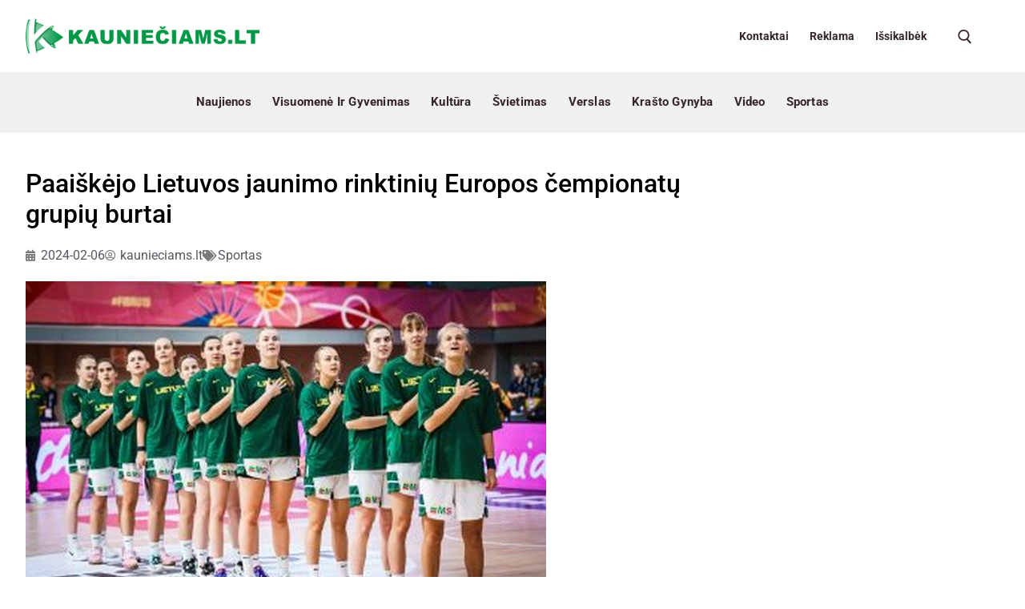

--- FILE ---
content_type: text/html; charset=UTF-8
request_url: https://kaunieciams.lt/paaiskejo-lietuvos-jaunimo-rinktiniu-europos-cempionatu-grupiu-burtai/
body_size: 114461
content:
<!doctype html>
<html lang="lt-LT">
<head>
	<meta charset="UTF-8">
	<meta name="viewport" content="width=device-width, initial-scale=1, maximum-scale=1.0, user-scalable=yes">
	<meta name='robots' content='index, follow, max-image-preview:large, max-snippet:-1, max-video-preview:-1' />
<meta property="og:title" content="Paaiškėjo Lietuvos jaunimo rinktinių Europos čempionatų grupių burtai"/>
<meta property="og:description" content="Šią popietę Freizingo mieste Vokietijoje ištraukti FIBA jaunimo rinktinių Europos čempionatų burtai, po kurių paaiškėjo kuriose grupėse susikaus Liet"/>
<meta property="og:image" content="https://kaunieciams.lt/wp-content/uploads/2024/02/SCR4145-350x233-1.jpg"/>
<meta property="og:image:width" content="650" />
<meta property="og:image:height" content="433" />
<meta property="og:image:type" content="image/jpeg" />
<meta property="og:type" content="article"/>
<meta property="og:article:published_time" content="2024-02-06 19:58:14"/>
<meta property="og:article:modified_time" content="2024-02-06 19:58:14"/>
<meta name="twitter:card" content="summary">
<meta name="twitter:title" content="Paaiškėjo Lietuvos jaunimo rinktinių Europos čempionatų grupių burtai"/>
<meta name="twitter:description" content="Šią popietę Freizingo mieste Vokietijoje ištraukti FIBA jaunimo rinktinių Europos čempionatų burtai, po kurių paaiškėjo kuriose grupėse susikaus Liet"/>
<meta name="twitter:image" content="https://kaunieciams.lt/wp-content/uploads/2024/02/SCR4145-350x233-1.jpg"/>
<meta name="author" content="kaunieciams.lt"/>

	<!-- This site is optimized with the Yoast SEO plugin v26.8 - https://yoast.com/product/yoast-seo-wordpress/ -->
	<title>Paaiškėjo Lietuvos jaunimo rinktinių Europos čempionatų grupių burtai - Kauniečiams kasdienės naujienos</title>
	<link rel="canonical" href="https://kaunieciams.lt/paaiskejo-lietuvos-jaunimo-rinktiniu-europos-cempionatu-grupiu-burtai/" />
	<meta property="og:url" content="https://kaunieciams.lt/paaiskejo-lietuvos-jaunimo-rinktiniu-europos-cempionatu-grupiu-burtai/" />
	<meta property="og:site_name" content="Kauniečiams kasdienės naujienos" />
	<meta property="article:published_time" content="2024-02-06T16:58:14+00:00" />
	<meta property="og:image" content="https://kaunieciams.lt/wp-content/uploads/2024/02/SCR4145-350x233-1.jpg" />
	<meta property="og:image:width" content="650" />
	<meta property="og:image:height" content="433" />
	<meta property="og:image:type" content="image/jpeg" />
	<meta name="author" content="kaunieciams.lt" />
	<meta name="twitter:label1" content="Written by" />
	<meta name="twitter:data1" content="kaunieciams.lt" />
	<meta name="twitter:label2" content="Est. reading time" />
	<meta name="twitter:data2" content="3 minutės" />
	<script type="application/ld+json" class="yoast-schema-graph">{"@context":"https://schema.org","@graph":[{"@type":"Article","@id":"https://kaunieciams.lt/paaiskejo-lietuvos-jaunimo-rinktiniu-europos-cempionatu-grupiu-burtai/#article","isPartOf":{"@id":"https://kaunieciams.lt/paaiskejo-lietuvos-jaunimo-rinktiniu-europos-cempionatu-grupiu-burtai/"},"author":{"name":"kaunieciams.lt","@id":"https://kaunieciams.lt/#/schema/person/35073e2e6a8bd524a076974c9bd7b4ac"},"headline":"Paaiškėjo Lietuvos jaunimo rinktinių Europos čempionatų grupių burtai","datePublished":"2024-02-06T16:58:14+00:00","mainEntityOfPage":{"@id":"https://kaunieciams.lt/paaiskejo-lietuvos-jaunimo-rinktiniu-europos-cempionatu-grupiu-burtai/"},"wordCount":201,"publisher":{"@id":"https://kaunieciams.lt/#organization"},"image":{"@id":"https://kaunieciams.lt/paaiskejo-lietuvos-jaunimo-rinktiniu-europos-cempionatu-grupiu-burtai/#primaryimage"},"thumbnailUrl":"https://kaunieciams.lt/wp-content/uploads/2024/02/SCR4145-350x233-1.jpg","articleSection":["Sportas"],"inLanguage":"lt-LT"},{"@type":"WebPage","@id":"https://kaunieciams.lt/paaiskejo-lietuvos-jaunimo-rinktiniu-europos-cempionatu-grupiu-burtai/","url":"https://kaunieciams.lt/paaiskejo-lietuvos-jaunimo-rinktiniu-europos-cempionatu-grupiu-burtai/","name":"Paaiškėjo Lietuvos jaunimo rinktinių Europos čempionatų grupių burtai - Kauniečiams kasdienės naujienos","isPartOf":{"@id":"https://kaunieciams.lt/#website"},"primaryImageOfPage":{"@id":"https://kaunieciams.lt/paaiskejo-lietuvos-jaunimo-rinktiniu-europos-cempionatu-grupiu-burtai/#primaryimage"},"image":{"@id":"https://kaunieciams.lt/paaiskejo-lietuvos-jaunimo-rinktiniu-europos-cempionatu-grupiu-burtai/#primaryimage"},"thumbnailUrl":"https://kaunieciams.lt/wp-content/uploads/2024/02/SCR4145-350x233-1.jpg","datePublished":"2024-02-06T16:58:14+00:00","breadcrumb":{"@id":"https://kaunieciams.lt/paaiskejo-lietuvos-jaunimo-rinktiniu-europos-cempionatu-grupiu-burtai/#breadcrumb"},"inLanguage":"lt-LT","potentialAction":[{"@type":"ReadAction","target":["https://kaunieciams.lt/paaiskejo-lietuvos-jaunimo-rinktiniu-europos-cempionatu-grupiu-burtai/"]}]},{"@type":"ImageObject","inLanguage":"lt-LT","@id":"https://kaunieciams.lt/paaiskejo-lietuvos-jaunimo-rinktiniu-europos-cempionatu-grupiu-burtai/#primaryimage","url":"https://kaunieciams.lt/wp-content/uploads/2024/02/SCR4145-350x233-1.jpg","contentUrl":"https://kaunieciams.lt/wp-content/uploads/2024/02/SCR4145-350x233-1.jpg","width":650,"height":433},{"@type":"BreadcrumbList","@id":"https://kaunieciams.lt/paaiskejo-lietuvos-jaunimo-rinktiniu-europos-cempionatu-grupiu-burtai/#breadcrumb","itemListElement":[{"@type":"ListItem","position":1,"name":"Home","item":"https://kaunieciams.lt/"},{"@type":"ListItem","position":2,"name":"Blog","item":"https://kaunieciams.lt/blog/"},{"@type":"ListItem","position":3,"name":"Paaiškėjo Lietuvos jaunimo rinktinių Europos čempionatų grupių burtai"}]},{"@type":"WebSite","@id":"https://kaunieciams.lt/#website","url":"https://kaunieciams.lt/","name":"Kauniečiams kasdienės naujienos","description":"Kauno bendruomenės naujienos","publisher":{"@id":"https://kaunieciams.lt/#organization"},"potentialAction":[{"@type":"SearchAction","target":{"@type":"EntryPoint","urlTemplate":"https://kaunieciams.lt/?s={search_term_string}"},"query-input":{"@type":"PropertyValueSpecification","valueRequired":true,"valueName":"search_term_string"}}],"inLanguage":"lt-LT"},{"@type":"Organization","@id":"https://kaunieciams.lt/#organization","name":"Kauniečiams kasdienės naujienos","url":"https://kaunieciams.lt/","logo":{"@type":"ImageObject","inLanguage":"lt-LT","@id":"https://kaunieciams.lt/#/schema/logo/image/","url":"https://kaunieciams.lt/wp-content/uploads/2022/01/cropped-naujas-logo-zalias-1.png","contentUrl":"https://kaunieciams.lt/wp-content/uploads/2022/01/cropped-naujas-logo-zalias-1.png","width":1600,"height":240,"caption":"Kauniečiams kasdienės naujienos"},"image":{"@id":"https://kaunieciams.lt/#/schema/logo/image/"}},{"@type":"Person","@id":"https://kaunieciams.lt/#/schema/person/35073e2e6a8bd524a076974c9bd7b4ac","name":"kaunieciams.lt","image":{"@type":"ImageObject","inLanguage":"lt-LT","@id":"https://kaunieciams.lt/#/schema/person/image/","url":"https://secure.gravatar.com/avatar/?s=96&d=mm&r=g","contentUrl":"https://secure.gravatar.com/avatar/?s=96&d=mm&r=g","caption":"kaunieciams.lt"},"url":"https://kaunieciams.lt/author/kaunieciams-lt/"}]}</script>
	<!-- / Yoast SEO plugin. -->


<link rel='dns-prefetch' href='//www.googletagmanager.com' />
<link rel='dns-prefetch' href='//fonts.googleapis.com' />
<link rel="alternate" type="application/rss+xml" title="Kauniečiams kasdienės naujienos &raquo; Įrašų RSS srautas" href="https://kaunieciams.lt/feed/" />
<link rel="alternate" type="application/rss+xml" title="Kauniečiams kasdienės naujienos &raquo; Komentarų RSS srautas" href="https://kaunieciams.lt/comments/feed/" />
<link rel="alternate" title="oEmbed (JSON)" type="application/json+oembed" href="https://kaunieciams.lt/wp-json/oembed/1.0/embed?url=https%3A%2F%2Fkaunieciams.lt%2Fpaaiskejo-lietuvos-jaunimo-rinktiniu-europos-cempionatu-grupiu-burtai%2F" />
<link rel="alternate" title="oEmbed (XML)" type="text/xml+oembed" href="https://kaunieciams.lt/wp-json/oembed/1.0/embed?url=https%3A%2F%2Fkaunieciams.lt%2Fpaaiskejo-lietuvos-jaunimo-rinktiniu-europos-cempionatu-grupiu-burtai%2F&#038;format=xml" />
<style id='wp-img-auto-sizes-contain-inline-css'>
img:is([sizes=auto i],[sizes^="auto," i]){contain-intrinsic-size:3000px 1500px}
/*# sourceURL=wp-img-auto-sizes-contain-inline-css */
</style>
<link rel='stylesheet' id='twb-open-sans-css' href='https://fonts.googleapis.com/css?family=Open+Sans%3A300%2C400%2C500%2C600%2C700%2C800&#038;display=swap&#038;ver=6.9' media='all' />
<link rel='stylesheet' id='twbbwg-global-css' href='https://kaunieciams.lt/wp-content/plugins/photo-gallery/booster/assets/css/global.css?ver=1.0.0' media='all' />
<style id='wp-emoji-styles-inline-css'>

	img.wp-smiley, img.emoji {
		display: inline !important;
		border: none !important;
		box-shadow: none !important;
		height: 1em !important;
		width: 1em !important;
		margin: 0 0.07em !important;
		vertical-align: -0.1em !important;
		background: none !important;
		padding: 0 !important;
	}
/*# sourceURL=wp-emoji-styles-inline-css */
</style>
<link rel='stylesheet' id='wp-block-library-css' href='https://kaunieciams.lt/wp-includes/css/dist/block-library/style.min.css?ver=6.9' media='all' />
<style id='classic-theme-styles-inline-css'>
/*! This file is auto-generated */
.wp-block-button__link{color:#fff;background-color:#32373c;border-radius:9999px;box-shadow:none;text-decoration:none;padding:calc(.667em + 2px) calc(1.333em + 2px);font-size:1.125em}.wp-block-file__button{background:#32373c;color:#fff;text-decoration:none}
/*# sourceURL=/wp-includes/css/classic-themes.min.css */
</style>
<link rel='stylesheet' id='directorist-main-style-css' href='https://kaunieciams.lt/wp-content/plugins/directorist/assets/css/public-main.css?ver=1769714850' media='all' />
<style id='directorist-main-style-inline-css'>
:root{--directorist-color-primary:#444752;--directorist-color-primary-rgb:68,71,82;--directorist-color-secondary:#F2F3F5;--directorist-color-secondary-rgb:242,243,245;--directorist-color-dark:#000;--directorist-color-dark-rgb:0,0,0;--directorist-color-success:#28A800;--directorist-color-success-rgb:40,168,0;--directorist-color-info:#2c99ff;--directorist-color-info-rgb:44,153,255;--directorist-color-warning:#f28100;--directorist-color-warning-rgb:242,129,0;--directorist-color-danger:#f80718;--directorist-color-danger-rgb:248,7,24;--directorist-color-white:#fff;--directorist-color-white-rgb:255,255,255;--directorist-color-body:#404040;--directorist-color-gray:#bcbcbc;--directorist-color-gray-rgb:188,188,188;--directorist-color-gray-hover:#BCBCBC;--directorist-color-light:#ededed;--directorist-color-light-hover:#fff;--directorist-color-light-gray:#808080;--directorist-color-light-gray-rgb:237,237,237;--directorist-color-deep-gray:#808080;--directorist-color-bg-gray:#f4f4f4;--directorist-color-bg-light-gray:#F4F5F6;--directorist-color-bg-light:#EDEDED;--directorist-color-placeholder:#6c757d;--directorist-color-overlay:rgba(var(--directorist-color-dark-rgb),.5);--directorist-color-overlay-normal:rgba(var(--directorist-color-dark-rgb),.2);--directorist-color-border:#e9e9e9;--directorist-color-border-light:#f5f5f5;--directorist-color-border-gray:#d9d9d9;--directorist-box-shadow:0 4px 6px rgba(0,0,0,.04);--directorist-box-shadow-sm:0 2px 5px rgba(0,0,0,.05);--directorist-color-open-badge:#32cc6f;--directorist-color-closed-badge:#e23636;--directorist-color-featured-badge:#fa8b0c;--directorist-color-popular-badge:#f51957;--directorist-color-new-badge:#122069;--directorist-color-marker-shape:#444752;--directorist-color-marker-icon:#444752;--directorist-color-marker-shape-rgb:68,71,82;--directorist-fw-regular:400;--directorist-fw-medium:500;--directorist-fw-semiBold:600;--directorist-fw-bold:700;--directorist-border-radius-xs:8px;--directorist-border-radius-sm:10px;--directorist-border-radius-md:12px;--directorist-border-radius-lg:16px;--directorist-color-btn:var(--directorist-color-primary);--directorist-color-btn-hover:rgba(var(--directorist-color-primary-rgb),.80);--directorist-color-btn-border:var(--directorist-color-primary);--directorist-color-btn-primary:#fff;--directorist-color-btn-primary-rgb:68,71,82;--directorist-color-btn-primary-bg:#444752;--directorist-color-btn-primary-border:#444752;--directorist-color-btn-secondary:#404040;--directorist-color-btn-secondary-rgb:242,243,245;--directorist-color-btn-secondary-bg:#f2f3f5;--directorist-color-btn-secondary-border:#f2f3f5;--directorist-color-star:var(--directorist-color-warning);--gallery-crop-width:740px;--gallery-crop-height:580px}.pricing .price_action .price_action--btn,#directorist.atbd_wrapper .btn-primary,.default-ad-search .submit_btn .btn-default,.atbd_content_active #directorist.atbd_wrapper.dashboard_area .user_pro_img_area .user_img .choose_btn #upload_pro_pic,#directorist.atbd_wrapper .at-modal .at-modal-close,.atbdp_login_form_shortcode #loginform p input[type=submit],.atbd_manage_fees_wrapper .table tr .action p .btn-block,#directorist.atbd_wrapper #atbdp-checkout-form #atbdp_checkout_submit_btn,#directorist.atbd_wrapper .ezmu__btn,.default-ad-search .submit_btn .btn-primary,.directorist-content-active .widget.atbd_widget .directorist .btn,.directorist-btn.directorist-btn-dark,.atbd-add-payment-method form .atbd-save-card,#bhCopyTime,#bhAddNew,.directorist-content-active .widget.atbd_widget .atbd_author_info_widget .btn{color:var(--directorist-color-white)}.pricing .price_action .price_action--btn:hover,#directorist.atbd_wrapper .btn-primary:hover,.default-ad-search .submit_btn .btn-default:hover,.atbd_content_active #directorist.atbd_wrapper.dashboard_area .user_pro_img_area .user_img .choose_btn #upload_pro_pic:hover,#directorist.atbd_wrapper .at-modal .at-modal-close:hover,.atbdp_login_form_shortcode #loginform p input[type=submit]:hover,.atbd_manage_fees_wrapper .table tr .action p .btn-block:hover,#directorist.atbd_wrapper #atbdp-checkout-form #atbdp_checkout_submit_btn:hover,#directorist.atbd_wrapper .ezmu__btn:hover,.default-ad-search .submit_btn .btn-primary:hover,.directorist-content-active .widget.atbd_widget .directorist .btn:hover,.directorist-btn.directorist-btn-dark:hover,.atbd-add-payment-method form .atbd-save-card:hover,#bhCopyTime:hover,#bhAddNew:hover,.bdb-select-hours .bdb-remove:hover,.directorist-content-active .widget.atbd_widget .atbd_author_info_widget .btn:hover{color:var(--directorist-color-white)}.pricing .price_action .price_action--btn,#directorist.atbd_wrapper .btn-primary,.default-ad-search .submit_btn .btn-default,.atbd_content_active #directorist.atbd_wrapper.dashboard_area .user_pro_img_area .user_img .choose_btn #upload_pro_pic,#directorist.atbd_wrapper .at-modal .at-modal-close,.atbdp_login_form_shortcode #loginform p input[type=submit],.atbd_manage_fees_wrapper .table tr .action p .btn-block,#directorist.atbd_wrapper .ezmu__btn,.default-ad-search .submit_btn .btn-primary .directorist-content-active .widget.atbd_widget .directorist .btn,.directorist-btn.directorist-btn-dark,.atbd-add-payment-method form .atbd-save-card,#bhCopyTime,#bhAddNew,.bdb-select-hours .bdb-remove,.directorist-content-active .widget.atbd_widget .atbd_author_info_widget .btn{background:var(--directorist-color-btn-primary-bg)}.pricing .price_action .price_action--btn:hover,#directorist.atbd_wrapper .btn-primary:hover,#directorist.atbd_wrapper .at-modal .at-modal-close:hover,.default-ad-search .submit_btn .btn-default:hover,.atbd_content_active #directorist.atbd_wrapper.dashboard_area .user_pro_img_area .user_img .choose_btn #upload_pro_pic:hover,.atbdp_login_form_shortcode #loginform p input[type=submit]:hover,#directorist.atbd_wrapper .ezmu__btn:hover,.default-ad-search .submit_btn .btn-primary:hover,.directorist-content-active .widget.atbd_widget .directorist .btn:hover,.directorist-btn.directorist-btn-dark:hover,.atbd-add-payment-method form .atbd-save-card:hover,#bhCopyTime:hover,#bhAddNew:hover,.bdb-select-hours .bdb-remove:hover,.directorist-content-active .widget.atbd_widget .atbd_author_info_widget .btn:hover{background:var(--directorist-color-btn-hover)}#directorist.atbd_wrapper .btn-primary,.default-ad-search .submit_btn .btn-default,.atbdp_login_form_shortcode #loginform p input[type=submit],.default-ad-search .submit_btn .btn-primary,.directorist-content-active .widget.atbd_widget .directorist .btn,.atbd-add-payment-method form .atbd-save-card,.directorist-content-active .widget.atbd_widget .atbd_author_info_widget .btn{border-color:var(--directorist-color-btn-border)}#directorist.atbd_wrapper .btn-primary:hover,.default-ad-search .submit_btn .btn-default:hover,.atbdp_login_form_shortcode #loginform p input[type=submit]:hover,.default-ad-search .submit_btn .btn-primary:hover,.directorist-content-active .widget.atbd_widget .directorist .btn:hover,.atbd-add-payment-method form .atbd-save-card:hover,.directorist-content-active .widget.atbd_widget .atbd_author_info_widget .btn:hover{border-color:var(--directorist-color-primary)}.ads-advanced .price-frequency .pf-btn input:checked+span,.atbdpr-range .ui-slider-horizontal .ui-slider-range,.custom-control .custom-control-input:checked~.check--select,#directorist.atbd_wrapper .pagination .nav-links .current,.atbd_director_social_wrap a,.widget.atbd_widget[id^=bd] .atbd_author_info_widget .directorist-author-social li a,.widget.atbd_widget[id^=dcl] .atbd_author_info_widget .directorist-author-social li a,.atbd_content_active #directorist.atbd_wrapper .widget.atbd_widget .atbdp.atbdp-widget-tags ul li a:hover{background:var(--directorist-color-primary)!important}.ads-advanced .price-frequency .pf-btn input:checked+span,.directorist-content-active .directorist-type-nav__list .directorist-type-nav__list__current .directorist-type-nav__link,.atbdpr-range .ui-slider-horizontal .ui-slider-handle,.custom-control .custom-control-input:checked~.check--select,.custom-control .custom-control-input:checked~.radio--select,#atpp-plan-change-modal .atm-contents-inner .dcl_pricing_plan input:checked+label:before,#dwpp-plan-renew-modal .atm-contents-inner .dcl_pricing_plan input:checked+label:before{border-color:var(--directorist-color-primary)}.atbd_map_shape{background:var(--directorist-color-marker-shape)!important}.map-icon-label i,.atbd_map_shape>span{color:var(--directorist-color-marker-icon)!important}
:root{--directorist-color-primary:#444752;--directorist-color-primary-rgb:68,71,82;--directorist-color-secondary:#F2F3F5;--directorist-color-secondary-rgb:242,243,245;--directorist-color-dark:#000;--directorist-color-dark-rgb:0,0,0;--directorist-color-success:#28A800;--directorist-color-success-rgb:40,168,0;--directorist-color-info:#2c99ff;--directorist-color-info-rgb:44,153,255;--directorist-color-warning:#f28100;--directorist-color-warning-rgb:242,129,0;--directorist-color-danger:#f80718;--directorist-color-danger-rgb:248,7,24;--directorist-color-white:#fff;--directorist-color-white-rgb:255,255,255;--directorist-color-body:#404040;--directorist-color-gray:#bcbcbc;--directorist-color-gray-rgb:188,188,188;--directorist-color-gray-hover:#BCBCBC;--directorist-color-light:#ededed;--directorist-color-light-hover:#fff;--directorist-color-light-gray:#808080;--directorist-color-light-gray-rgb:237,237,237;--directorist-color-deep-gray:#808080;--directorist-color-bg-gray:#f4f4f4;--directorist-color-bg-light-gray:#F4F5F6;--directorist-color-bg-light:#EDEDED;--directorist-color-placeholder:#6c757d;--directorist-color-overlay:rgba(var(--directorist-color-dark-rgb),.5);--directorist-color-overlay-normal:rgba(var(--directorist-color-dark-rgb),.2);--directorist-color-border:#e9e9e9;--directorist-color-border-light:#f5f5f5;--directorist-color-border-gray:#d9d9d9;--directorist-box-shadow:0 4px 6px rgba(0,0,0,.04);--directorist-box-shadow-sm:0 2px 5px rgba(0,0,0,.05);--directorist-color-open-badge:#32cc6f;--directorist-color-closed-badge:#e23636;--directorist-color-featured-badge:#fa8b0c;--directorist-color-popular-badge:#f51957;--directorist-color-new-badge:#122069;--directorist-color-marker-shape:#444752;--directorist-color-marker-icon:#444752;--directorist-color-marker-shape-rgb:68,71,82;--directorist-fw-regular:400;--directorist-fw-medium:500;--directorist-fw-semiBold:600;--directorist-fw-bold:700;--directorist-border-radius-xs:8px;--directorist-border-radius-sm:10px;--directorist-border-radius-md:12px;--directorist-border-radius-lg:16px;--directorist-color-btn:var(--directorist-color-primary);--directorist-color-btn-hover:rgba(var(--directorist-color-primary-rgb),.80);--directorist-color-btn-border:var(--directorist-color-primary);--directorist-color-btn-primary:#fff;--directorist-color-btn-primary-rgb:68,71,82;--directorist-color-btn-primary-bg:#444752;--directorist-color-btn-primary-border:#444752;--directorist-color-btn-secondary:#404040;--directorist-color-btn-secondary-rgb:242,243,245;--directorist-color-btn-secondary-bg:#f2f3f5;--directorist-color-btn-secondary-border:#f2f3f5;--directorist-color-star:var(--directorist-color-warning);--gallery-crop-width:740px;--gallery-crop-height:580px}.pricing .price_action .price_action--btn,#directorist.atbd_wrapper .btn-primary,.default-ad-search .submit_btn .btn-default,.atbd_content_active #directorist.atbd_wrapper.dashboard_area .user_pro_img_area .user_img .choose_btn #upload_pro_pic,#directorist.atbd_wrapper .at-modal .at-modal-close,.atbdp_login_form_shortcode #loginform p input[type=submit],.atbd_manage_fees_wrapper .table tr .action p .btn-block,#directorist.atbd_wrapper #atbdp-checkout-form #atbdp_checkout_submit_btn,#directorist.atbd_wrapper .ezmu__btn,.default-ad-search .submit_btn .btn-primary,.directorist-content-active .widget.atbd_widget .directorist .btn,.directorist-btn.directorist-btn-dark,.atbd-add-payment-method form .atbd-save-card,#bhCopyTime,#bhAddNew,.directorist-content-active .widget.atbd_widget .atbd_author_info_widget .btn{color:var(--directorist-color-white)}.pricing .price_action .price_action--btn:hover,#directorist.atbd_wrapper .btn-primary:hover,.default-ad-search .submit_btn .btn-default:hover,.atbd_content_active #directorist.atbd_wrapper.dashboard_area .user_pro_img_area .user_img .choose_btn #upload_pro_pic:hover,#directorist.atbd_wrapper .at-modal .at-modal-close:hover,.atbdp_login_form_shortcode #loginform p input[type=submit]:hover,.atbd_manage_fees_wrapper .table tr .action p .btn-block:hover,#directorist.atbd_wrapper #atbdp-checkout-form #atbdp_checkout_submit_btn:hover,#directorist.atbd_wrapper .ezmu__btn:hover,.default-ad-search .submit_btn .btn-primary:hover,.directorist-content-active .widget.atbd_widget .directorist .btn:hover,.directorist-btn.directorist-btn-dark:hover,.atbd-add-payment-method form .atbd-save-card:hover,#bhCopyTime:hover,#bhAddNew:hover,.bdb-select-hours .bdb-remove:hover,.directorist-content-active .widget.atbd_widget .atbd_author_info_widget .btn:hover{color:var(--directorist-color-white)}.pricing .price_action .price_action--btn,#directorist.atbd_wrapper .btn-primary,.default-ad-search .submit_btn .btn-default,.atbd_content_active #directorist.atbd_wrapper.dashboard_area .user_pro_img_area .user_img .choose_btn #upload_pro_pic,#directorist.atbd_wrapper .at-modal .at-modal-close,.atbdp_login_form_shortcode #loginform p input[type=submit],.atbd_manage_fees_wrapper .table tr .action p .btn-block,#directorist.atbd_wrapper .ezmu__btn,.default-ad-search .submit_btn .btn-primary .directorist-content-active .widget.atbd_widget .directorist .btn,.directorist-btn.directorist-btn-dark,.atbd-add-payment-method form .atbd-save-card,#bhCopyTime,#bhAddNew,.bdb-select-hours .bdb-remove,.directorist-content-active .widget.atbd_widget .atbd_author_info_widget .btn{background:var(--directorist-color-btn-primary-bg)}.pricing .price_action .price_action--btn:hover,#directorist.atbd_wrapper .btn-primary:hover,#directorist.atbd_wrapper .at-modal .at-modal-close:hover,.default-ad-search .submit_btn .btn-default:hover,.atbd_content_active #directorist.atbd_wrapper.dashboard_area .user_pro_img_area .user_img .choose_btn #upload_pro_pic:hover,.atbdp_login_form_shortcode #loginform p input[type=submit]:hover,#directorist.atbd_wrapper .ezmu__btn:hover,.default-ad-search .submit_btn .btn-primary:hover,.directorist-content-active .widget.atbd_widget .directorist .btn:hover,.directorist-btn.directorist-btn-dark:hover,.atbd-add-payment-method form .atbd-save-card:hover,#bhCopyTime:hover,#bhAddNew:hover,.bdb-select-hours .bdb-remove:hover,.directorist-content-active .widget.atbd_widget .atbd_author_info_widget .btn:hover{background:var(--directorist-color-btn-hover)}#directorist.atbd_wrapper .btn-primary,.default-ad-search .submit_btn .btn-default,.atbdp_login_form_shortcode #loginform p input[type=submit],.default-ad-search .submit_btn .btn-primary,.directorist-content-active .widget.atbd_widget .directorist .btn,.atbd-add-payment-method form .atbd-save-card,.directorist-content-active .widget.atbd_widget .atbd_author_info_widget .btn{border-color:var(--directorist-color-btn-border)}#directorist.atbd_wrapper .btn-primary:hover,.default-ad-search .submit_btn .btn-default:hover,.atbdp_login_form_shortcode #loginform p input[type=submit]:hover,.default-ad-search .submit_btn .btn-primary:hover,.directorist-content-active .widget.atbd_widget .directorist .btn:hover,.atbd-add-payment-method form .atbd-save-card:hover,.directorist-content-active .widget.atbd_widget .atbd_author_info_widget .btn:hover{border-color:var(--directorist-color-primary)}.ads-advanced .price-frequency .pf-btn input:checked+span,.atbdpr-range .ui-slider-horizontal .ui-slider-range,.custom-control .custom-control-input:checked~.check--select,#directorist.atbd_wrapper .pagination .nav-links .current,.atbd_director_social_wrap a,.widget.atbd_widget[id^=bd] .atbd_author_info_widget .directorist-author-social li a,.widget.atbd_widget[id^=dcl] .atbd_author_info_widget .directorist-author-social li a,.atbd_content_active #directorist.atbd_wrapper .widget.atbd_widget .atbdp.atbdp-widget-tags ul li a:hover{background:var(--directorist-color-primary)!important}.ads-advanced .price-frequency .pf-btn input:checked+span,.directorist-content-active .directorist-type-nav__list .directorist-type-nav__list__current .directorist-type-nav__link,.atbdpr-range .ui-slider-horizontal .ui-slider-handle,.custom-control .custom-control-input:checked~.check--select,.custom-control .custom-control-input:checked~.radio--select,#atpp-plan-change-modal .atm-contents-inner .dcl_pricing_plan input:checked+label:before,#dwpp-plan-renew-modal .atm-contents-inner .dcl_pricing_plan input:checked+label:before{border-color:var(--directorist-color-primary)}.atbd_map_shape{background:var(--directorist-color-marker-shape)!important}.map-icon-label i,.atbd_map_shape>span{color:var(--directorist-color-marker-icon)!important}
:root{--directorist-color-primary:#444752;--directorist-color-primary-rgb:68,71,82;--directorist-color-secondary:#F2F3F5;--directorist-color-secondary-rgb:242,243,245;--directorist-color-dark:#000;--directorist-color-dark-rgb:0,0,0;--directorist-color-success:#28A800;--directorist-color-success-rgb:40,168,0;--directorist-color-info:#2c99ff;--directorist-color-info-rgb:44,153,255;--directorist-color-warning:#f28100;--directorist-color-warning-rgb:242,129,0;--directorist-color-danger:#f80718;--directorist-color-danger-rgb:248,7,24;--directorist-color-white:#fff;--directorist-color-white-rgb:255,255,255;--directorist-color-body:#404040;--directorist-color-gray:#bcbcbc;--directorist-color-gray-rgb:188,188,188;--directorist-color-gray-hover:#BCBCBC;--directorist-color-light:#ededed;--directorist-color-light-hover:#fff;--directorist-color-light-gray:#808080;--directorist-color-light-gray-rgb:237,237,237;--directorist-color-deep-gray:#808080;--directorist-color-bg-gray:#f4f4f4;--directorist-color-bg-light-gray:#F4F5F6;--directorist-color-bg-light:#EDEDED;--directorist-color-placeholder:#6c757d;--directorist-color-overlay:rgba(var(--directorist-color-dark-rgb),.5);--directorist-color-overlay-normal:rgba(var(--directorist-color-dark-rgb),.2);--directorist-color-border:#e9e9e9;--directorist-color-border-light:#f5f5f5;--directorist-color-border-gray:#d9d9d9;--directorist-box-shadow:0 4px 6px rgba(0,0,0,.04);--directorist-box-shadow-sm:0 2px 5px rgba(0,0,0,.05);--directorist-color-open-badge:#32cc6f;--directorist-color-closed-badge:#e23636;--directorist-color-featured-badge:#fa8b0c;--directorist-color-popular-badge:#f51957;--directorist-color-new-badge:#122069;--directorist-color-marker-shape:#444752;--directorist-color-marker-icon:#444752;--directorist-color-marker-shape-rgb:68,71,82;--directorist-fw-regular:400;--directorist-fw-medium:500;--directorist-fw-semiBold:600;--directorist-fw-bold:700;--directorist-border-radius-xs:8px;--directorist-border-radius-sm:10px;--directorist-border-radius-md:12px;--directorist-border-radius-lg:16px;--directorist-color-btn:var(--directorist-color-primary);--directorist-color-btn-hover:rgba(var(--directorist-color-primary-rgb),.80);--directorist-color-btn-border:var(--directorist-color-primary);--directorist-color-btn-primary:#fff;--directorist-color-btn-primary-rgb:68,71,82;--directorist-color-btn-primary-bg:#444752;--directorist-color-btn-primary-border:#444752;--directorist-color-btn-secondary:#404040;--directorist-color-btn-secondary-rgb:242,243,245;--directorist-color-btn-secondary-bg:#f2f3f5;--directorist-color-btn-secondary-border:#f2f3f5;--directorist-color-star:var(--directorist-color-warning);--gallery-crop-width:740px;--gallery-crop-height:580px}.pricing .price_action .price_action--btn,#directorist.atbd_wrapper .btn-primary,.default-ad-search .submit_btn .btn-default,.atbd_content_active #directorist.atbd_wrapper.dashboard_area .user_pro_img_area .user_img .choose_btn #upload_pro_pic,#directorist.atbd_wrapper .at-modal .at-modal-close,.atbdp_login_form_shortcode #loginform p input[type=submit],.atbd_manage_fees_wrapper .table tr .action p .btn-block,#directorist.atbd_wrapper #atbdp-checkout-form #atbdp_checkout_submit_btn,#directorist.atbd_wrapper .ezmu__btn,.default-ad-search .submit_btn .btn-primary,.directorist-content-active .widget.atbd_widget .directorist .btn,.directorist-btn.directorist-btn-dark,.atbd-add-payment-method form .atbd-save-card,#bhCopyTime,#bhAddNew,.directorist-content-active .widget.atbd_widget .atbd_author_info_widget .btn{color:var(--directorist-color-white)}.pricing .price_action .price_action--btn:hover,#directorist.atbd_wrapper .btn-primary:hover,.default-ad-search .submit_btn .btn-default:hover,.atbd_content_active #directorist.atbd_wrapper.dashboard_area .user_pro_img_area .user_img .choose_btn #upload_pro_pic:hover,#directorist.atbd_wrapper .at-modal .at-modal-close:hover,.atbdp_login_form_shortcode #loginform p input[type=submit]:hover,.atbd_manage_fees_wrapper .table tr .action p .btn-block:hover,#directorist.atbd_wrapper #atbdp-checkout-form #atbdp_checkout_submit_btn:hover,#directorist.atbd_wrapper .ezmu__btn:hover,.default-ad-search .submit_btn .btn-primary:hover,.directorist-content-active .widget.atbd_widget .directorist .btn:hover,.directorist-btn.directorist-btn-dark:hover,.atbd-add-payment-method form .atbd-save-card:hover,#bhCopyTime:hover,#bhAddNew:hover,.bdb-select-hours .bdb-remove:hover,.directorist-content-active .widget.atbd_widget .atbd_author_info_widget .btn:hover{color:var(--directorist-color-white)}.pricing .price_action .price_action--btn,#directorist.atbd_wrapper .btn-primary,.default-ad-search .submit_btn .btn-default,.atbd_content_active #directorist.atbd_wrapper.dashboard_area .user_pro_img_area .user_img .choose_btn #upload_pro_pic,#directorist.atbd_wrapper .at-modal .at-modal-close,.atbdp_login_form_shortcode #loginform p input[type=submit],.atbd_manage_fees_wrapper .table tr .action p .btn-block,#directorist.atbd_wrapper .ezmu__btn,.default-ad-search .submit_btn .btn-primary .directorist-content-active .widget.atbd_widget .directorist .btn,.directorist-btn.directorist-btn-dark,.atbd-add-payment-method form .atbd-save-card,#bhCopyTime,#bhAddNew,.bdb-select-hours .bdb-remove,.directorist-content-active .widget.atbd_widget .atbd_author_info_widget .btn{background:var(--directorist-color-btn-primary-bg)}.pricing .price_action .price_action--btn:hover,#directorist.atbd_wrapper .btn-primary:hover,#directorist.atbd_wrapper .at-modal .at-modal-close:hover,.default-ad-search .submit_btn .btn-default:hover,.atbd_content_active #directorist.atbd_wrapper.dashboard_area .user_pro_img_area .user_img .choose_btn #upload_pro_pic:hover,.atbdp_login_form_shortcode #loginform p input[type=submit]:hover,#directorist.atbd_wrapper .ezmu__btn:hover,.default-ad-search .submit_btn .btn-primary:hover,.directorist-content-active .widget.atbd_widget .directorist .btn:hover,.directorist-btn.directorist-btn-dark:hover,.atbd-add-payment-method form .atbd-save-card:hover,#bhCopyTime:hover,#bhAddNew:hover,.bdb-select-hours .bdb-remove:hover,.directorist-content-active .widget.atbd_widget .atbd_author_info_widget .btn:hover{background:var(--directorist-color-btn-hover)}#directorist.atbd_wrapper .btn-primary,.default-ad-search .submit_btn .btn-default,.atbdp_login_form_shortcode #loginform p input[type=submit],.default-ad-search .submit_btn .btn-primary,.directorist-content-active .widget.atbd_widget .directorist .btn,.atbd-add-payment-method form .atbd-save-card,.directorist-content-active .widget.atbd_widget .atbd_author_info_widget .btn{border-color:var(--directorist-color-btn-border)}#directorist.atbd_wrapper .btn-primary:hover,.default-ad-search .submit_btn .btn-default:hover,.atbdp_login_form_shortcode #loginform p input[type=submit]:hover,.default-ad-search .submit_btn .btn-primary:hover,.directorist-content-active .widget.atbd_widget .directorist .btn:hover,.atbd-add-payment-method form .atbd-save-card:hover,.directorist-content-active .widget.atbd_widget .atbd_author_info_widget .btn:hover{border-color:var(--directorist-color-primary)}.ads-advanced .price-frequency .pf-btn input:checked+span,.atbdpr-range .ui-slider-horizontal .ui-slider-range,.custom-control .custom-control-input:checked~.check--select,#directorist.atbd_wrapper .pagination .nav-links .current,.atbd_director_social_wrap a,.widget.atbd_widget[id^=bd] .atbd_author_info_widget .directorist-author-social li a,.widget.atbd_widget[id^=dcl] .atbd_author_info_widget .directorist-author-social li a,.atbd_content_active #directorist.atbd_wrapper .widget.atbd_widget .atbdp.atbdp-widget-tags ul li a:hover{background:var(--directorist-color-primary)!important}.ads-advanced .price-frequency .pf-btn input:checked+span,.directorist-content-active .directorist-type-nav__list .directorist-type-nav__list__current .directorist-type-nav__link,.atbdpr-range .ui-slider-horizontal .ui-slider-handle,.custom-control .custom-control-input:checked~.check--select,.custom-control .custom-control-input:checked~.radio--select,#atpp-plan-change-modal .atm-contents-inner .dcl_pricing_plan input:checked+label:before,#dwpp-plan-renew-modal .atm-contents-inner .dcl_pricing_plan input:checked+label:before{border-color:var(--directorist-color-primary)}.atbd_map_shape{background:var(--directorist-color-marker-shape)!important}.map-icon-label i,.atbd_map_shape>span{color:var(--directorist-color-marker-icon)!important}
/*# sourceURL=directorist-main-style-inline-css */
</style>
<link rel='stylesheet' id='directorist-select2-style-css' href='https://kaunieciams.lt/wp-content/plugins/directorist/assets/vendor-css/select2.css?ver=1769714850' media='all' />
<link rel='stylesheet' id='directorist-ez-media-uploader-style-css' href='https://kaunieciams.lt/wp-content/plugins/directorist/assets/vendor-css/ez-media-uploader.css?ver=1769714850' media='all' />
<link rel='stylesheet' id='directorist-swiper-style-css' href='https://kaunieciams.lt/wp-content/plugins/directorist/assets/vendor-css/swiper.css?ver=1769714850' media='all' />
<link rel='stylesheet' id='directorist-sweetalert-style-css' href='https://kaunieciams.lt/wp-content/plugins/directorist/assets/vendor-css/sweetalert.css?ver=1769714850' media='all' />
<link rel='stylesheet' id='directorist-openstreet-map-leaflet-css' href='https://kaunieciams.lt/wp-content/plugins/directorist/assets/vendor-css/openstreet-map/leaflet.css?ver=1769714850' media='all' />
<link rel='stylesheet' id='directorist-openstreet-map-openstreet-css' href='https://kaunieciams.lt/wp-content/plugins/directorist/assets/vendor-css/openstreet-map/openstreet.css?ver=1769714850' media='all' />
<style id='directorist-account-button-style-inline-css'>
.directorist-account-block-logged-mode{position:relative;display:-webkit-box;display:-webkit-flex;display:-ms-flexbox;display:flex;-webkit-box-align:center;-webkit-align-items:center;-ms-flex-align:center;align-items:center}.directorist-account-block-logged-mode .avatar{border-radius:50%;cursor:pointer}.directorist-account-block-logged-mode .directorist-account-block-logged-mode__navigation{position:absolute;opacity:0;visibility:hidden;background-color:var(--directorist-color-white);left:0;top:62px;min-width:190px;border-radius:5px;z-index:-1;-webkit-box-shadow:0 5px 20px rgba(136,140,158,.2);box-shadow:0 5px 20px rgba(136,140,158,.2);-webkit-transition:.3s;transition:.3s}.directorist-account-block-logged-mode .directorist-account-block-logged-mode__navigation.show{opacity:1;visibility:visible;z-index:1031}.directorist-account-block-logged-mode .directorist-account-block-logged-mode__navigation ul{list-style:none;padding:15px 0;margin:0}.directorist-account-block-logged-mode .directorist-account-block-logged-mode__navigation ul li a{display:-webkit-box;display:-webkit-flex;display:-ms-flexbox;display:flex;-webkit-box-align:center;-webkit-align-items:center;-ms-flex-align:center;align-items:center;gap:3px 7px;font-size:14px;font-weight:500;text-decoration:none;padding:5px 20px;color:var(--directorist-color-body);white-space:nowrap;-webkit-transition:.3s;transition:.3s}.directorist-account-block-logged-mode .directorist-account-block-logged-mode__navigation ul li a:hover{color:var(--directorist-color-primary)}.directorist-account-block-logged-mode .directorist-account-block-logged-mode__navigation ul li a:hover .directorist-icon-mask:after{background-color:var(--directorist-color-primary)}.directorist-account-block-logged-mode .directorist-account-block-logged-mode__navigation ul li a .directorist-icon-mask:after{width:16px;height:16px;background-color:var(--directorist-color-body);-webkit-transition:.3s;transition:.3s}.directorist-account-block-logged-mode__overlay{position:fixed;top:0;left:0;width:100%;height:0;background-color:rgba(0,0,0,0);-webkit-transition:.3s;transition:.3s;opacity:0;z-index:-1}.directorist-account-block-logged-mode__overlay.show{height:100%;opacity:1;visibility:visible;z-index:1030}.directorist-account-block-authentication-modal .modal-content{border-radius:8px;-webkit-box-shadow:0 0;box-shadow:0 0;border:0 none}.directorist-account-block-authentication-modal .modal-dialog{max-width:450px;margin:1.75rem auto;display:-webkit-box;display:-webkit-flex;display:-ms-flexbox;display:flex;-webkit-box-align:center;-webkit-align-items:center;-ms-flex-align:center;align-items:center}@media only screen and (max-width: 575px){.directorist-account-block-authentication-modal .modal-dialog{max-width:calc(100% - 30px)}}.directorist-account-block-authentication-modal .modal-content{position:relative;display:-webkit-box;display:-webkit-flex;display:-ms-flexbox;display:flex;-webkit-box-orient:vertical;-webkit-box-direction:normal;-webkit-flex-direction:column;-ms-flex-direction:column;flex-direction:column;width:100%;pointer-events:auto;background-color:var(--directorist-color-white);background-clip:padding-box;border-radius:8px;-webkit-box-shadow:0 0;box-shadow:0 0;border:0 none;outline:0}.directorist-account-block-authentication-modal .modal-header{padding:12px 30px;display:-webkit-box;display:-webkit-flex;display:-ms-flexbox;display:flex;-webkit-box-align:center;-webkit-align-items:center;-ms-flex-align:center;align-items:center;-webkit-box-pack:justify;-webkit-justify-content:space-between;-ms-flex-pack:justify;justify-content:space-between;border-bottom:1px solid var(--directorist-color-light)}.directorist-account-block-authentication-modal .modal-header .modal-title{font-size:18px;font-weight:600;color:var(--directorist-color-dark)}.directorist-account-block-authentication-modal .modal-header .directorist-account-block-close{display:-webkit-box;display:-webkit-flex;display:-ms-flexbox;display:flex;-webkit-box-align:center;-webkit-align-items:center;-ms-flex-align:center;align-items:center;-webkit-box-pack:center;-webkit-justify-content:center;-ms-flex-pack:center;justify-content:center;width:34px;height:34px;border-radius:50%;padding:0;border:0 none;background-color:var(--directorist-color-bg-light);cursor:pointer}.directorist-account-block-authentication-modal .modal-header .directorist-account-block-close:hover span{color:var(--directorist-color-danger)}.directorist-account-block-authentication-modal .modal-header .directorist-account-block-close span{font-size:1.125rem;line-height:normal;color:var(--directorist-color-dark)}.directorist-account-block-authentication-modal .modal-body{padding:0}.directorist-account-block-authentication-modal .directorist-account-block-modal-wrap{padding:20px 30px 30px}@media only screen and (max-width: 375px){.directorist-account-block-authentication-modal .directorist-account-block-modal-wrap{padding:20px}}.directorist-account-block-authentication-modal .directorist-account-block-login-info{padding:15px 20px;border-radius:8px}.directorist-account-block-authentication-modal .directorist-account-block-login-info.alert-success{border:0 none;background-color:rgba(var(--directorist-color-success-rgb), 0.15)}.directorist-account-block-authentication-modal .directorist-account-block-login-info ul{margin-bottom:0}.directorist-account-block-authentication-modal .directorist-account-block-login-info ul li .directorist-account-block-login-info__label{display:inline-block;margin-right:20px;color:var(--directorist-color-dark)}.directorist-account-block-authentication-modal .directorist-account-block-login-info ul li .directorist-account-block-login-info__text{color:var(--directorist-color-success)}.directorist-account-block-authentication-modal .directorist-account-block-register-btn .directorist-btn{width:100%;border-radius:8px}.directorist-account-block-authentication-modal .directorist-account-block-register-btn .directorist-btn:hover{color:var(--directorist-color-primary);background-color:rgba(0,0,0,0)}.directorist-account-block-authentication-modal .directorist-form-group label{margin-bottom:3px;color:var(--directorist-color-dark)}.directorist-account-block-authentication-modal .directorist-form-group .directorist-form-element{border:1px solid var(--directorist-color-light);border-radius:6px;padding:0 20px}.directorist-account-block-authentication-modal .directorist-form-group .directorist-form-element:focus{border-radius:0;border-color:var(--directorist-color-primary)}.directorist-account-block-authentication-modal .directorist-form-group.atbd_login_btn_wrapper .directorist-btn{width:100%;min-height:46px;border-radius:8px;line-height:1}.directorist-account-block-authentication-modal .directorist-form-group.atbd_login_btn_wrapper .directorist-btn:hover{background-color:rgba(0,0,0,0);color:var(--directorist-color-primary)}.directorist-account-block-authentication-modal .directorist-account-block-password-activity{display:-webkit-box;display:-webkit-flex;display:-ms-flexbox;display:flex;-webkit-box-pack:justify;-webkit-justify-content:space-between;-ms-flex-pack:justify;justify-content:space-between}@media only screen and (max-width: 375px){.directorist-account-block-authentication-modal .directorist-account-block-password-activity{display:block}}.directorist-account-block-authentication-modal .directorist-account-block-password-activity p{margin-top:0;margin-bottom:0}@media only screen and (max-width: 375px){.directorist-account-block-authentication-modal .directorist-account-block-password-activity p{margin:5px 0 0}}.directorist-account-block-authentication-modal .directorist-account-block-password-activity p a{text-decoration:none;font-size:14px;font-weight:500;color:var(--directorist-color-dark)}.directorist-account-block-authentication-modal .directorist-account-block-password-activity p a:hover{color:var(--directorist-color-primary)}.directorist-account-block-authentication-modal .directorist-account-block-social-login{display:-webkit-box;display:-webkit-flex;display:-ms-flexbox;display:flex;-webkit-box-pack:center;-webkit-justify-content:center;-ms-flex-pack:center;justify-content:center;-webkit-flex-wrap:wrap;-ms-flex-wrap:wrap;flex-wrap:wrap;-webkit-box-orient:vertical;-webkit-box-direction:normal;-webkit-flex-direction:column;-ms-flex-direction:column;flex-direction:column;-webkit-box-align:center;-webkit-align-items:center;-ms-flex-align:center;align-items:center;gap:5px 10px;margin-top:20px}@media only screen and (max-width: 375px){.directorist-account-block-authentication-modal .directorist-account-block-social-login{display:block}}.directorist-account-block-authentication-modal .directorist-account-block-social-login button{min-height:46px;padding:10px 30px;border-radius:6px;margin:5px;border:1px solid var(--directorist-color-light);-webkit-transition:.3s ease-in-out;transition:.3s ease-in-out;display:-webkit-box;display:-webkit-flex;display:-ms-flexbox;display:flex;-webkit-box-align:center;-webkit-align-items:center;-ms-flex-align:center;align-items:center;gap:5px 8px;cursor:pointer}.directorist-account-block-authentication-modal .directorist-account-block-social-login button img{width:20px;height:20px}.directorist-account-block-authentication-modal .directorist-account-block-social-login button:hover{opacity:.8}.directorist-account-block-authentication-modal .directorist-account-block-social-login button.fb-login{color:#fff;border-color:#1877f2;background-color:#1877f2}.directorist-account-block-authentication-modal .directorist-account-block-social-login button.fb-google{color:var(--directorist-color-closed-badge);border-color:var(--directorist-color-closed-badge)}.directorist-account-block-authentication-modal .directorist-account-block-modal-bottom{padding:20px 25px;border-radius:0 0 8px 8px;text-align:center;background-color:var(--directorist-color-bg-light)}.directorist-account-block-authentication-modal .directorist-account-block-modal-bottom button{border:none;text-decoration:none;display:inline-block;color:var(--directorist-color-dark);-webkit-transition:.3s;transition:.3s;background-color:rgba(0,0,0,0);cursor:pointer;font-size:15px}.directorist-account-block-authentication-modal .directorist-account-block-modal-bottom button:hover{color:var(--directorist-color-primary);opacity:.8}.directorist-account-block-authentication-modal .directorist-account-block-modal-bottom .message{padding:15px 30px;text-align:center}.directorist-account-block-authentication-modal .directorist-account-block-modal-bottom .directory_regi_btn,.directorist-account-block-authentication-modal .directorist-account-block-modal-bottom .directory_login_btn{font-size:1.0625rem;color:var(--directorist-color-body)}.directorist-account-block-authentication-modal #recover-pass-modal{padding:0}.directorist-account-block-authentication-modal #recover-pass-modal .directorist-btn{font-size:14px;margin-top:15px}.directorist-account-block-authentication-modal #recover-pass-modal .directorist-form-element+p{margin-bottom:0}.directorist-account-block-authentication-modal #recover-pass-modal fieldset{color:var(--directorist-color-body)}.directorist-account-block-authentication-modal #recover-pass-modal fieldset p{margin-top:0;font-size:16px}.directorist-account-block-authentication-modal #recover-pass-modal fieldset .directorist-form-element{padding:5px 20px}.directorist-account-block-authentication-modal #recover-pass-modal fieldset .directorist-btn{border-radius:6px}.directorist-account-block-authentication-modal #recover-pass-modal fieldset .directorist-btn:hover{background-color:rgba(0,0,0,0);color:var(--directorist-color-primary)}.directorist-account-block-authentication-modal .error_login{padding:10px 30px 0;text-align:center}.directorist-account-block-authentication-modal .error_login .success{color:var(--directorist-color-warning)}.directorist-account-block-authentication-modal .directorist-checkbox input[type=checkbox]:checked+.directorist-checkbox__label:after{background-color:var(--directorist-color-primary);border-color:var(--directorist-color-primary)}.directorist-account-block-authentication-modal .directorist-form-required{line-height:normal}.directorist-account-block-authentication-modal .modal{position:fixed;top:0;left:0;z-index:1060;display:none;width:100%;height:100%;overflow-x:hidden;overflow-y:auto;outline:0;background-color:rgba(var(--directorist-color-dark-rgb), 0.4)}.directorist-account-block-authentication-modal #directorist-account-block-login-modal .directorist-authentication{width:100%;margin-left:0}.directorist-account-block-authentication-modal #directorist-account-block-login-modal .directorist-authentication .directorist-authentication__form{padding:30px 25px 25px;margin:0;-webkit-box-shadow:none;box-shadow:none;background:rgba(0,0,0,0)}.directorist-account-block-authentication-modal #directorist-account-block-login-modal .directorist-authentication .directorist-authentication__form .directorist-form-element{border:none;padding:15px 0;border-radius:0;border-bottom:1px solid #ececec}.directorist-account-block-authentication-modal #directorist-account-block-login-modal .directorist-authentication .directorist-authentication__form .directorist-form-element:focus{border-color:var(--directorist-color-primary)}.directorist-account-block-authentication-modal #directorist-account-block-login-modal .directorist-authentication .directorist-authentication__form .directorist-authentication__form__btn:hover{color:var(--directorist-color-white);background-color:rgba(var(--directorist-color-primary-rgb), 0.8)}.directorist-account-block-authentication-modal #directorist-account-block-login-modal .directorist-authentication p.status,.directorist-account-block-authentication-modal #directorist-account-block-login-modal .directorist-authentication .directorist-register-error{margin-top:0}.wp-block-button__link{cursor:pointer;display:inline-block;text-align:center;word-break:break-word;-webkit-box-sizing:border-box;box-sizing:border-box}.wp-block-button__link.aligncenter{text-align:center}.wp-block-button__link.alignright{text-align:right}:where(.wp-block-button__link){-webkit-box-shadow:none;box-shadow:none;text-decoration:none;border-radius:9999px;padding:calc(.667em + 2px) calc(1.333em + 2px)}.wp-block-directorist-account-block-directorist-account-block[style*=text-decoration] .wp-block-button__link{text-decoration:inherit}.wp-block-directorist-account-block-directorist-account-block.has-custom-width{max-width:none}.wp-block-directorist-account-block-directorist-account-block.has-custom-width .wp-block-button__link{width:100%}.wp-block-directorist-account-block-directorist-account-block.has-custom-font-size .wp-block-button__link{font-size:inherit}.wp-block-directorist-account-block-directorist-account-block.wp-block-button__width-25{width:calc(25% - var(--wp--style--block-gap, 0.5em)*.75)}.wp-block-directorist-account-block-directorist-account-block.wp-block-button__width-50{width:calc(50% - var(--wp--style--block-gap, 0.5em)*.5)}.wp-block-directorist-account-block-directorist-account-block.wp-block-button__width-75{width:calc(75% - var(--wp--style--block-gap, 0.5em)*.25)}.wp-block-directorist-account-block-directorist-account-block.wp-block-button__width-100{width:100%;-webkit-flex-basis:100%;-ms-flex-preferred-size:100%;flex-basis:100%}.wp-block-directorist-account-block-directorist-account-block.is-style-squared,.wp-block-directorist-account-block-directorist-account-block__link.wp-block-directorist-account-block-directorist-account-block.is-style-squared{border-radius:0}.wp-block-directorist-account-block-directorist-account-block.no-border-radius,.wp-block-button__link.no-border-radius{border-radius:0 !important}:root :where(.wp-block-directorist-account-block-directorist-account-block.is-style-outline>.wp-block-button__link),:root :where(.wp-block-directorist-account-block-directorist-account-block .wp-block-button__link.is-style-outline){border:2px solid currentColor;padding:.667em 1.333em}:root :where(.wp-block-directorist-account-block-directorist-account-block.is-style-outline>.wp-block-button__link:not(.has-text-color)),:root :where(.wp-block-directorist-account-block-directorist-account-block .wp-block-button__link.is-style-outline:not(.has-text-color)){color:currentColor}:root :where(.wp-block-directorist-account-block-directorist-account-block.is-style-outline>.wp-block-button__link:not(.has-background)),:root :where(.wp-block-directorist-account-block-directorist-account-block .wp-block-button__link.is-style-outline:not(.has-background)){background-color:rgba(0,0,0,0);background-image:none}

/*# sourceURL=https://kaunieciams.lt/wp-content/plugins/directorist/blocks/build/account-button/style-index.css */
</style>
<style id='directorist-search-modal-style-inline-css'>
.dspb-container,.dspb-container-fluid{width:100%;padding-right:var(--bs-gutter-x, 0.75rem);padding-left:var(--bs-gutter-x, 0.75rem);margin-right:auto;margin-left:auto}@media(min-width: 576px){.dspb-container,.dspb-container-sm{max-width:540px}}@media(min-width: 768px){.dspb-container,.dspb-container-md,.dspb-container-sm{max-width:720px}}@media(min-width: 992px){.dspb-container,.dspb-container-lg,.dspb-container-md,.dspb-container-sm{max-width:960px}}@media(min-width: 1200px){.dspb-container,.dspb-container-lg,.dspb-container-md,.dspb-container-sm,.dspb-container-xl{max-width:1140px}}@media(min-width: 1400px){.dspb-container,.dspb-container-lg,.dspb-container-md,.dspb-container-sm,.dspb-container-xl,.dspb-container-xxl{max-width:1320px}}.dspb-row{--bs-gutter-x: 1.5rem;--bs-gutter-y: 0;display:-webkit-box;display:-webkit-flex;display:-ms-flexbox;display:flex;-webkit-flex-wrap:wrap;-ms-flex-wrap:wrap;flex-wrap:wrap;margin-top:calc(var(--bs-gutter-y)*-1);margin-right:calc(var(--bs-gutter-x)*-0.5);margin-left:calc(var(--bs-gutter-x)*-0.5)}.dspb-row>*{width:100%}.directorist-search-popup-block{display:-webkit-inline-box;display:-webkit-inline-flex;display:-ms-inline-flexbox;display:inline-flex;-webkit-box-align:center;-webkit-align-items:center;-ms-flex-align:center;align-items:center}.directorist-search-popup-block__popup:not(.responsive-true){position:fixed;top:0;left:0;width:100%;height:auto;-webkit-transition:all .3s ease-in-out;transition:all .3s ease-in-out;-webkit-transform:translate(0, -50%) scaleY(0);transform:translate(0, -50%) scaleY(0);opacity:0;visibility:hidden;z-index:1031;background-color:var(--directorist-color-white);-webkit-box-shadow:0 5px 10px rgba(143,142,159,.1);box-shadow:0 5px 10px rgba(143,142,159,.1)}.directorist-search-popup-block__popup:not(.responsive-true).show{-webkit-transform:translate(0, 0) scaleY(1);transform:translate(0, 0) scaleY(1);opacity:1;visibility:visible}@media only screen and (max-width: 575px){.directorist-search-popup-block__popup.responsive-true .directorist-search-form-action__modal{display:none}}.directorist-search-popup-block__form{max-height:400px;overflow-y:auto;overflow-x:hidden;display:-webkit-box;display:-webkit-flex;display:-ms-flexbox;display:flex;padding:30px;margin-bottom:30px;scrollbar-width:thin;scrollbar-color:var(--directorist-color-border) var(--directorist-color-white)}@media only screen and (max-width: 767px){.directorist-search-popup-block__form{padding:30px 0 0}}@media only screen and (max-width: 575px){.directorist-search-popup-block__form{padding:30px 30px 0 6px}}.directorist-search-popup-block__form::-webkit-scrollbar{width:11px}.directorist-search-popup-block__form::-webkit-scrollbar-track{background:var(--directorist-color-white)}.directorist-search-popup-block__form::-webkit-scrollbar-thumb{background-color:var(--directorist-color-border);border-radius:6px;border:3px solid var(--directorist-color-white)}.directorist-search-popup-block__form-close{position:fixed;top:35px;right:50px;border:none;opacity:1;cursor:pointer;-webkit-transition:.3s ease-in-out;transition:.3s ease-in-out;z-index:99999;line-height:.8;display:-webkit-box;display:-webkit-flex;display:-ms-flexbox;display:flex;-webkit-box-align:center;-webkit-align-items:center;-ms-flex-align:center;align-items:center;-webkit-box-pack:center;-webkit-justify-content:center;-ms-flex-pack:center;justify-content:center;width:30px;height:30px;border-radius:50%;background-color:rgba(var(--directorist-color-danger-rgb), 0.15);-webkit-transition:.2s ease-in-out;transition:.2s ease-in-out}.directorist-search-popup-block__form-close .directorist-icon-mask:after{background-color:var(--directorist-color-danger)}@media only screen and (max-width: 767px){.directorist-search-popup-block__form-close{top:50px;right:15px}}@media only screen and (max-width: 575px){.directorist-search-popup-block__form-close{display:none}}.directorist-search-popup-block__overlay{position:fixed;top:0;left:0;width:100%;height:0;background-color:rgba(var(--directorist-color-dark-rgb), 0.2);-webkit-transition:.3s;transition:.3s;opacity:0;z-index:-1}.directorist-search-popup-block__overlay.show{height:100%;opacity:1;visibility:visible;z-index:1030;overflow-y:hidden}.directorist-search-popup-block-hidden{overflow:hidden}.directorist-search-popup-block__button{cursor:pointer;display:-webkit-inline-box;display:-webkit-inline-flex;display:-ms-inline-flexbox;display:inline-flex;-webkit-box-align:center;-webkit-align-items:center;-ms-flex-align:center;align-items:center;gap:6px}@media only screen and (max-width: 600px){.directorist-search-popup-block__button{width:40px;height:40px;-webkit-box-pack:center;-webkit-justify-content:center;-ms-flex-pack:center;justify-content:center;border:1px solid var(--directorist-color-border);border-radius:50%}.directorist-search-popup-block__button:hover .directorist-icon-mask:after{background-color:currentColor}}.directorist-search-popup-block__button .directorist-icon-mask:after{background-color:var(--directorist-color-gray)}.directorist-search-popup-block .directorist-search-contents{padding:65px 0 10px;width:100%}@media only screen and (max-width: 575px){.directorist-search-popup-block .directorist-search-contents{padding:0}}@media only screen and (min-width: 783.99px){.admin-bar .dspb-search__popup{top:32px}}@media only screen and (max-width: 782.99px){.admin-bar .dspb-search__popup{top:46px}}.wp-block-button__link{cursor:pointer;display:inline-block;text-align:center;word-break:break-word;-webkit-box-sizing:border-box;box-sizing:border-box}.wp-block-button__link.aligncenter{text-align:center}.wp-block-button__link.alignright{text-align:right}:where(.wp-block-button__link){-webkit-box-shadow:none;box-shadow:none;text-decoration:none;border-radius:9999px;padding:calc(.667em + 2px) calc(1.333em + 2px)}.wp-block-directorist-account-block-directorist-account-block[style*=text-decoration] .wp-block-button__link{text-decoration:inherit}.wp-block-directorist-account-block-directorist-account-block.has-custom-width{max-width:none}.wp-block-directorist-account-block-directorist-account-block.has-custom-width .wp-block-button__link{width:100%}.wp-block-directorist-account-block-directorist-account-block.has-custom-font-size .wp-block-button__link{font-size:inherit}.wp-block-directorist-account-block-directorist-account-block.wp-block-button__width-25{width:calc(25% - var(--wp--style--block-gap, 0.5em)*.75)}.wp-block-directorist-account-block-directorist-account-block.wp-block-button__width-50{width:calc(50% - var(--wp--style--block-gap, 0.5em)*.5)}.wp-block-directorist-account-block-directorist-account-block.wp-block-button__width-75{width:calc(75% - var(--wp--style--block-gap, 0.5em)*.25)}.wp-block-directorist-account-block-directorist-account-block.wp-block-button__width-100{width:100%;-webkit-flex-basis:100%;-ms-flex-preferred-size:100%;flex-basis:100%}.wp-block-directorist-account-block-directorist-account-block.is-style-squared,.wp-block-directorist-account-block-directorist-account-block__link.wp-block-directorist-account-block-directorist-account-block.is-style-squared{border-radius:0}.wp-block-directorist-account-block-directorist-account-block.no-border-radius,.wp-block-button__link.no-border-radius{border-radius:0 !important}:root :where(.wp-block-directorist-account-block-directorist-account-block.is-style-outline>.wp-block-button__link),:root :where(.wp-block-directorist-account-block-directorist-account-block .wp-block-button__link.is-style-outline){border:2px solid currentColor;padding:.667em 1.333em}:root :where(.wp-block-directorist-account-block-directorist-account-block.is-style-outline>.wp-block-button__link:not(.has-text-color)),:root :where(.wp-block-directorist-account-block-directorist-account-block .wp-block-button__link.is-style-outline:not(.has-text-color)){color:currentColor}:root :where(.wp-block-directorist-account-block-directorist-account-block.is-style-outline>.wp-block-button__link:not(.has-background)),:root :where(.wp-block-directorist-account-block-directorist-account-block .wp-block-button__link.is-style-outline:not(.has-background)){background-color:rgba(0,0,0,0);background-image:none}

/*# sourceURL=https://kaunieciams.lt/wp-content/plugins/directorist/blocks/build/search-modal/style-index.css */
</style>
<style id='pdfp-pdfposter-style-inline-css'>
.wp-block-pdfp-pdf-poster{overflow:hidden}.pdfp_wrapper .pdf{position:relative}.pdfp_wrapper.pdfp_popup_enabled .iframe_wrapper{display:none}.pdfp_wrapper.pdfp_popup_enabled .iframe_wrapper:fullscreen{display:block}.pdfp_wrapper .iframe_wrapper{height:100%;width:100%}.pdfp_wrapper .iframe_wrapper:fullscreen iframe{height:100vh!important}.pdfp_wrapper .iframe_wrapper iframe{width:100%}.pdfp_wrapper .iframe_wrapper .close{background:#fff;border:1px solid #ddd;border-radius:3px;color:#222;cursor:pointer;display:none;font-family:sans-serif;font-size:36px;line-height:100%;padding:0 7px;position:absolute;right:12px;top:35px;z-index:9999}.pdfp_wrapper .iframe_wrapper:fullscreen .close{display:block}.pdfp_wrapper .pdfp_fullscreen_close{display:none}.pdfp_wrapper.pdfp_fullscreen_opened .pdfp_fullscreen_close{align-items:center;background:#fff;border-radius:3px;color:#222;cursor:pointer;display:flex;font-size:35px;height:30px;justify-content:center;overflow:hidden;padding-bottom:4px;position:fixed;right:20px;top:20px;width:32px}.pdfp_wrapper.pdfp_fullscreen_opened .pdfp_fullscreen_overlay{background:#2229;height:100%;left:0;position:fixed;top:0;width:100%}.pdfp_wrapper.pdfp_fullscreen_opened .iframe_wrapper{display:block;height:90vh;left:50%;max-width:95%;position:fixed;top:50%;transform:translate(-50%,-50%);width:900px;z-index:99999999999}.pdfp_wrapper iframe{border:none;outline:none}.pdfp-adobe-viewer{border:1px solid #ddd;border-radius:3px;cursor:pointer;outline:none;text-decoration:none}.pdfp_download{margin-right:15px}.cta_wrapper{display:flex;gap:10px;margin-bottom:10px;text-align:left}.cta_wrapper a{text-decoration:none!important}.cta_wrapper button{cursor:pointer}.pdfp_wrapper p{margin:10px 0;text-align:center}.popout-disabled{height:50px;position:absolute;right:12px;top:12px;width:50px}.pdfp_wrapper iframe{max-width:100%}.ViewSDK_hideOverflow[data-align=center]{margin-left:auto;margin-right:auto}.ViewSDK_hideOverflow[data-align=left]{margin-right:auto}.ViewSDK_hideOverflow[data-align=right]{margin-left:auto}@media screen and (max-width:768px){.pdfp_wrapper iframe{height:calc(100vw + 120px)}}@media screen and (max-width:576px){.cta_wrapper .pdfp_download{margin-bottom:10px;margin-right:0}.cta_wrapper .pdfp_download button{margin-right:0!important}.cta_wrapper{align-items:center;display:flex;flex-direction:column}}
.pdfp_wrapper .pdf{position:relative}.pdfp_wrapper .iframe_wrapper{height:100%;width:100%}.pdfp_wrapper .iframe_wrapper:fullscreen iframe{height:100vh!important}.pdfp_wrapper .iframe_wrapper iframe{width:100%}.pdfp_wrapper .iframe_wrapper .close{background:#fff;border:1px solid #ddd;border-radius:3px;color:#222;cursor:pointer;display:none;font-family:sans-serif;font-size:36px;line-height:100%;padding:0 7px;position:absolute;right:12px;top:35px;z-index:9999}.pdfp_wrapper .iframe_wrapper:fullscreen .close{display:block}.pdfp-adobe-viewer{border:1px solid #ddd;border-radius:3px;cursor:pointer;outline:none;text-decoration:none}.pdfp_download{margin-right:15px}.cta_wrapper{margin-bottom:10px}.pdfp_wrapper p{margin:10px 0;text-align:center}.popout-disabled{height:50px;position:absolute;right:12px;top:12px;width:50px}@media screen and (max-width:768px){.pdfp_wrapper iframe{height:calc(100vw + 120px)}}.ViewSDK_hideOverflow[data-align=center]{margin-left:auto;margin-right:auto}.ViewSDK_hideOverflow[data-align=left]{margin-right:auto}.ViewSDK_hideOverflow[data-align=right]{margin-left:auto}@media screen and (max-width:768px){.pdfp_wrapper iframe{height:calc(100vw + 120px)!important}}@media screen and (max-width:576px){.cta_wrapper .pdfp_download{margin-bottom:10px;margin-right:0}.cta_wrapper .pdfp_download button{margin-right:0!important}.cta_wrapper{align-items:center;display:flex;flex-direction:column}}.ViewSDK_fullScreenPDFViewer{background-color:#474747}.ViewSDK_fullScreenPDFViewer iframe{background:green;border:none;display:block;height:90%!important;margin:auto;max-width:1320px;position:relative;top:5%;width:90%!important}

/*# sourceURL=https://kaunieciams.lt/wp-content/plugins/pdf-poster/build/blocks/pdf-poster/view.css */
</style>
<link rel='stylesheet' id='directorist-blocks-common-css' href='https://kaunieciams.lt/wp-content/plugins/directorist/blocks/assets/index.css?ver=1' media='all' />
<style id='global-styles-inline-css'>
:root{--wp--preset--aspect-ratio--square: 1;--wp--preset--aspect-ratio--4-3: 4/3;--wp--preset--aspect-ratio--3-4: 3/4;--wp--preset--aspect-ratio--3-2: 3/2;--wp--preset--aspect-ratio--2-3: 2/3;--wp--preset--aspect-ratio--16-9: 16/9;--wp--preset--aspect-ratio--9-16: 9/16;--wp--preset--color--black: #000000;--wp--preset--color--cyan-bluish-gray: #abb8c3;--wp--preset--color--white: #ffffff;--wp--preset--color--pale-pink: #f78da7;--wp--preset--color--vivid-red: #cf2e2e;--wp--preset--color--luminous-vivid-orange: #ff6900;--wp--preset--color--luminous-vivid-amber: #fcb900;--wp--preset--color--light-green-cyan: #7bdcb5;--wp--preset--color--vivid-green-cyan: #00d084;--wp--preset--color--pale-cyan-blue: #8ed1fc;--wp--preset--color--vivid-cyan-blue: #0693e3;--wp--preset--color--vivid-purple: #9b51e0;--wp--preset--gradient--vivid-cyan-blue-to-vivid-purple: linear-gradient(135deg,rgb(6,147,227) 0%,rgb(155,81,224) 100%);--wp--preset--gradient--light-green-cyan-to-vivid-green-cyan: linear-gradient(135deg,rgb(122,220,180) 0%,rgb(0,208,130) 100%);--wp--preset--gradient--luminous-vivid-amber-to-luminous-vivid-orange: linear-gradient(135deg,rgb(252,185,0) 0%,rgb(255,105,0) 100%);--wp--preset--gradient--luminous-vivid-orange-to-vivid-red: linear-gradient(135deg,rgb(255,105,0) 0%,rgb(207,46,46) 100%);--wp--preset--gradient--very-light-gray-to-cyan-bluish-gray: linear-gradient(135deg,rgb(238,238,238) 0%,rgb(169,184,195) 100%);--wp--preset--gradient--cool-to-warm-spectrum: linear-gradient(135deg,rgb(74,234,220) 0%,rgb(151,120,209) 20%,rgb(207,42,186) 40%,rgb(238,44,130) 60%,rgb(251,105,98) 80%,rgb(254,248,76) 100%);--wp--preset--gradient--blush-light-purple: linear-gradient(135deg,rgb(255,206,236) 0%,rgb(152,150,240) 100%);--wp--preset--gradient--blush-bordeaux: linear-gradient(135deg,rgb(254,205,165) 0%,rgb(254,45,45) 50%,rgb(107,0,62) 100%);--wp--preset--gradient--luminous-dusk: linear-gradient(135deg,rgb(255,203,112) 0%,rgb(199,81,192) 50%,rgb(65,88,208) 100%);--wp--preset--gradient--pale-ocean: linear-gradient(135deg,rgb(255,245,203) 0%,rgb(182,227,212) 50%,rgb(51,167,181) 100%);--wp--preset--gradient--electric-grass: linear-gradient(135deg,rgb(202,248,128) 0%,rgb(113,206,126) 100%);--wp--preset--gradient--midnight: linear-gradient(135deg,rgb(2,3,129) 0%,rgb(40,116,252) 100%);--wp--preset--font-size--small: 13px;--wp--preset--font-size--medium: 20px;--wp--preset--font-size--large: 36px;--wp--preset--font-size--x-large: 42px;--wp--preset--spacing--20: 0.44rem;--wp--preset--spacing--30: 0.67rem;--wp--preset--spacing--40: 1rem;--wp--preset--spacing--50: 1.5rem;--wp--preset--spacing--60: 2.25rem;--wp--preset--spacing--70: 3.38rem;--wp--preset--spacing--80: 5.06rem;--wp--preset--shadow--natural: 6px 6px 9px rgba(0, 0, 0, 0.2);--wp--preset--shadow--deep: 12px 12px 50px rgba(0, 0, 0, 0.4);--wp--preset--shadow--sharp: 6px 6px 0px rgba(0, 0, 0, 0.2);--wp--preset--shadow--outlined: 6px 6px 0px -3px rgb(255, 255, 255), 6px 6px rgb(0, 0, 0);--wp--preset--shadow--crisp: 6px 6px 0px rgb(0, 0, 0);}:where(.is-layout-flex){gap: 0.5em;}:where(.is-layout-grid){gap: 0.5em;}body .is-layout-flex{display: flex;}.is-layout-flex{flex-wrap: wrap;align-items: center;}.is-layout-flex > :is(*, div){margin: 0;}body .is-layout-grid{display: grid;}.is-layout-grid > :is(*, div){margin: 0;}:where(.wp-block-columns.is-layout-flex){gap: 2em;}:where(.wp-block-columns.is-layout-grid){gap: 2em;}:where(.wp-block-post-template.is-layout-flex){gap: 1.25em;}:where(.wp-block-post-template.is-layout-grid){gap: 1.25em;}.has-black-color{color: var(--wp--preset--color--black) !important;}.has-cyan-bluish-gray-color{color: var(--wp--preset--color--cyan-bluish-gray) !important;}.has-white-color{color: var(--wp--preset--color--white) !important;}.has-pale-pink-color{color: var(--wp--preset--color--pale-pink) !important;}.has-vivid-red-color{color: var(--wp--preset--color--vivid-red) !important;}.has-luminous-vivid-orange-color{color: var(--wp--preset--color--luminous-vivid-orange) !important;}.has-luminous-vivid-amber-color{color: var(--wp--preset--color--luminous-vivid-amber) !important;}.has-light-green-cyan-color{color: var(--wp--preset--color--light-green-cyan) !important;}.has-vivid-green-cyan-color{color: var(--wp--preset--color--vivid-green-cyan) !important;}.has-pale-cyan-blue-color{color: var(--wp--preset--color--pale-cyan-blue) !important;}.has-vivid-cyan-blue-color{color: var(--wp--preset--color--vivid-cyan-blue) !important;}.has-vivid-purple-color{color: var(--wp--preset--color--vivid-purple) !important;}.has-black-background-color{background-color: var(--wp--preset--color--black) !important;}.has-cyan-bluish-gray-background-color{background-color: var(--wp--preset--color--cyan-bluish-gray) !important;}.has-white-background-color{background-color: var(--wp--preset--color--white) !important;}.has-pale-pink-background-color{background-color: var(--wp--preset--color--pale-pink) !important;}.has-vivid-red-background-color{background-color: var(--wp--preset--color--vivid-red) !important;}.has-luminous-vivid-orange-background-color{background-color: var(--wp--preset--color--luminous-vivid-orange) !important;}.has-luminous-vivid-amber-background-color{background-color: var(--wp--preset--color--luminous-vivid-amber) !important;}.has-light-green-cyan-background-color{background-color: var(--wp--preset--color--light-green-cyan) !important;}.has-vivid-green-cyan-background-color{background-color: var(--wp--preset--color--vivid-green-cyan) !important;}.has-pale-cyan-blue-background-color{background-color: var(--wp--preset--color--pale-cyan-blue) !important;}.has-vivid-cyan-blue-background-color{background-color: var(--wp--preset--color--vivid-cyan-blue) !important;}.has-vivid-purple-background-color{background-color: var(--wp--preset--color--vivid-purple) !important;}.has-black-border-color{border-color: var(--wp--preset--color--black) !important;}.has-cyan-bluish-gray-border-color{border-color: var(--wp--preset--color--cyan-bluish-gray) !important;}.has-white-border-color{border-color: var(--wp--preset--color--white) !important;}.has-pale-pink-border-color{border-color: var(--wp--preset--color--pale-pink) !important;}.has-vivid-red-border-color{border-color: var(--wp--preset--color--vivid-red) !important;}.has-luminous-vivid-orange-border-color{border-color: var(--wp--preset--color--luminous-vivid-orange) !important;}.has-luminous-vivid-amber-border-color{border-color: var(--wp--preset--color--luminous-vivid-amber) !important;}.has-light-green-cyan-border-color{border-color: var(--wp--preset--color--light-green-cyan) !important;}.has-vivid-green-cyan-border-color{border-color: var(--wp--preset--color--vivid-green-cyan) !important;}.has-pale-cyan-blue-border-color{border-color: var(--wp--preset--color--pale-cyan-blue) !important;}.has-vivid-cyan-blue-border-color{border-color: var(--wp--preset--color--vivid-cyan-blue) !important;}.has-vivid-purple-border-color{border-color: var(--wp--preset--color--vivid-purple) !important;}.has-vivid-cyan-blue-to-vivid-purple-gradient-background{background: var(--wp--preset--gradient--vivid-cyan-blue-to-vivid-purple) !important;}.has-light-green-cyan-to-vivid-green-cyan-gradient-background{background: var(--wp--preset--gradient--light-green-cyan-to-vivid-green-cyan) !important;}.has-luminous-vivid-amber-to-luminous-vivid-orange-gradient-background{background: var(--wp--preset--gradient--luminous-vivid-amber-to-luminous-vivid-orange) !important;}.has-luminous-vivid-orange-to-vivid-red-gradient-background{background: var(--wp--preset--gradient--luminous-vivid-orange-to-vivid-red) !important;}.has-very-light-gray-to-cyan-bluish-gray-gradient-background{background: var(--wp--preset--gradient--very-light-gray-to-cyan-bluish-gray) !important;}.has-cool-to-warm-spectrum-gradient-background{background: var(--wp--preset--gradient--cool-to-warm-spectrum) !important;}.has-blush-light-purple-gradient-background{background: var(--wp--preset--gradient--blush-light-purple) !important;}.has-blush-bordeaux-gradient-background{background: var(--wp--preset--gradient--blush-bordeaux) !important;}.has-luminous-dusk-gradient-background{background: var(--wp--preset--gradient--luminous-dusk) !important;}.has-pale-ocean-gradient-background{background: var(--wp--preset--gradient--pale-ocean) !important;}.has-electric-grass-gradient-background{background: var(--wp--preset--gradient--electric-grass) !important;}.has-midnight-gradient-background{background: var(--wp--preset--gradient--midnight) !important;}.has-small-font-size{font-size: var(--wp--preset--font-size--small) !important;}.has-medium-font-size{font-size: var(--wp--preset--font-size--medium) !important;}.has-large-font-size{font-size: var(--wp--preset--font-size--large) !important;}.has-x-large-font-size{font-size: var(--wp--preset--font-size--x-large) !important;}
:where(.wp-block-post-template.is-layout-flex){gap: 1.25em;}:where(.wp-block-post-template.is-layout-grid){gap: 1.25em;}
:where(.wp-block-term-template.is-layout-flex){gap: 1.25em;}:where(.wp-block-term-template.is-layout-grid){gap: 1.25em;}
:where(.wp-block-columns.is-layout-flex){gap: 2em;}:where(.wp-block-columns.is-layout-grid){gap: 2em;}
:root :where(.wp-block-pullquote){font-size: 1.5em;line-height: 1.6;}
/*# sourceURL=global-styles-inline-css */
</style>
<link rel='stylesheet' id='contact-form-7-css' href='https://kaunieciams.lt/wp-content/plugins/contact-form-7/includes/css/styles.css?ver=6.1.4' media='all' />
<link rel='stylesheet' id='pdfp-public-css' href='https://kaunieciams.lt/wp-content/plugins/pdf-poster/build/public.css?ver=2.3.1' media='all' />
<link rel='stylesheet' id='bwg_fonts-css' href='https://kaunieciams.lt/wp-content/plugins/photo-gallery/css/bwg-fonts/fonts.css?ver=0.0.1' media='all' />
<link rel='stylesheet' id='sumoselect-css' href='https://kaunieciams.lt/wp-content/plugins/photo-gallery/css/sumoselect.min.css?ver=3.4.6' media='all' />
<link rel='stylesheet' id='mCustomScrollbar-css' href='https://kaunieciams.lt/wp-content/plugins/photo-gallery/css/jquery.mCustomScrollbar.min.css?ver=3.1.5' media='all' />
<link rel='stylesheet' id='bwg_googlefonts-css' href='https://fonts.googleapis.com/css?family=Ubuntu&#038;subset=greek,latin,greek-ext,vietnamese,cyrillic-ext,latin-ext,cyrillic' media='all' />
<link rel='stylesheet' id='bwg_frontend-css' href='https://kaunieciams.lt/wp-content/plugins/photo-gallery/css/styles.min.css?ver=1.8.35' media='all' />
<link rel='stylesheet' id='elespare-icons-css' href='https://kaunieciams.lt/wp-content/plugins/elespare/assets/font/elespare-icons.css?ver=3.3.10' media='all' />
<link rel='stylesheet' id='elementor-icons-css' href='https://kaunieciams.lt/wp-content/plugins/elementor/assets/lib/eicons/css/elementor-icons.min.css?ver=5.45.0' media='all' />
<link rel='stylesheet' id='elementor-frontend-css' href='https://kaunieciams.lt/wp-content/plugins/elementor/assets/css/frontend.min.css?ver=3.34.0' media='all' />
<style id='elementor-frontend-inline-css'>
.elementor-kit-2038{--e-global-color-primary:#7A7A7A;--e-global-color-secondary:#54595F;--e-global-color-text:#7A7A7A;--e-global-color-accent:#61CE70;--e-global-typography-primary-font-family:"Roboto";--e-global-typography-primary-font-weight:600;--e-global-typography-secondary-font-family:"Roboto Slab";--e-global-typography-secondary-font-weight:400;--e-global-typography-text-font-family:"Roboto";--e-global-typography-text-font-weight:400;--e-global-typography-accent-font-family:"Roboto";--e-global-typography-accent-font-weight:500;}.elementor-kit-2038 e-page-transition{background-color:#FFBC7D;}.elementor-section.elementor-section-boxed > .elementor-container{max-width:1140px;}.e-con{--container-max-width:1140px;}.elementor-widget:not(:last-child){margin-block-end:20px;}.elementor-element{--widgets-spacing:20px 20px;--widgets-spacing-row:20px;--widgets-spacing-column:20px;}{}h1.entry-title{display:var(--page-title-display);}@media(max-width:1024px){.elementor-section.elementor-section-boxed > .elementor-container{max-width:1024px;}.e-con{--container-max-width:1024px;}}@media(max-width:767px){.elementor-section.elementor-section-boxed > .elementor-container{max-width:767px;}.e-con{--container-max-width:767px;}}/* Start custom CSS */.page-titlebar{
    display: none;
}
.light-mode .nav-menu-desktop.style-border-bottom .nav-menu>li>a:focus, .light-mode .nav-menu-desktop.style-border-bottom .nav-menu>li>a:hover, .light-mode .nav-menu-desktop.style-border-top .nav-menu>li>a:focus, .light-mode .nav-menu-desktop.style-border-top .nav-menu>li>a:hover, .light-mode .nav-menu-desktop.style-plain .nav-menu>li>a:focus, .light-mode .nav-menu-desktop.style-plain .nav-menu>li>a:hover {
    color: #419f4c !important;
}/* End custom CSS */
.elementor-203024 .elementor-element.elementor-element-5c639b0c{margin-top:10px;margin-bottom:20px;}.elementor-203024 .elementor-element.elementor-element-52a0ea52 > .elementor-widget-wrap > .elementor-widget:not(.elementor-widget__width-auto):not(.elementor-widget__width-initial):not(:last-child):not(.elementor-absolute){margin-block-end:: 8px;}.elementor-widget-theme-post-title .elementor-heading-title{font-family:var( --e-global-typography-primary-font-family ), Sans-serif;font-weight:var( --e-global-typography-primary-font-weight );color:var( --e-global-color-primary );}.elementor-203024 .elementor-element.elementor-element-6dbc02bf .elementor-heading-title{font-family:"Roboto", Sans-serif;font-size:32px;font-weight:500;line-height:38px;color:#000000;}.elementor-widget-post-info .elementor-icon-list-item:not(:last-child):after{border-color:var( --e-global-color-text );}.elementor-widget-post-info .elementor-icon-list-icon i{color:var( --e-global-color-primary );}.elementor-widget-post-info .elementor-icon-list-icon svg{fill:var( --e-global-color-primary );}.elementor-widget-post-info .elementor-icon-list-text, .elementor-widget-post-info .elementor-icon-list-text a{color:var( --e-global-color-secondary );}.elementor-widget-post-info .elementor-icon-list-item{font-family:var( --e-global-typography-text-font-family ), Sans-serif;font-weight:var( --e-global-typography-text-font-weight );}.elementor-203024 .elementor-element.elementor-element-1c51b07 .elementor-icon-list-icon{width:14px;}.elementor-203024 .elementor-element.elementor-element-1c51b07 .elementor-icon-list-icon i{font-size:14px;}.elementor-203024 .elementor-element.elementor-element-1c51b07 .elementor-icon-list-icon svg{--e-icon-list-icon-size:14px;}.elementor-widget-theme-post-featured-image .widget-image-caption{color:var( --e-global-color-text );font-family:var( --e-global-typography-text-font-family ), Sans-serif;font-weight:var( --e-global-typography-text-font-weight );}.elementor-203024 .elementor-element.elementor-element-016a9d8{text-align:start;}.elementor-203024 .elementor-element.elementor-element-4193e20{margin-top:10px;margin-bottom:40px;}.elementor-widget-theme-post-content{color:var( --e-global-color-text );font-family:var( --e-global-typography-text-font-family ), Sans-serif;font-weight:var( --e-global-typography-text-font-weight );}.elementor-203024 .elementor-element.elementor-element-49b903d{color:#0F0F0F;font-family:"Roboto", Sans-serif;font-size:1.3em;font-weight:400;font-style:normal;text-decoration:none;line-height:1.4em;}.elementor-203024 .elementor-element.elementor-element-89caa4f{margin-top:10px;margin-bottom:20px;}.elementor-203024 .elementor-element.elementor-element-c0473a8 > .elementor-widget-wrap > .elementor-widget:not(.elementor-widget__width-auto):not(.elementor-widget__width-initial):not(:last-child):not(.elementor-absolute){margin-block-end:: 8px;}.elementor-widget-heading .elementor-heading-title{font-family:var( --e-global-typography-primary-font-family ), Sans-serif;font-weight:var( --e-global-typography-primary-font-weight );color:var( --e-global-color-primary );}.elementor-203024 .elementor-element.elementor-element-33e1ea1 .elementor-heading-title{font-family:"Roboto", Sans-serif;font-size:18px;font-weight:600;color:#16163F;}.elementor-widget-post-grid .elespare-widget-title-section .elespare-widget-title .elespare-section-title{color:var( --e-global-color-primary );}.elementor-widget-post-grid .elespare-widget-title-section.title-style-8 .elespare-widget-title .elespare-section-title{color:var( --e-global-color-primary );background-color:var( --e-global-color-primary );}.elementor-widget-post-grid .elespare-widget-title-section.title-style-9 .elespare-widget-title .elespare-section-title{color:var( --e-global-color-primary );background-color:var( --e-global-color-primary );}.elementor-widget-post-grid .elespare-widget-title-section.title-style-1 .elespare-widget-title .elespare-section-title-after{background-color:var( --e-global-color-primary );}.elementor-widget-post-grid .elespare-widget-title-section.title-style-2 .elespare-widget-title span.elespare-section-title:after{background-color:var( --e-global-color-primary );}.elementor-widget-post-grid .elespare-widget-title-section.title-style-3 .elespare-widget-title .elespare-section-title{border-bottom-color:var( --e-global-color-primary );}.elementor-widget-post-grid .elespare-widget-title-section.title-style-4 .elespare-widget-title .elespare-section-title-before{background-color:var( --e-global-color-primary );}.elementor-widget-post-grid .elespare-widget-title-section.title-style-5 .elespare-widget-title .elespare-section-title-after{background-color:var( --e-global-color-primary );}.elementor-widget-post-grid .elespare-widget-title-section.title-style-6 .elespare-widget-title .elespare-section-title-after{background-color:var( --e-global-color-primary );}.elementor-widget-post-grid .elespare-widget-title-section.title-style-6 .elespare-widget-title .elespare-section-title-before{background-color:var( --e-global-color-primary );}.elementor-widget-post-grid .elespare-widget-title-section.title-style-7 .elespare-widget-title .elespare-section-title-after{color:var( --e-global-color-primary );}.elementor-widget-post-grid .elespare-widget-title-section.title-style-7 .elespare-widget-title .elespare-section-title-before{color:var( --e-global-color-primary );}.elementor-widget-post-grid .elespare-widget-title-section.title-style-8 .elespare-widget-title .elespare-section-title:before{border-top-color:var( --e-global-color-primary );}.elementor-widget-post-grid .elespare-widget-title-section.title-style-9 .elespare-widget-title {border-bottom-color:var( --e-global-color-primary );}.elementor-widget-post-grid .elespare-widget-title-section.title-style-10 .elespare-widget-title .elespare-section-title:before{background-color:var( --e-global-color-primary );}.elementor-widget-post-grid .elespare-widget-title-section.title-style-1 .elespare-widget-title .elespare-section-title-before{background-color:var( --e-global-color-primary );}.elementor-widget-post-grid .elespare-widget-title-section.title-style-3 .elespare-widget-title .elespare-section-title-after{background-color:var( --e-global-color-primary );}.elementor-widget-post-grid .elespare-widget-title-section.title-style-4 .elespare-widget-title .elespare-section-title-after{background-color:var( --e-global-color-primary );}.elementor-widget-post-grid .elespare-widget-title-section.title-style-5 .elespare-widget-title .elespare-section-title-before{background-color:var( --e-global-color-primary );}.elementor-widget-post-grid .elespare-grid-wrap.has-background .elespare-posts-wrap.elespare-light .elespare-posts-grid-post-items .elespare-content-wrapper{background-color:var( --e-global-color-primary );}.elementor-widget-post-grid .elespare-grid-wrap.has-background .elespare-posts-wrap.elespare-light.grid-style-4 .elespare-posts-grid-post-items .elespare-avatar-wrap{border-color:var( --e-global-color-primary );}.elementor-widget-post-grid .elespare-grid-wrap.has-background .elespare-posts-wrap.elespare-light.grid-style-12 .elespare-posts-grid-post-items .elespare-img-wrapper:after{background-color:var( --e-global-color-primary );}.elementor-widget-post-grid .elespare-grid-wrap.has-background .elespare-posts-wrap.elespare-dark .elespare-posts-grid-post-items .elespare-content-wrapper{background-color:var( --e-global-color-primary );}.elementor-widget-post-grid .elespare-grid-wrap.has-background .elespare-posts-wrap.elespare-dark.grid-style-4 .elespare-posts-grid-post-items .elespare-avatar-wrap{border-color:var( --e-global-color-primary );}.elementor-widget-post-grid .elespare-grid-wrap.has-background .elespare-posts-wrap.elespare-dark.grid-style-12 .elespare-posts-grid-post-items .elespare-img-wrapper:after{background-color:var( --e-global-color-primary );}.elementor-widget-post-grid .elespare-grid-wrap .elespare-posts-wrap.elespare-light .elespare-posts-grid-post-items h4 a >span{color:var( --e-global-color-primary );}.elementor-widget-post-grid .elespare-grid-wrap .elespare-posts-wrap.elespare-dark .elespare-posts-grid-post-items h4 a >span{color:var( --e-global-color-primary );}.elementor-widget-post-grid .elespare-grid-wrap .elespare-posts-wrap.elespare-light.grid-style-8 .elespare-posts-grid-post-items h4 a >span{color:var( --e-global-color-primary );}.elementor-widget-post-grid .elespare-grid-wrap .elespare-posts-wrap.elespare-light.grid-style-9 .elespare-posts-grid-post-items h4 a >span{color:var( --e-global-color-primary );}.elementor-widget-post-grid .elespare-grid-wrap .elespare-posts-wrap.elespare-light.grid-style-10 .elespare-posts-grid-post-items h4 a >span{color:var( --e-global-color-primary );}.elementor-widget-post-grid .elespare-grid-wrap .elespare-posts-wrap .elespare-posts-grid-post-items h4  > a:hover span{color:var( --e-global-color-primary );}.elementor-widget-post-grid .elespare-grid-wrap .elespare-posts-wrap.grid-style-8 .elespare-posts-grid-post-items h4  > a:hover span{color:var( --e-global-color-primary );}.elementor-widget-post-grid .elespare-grid-wrap .elespare-posts-wrap.grid-style-9 .elespare-posts-grid-post-items h4  > a:hover span{color:var( --e-global-color-primary );}.elementor-widget-post-grid .elespare-grid-wrap .elespare-posts-wrap.grid-style-10 .elespare-posts-grid-post-items h4  > a:hover span{color:var( --e-global-color-primary );}.elementor-widget-post-grid .elespare-grid-wrap .elespare-posts-wrap .elespare-posts-grid-post-items .elespare-cat-links .elespare-meta-category > a{color:var( --e-global-color-primary );}.elementor-widget-post-grid .elespare-grid-wrap .elespare-posts-wrap:not(.grid-style-5):not(.grid-style-6):not(.grid-style-9):not(grid-style-10) .elespare-posts-grid-post-items .elespare-cat-links.solid li >a{background-color:var( --e-global-color-primary );}.elementor-widget-post-grid .elespare-grid-wrap .elespare-posts-wrap.grid-style-6 .elespare-posts-grid-post-items .elespare-content-wrapper ul.elespare-cat-links li.elespare-meta-category a.elespare-categories{border-color:var( --e-global-color-primary );}.elementor-widget-post-grid .elespare-grid-wrap .elespare-posts-wrap.grid-style-9 .elespare-posts-grid-post-items .elespare-cat-links li > a{border-color:var( --e-global-color-primary );}.elementor-widget-post-grid .elespare-grid-wrap .elespare-posts-wrap.grid-style-10 .elespare-posts-grid-post-items .elespare-content-wrapper ul.elespare-cat-links li.elespare-meta-category a.elespare-categories{border-color:var( --e-global-color-primary );}.elementor-widget-post-grid .elespare-grid-wrap .elespare-posts-wrap.grid-style-5 .elespare-posts-grid-post-items .elespare-cat-links .elespare-meta-category > a{color:var( --e-global-color-primary );}.elementor-widget-post-grid .elespare-grid-wrap .elespare-posts-wrap.grid-style-6 .elespare-posts-grid-post-items .elespare-cat-links .elespare-meta-category > a{color:var( --e-global-color-primary );}.elementor-widget-post-grid .elespare-grid-wrap .elespare-posts-wrap.grid-style-12 .elespare-posts-grid-post-items .elespare-cat-links .elespare-meta-category > a{color:var( --e-global-color-primary );}.elementor-widget-post-grid .elespare-grid-wrap .elespare-posts-wrap.elespare-light .elespare-posts-grid-post-items .elespare-metadata span > a{color:var( --e-global-color-primary );}.elementor-widget-post-grid .elespare-grid-wrap .elespare-posts-wrap.elespare-light .elespare-posts-grid-post-items .elespare-metadata span svg{fill:var( --e-global-color-primary );}.elementor-widget-post-grid .elespare-grid-wrap .elespare-posts-wrap.elespare-light .elespare-posts-grid-post-items .elespare-metadata .comment_count{color:var( --e-global-color-primary );}.elementor-widget-post-grid .elespare-grid-wrap .elespare-posts-wrap.elespare-light.grid-style-8 .elespare-posts-grid-post-items .elespare-metadata span > a {color:var( --e-global-color-primary );}.elementor-widget-post-grid .elespare-grid-wrap .elespare-posts-wrap.elespare-light.grid-style-8 .elespare-posts-grid-post-items .elespare-metadata span svg{fill:var( --e-global-color-primary );}.elementor-widget-post-grid .elespare-grid-wrap .elespare-posts-wrap.elespare-light.grid-style-9 .elespare-posts-grid-post-items .elespare-metadata span > a {color:var( --e-global-color-primary );}.elementor-widget-post-grid .elespare-grid-wrap .elespare-posts-wrap.elespare-light.grid-style-9 .elespare-posts-grid-post-items .elespare-metadata span svg{fill:var( --e-global-color-primary );}.elementor-widget-post-grid .elespare-grid-wrap .elespare-posts-wrap.elespare-light.grid-style-10 .elespare-posts-grid-post-items .elespare-metadata span > a {color:var( --e-global-color-primary );}.elementor-widget-post-grid .elespare-grid-wrap .elespare-posts-wrap.elespare-light.grid-style-10 .elespare-posts-grid-post-items .elespare-metadata span svg{fill:var( --e-global-color-primary );}.elementor-widget-post-grid .elespare-grid-wrap .elespare-posts-wrap.elespare-light .elespare-posts-grid-post-items .elespare-metadata .comment_count {color:var( --e-global-color-primary );}.elementor-widget-post-grid .elespare-grid-wrap .elespare-posts-wrap .elespare-posts-grid-post-items .elespare-metadata span >a{color:var( --e-global-color-primary );}.elementor-widget-post-grid .elespare-grid-wrap .elespare-posts-wrap .elespare-posts-grid-post-items .elespare-metadata span svg{fill:var( --e-global-color-primary );}.elementor-widget-post-grid .elespare-grid-wrap .elespare-posts-wrap .elespare-posts-grid-post-items .elespare-metadata .comment_count{color:var( --e-global-color-primary );}.elementor-widget-post-grid .elespare-grid-wrap .elespare-posts-wrap .elespare-posts-grid-post-items .elespare-metadata span >a:hover{color:var( --e-global-color-primary );}.elementor-widget-post-grid .elespare-grid-wrap .elespare-posts-wrap .elespare-posts-grid-post-items .elespare-metadata span >a:hover svg{fill:var( --e-global-color-primary );}.elementor-widget-post-grid .elespare-grid-wrap .elespare-posts-wrap .elespare-posts-grid-post-items .elespare-metadata .comment_count:hover{color:var( --e-global-color-primary );}.elementor-widget-post-grid .elespare-grid-wrap .elespare-posts-wrap .elespare-posts-grid-post-items .elespare-metadata .comment_count:hover svg{fill:var( --e-global-color-primary );}.elementor-widget-post-grid .elespare-grid-wrap .elespare-posts-wrap .elespare-posts-grid-post-items .elespare-post-format > i{color:var( --e-global-color-primary );}.elementor-widget-post-grid .elespare-grid-wrap .elespare-posts-wrap .elespare-posts-grid-post-items .elespare-post-format.elespare-border > i:after{border-color:var( --e-global-color-primary );}.elementor-widget-post-grid .elespare-grid-wrap .elespare-posts-wrap .elespare-posts-grid-post-items .elespare-post-format.elespare-background > i:after{background:var( --e-global-color-primary );}.elementor-widget-post-grid .elespare-grid-wrap .elespare-posts-wrap.elespare-light .elespare-posts-grid-post-items .elespare-exceprt p{color:var( --e-global-color-primary );}.elementor-widget-post-grid .elespare-grid-wrap .elespare-posts-wrap .elespare-posts-grid-post-items .elespare-exceprt p{color:var( --e-global-color-primary );}.elementor-widget-post-grid .elespare-grid-wrap .elespare-posts-wrap.elespare-light .elespare-posts-grid-post-items .read-more-btn{color:var( --e-global-color-primary );}.elementor-msie .elementor-203024 .elementor-element.elementor-element-8b45623 .elementor-portfolio-item{width:calc( 100% / 3 );}.elementor-203024 .elementor-element.elementor-element-8b45623 .elespare-widget-title-section .elespare-widget-title .elespare-section-title{color:#000;}.elementor-203024 .elementor-element.elementor-element-8b45623 .elespare-widget-title-section.title-style-1 .elespare-widget-title .elespare-section-title-after{background-color:#419F4C;}.elementor-203024 .elementor-element.elementor-element-8b45623 .elespare-widget-title-section.title-style-2 .elespare-widget-title span.elespare-section-title:after{background-color:#419F4C;}.elementor-203024 .elementor-element.elementor-element-8b45623 .elespare-widget-title-section.title-style-3 .elespare-widget-title .elespare-section-title{border-bottom-color:#419F4C;}.elementor-203024 .elementor-element.elementor-element-8b45623 .elespare-widget-title-section.title-style-4 .elespare-widget-title .elespare-section-title-before{background-color:#419F4C;}.elementor-203024 .elementor-element.elementor-element-8b45623 .elespare-widget-title-section.title-style-5 .elespare-widget-title .elespare-section-title-after{background-color:#419F4C;}.elementor-203024 .elementor-element.elementor-element-8b45623 .elespare-widget-title-section.title-style-6 .elespare-widget-title .elespare-section-title-after{background-color:#419F4C;}.elementor-203024 .elementor-element.elementor-element-8b45623 .elespare-widget-title-section.title-style-6 .elespare-widget-title .elespare-section-title-before{background-color:#419F4C;}.elementor-203024 .elementor-element.elementor-element-8b45623 .elespare-widget-title-section.title-style-7 .elespare-widget-title .elespare-section-title-after{color:#419F4C;}.elementor-203024 .elementor-element.elementor-element-8b45623 .elespare-widget-title-section.title-style-7 .elespare-widget-title .elespare-section-title-before{color:#419F4C;}.elementor-203024 .elementor-element.elementor-element-8b45623 .elespare-widget-title-section.title-style-8 .elespare-widget-title .elespare-section-title{background-color:#419F4C;}.elementor-203024 .elementor-element.elementor-element-8b45623 .elespare-widget-title-section.title-style-8 .elespare-widget-title .elespare-section-title:before{border-top-color:#419F4C;}.elementor-203024 .elementor-element.elementor-element-8b45623 .elespare-widget-title-section.title-style-9 .elespare-widget-title .elespare-section-title{background-color:#419F4C;}.elementor-203024 .elementor-element.elementor-element-8b45623 .elespare-widget-title-section.title-style-9 .elespare-widget-title {border-bottom-color:#419F4C;}.elementor-203024 .elementor-element.elementor-element-8b45623 .elespare-widget-title-section.title-style-10 .elespare-widget-title .elespare-section-title:before{background-color:#419F4C;}.elementor-203024 .elementor-element.elementor-element-8b45623 .elespare-widget-title-section.title-style-1 .elespare-widget-title .elespare-section-title-before{background-color:#EFEFEF;}.elementor-203024 .elementor-element.elementor-element-8b45623 .elespare-widget-title-section.title-style-3 .elespare-widget-title .elespare-section-title-after{background-color:#EFEFEF;}.elementor-203024 .elementor-element.elementor-element-8b45623 .elespare-widget-title-section.title-style-4 .elespare-widget-title .elespare-section-title-after{background-color:#EFEFEF;}.elementor-203024 .elementor-element.elementor-element-8b45623 .elespare-widget-title-section.title-style-5 .elespare-widget-title .elespare-section-title-before{background-color:#EFEFEF;}.elementor-203024 .elementor-element.elementor-element-8b45623 .elespare-posts-wrap{grid-column-gap:10px;grid-row-gap:10px;}.elementor-203024 .elementor-element.elementor-element-8b45623 .elespare-grid-wrap.has-background .elespare-posts-wrap:not(.grid-style-11) .elespare-posts-grid-post-items{border-radius:1px;}.elementor-203024 .elementor-element.elementor-element-8b45623 .elespare-grid-wrap.has-background .elespare-posts-wrap.grid-style-11 .elespare-posts-grid-post-items .elespare-content-wrapper{border-radius:1px;}.elementor-203024 .elementor-element.elementor-element-8b45623 .elespare-grid-wrap.has-no-background .elespare-posts-wrap:not(.grid-style-8):not(.grid-style-9):not(grid-style-10) .elespare-posts-grid-post-items .elespare-img-wrapper{border-radius:1px;}.elementor-203024 .elementor-element.elementor-element-8b45623 .elespare-grid-wrap.has-no-background .elespare-posts-wrap.grid-style-8 .elespare-posts-grid-post-items{border-radius:1px;}.elementor-203024 .elementor-element.elementor-element-8b45623 .elespare-grid-wrap.has-no-background .elespare-posts-wrap.grid-style-9 .elespare-posts-grid-post-items{border-radius:1px;}.elementor-203024 .elementor-element.elementor-element-8b45623 .elespare-grid-wrap.has-no-background .elespare-posts-wrap.grid-style-10 .elespare-posts-grid-post-items{border-radius:1px;}.elementor-203024 .elementor-element.elementor-element-8b45623 .elespare-grid-wrap.has-background .elespare-posts-wrap.elespare-light .elespare-posts-grid-post-items .elespare-content-wrapper{background-color:#FFFFFF0D;}.elementor-203024 .elementor-element.elementor-element-8b45623 .elespare-grid-wrap.has-background .elespare-posts-wrap.elespare-light.grid-style-4 .elespare-posts-grid-post-items .elespare-avatar-wrap{border-color:#FFFFFF0D;}.elementor-203024 .elementor-element.elementor-element-8b45623 .elespare-grid-wrap.has-background .elespare-posts-wrap.elespare-light.grid-style-12 .elespare-posts-grid-post-items .elespare-img-wrapper:after{background-color:#FFFFFF0D;}.elementor-203024 .elementor-element.elementor-element-8b45623 .elespare-grid-wrap .elespare-posts-wrap .elespare-posts-grid-post-items h4 a > span{font-size:16px;font-weight:500;line-height:1.32em;}.elementor-203024 .elementor-element.elementor-element-8b45623 .elespare-grid-wrap .elespare-posts-wrap.elespare-light .elespare-posts-grid-post-items h4 a >span{color:#222;}.elementor-203024 .elementor-element.elementor-element-8b45623 .elespare-grid-wrap .elespare-posts-wrap .elespare-posts-grid-post-items h4  > a:hover span{color:#419F4C;}.elementor-203024 .elementor-element.elementor-element-8b45623 .elespare-grid-wrap .elespare-posts-wrap.grid-style-8 .elespare-posts-grid-post-items h4  > a:hover span{color:#419F4C;}.elementor-203024 .elementor-element.elementor-element-8b45623 .elespare-grid-wrap .elespare-posts-wrap.grid-style-9 .elespare-posts-grid-post-items h4  > a:hover span{color:#419F4C;}.elementor-203024 .elementor-element.elementor-element-8b45623 .elespare-grid-wrap .elespare-posts-wrap.grid-style-10 .elespare-posts-grid-post-items h4  > a:hover span{color:#419F4C;}.elementor-203024 .elementor-element.elementor-element-8b45623 .elespare-grid-wrap .elespare-posts-wrap .elespare-posts-grid-post-items .elespare-metadata {font-size:12px;font-weight:400;line-height:1em;}.elementor-203024 .elementor-element.elementor-element-8b45623 .elespare-grid-wrap .elespare-posts-wrap.elespare-light .elespare-posts-grid-post-items .elespare-metadata span > a{color:#767676;}.elementor-203024 .elementor-element.elementor-element-8b45623 .elespare-grid-wrap .elespare-posts-wrap.elespare-light .elespare-posts-grid-post-items .elespare-metadata span svg{fill:#767676;}.elementor-203024 .elementor-element.elementor-element-8b45623 .elespare-grid-wrap .elespare-posts-wrap.elespare-light .elespare-posts-grid-post-items .elespare-metadata .comment_count{color:#767676;}.elementor-203024 .elementor-element.elementor-element-8b45623 .elespare-grid-wrap .elespare-posts-wrap .elespare-posts-grid-post-items .elespare-post-format > i{color:#ffffff;}.elementor-203024 .elementor-element.elementor-element-8b45623 .elespare-grid-wrap .elespare-posts-wrap .elespare-posts-grid-post-items .elespare-post-format.elespare-background > i:after{background:#BB1919;}.elementor-widget-posts .elementor-button{background-color:var( --e-global-color-accent );font-family:var( --e-global-typography-accent-font-family ), Sans-serif;font-weight:var( --e-global-typography-accent-font-weight );}.elementor-widget-posts .elementor-post__title, .elementor-widget-posts .elementor-post__title a{color:var( --e-global-color-secondary );font-family:var( --e-global-typography-primary-font-family ), Sans-serif;font-weight:var( --e-global-typography-primary-font-weight );}.elementor-widget-posts .elementor-post__meta-data{font-family:var( --e-global-typography-secondary-font-family ), Sans-serif;font-weight:var( --e-global-typography-secondary-font-weight );}.elementor-widget-posts .elementor-post__excerpt p{font-family:var( --e-global-typography-text-font-family ), Sans-serif;font-weight:var( --e-global-typography-text-font-weight );}.elementor-widget-posts .elementor-post__read-more{color:var( --e-global-color-accent );}.elementor-widget-posts a.elementor-post__read-more{font-family:var( --e-global-typography-accent-font-family ), Sans-serif;font-weight:var( --e-global-typography-accent-font-weight );}.elementor-widget-posts .elementor-post__card .elementor-post__badge{background-color:var( --e-global-color-accent );font-family:var( --e-global-typography-accent-font-family ), Sans-serif;font-weight:var( --e-global-typography-accent-font-weight );}.elementor-widget-posts .elementor-pagination{font-family:var( --e-global-typography-secondary-font-family ), Sans-serif;font-weight:var( --e-global-typography-secondary-font-weight );}.elementor-widget-posts .e-load-more-message{font-family:var( --e-global-typography-secondary-font-family ), Sans-serif;font-weight:var( --e-global-typography-secondary-font-weight );}.elementor-203024 .elementor-element.elementor-element-642d283{--grid-row-gap:20px;--grid-column-gap:20px;}.elementor-203024 .elementor-element.elementor-element-642d283 > .elementor-widget-container{padding:20px 0px 0px 0px;}.elementor-203024 .elementor-element.elementor-element-642d283 .elementor-posts-container .elementor-post__thumbnail{padding-bottom:calc( 0.6 * 100% );}.elementor-203024 .elementor-element.elementor-element-642d283:after{content:"0.6";}.elementor-203024 .elementor-element.elementor-element-642d283 .elementor-post__thumbnail__link{width:100%;}.elementor-203024 .elementor-element.elementor-element-642d283 .elementor-post__meta-data span + span:before{content:"•";}.elementor-203024 .elementor-element.elementor-element-642d283 .elementor-post__card{border-width:0px;padding-top:0px;padding-bottom:0px;}.elementor-203024 .elementor-element.elementor-element-642d283 .elementor-post__text{padding:0 7px;margin-top:0px;}.elementor-203024 .elementor-element.elementor-element-642d283 .elementor-post__meta-data{padding:10px 7px;}.elementor-203024 .elementor-element.elementor-element-642d283 .elementor-post__avatar{padding-right:7px;padding-left:7px;}.elementor-203024 .elementor-element.elementor-element-642d283 .elementor-post__title, .elementor-203024 .elementor-element.elementor-element-642d283 .elementor-post__title a{font-family:"Roboto", Sans-serif;font-size:14px;font-weight:400;}.elementor-203024 .elementor-element.elementor-element-642d283 .elementor-post__title{margin-bottom:35px;}@media(max-width:1024px){.elementor-203024 .elementor-element.elementor-element-52a0ea52 > .elementor-element-populated{padding:0px 020px 0px 20px;}.elementor-203024 .elementor-element.elementor-element-66379b8 > .elementor-element-populated{padding:0px 020px 0px 20px;}.elementor-203024 .elementor-element.elementor-element-49b903d{font-size:1.4em;line-height:1.6em;}.elementor-203024 .elementor-element.elementor-element-732b9fe > .elementor-element-populated{padding:0px 020px 0px 20px;}.elementor-203024 .elementor-element.elementor-element-c0473a8 > .elementor-element-populated{padding:0px 020px 0px 20px;}.elementor-msie .elementor-203024 .elementor-element.elementor-element-8b45623 .elementor-portfolio-item{width:calc( 100% / 2 );}}@media(max-width:767px){.elementor-203024 .elementor-element.elementor-element-5c639b0c{padding:0px 0px 0px 0px;}.elementor-203024 .elementor-element.elementor-element-52a0ea52 > .elementor-element-populated{padding:0px 0px 0px 0px;}.elementor-203024 .elementor-element.elementor-element-4193e20{padding:0px 0px 0px 0px;}.elementor-203024 .elementor-element.elementor-element-66379b8{width:100%;}.elementor-203024 .elementor-element.elementor-element-66379b8 > .elementor-element-populated{padding:0px 0px 0px 0px;}.elementor-203024 .elementor-element.elementor-element-49b903d{font-size:1.2em;line-height:1.5em;}.elementor-203024 .elementor-element.elementor-element-732b9fe > .elementor-element-populated{padding:0px 0px 0px 0px;}.elementor-203024 .elementor-element.elementor-element-89caa4f{padding:0px 0px 0px 0px;}.elementor-203024 .elementor-element.elementor-element-c0473a8 > .elementor-element-populated{padding:0px 0px 0px 0px;}.elementor-msie .elementor-203024 .elementor-element.elementor-element-8b45623 .elementor-portfolio-item{width:calc( 100% / 2 );}.elementor-203024 .elementor-element.elementor-element-8b45623 .elespare-grid-wrap .elespare-posts-wrap .elespare-posts-grid-post-items h4 a > span{font-size:14px;}.elementor-203024 .elementor-element.elementor-element-642d283{--grid-row-gap:20px;--grid-column-gap:10px;}.elementor-203024 .elementor-element.elementor-element-642d283 .elementor-posts-container .elementor-post__thumbnail{padding-bottom:calc( 0.6 * 100% );}.elementor-203024 .elementor-element.elementor-element-642d283:after{content:"0.6";}.elementor-203024 .elementor-element.elementor-element-642d283 .elementor-post__thumbnail__link{width:100%;}.elementor-203024 .elementor-element.elementor-element-642d283 .elementor-post__title, .elementor-203024 .elementor-element.elementor-element-642d283 .elementor-post__title a{font-size:14px;line-height:1.3em;}}@media(min-width:768px){.elementor-203024 .elementor-element.elementor-element-66379b8{width:80%;}.elementor-203024 .elementor-element.elementor-element-732b9fe{width:20%;}}@media(max-width:1024px) and (min-width:768px){.elementor-203024 .elementor-element.elementor-element-66379b8{width:90%;}}/* Start custom CSS for posts, class: .elementor-element-642d283 */.post_link_css a:hover, :focus {
    color: #419F4C;
}/* End custom CSS */
/*# sourceURL=elementor-frontend-inline-css */
</style>
<link rel='stylesheet' id='elespare-posts-grid-css' href='https://kaunieciams.lt/wp-content/plugins/elespare/dist/elespare.style.build.min.css?ver=3.3.7' media='all' />
<link rel='stylesheet' id='widget-heading-css' href='https://kaunieciams.lt/wp-content/plugins/elementor/assets/css/widget-heading.min.css?ver=3.34.0' media='all' />
<link rel='stylesheet' id='widget-post-info-css' href='https://kaunieciams.lt/wp-content/plugins/elementor-pro/assets/css/widget-post-info.min.css?ver=3.34.0' media='all' />
<link rel='stylesheet' id='widget-icon-list-css' href='https://kaunieciams.lt/wp-content/plugins/elementor/assets/css/widget-icon-list.min.css?ver=3.34.0' media='all' />
<link rel='stylesheet' id='elementor-icons-shared-0-css' href='https://kaunieciams.lt/wp-content/plugins/elementor/assets/lib/font-awesome/css/fontawesome.min.css?ver=5.15.3' media='all' />
<link rel='stylesheet' id='elementor-icons-fa-regular-css' href='https://kaunieciams.lt/wp-content/plugins/elementor/assets/lib/font-awesome/css/regular.min.css?ver=5.15.3' media='all' />
<link rel='stylesheet' id='elementor-icons-fa-solid-css' href='https://kaunieciams.lt/wp-content/plugins/elementor/assets/lib/font-awesome/css/solid.min.css?ver=5.15.3' media='all' />
<link rel='stylesheet' id='widget-image-css' href='https://kaunieciams.lt/wp-content/plugins/elementor/assets/css/widget-image.min.css?ver=3.34.0' media='all' />
<link rel='stylesheet' id='widget-posts-css' href='https://kaunieciams.lt/wp-content/plugins/elementor-pro/assets/css/widget-posts.min.css?ver=3.34.0' media='all' />
<link rel='stylesheet' id='akfe-style-css' href='https://kaunieciams.lt/wp-content/plugins/addonskit-for-elementor/assets/css/style-global.css?ver=1.3.0' media='all' />
<link rel='stylesheet' id='mc-google-fonts-css' href='https://fonts.googleapis.com/css2?family=Roboto%3Awght%40300%3B400%3B500%3B700&#038;display=swap&#038;ver=6.9' media='all' />
<link rel='stylesheet' id='dashicons-css' href='https://kaunieciams.lt/wp-includes/css/dashicons.min.css?ver=6.9' media='all' />
<link rel='stylesheet' id='font-awesome-css' href='https://kaunieciams.lt/wp-content/plugins/elementor/assets/lib/font-awesome/css/font-awesome.min.css?ver=4.7.0' media='all' />
<link rel='stylesheet' id='tophive-style-css' href='https://kaunieciams.lt/wp-content/themes/metafans/style.min.css?ver=2.7.0' media='all' />
<style id='tophive-style-inline-css'>
.tophive-container, .layout-contained, .site-framed .site, .site-boxed .site { max-width: 1400px; } .main-layout-content .entry-content > .alignwide { width: calc( 1400px - 4em ); max-width: 100vw;  }.single-post .content-inner {max-width: 1120px;}.entry-meta .meta-item i {display : initial;}.tophive-builder-btn,{    background-color: #020000;}.widget_display_stats dl dd,.secondary-color,.theme-secondary-color,.elementor-widget .bp-widget-single-activity .bp-activity-content a, .buddypress.widget .bp-widget-single-activity .bp-activity-content a, .buddypress .widget .bp-widget-single-activity .bp-activity-content a,.activity-list .activity-item .activity-header a,.bbp-replies-widget li a, .bbp-topics-widget li a,.buddypress.widget a, .buddypress .widget a,.buddypress-wrap .activity-comments ul li span.comment-meta-actions a,#group-settings-form label,body #buddypress div#item-header-cover-image h2 a, body #buddypress div#item-header-cover-image h2,body.single-item.groups #buddypress div#item-header #item-header-cover-image #item-header-content .group-name, body.single-item.groups #buddypress div#item-header #item-header-cover-image #item-header-content .group-status, #group-settings-form h2,table thead th, .buddypress-wrap .standard-form input[type=text], .buddypress-wrap .standard-form textarea, .buddypress-wrap .standard-form textarea:focus, #buddypress .profile h2.view-profile-screen, #buddypress .profile h2.edit-profile-screen, .buddypress-wrap .profile.public .profile-group-title, .buddypress-wrap .standard-form label, .buddypress-wrap .standard-form span.label, .buddypress-wrap .item-body .screen-heading,.buddypress-wrap .standard-form input:focus, .buddypress-wrap .standard-form select:focus, .buddypress-wrap .standard-form textarea:focus, .buddypress-wrap .standard-form input, .buddypress-wrap .standard-form select, .buddypress-wrap .standard-form textarea, #buddypress #bbpress-forums div.bbp-search-form input[type=text], .bbpress #bbpress-forums div.bbp-search-form input[type=text], .user-account-segment ul.loggedin-user-links li.user-account-dd-segment .account-diplay-name h6, .buddypress .tophive-mc-recent-post-widget h6, .buddypress .tophive-mc-recent-post-widget h6 small, .entry.entry-single .entry-title, .comments-area .comment-reply-title, .tophive-bbpress-new-post-form .form-title, .tophive-forum-recent-topics-tab-container h6, .tophive-forum-topic-loop-single .tophive-forum-topic-loop-single-footer-meta div.meta-item > span, .topic-lead-question-head h6,  #bbpress-forums fieldset.bbp-form h4, .richtexteditor rte-content, .richtexteditor.rte-modern rte-toolbar, .richtexteditor rte-content, .wc-product-nav .nav-btn, .product-remove a{color: #020000;}#page-cover {background-repeat: repeat;}.sub-menu .li-duplicator {display:none !important;}body .builder-item--signin_signup .user-account-segment button.button-signin  {color: #ffffff; text-decoration-color: #ffffff;background-color: #32a34a;} .header-search_icon-item .header-search-modal  {border-style: solid;} .header-search_icon-item .search-field  {border-style: solid;} .dark-mode .header-search_box-item .search-form-fields, .header-search_box-item .search-form-fields  {border-style: solid;} .header-social_search_box-item .search-form-fields input  {border-style: solid;} .header--row:not(.header--transparent) .builder-item--primary-menu .nav-menu-desktop .primary-menu-ul > li > a:hover, .header--row:not(.header--transparent) .builder-item--primary-menu .nav-menu-desktop .primary-menu-ul > li > a:focus, .header--row:not(.header--transparent) .builder-item--primary-menu .nav-menu-desktop .primary-menu-ul > li.current-menu-item > a, .header--row:not(.header--transparent) .builder-item--primary-menu .nav-menu-desktop .primary-menu-ul > li.current-menu-item > a:focus, .header--row:not(.header--transparent) .builder-item--primary-menu .nav-menu-desktop .primary-menu-ul > li.current-menu-ancestor > a, .header--row:not(.header--transparent) .builder-item--primary-menu .nav-menu-desktop .primary-menu-ul > li.current-menu-ancestor > a:focus, .header--row:not(.header--transparent) .builder-item--primary-menu .nav-menu-desktop .primary-menu-ul > li.current-menu-parent > a, .header--row:not(.header--transparent) .builder-item--primary-menu .nav-menu-desktop .primary-menu-ul > li.current-menu-parent > a:focus  {color: #419f4c; text-decoration-color: #419f4c;} .header--row:not(.header--transparent) .builder-item--primary-menu .nav-menu-desktop .primary-menu-ul > li > ul.sub-menu li a:hover, .header--row:not(.header--transparent) .builder-item--primary-menu .nav-menu-desktop .primary-menu-ul > li.current-menu-item > ul.sub-menu li a:hover, .header--row:not(.header--transparent) .builder-item--primary-menu .nav-menu-desktop .primary-menu-ul > li.current-menu-ancestor > ul.sub-menu li a:hover, .header--row:not(.header--transparent) .builder-item--primary-menu .nav-menu-desktop .primary-menu-ul > li.current-menu-parent > ul.sub-menu li a:hover  {color: #419f4c; text-decoration-color: #419f4c;} .builder-header-html_2-item.item--html p, .builder-header-html_2-item.item--html {text-transform: capitalize;font-size: 18px;letter-spacing: 0.2px;}#cb-row--footer-bottom .footer--row-inner {background-color: #ffffff}/* CSS for desktop */.single-post .content-inner {padding-top:0px !important;padding-right:0px;padding-bottom:0px !important;padding-left:0px;}.single-post .content-inner  {padding-top: 0px;padding-right: 0px;padding-bottom: 0px;padding-left: 0px;} #page-cover {text-align: left;}#page-cover .page-cover-inner {min-height: 300px;}.header--row.header-top .tophive-grid, .header--row.header-top .style-full-height .primary-menu-ul > li > a {min-height: 33px;}.header--row.header-main .tophive-grid, .header--row.header-main .style-full-height .primary-menu-ul > li > a {min-height: 90px;}.header--row .builder-first--nav-icon {text-align: right;}.header-search_icon-item .search-submit {margin-left: -40px;}.header--row .builder-item--search_icon, .builder-item.builder-item--group .item--inner.builder-item--search_icon {margin-left: 0px;}.header--row .builder-first--search_icon {text-align: center;}.header-search_box-item .search-submit{margin-left: -40px;} .header-search_box-item .woo_bootster_search .search-submit{margin-left: -40px;} .header-search_box-item .header-search-form button.search-submit{margin-left:-40px;}.header-social_search_box-item .search-submit{margin-left: -40px;} .header-social_search_box-item .woo_bootster_search .search-submit{margin-left: -40px;} .header-social_search_box-item .header-search-form button.search-submit{margin-left:-40px;}.header--row .builder-item--primary-menu, .builder-item.builder-item--group .item--inner.builder-item--primary-menu {margin-top: 0px;margin-right: -25px;margin-bottom: 0px;margin-left: 0px;}.header--row .builder-first--primary-menu {text-align: right;}.header--row .builder-first--html_2 {text-align: center;}.site-footer .builder-first--html {text-align: left;}.header--row .builder-item--html, .builder-item.builder-item--group .item--inner.builder-item--html {margin-top: 40px;margin-right: 0px;margin-bottom: 0px;margin-left: 0px;}.header--row .builder-first--html {text-align: center;}.footer--row .builder-item--footer_html_2, .builder-item.builder-item--group .item--inner.builder-item--footer_html_2 {margin-top: 0px;margin-right: 0px;margin-bottom: 0px;margin-left: 0px;}.site-footer .builder-first--html {text-align: left;}.footer--row .builder-first--footer_copyright {text-align: center;}.related-post .related-thumbnail a { padding-top: 58%; } .related-post .related-thumbnail img { width: 100%;position: absolute; top: 0px; right: 0px; display: block; height: 100%; object-fit: cover; }/* CSS for tablet */@media screen and (max-width: 1024px) { #page-cover .page-cover-inner {min-height: 250px;}.header--row .builder-first--nav-icon {text-align: right;}.header-search_icon-item .search-submit {margin-left: -40px;}.header-search_box-item .search-submit{margin-left: -40px;} .header-search_box-item .woo_bootster_search .search-submit{margin-left: -40px;} .header-search_box-item .header-search-form button.search-submit{margin-left:-40px;}.header-social_search_box-item .search-submit{margin-left: -40px;} .header-social_search_box-item .woo_bootster_search .search-submit{margin-left: -40px;} .header-social_search_box-item .header-search-form button.search-submit{margin-left:-40px;} }/* CSS for mobile */@media screen and (max-width: 568px) { #page-cover .page-cover-inner {min-height: 200px;}.header--row.header-top .tophive-grid, .header--row.header-top .style-full-height .primary-menu-ul > li > a {min-height: 33px;}.header--row .builder-item--nav-icon, .builder-item.builder-item--group .item--inner.builder-item--nav-icon {margin-top: 0px;margin-right: 0px;margin-bottom: 0px;margin-left: -8px;}.header--row .builder-first--nav-icon {text-align: left;}body .builder-item--signin_signup .user-account-segment button.button-signin  {padding-right: 8px;padding-left: 8px;} .header--row .builder-first--signin_signup {text-align: right;}.header-search_icon-item .search-submit {margin-left: -40px;}.header-search_box-item .search-submit{margin-left: -40px;} .header-search_box-item .woo_bootster_search .search-submit{margin-left: -40px;} .header-search_box-item .header-search-form button.search-submit{margin-left:-40px;}.header-social_search_box-item .search-submit{margin-left: -40px;} .header-social_search_box-item .woo_bootster_search .search-submit{margin-left: -40px;} .header-social_search_box-item .header-search-form button.search-submit{margin-left:-40px;} }
/*# sourceURL=tophive-style-inline-css */
</style>
<link rel='stylesheet' id='tophive-themify-icons-css' href='https://kaunieciams.lt/wp-content/themes/metafans/assets/fonts/themify/css/themify-icons.css?ver=2.7.0' media='all' />
<link rel='stylesheet' id='elementor-gf-local-roboto-css' href='https://kaunieciams.lt/wp-content/uploads/elementor/google-fonts/css/roboto.css?ver=1747376965' media='all' />
<link rel='stylesheet' id='elementor-gf-local-robotoslab-css' href='https://kaunieciams.lt/wp-content/uploads/elementor/google-fonts/css/robotoslab.css?ver=1747376974' media='all' />
<script id="jquery-core-js-extra">
var directorist = {"request_headers":{"Referer-Page-ID":237681},"nonce":"0923f1ed73","directorist_nonce":"c9cb526d90","ajax_nonce":"429695ad1d","is_admin":"","ajaxurl":"https://kaunieciams.lt/wp-admin/admin-ajax.php","assets_url":"https://kaunieciams.lt/wp-content/plugins/directorist/assets/","home_url":"https://kaunieciams.lt","rest_url":"https://kaunieciams.lt/wp-json/","rest_nonce":"8b16b9f206","nonceName":"atbdp_nonce_js","login_alert_message":"Sorry, you need to login first.","rtl":"false","warning":"WARNING!","success":"SUCCESS!","not_add_more_than_one":"You can not add more than one review. Refresh the page to edit or delete your review!,","duplicate_review_error":"Sorry! your review already in process.","review_success":"Reviews Saved Successfully!","review_approval_text":"Your review has been received. It requires admin approval to publish.","review_error":"Something went wrong. Check the form and try again!!!","review_loaded":"Reviews Loaded!","review_not_available":"NO MORE REVIEWS AVAILABLE!,","review_have_not_for_delete":"You do not have any review to delete. Refresh the page to submit new review!!!,","review_sure_msg":"Are you sure?","review_want_to_remove":"Do you really want to remove this review!","review_delete_msg":"Yes, Delete it!","review_cancel_btn_text":"Cancel","review_wrong_msg":"Something went wrong!, Try again","listing_remove_title":"Are you sure?","listing_remove_text":"Do you really want to delete this item?!","listing_remove_confirm_text":"Yes, Delete it!","listing_delete":"Deleted!!","listing_error_title":"ERROR!!","listing_error_text":"Something went wrong!!!, Try again","upload_pro_pic_title":"Select or Upload a profile picture","upload_pro_pic_text":"Use this Image","payNow":"Pay Now","completeSubmission":"Complete Submission","waiting_msg":"Sending the message, please wait...","plugin_url":"https://kaunieciams.lt/wp-content/plugins/directorist/","currentDate":"2024-02-06","enable_reviewer_content":"1","add_listing_data":{"nonce":"0923f1ed73","ajaxurl":"https://kaunieciams.lt/wp-admin/admin-ajax.php","nonceName":"atbdp_nonce_js","is_admin":false,"media_uploader":[{"element_id":"directorist-image-upload","meta_name":"listing_img","files_meta_name":"files_meta","error_msg":"Listing gallery has invalid files"}],"i18n_text":{"see_more_text":"See More","see_less_text":"See Less","confirmation_text":"Are you sure","ask_conf_sl_lnk_del_txt":"Do you really want to remove this Social Link!","ask_conf_faqs_del_txt":"Do you really want to remove this FAQ!","confirm_delete":"Yes, Delete it!","deleted":"Deleted!","max_location_creation":"","max_location_msg":"You can only use ","submission_wait_msg":"Please wait, your submission is being processed.","image_uploading_msg":"Please wait, your selected images being uploaded."},"create_new_tag":"","create_new_loc":"","create_new_cat":"","image_notice":"Sorry! You have crossed the maximum image limit","category_custom_field_relations":{"26":[]}},"lazy_load_taxonomy_fields":"","current_page_id":"237681","icon_markup":"\u003Ci class=\"directorist-icon-mask ##CLASS##\" aria-hidden=\"true\" style=\"--directorist-icon: url(##URL##)\"\u003E\u003C/i\u003E","search_form_default_label":"Label","search_form_default_placeholder":"Placeholder","add_listing_url":"https://kaunieciams.lt/add-listing-2/","enabled_multi_directory":"","site_name":"Kaunie\u010diams kasdien\u0117s naujienos","dynamic_view_count_cache":"","loading_more_text":"Loading more...","script_debugging":[null],"ajax_url":"https://kaunieciams.lt/wp-admin/admin-ajax.php","redirect_url":"?rand=1769714850&rand=1769714850","loading_message":"Sending user info, please wait...","login_error_message":"Wrong username or password.","i18n_text":{"category_selection":"Select a category","location_selection":"Select a location","show_more":"Show More","show_less":"Show Less","added_favourite":"Added to favorite","please_login":"Please login first","select_listing_map":"openstreet","Miles":" Miles"},"args":{"search_max_radius_distance":1000},"directory_type":"26","default_directory_type":"general","directory_type_term_data":{"submission_form_fields":{"fields":{"title":{"widget_group":"preset","widget_name":"title","type":"text","field_key":"listing_title","required":true,"label":"Pavadinimas","placeholder":"","widget_key":"title"},"description":{"type":"wp_editor","field_key":"listing_content","label":"Skelbimo apra\u0161ymas","placeholder":"","required":false,"only_for_admin":false,"widget_name":"description","widget_group":"preset","widget_key":"description"},"pricing":{"label":"Kaina","pricing_type":"both","price_range_label":"Kain\u0173 diapazonas","price_range_placeholder":"Pasirinkite kain\u0173 diapazon\u0105","price_unit_field_type":"number","price_unit_field_label":"Kaina Eur","price_unit_field_placeholder":"Kaina pvz. 10","only_for_admin":false,"widget_name":"pricing","widget_group":"preset","field_key":"","widget_key":"pricing"},"category":{"field_key":"admin_category_select[]","label":"Kategorija","type":"multiple","placeholder":"","required":false,"only_for_admin":false,"widget_name":"category","widget_group":"preset","widget_key":"category","create_new_cat":false},"phone":{"type":"tel","field_key":"phone","label":"Tel.","placeholder":"","required":false,"only_for_admin":false,"widget_name":"phone","widget_group":"preset","widget_key":"phone","whatsapp":false},"email":{"type":"email","field_key":"email","label":"El.p.","placeholder":"","required":false,"only_for_admin":false,"widget_name":"email","widget_group":"preset","widget_key":"email"},"website":{"type":"text","field_key":"website","label":"Tinklalapis","placeholder":"","required":false,"only_for_admin":false,"widget_name":"website","widget_group":"preset","widget_key":"website"},"image_upload":{"type":"media","field_key":"listing_img","label":"Images","required":false,"select_files_label":"Pasirinkti paveiksliuk\u0105","max_image_limit":5,"max_per_image_limit":0,"max_total_image_limit":"12","only_for_admin":false,"widget_name":"image_upload","widget_group":"preset","widget_key":"image_upload"},"address":{"type":"text","field_key":"address","label":"Adresas:","placeholder":"Pvz. Savanori\u0173 pr. 255, Kaunas","required":false,"only_for_admin":false,"widget_name":"address","widget_group":"preset","widget_key":"address"}},"groups":[{"label":"","lock":true,"fields":["title","description","pricing","category"],"plans":[],"type":"general_group"},{"label":"Kontaktin\u0117 informacija","fields":["phone","email","website"],"type":"general_group"},{"label":"Vieta","fields":["address"],"type":"general_group"},{"label":"Media","fields":["image_upload"],"type":"general_group"}]},"search_form_fields":{"fields":{"title":{"required":false,"label":"","placeholder":"What are you looking for?","widget_name":"title","widget_group":"available_widgets","original_widget_key":"title","widget_key":"title"},"category":{"required":false,"label":"","placeholder":"Category","widget_name":"category","widget_group":"available_widgets","original_widget_key":"category","widget_key":"category"},"location":{"required":false,"label":"","placeholder":"Location","location_source":"from_map_api","widget_name":"location","widget_group":"available_widgets","original_widget_key":"location","widget_key":"location"},"pricing":{"price_range_min_placeholder":"Min","price_range_max_placeholder":"Max","widget_name":"pricing","widget_group":"available_widgets","original_widget_key":"pricing","widget_key":"pricing"},"review":{"label":"Review","widget_name":"review","widget_group":"other_widgets","widget_key":"review"},"radius_search":{"label":"Radius Search","default_radius_distance":0,"radius_search_unit":"miles","widget_name":"radius_search","widget_group":"other_widgets","widget_key":"radius_search"},"tag":{"label":"Tag","tags_filter_source":"all_tags","widget_name":"tag","widget_group":"available_widgets","original_widget_key":"tag","widget_key":"tag"},"zip":{"label":"Zip/Post Code","placeholder":"Zip","required":false,"widget_name":"zip","widget_group":"available_widgets","original_widget_key":"zip","widget_key":"zip"},"phone":{"label":"Phone","placeholder":"Phone","required":false,"widget_name":"phone","widget_group":"available_widgets","original_widget_key":"phone","widget_key":"phone"},"phone2":{"label":"Phone 2","placeholder":"Phone 2","required":false,"widget_name":"phone2","widget_group":"available_widgets","original_widget_key":"phone2","widget_key":"phone2"},"fax":{"label":"Fax","placeholder":"Fax","required":false,"widget_name":"fax","widget_group":"available_widgets","original_widget_key":"fax","widget_key":"fax"},"email":{"label":"Email","placeholder":"Email","required":false,"widget_name":"email","widget_group":"available_widgets","original_widget_key":"email","widget_key":"email"},"website":{"label":"Website","placeholder":"Website","required":false,"widget_name":"website","widget_group":"available_widgets","original_widget_key":"website","widget_key":"website"}},"groups":[{"label":"Basic","lock":true,"draggable":false,"fields":["title","category","location"],"type":"general_group"},{"label":"Advanced","lock":true,"draggable":false,"fields":["pricing","review","radius_search","tag","zip","phone","phone2","fax","email","website"],"type":"general_group"}]}},"miles":" Miles","default_val":"0","countryRestriction":"","restricted_countries":"","use_def_lat_long":"","ajaxnonce":"429695ad1d"};
var directorist = {"request_headers":{"Referer-Page-ID":237681},"nonce":"0923f1ed73","directorist_nonce":"c9cb526d90","ajax_nonce":"429695ad1d","is_admin":"","ajaxurl":"https://kaunieciams.lt/wp-admin/admin-ajax.php","assets_url":"https://kaunieciams.lt/wp-content/plugins/directorist/assets/","home_url":"https://kaunieciams.lt","rest_url":"https://kaunieciams.lt/wp-json/","rest_nonce":"8b16b9f206","nonceName":"atbdp_nonce_js","login_alert_message":"Sorry, you need to login first.","rtl":"false","warning":"WARNING!","success":"SUCCESS!","not_add_more_than_one":"You can not add more than one review. Refresh the page to edit or delete your review!,","duplicate_review_error":"Sorry! your review already in process.","review_success":"Reviews Saved Successfully!","review_approval_text":"Your review has been received. It requires admin approval to publish.","review_error":"Something went wrong. Check the form and try again!!!","review_loaded":"Reviews Loaded!","review_not_available":"NO MORE REVIEWS AVAILABLE!,","review_have_not_for_delete":"You do not have any review to delete. Refresh the page to submit new review!!!,","review_sure_msg":"Are you sure?","review_want_to_remove":"Do you really want to remove this review!","review_delete_msg":"Yes, Delete it!","review_cancel_btn_text":"Cancel","review_wrong_msg":"Something went wrong!, Try again","listing_remove_title":"Are you sure?","listing_remove_text":"Do you really want to delete this item?!","listing_remove_confirm_text":"Yes, Delete it!","listing_delete":"Deleted!!","listing_error_title":"ERROR!!","listing_error_text":"Something went wrong!!!, Try again","upload_pro_pic_title":"Select or Upload a profile picture","upload_pro_pic_text":"Use this Image","payNow":"Pay Now","completeSubmission":"Complete Submission","waiting_msg":"Sending the message, please wait...","plugin_url":"https://kaunieciams.lt/wp-content/plugins/directorist/","currentDate":"2024-02-06","enable_reviewer_content":"1","add_listing_data":{"nonce":"0923f1ed73","ajaxurl":"https://kaunieciams.lt/wp-admin/admin-ajax.php","nonceName":"atbdp_nonce_js","is_admin":false,"media_uploader":[{"element_id":"directorist-image-upload","meta_name":"listing_img","files_meta_name":"files_meta","error_msg":"Listing gallery has invalid files"}],"i18n_text":{"see_more_text":"See More","see_less_text":"See Less","confirmation_text":"Are you sure","ask_conf_sl_lnk_del_txt":"Do you really want to remove this Social Link!","ask_conf_faqs_del_txt":"Do you really want to remove this FAQ!","confirm_delete":"Yes, Delete it!","deleted":"Deleted!","max_location_creation":"","max_location_msg":"You can only use ","submission_wait_msg":"Please wait, your submission is being processed.","image_uploading_msg":"Please wait, your selected images being uploaded."},"create_new_tag":"","create_new_loc":"","create_new_cat":"","image_notice":"Sorry! You have crossed the maximum image limit","category_custom_field_relations":{"26":[]}},"lazy_load_taxonomy_fields":"","current_page_id":"237681","icon_markup":"\u003Ci class=\"directorist-icon-mask ##CLASS##\" aria-hidden=\"true\" style=\"--directorist-icon: url(##URL##)\"\u003E\u003C/i\u003E","search_form_default_label":"Label","search_form_default_placeholder":"Placeholder","add_listing_url":"https://kaunieciams.lt/add-listing-2/","enabled_multi_directory":"","site_name":"Kaunie\u010diams kasdien\u0117s naujienos","dynamic_view_count_cache":"","loading_more_text":"Loading more...","script_debugging":[null],"ajax_url":"https://kaunieciams.lt/wp-admin/admin-ajax.php","redirect_url":"?rand=1769714850&rand=1769714850","loading_message":"Sending user info, please wait...","login_error_message":"Wrong username or password.","i18n_text":{"category_selection":"Select a category","location_selection":"Select a location","show_more":"Show More","show_less":"Show Less","added_favourite":"Added to favorite","please_login":"Please login first","select_listing_map":"openstreet","Miles":" Miles"},"args":{"search_max_radius_distance":1000},"directory_type":"26","default_directory_type":"general","directory_type_term_data":{"submission_form_fields":{"fields":{"title":{"widget_group":"preset","widget_name":"title","type":"text","field_key":"listing_title","required":true,"label":"Pavadinimas","placeholder":"","widget_key":"title"},"description":{"type":"wp_editor","field_key":"listing_content","label":"Skelbimo apra\u0161ymas","placeholder":"","required":false,"only_for_admin":false,"widget_name":"description","widget_group":"preset","widget_key":"description"},"pricing":{"label":"Kaina","pricing_type":"both","price_range_label":"Kain\u0173 diapazonas","price_range_placeholder":"Pasirinkite kain\u0173 diapazon\u0105","price_unit_field_type":"number","price_unit_field_label":"Kaina Eur","price_unit_field_placeholder":"Kaina pvz. 10","only_for_admin":false,"widget_name":"pricing","widget_group":"preset","field_key":"","widget_key":"pricing"},"category":{"field_key":"admin_category_select[]","label":"Kategorija","type":"multiple","placeholder":"","required":false,"only_for_admin":false,"widget_name":"category","widget_group":"preset","widget_key":"category","create_new_cat":false},"phone":{"type":"tel","field_key":"phone","label":"Tel.","placeholder":"","required":false,"only_for_admin":false,"widget_name":"phone","widget_group":"preset","widget_key":"phone","whatsapp":false},"email":{"type":"email","field_key":"email","label":"El.p.","placeholder":"","required":false,"only_for_admin":false,"widget_name":"email","widget_group":"preset","widget_key":"email"},"website":{"type":"text","field_key":"website","label":"Tinklalapis","placeholder":"","required":false,"only_for_admin":false,"widget_name":"website","widget_group":"preset","widget_key":"website"},"image_upload":{"type":"media","field_key":"listing_img","label":"Images","required":false,"select_files_label":"Pasirinkti paveiksliuk\u0105","max_image_limit":5,"max_per_image_limit":0,"max_total_image_limit":"12","only_for_admin":false,"widget_name":"image_upload","widget_group":"preset","widget_key":"image_upload"},"address":{"type":"text","field_key":"address","label":"Adresas:","placeholder":"Pvz. Savanori\u0173 pr. 255, Kaunas","required":false,"only_for_admin":false,"widget_name":"address","widget_group":"preset","widget_key":"address"}},"groups":[{"label":"","lock":true,"fields":["title","description","pricing","category"],"plans":[],"type":"general_group"},{"label":"Kontaktin\u0117 informacija","fields":["phone","email","website"],"type":"general_group"},{"label":"Vieta","fields":["address"],"type":"general_group"},{"label":"Media","fields":["image_upload"],"type":"general_group"}]},"search_form_fields":{"fields":{"title":{"required":false,"label":"","placeholder":"What are you looking for?","widget_name":"title","widget_group":"available_widgets","original_widget_key":"title","widget_key":"title"},"category":{"required":false,"label":"","placeholder":"Category","widget_name":"category","widget_group":"available_widgets","original_widget_key":"category","widget_key":"category"},"location":{"required":false,"label":"","placeholder":"Location","location_source":"from_map_api","widget_name":"location","widget_group":"available_widgets","original_widget_key":"location","widget_key":"location"},"pricing":{"price_range_min_placeholder":"Min","price_range_max_placeholder":"Max","widget_name":"pricing","widget_group":"available_widgets","original_widget_key":"pricing","widget_key":"pricing"},"review":{"label":"Review","widget_name":"review","widget_group":"other_widgets","widget_key":"review"},"radius_search":{"label":"Radius Search","default_radius_distance":0,"radius_search_unit":"miles","widget_name":"radius_search","widget_group":"other_widgets","widget_key":"radius_search"},"tag":{"label":"Tag","tags_filter_source":"all_tags","widget_name":"tag","widget_group":"available_widgets","original_widget_key":"tag","widget_key":"tag"},"zip":{"label":"Zip/Post Code","placeholder":"Zip","required":false,"widget_name":"zip","widget_group":"available_widgets","original_widget_key":"zip","widget_key":"zip"},"phone":{"label":"Phone","placeholder":"Phone","required":false,"widget_name":"phone","widget_group":"available_widgets","original_widget_key":"phone","widget_key":"phone"},"phone2":{"label":"Phone 2","placeholder":"Phone 2","required":false,"widget_name":"phone2","widget_group":"available_widgets","original_widget_key":"phone2","widget_key":"phone2"},"fax":{"label":"Fax","placeholder":"Fax","required":false,"widget_name":"fax","widget_group":"available_widgets","original_widget_key":"fax","widget_key":"fax"},"email":{"label":"Email","placeholder":"Email","required":false,"widget_name":"email","widget_group":"available_widgets","original_widget_key":"email","widget_key":"email"},"website":{"label":"Website","placeholder":"Website","required":false,"widget_name":"website","widget_group":"available_widgets","original_widget_key":"website","widget_key":"website"}},"groups":[{"label":"Basic","lock":true,"draggable":false,"fields":["title","category","location"],"type":"general_group"},{"label":"Advanced","lock":true,"draggable":false,"fields":["pricing","review","radius_search","tag","zip","phone","phone2","fax","email","website"],"type":"general_group"}]}},"miles":" Miles","default_val":"0","countryRestriction":"","restricted_countries":"","use_def_lat_long":"","ajaxnonce":"429695ad1d"};
var directorist = {"request_headers":{"Referer-Page-ID":237681},"nonce":"0923f1ed73","directorist_nonce":"c9cb526d90","ajax_nonce":"429695ad1d","is_admin":"","ajaxurl":"https://kaunieciams.lt/wp-admin/admin-ajax.php","assets_url":"https://kaunieciams.lt/wp-content/plugins/directorist/assets/","home_url":"https://kaunieciams.lt","rest_url":"https://kaunieciams.lt/wp-json/","rest_nonce":"8b16b9f206","nonceName":"atbdp_nonce_js","login_alert_message":"Sorry, you need to login first.","rtl":"false","warning":"WARNING!","success":"SUCCESS!","not_add_more_than_one":"You can not add more than one review. Refresh the page to edit or delete your review!,","duplicate_review_error":"Sorry! your review already in process.","review_success":"Reviews Saved Successfully!","review_approval_text":"Your review has been received. It requires admin approval to publish.","review_error":"Something went wrong. Check the form and try again!!!","review_loaded":"Reviews Loaded!","review_not_available":"NO MORE REVIEWS AVAILABLE!,","review_have_not_for_delete":"You do not have any review to delete. Refresh the page to submit new review!!!,","review_sure_msg":"Are you sure?","review_want_to_remove":"Do you really want to remove this review!","review_delete_msg":"Yes, Delete it!","review_cancel_btn_text":"Cancel","review_wrong_msg":"Something went wrong!, Try again","listing_remove_title":"Are you sure?","listing_remove_text":"Do you really want to delete this item?!","listing_remove_confirm_text":"Yes, Delete it!","listing_delete":"Deleted!!","listing_error_title":"ERROR!!","listing_error_text":"Something went wrong!!!, Try again","upload_pro_pic_title":"Select or Upload a profile picture","upload_pro_pic_text":"Use this Image","payNow":"Pay Now","completeSubmission":"Complete Submission","waiting_msg":"Sending the message, please wait...","plugin_url":"https://kaunieciams.lt/wp-content/plugins/directorist/","currentDate":"2024-02-06","enable_reviewer_content":"1","add_listing_data":{"nonce":"0923f1ed73","ajaxurl":"https://kaunieciams.lt/wp-admin/admin-ajax.php","nonceName":"atbdp_nonce_js","is_admin":false,"media_uploader":[{"element_id":"directorist-image-upload","meta_name":"listing_img","files_meta_name":"files_meta","error_msg":"Listing gallery has invalid files"}],"i18n_text":{"see_more_text":"See More","see_less_text":"See Less","confirmation_text":"Are you sure","ask_conf_sl_lnk_del_txt":"Do you really want to remove this Social Link!","ask_conf_faqs_del_txt":"Do you really want to remove this FAQ!","confirm_delete":"Yes, Delete it!","deleted":"Deleted!","max_location_creation":"","max_location_msg":"You can only use ","submission_wait_msg":"Please wait, your submission is being processed.","image_uploading_msg":"Please wait, your selected images being uploaded."},"create_new_tag":"","create_new_loc":"","create_new_cat":"","image_notice":"Sorry! You have crossed the maximum image limit","category_custom_field_relations":{"26":[]}},"lazy_load_taxonomy_fields":"","current_page_id":"237681","icon_markup":"\u003Ci class=\"directorist-icon-mask ##CLASS##\" aria-hidden=\"true\" style=\"--directorist-icon: url(##URL##)\"\u003E\u003C/i\u003E","search_form_default_label":"Label","search_form_default_placeholder":"Placeholder","add_listing_url":"https://kaunieciams.lt/add-listing-2/","enabled_multi_directory":"","site_name":"Kaunie\u010diams kasdien\u0117s naujienos","dynamic_view_count_cache":"","loading_more_text":"Loading more...","script_debugging":[null],"ajax_url":"https://kaunieciams.lt/wp-admin/admin-ajax.php","redirect_url":"?rand=1769714850&rand=1769714850","loading_message":"Sending user info, please wait...","login_error_message":"Wrong username or password.","i18n_text":{"category_selection":"Select a category","location_selection":"Select a location","show_more":"Show More","show_less":"Show Less","added_favourite":"Added to favorite","please_login":"Please login first","select_listing_map":"openstreet","Miles":" Miles"},"args":{"search_max_radius_distance":1000},"directory_type":"26","default_directory_type":"general","directory_type_term_data":{"submission_form_fields":{"fields":{"title":{"widget_group":"preset","widget_name":"title","type":"text","field_key":"listing_title","required":true,"label":"Pavadinimas","placeholder":"","widget_key":"title"},"description":{"type":"wp_editor","field_key":"listing_content","label":"Skelbimo apra\u0161ymas","placeholder":"","required":false,"only_for_admin":false,"widget_name":"description","widget_group":"preset","widget_key":"description"},"pricing":{"label":"Kaina","pricing_type":"both","price_range_label":"Kain\u0173 diapazonas","price_range_placeholder":"Pasirinkite kain\u0173 diapazon\u0105","price_unit_field_type":"number","price_unit_field_label":"Kaina Eur","price_unit_field_placeholder":"Kaina pvz. 10","only_for_admin":false,"widget_name":"pricing","widget_group":"preset","field_key":"","widget_key":"pricing"},"category":{"field_key":"admin_category_select[]","label":"Kategorija","type":"multiple","placeholder":"","required":false,"only_for_admin":false,"widget_name":"category","widget_group":"preset","widget_key":"category","create_new_cat":false},"phone":{"type":"tel","field_key":"phone","label":"Tel.","placeholder":"","required":false,"only_for_admin":false,"widget_name":"phone","widget_group":"preset","widget_key":"phone","whatsapp":false},"email":{"type":"email","field_key":"email","label":"El.p.","placeholder":"","required":false,"only_for_admin":false,"widget_name":"email","widget_group":"preset","widget_key":"email"},"website":{"type":"text","field_key":"website","label":"Tinklalapis","placeholder":"","required":false,"only_for_admin":false,"widget_name":"website","widget_group":"preset","widget_key":"website"},"image_upload":{"type":"media","field_key":"listing_img","label":"Images","required":false,"select_files_label":"Pasirinkti paveiksliuk\u0105","max_image_limit":5,"max_per_image_limit":0,"max_total_image_limit":"12","only_for_admin":false,"widget_name":"image_upload","widget_group":"preset","widget_key":"image_upload"},"address":{"type":"text","field_key":"address","label":"Adresas:","placeholder":"Pvz. Savanori\u0173 pr. 255, Kaunas","required":false,"only_for_admin":false,"widget_name":"address","widget_group":"preset","widget_key":"address"}},"groups":[{"label":"","lock":true,"fields":["title","description","pricing","category"],"plans":[],"type":"general_group"},{"label":"Kontaktin\u0117 informacija","fields":["phone","email","website"],"type":"general_group"},{"label":"Vieta","fields":["address"],"type":"general_group"},{"label":"Media","fields":["image_upload"],"type":"general_group"}]},"search_form_fields":{"fields":{"title":{"required":false,"label":"","placeholder":"What are you looking for?","widget_name":"title","widget_group":"available_widgets","original_widget_key":"title","widget_key":"title"},"category":{"required":false,"label":"","placeholder":"Category","widget_name":"category","widget_group":"available_widgets","original_widget_key":"category","widget_key":"category"},"location":{"required":false,"label":"","placeholder":"Location","location_source":"from_map_api","widget_name":"location","widget_group":"available_widgets","original_widget_key":"location","widget_key":"location"},"pricing":{"price_range_min_placeholder":"Min","price_range_max_placeholder":"Max","widget_name":"pricing","widget_group":"available_widgets","original_widget_key":"pricing","widget_key":"pricing"},"review":{"label":"Review","widget_name":"review","widget_group":"other_widgets","widget_key":"review"},"radius_search":{"label":"Radius Search","default_radius_distance":0,"radius_search_unit":"miles","widget_name":"radius_search","widget_group":"other_widgets","widget_key":"radius_search"},"tag":{"label":"Tag","tags_filter_source":"all_tags","widget_name":"tag","widget_group":"available_widgets","original_widget_key":"tag","widget_key":"tag"},"zip":{"label":"Zip/Post Code","placeholder":"Zip","required":false,"widget_name":"zip","widget_group":"available_widgets","original_widget_key":"zip","widget_key":"zip"},"phone":{"label":"Phone","placeholder":"Phone","required":false,"widget_name":"phone","widget_group":"available_widgets","original_widget_key":"phone","widget_key":"phone"},"phone2":{"label":"Phone 2","placeholder":"Phone 2","required":false,"widget_name":"phone2","widget_group":"available_widgets","original_widget_key":"phone2","widget_key":"phone2"},"fax":{"label":"Fax","placeholder":"Fax","required":false,"widget_name":"fax","widget_group":"available_widgets","original_widget_key":"fax","widget_key":"fax"},"email":{"label":"Email","placeholder":"Email","required":false,"widget_name":"email","widget_group":"available_widgets","original_widget_key":"email","widget_key":"email"},"website":{"label":"Website","placeholder":"Website","required":false,"widget_name":"website","widget_group":"available_widgets","original_widget_key":"website","widget_key":"website"}},"groups":[{"label":"Basic","lock":true,"draggable":false,"fields":["title","category","location"],"type":"general_group"},{"label":"Advanced","lock":true,"draggable":false,"fields":["pricing","review","radius_search","tag","zip","phone","phone2","fax","email","website"],"type":"general_group"}]}},"miles":" Miles","default_val":"0","countryRestriction":"","restricted_countries":"","use_def_lat_long":"","ajaxnonce":"429695ad1d"};
//# sourceURL=jquery-core-js-extra
</script>
<script src="https://kaunieciams.lt/wp-includes/js/jquery/jquery.min.js?ver=3.7.1" id="jquery-core-js"></script>
<script src="https://kaunieciams.lt/wp-includes/js/jquery/jquery-migrate.min.js?ver=3.4.1" id="jquery-migrate-js"></script>
<script src="https://kaunieciams.lt/wp-content/plugins/photo-gallery/booster/assets/js/circle-progress.js?ver=1.2.2" id="twbbwg-circle-js"></script>
<script id="twbbwg-global-js-extra">
var twb = {"nonce":"f162cb07d5","ajax_url":"https://kaunieciams.lt/wp-admin/admin-ajax.php","plugin_url":"https://kaunieciams.lt/wp-content/plugins/photo-gallery/booster","href":"https://kaunieciams.lt/wp-admin/admin.php?page=twbbwg_photo-gallery"};
var twb = {"nonce":"f162cb07d5","ajax_url":"https://kaunieciams.lt/wp-admin/admin-ajax.php","plugin_url":"https://kaunieciams.lt/wp-content/plugins/photo-gallery/booster","href":"https://kaunieciams.lt/wp-admin/admin.php?page=twbbwg_photo-gallery"};
//# sourceURL=twbbwg-global-js-extra
</script>
<script src="https://kaunieciams.lt/wp-content/plugins/photo-gallery/booster/assets/js/global.js?ver=1.0.0" id="twbbwg-global-js"></script>
<script src="https://kaunieciams.lt/wp-content/plugins/directorist/blocks/build/account-button/script.js?ver=f2b88f2675fcb5970111" id="directorist-account-button-script-2-js"></script>
<script src="https://kaunieciams.lt/wp-content/plugins/directorist/blocks/build/search-modal/script.js?ver=6e439150e27ede80ad59" id="directorist-search-modal-script-js"></script>
<script src="https://kaunieciams.lt/wp-content/plugins/photo-gallery/js/jquery.lazy.min.js?ver=1.8.35" id="bwg_lazyload-js"></script>
<script src="https://kaunieciams.lt/wp-content/plugins/photo-gallery/js/jquery.sumoselect.min.js?ver=3.4.6" id="sumoselect-js"></script>
<script src="https://kaunieciams.lt/wp-content/plugins/photo-gallery/js/tocca.min.js?ver=2.0.9" id="bwg_mobile-js"></script>
<script src="https://kaunieciams.lt/wp-content/plugins/photo-gallery/js/jquery.mCustomScrollbar.concat.min.js?ver=3.1.5" id="mCustomScrollbar-js"></script>
<script src="https://kaunieciams.lt/wp-content/plugins/photo-gallery/js/jquery.fullscreen.min.js?ver=0.6.0" id="jquery-fullscreen-js"></script>
<script id="bwg_frontend-js-extra">
var bwg_objectsL10n = {"bwg_field_required":"field is required.","bwg_mail_validation":"This is not a valid email address.","bwg_search_result":"There are no images matching your search.","bwg_select_tag":"Select Tag","bwg_order_by":"Order By","bwg_search":"Search","bwg_show_ecommerce":"Show Ecommerce","bwg_hide_ecommerce":"Hide Ecommerce","bwg_show_comments":"Show Comments","bwg_hide_comments":"Hide Comments","bwg_restore":"Restore","bwg_maximize":"Maximize","bwg_fullscreen":"Fullscreen","bwg_exit_fullscreen":"Exit Fullscreen","bwg_search_tag":"SEARCH...","bwg_tag_no_match":"No tags found","bwg_all_tags_selected":"All tags selected","bwg_tags_selected":"tags selected","play":"Play","pause":"Pause","is_pro":"","bwg_play":"Play","bwg_pause":"Pause","bwg_hide_info":"Hide info","bwg_show_info":"Show info","bwg_hide_rating":"Hide rating","bwg_show_rating":"Show rating","ok":"Ok","cancel":"Cancel","select_all":"Select all","lazy_load":"1","lazy_loader":"https://kaunieciams.lt/wp-content/plugins/photo-gallery/images/ajax_loader.png","front_ajax":"0","bwg_tag_see_all":"see all tags","bwg_tag_see_less":"see less tags"};
//# sourceURL=bwg_frontend-js-extra
</script>
<script src="https://kaunieciams.lt/wp-content/plugins/photo-gallery/js/scripts.min.js?ver=1.8.35" id="bwg_frontend-js"></script>

<!-- Google tag (gtag.js) snippet added by Site Kit -->
<!-- Google Analytics snippet added by Site Kit -->
<script src="https://www.googletagmanager.com/gtag/js?id=G-1G8466ESWC" id="google_gtagjs-js" async></script>
<script id="google_gtagjs-js-after">
window.dataLayer = window.dataLayer || [];function gtag(){dataLayer.push(arguments);}
gtag("set","linker",{"domains":["kaunieciams.lt"]});
gtag("js", new Date());
gtag("set", "developer_id.dZTNiMT", true);
gtag("config", "G-1G8466ESWC");
//# sourceURL=google_gtagjs-js-after
</script>
<link rel="https://api.w.org/" href="https://kaunieciams.lt/wp-json/" /><link rel="alternate" title="JSON" type="application/json" href="https://kaunieciams.lt/wp-json/wp/v2/posts/237681" /><link rel="EditURI" type="application/rsd+xml" title="RSD" href="https://kaunieciams.lt/xmlrpc.php?rsd" />
<meta name="generator" content="WordPress 6.9" />
<link rel='shortlink' href='https://kaunieciams.lt/?p=237681' />
<meta name="generator" content="Site Kit by Google 1.168.0" />        <style>
                    </style>
<!-- Analytics by WP Statistics - https://wp-statistics.com -->
<meta property="og:image" content="https://kaunieciams.lt/wp-content/uploads/2024/02/SCR4145-350x233-1.jpg" /><meta name="generator" content="Elementor 3.34.0; features: additional_custom_breakpoints; settings: css_print_method-internal, google_font-enabled, font_display-auto">
<script src="https://securepubads.g.doubleclick.net/tag/js/gpt.js" async></script>
    <script>
        window.googletag = window.googletag || {cmd: []};
        googletag.cmd.push(function () {
            
            // responsive positions
            if(window.innerWidth > 1000) {
            
                googletag.defineSlot('/147246189,22760911880/kaunieciams.lt_980x250_top', [[980, 250],[970, 250],[970, 90],[728, 90],[980, 200]], 'kaunieciams_lt_980x250_top').addService(googletag.pubads());
                googletag.defineSlot('/147246189,22760911880/kaunieciams.lt_300x600_sidebar_1', [[300, 600],[300, 250]], 'kaunieciams_lt_300x600_sidebar_1').addService(googletag.pubads());
                googletag.defineSlot('/147246189,22760911880/kaunieciams.lt_300x600_sidebar_2', [[300, 600],[300, 250]], 'kaunieciams_lt_300x600_sidebar_2').addService(googletag.pubads());
                googletag.defineSlot('/147246189,22760911880/kaunieciams.lt_300x600_sidebar_3', [[300, 600],[300, 250]], 'kaunieciams_lt_300x600_sidebar_3').addService(googletag.pubads());
                googletag.defineSlot('/147246189,22760911880/kaunieciams.lt_300x600_sidebar_4', [[300, 600],[300, 250]], 'kaunieciams_lt_300x600_sidebar_4').addService(googletag.pubads());
                googletag.defineSlot('/147246189,22760911880/kaunieciams.lt_728x90_general', [728, 90], 'kaunieciams_lt_728x90_general').addService(googletag.pubads());
                googletag.defineSlot('/147246189,22760911880/kaunieciams.lt_300x250_article_1', [300, 250], 'kaunieciams_lt_300x250_article_1').addService(googletag.pubads());
                googletag.defineSlot('/147246189,22760911880/kaunieciams.lt_300x250_article_2', [300, 250], 'kaunieciams_lt_300x250_article_2').addService(googletag.pubads());
                googletag.defineSlot('/147246189,22760911880/kaunieciams.lt_300x250_article_3', [300, 250], 'kaunieciams_lt_300x250_article_3').addService(googletag.pubads());
                googletag.defineSlot('/147246189,22760911880/kaunieciams.lt_300x250_article_4', [300, 250], 'kaunieciams_lt_300x250_article_4').addService(googletag.pubads());
                //googletag.defineSlot('/147246189,22760911880/kaunieciams.lt_728x90_desktop_sticky', [[728, 90], [970, 90]], 'kaunieciams_lt_728x90_desktop_sticky').addService(googletag.pubads());
                googletag.defineSlot('/147246189,22760911880/kaunieciams.lt_750x200_article_1', [[728, 90], [750, 200]], 'kaunieciams_lt_750x200_article_1').addService(googletag.pubads());
                googletag.defineSlot('/147246189,22760911880/kaunieciams.lt_750x200_article_2', [[728, 90], [750, 200]], 'kaunieciams_lt_750x200_article_2').addService(googletag.pubads());
                googletag.defineSlot('/147246189,22760911880/kaunieciams.lt_750x200_article_3', [[728, 90], [750, 200]], 'kaunieciams_lt_750x200_article_3').addService(googletag.pubads());
                googletag.defineSlot('/147246189,22760911880/kaunieciams.lt_750x200_article_4', [[728, 90], [750, 200]], 'kaunieciams_lt_750x200_article_4').addService(googletag.pubads());
                googletag.defineSlot('/147246189,22760911880/kaunieciams.lt_750x200_article_bottom', [[728, 90], [750, 200]], 'kaunieciams_lt_750x200_article_bottom').addService(googletag.pubads());
                googletag.defineSlot('/147246189,22760911880/kaunieciams.lt_970x250_under_events_list', [[970, 250],[970, 90],[728, 90]], 'kaunieciams_lt_970x250_under_events_list').addService(googletag.pubads());
                googletag.defineSlot('/147246189,22760911880/kaunieciams.lt_300x600_events_1', [[300, 600],[300, 250]], 'kaunieciams.lt_300x600_events_1').addService(googletag.pubads());
                
            } else {

                googletag.defineSlot('/147246189,22760911880/kaunieciams.lt_300x250_mobile_top', [[300, 250],[336, 280]], 'kaunieciams_lt_300x250_mobile_top').addService(googletag.pubads());
                googletag.defineSlot('/147246189,22760911880/kaunieciams.lt_300x250_mobile_general', [[300, 250],[336, 280]], 'kaunieciams_lt_300x250_mobile_general').addService(googletag.pubads());
                googletag.defineSlot('/147246189,22760911880/kaunieciams.lt_300x250_mobile_article_1', [[300, 250],[336, 280]], 'kaunieciams_lt_300x250_mobile_article_1').addService(googletag.pubads());
                googletag.defineSlot('/147246189,22760911880/kaunieciams.lt_300x250_mobile_article_2', [[300, 250],[336, 280]], 'kaunieciams_lt_300x250_mobile_article_2').addService(googletag.pubads());
                googletag.defineSlot('/147246189,22760911880/kaunieciams.lt_300x250_mobile_article_3', [[300, 250],[336, 280]], 'kaunieciams_lt_300x250_mobile_article_3').addService(googletag.pubads());
                googletag.defineSlot('/147246189,22760911880/kaunieciams.lt_300x250_mobile_article_4', [[300, 250],[336, 280]], 'kaunieciams_lt_300x250_mobile_article_4').addService(googletag.pubads());
                googletag.defineSlot('/147246189,22760911880/kaunieciams.lt_300x250_mobile_article_5', [[300, 250],[336, 280]], 'kaunieciams_lt_300x250_mobile_article_5').addService(googletag.pubads());
                //googletag.defineSlot('/147246189,22760911880/kaunieciams.lt_320x100_mobile_sticky', [[320, 100], [320, 50]], 'kaunieciams_lt_320x100_mobile_sticky').addService(googletag.pubads());
                googletag.defineSlot('/147246189,22760911880/kaunieciams.lt_300x250_mobile_article_bottom', [[300, 250],[336, 280]], 'kaunieciams_lt_300x250_mobile_article_bottom').addService(googletag.pubads());

    
            
            }
            
            // non-responsive positions
            
            // interstitial
            var interstitialSlot = googletag.defineOutOfPageSlot('/147246189,22760911880/kaunieciams.lt_interstitial', googletag.enums.OutOfPageFormat.INTERSTITIAL);
            if (interstitialSlot) interstitialSlot.addService(googletag.pubads());

            googletag.pubads().enableSingleRequest();
            googletag.pubads().disableInitialLoad();
            googletag.enableServices();
            googletag.display(interstitialSlot);
        });
    </script>
    <script src="https://stpd.cloud/assets/hb/kaunieciamslt.js" async></script>
		<script src="https://stpd.cloud/assets/libraries/inview.min.js"></script>

<style>
	/*
@media screen and (min-width: 1450px) {
  #kau_300x250_03{display: block; }
	#kau_300x250_03_inarticle{display: block; }
	#kau_300x250_06_inarticle{display: block; }
}
@media screen and (max-width: 1449px) {
  #kau_300x250_03{display: none; }
	#kau_300x250_03_inarticle{display: none; }
	#kau_300x250_06_inarticle{display: none; }
}*/
@media screen and (min-width: 1400px) {
	#kaunieciams_lt_300x600_sidebar_1{ padding-top: 10px; }
}
@media screen and (max-width: 1399px) {
	#kaunieciams_lt_300x600_sidebar_1{ padding-top: 10px; }
	#kaunieciams_lt_980x250_top{ width: 100% !important; }
}	

</style>
<script src="https://cmp.setupcmp.com/cmp/cmp/cmp-stub.js" data-prop-id="1676"></script> 
<script src="https://cmp.setupcmp.com/cmp/cmp/cmp-v1.js" data-prop-stpd-cmp-id="1676" async></script> 
<script>
// Set to the same value as the web property used on the site
var gaProperty = 'G-RXQTGED9ZB';
var gaProperty2 = 'UA-84070140-1';

// Disable tracking if the opt-out cookie exists.
var disableStr = 'ga-disable-' + gaProperty;
if (document.cookie.indexOf(disableStr + '=true') > -1) {
  window[disableStr] = true;
}
var disableStr2 = 'ga-disable-' + gaProperty2;
if (document.cookie.indexOf(disableStr2 + '=true') > -1) {
  window[disableStr2] = true;
}

// Opt-out function
function gaOptout() {
  document.cookie = disableStr + '=true; expires=Thu, 31 Dec 2099 23:59:59 UTC; path=/';
	document.cookie = disableStr2 + '=true; expires=Thu, 31 Dec 2099 23:59:59 UTC; path=/';
  window[disableStr] = true;
	window[disableStr2] = true;
}
</script>

<!-- Google tag (gtag.js) -->
<script async src="https://www.googletagmanager.com/gtag/js?id=G-RXQTGED9ZB"></script>
<script>
  window.dataLayer = window.dataLayer || [];
  function gtag(){dataLayer.push(arguments);}
  gtag('js', new Date());

  gtag('config', 'G-RXQTGED9ZB');
</script>
<link rel="shortcut icon" href="https://kaunieciams.lt/wp-content/uploads/2026/01/Kaunieciams-favicon.png?v=1">

<script type="text/javascript">
function e(e){var t=!(arguments.length>1&&void 0!==arguments[1])||arguments[1],c=document.createElement("script");c.src=e,t?c.type="module":(c.async=!0,c.type="text/javascript",c.setAttribute("nomodule",""));var n=document.getElementsByTagName("script")[0];n.parentNode.insertBefore(c,n)}function t(t,c,n){var a,o,r;null!==(a=t.marfeel)&&void 0!==a||(t.marfeel={}),null!==(o=(r=t.marfeel).cmd)&&void 0!==o||(r.cmd=[]),t.marfeel.config=n,t.marfeel.config.accountId=c;var i="https://sdk.mrf.io/statics";e("".concat(i,"/marfeel-sdk.js?id=").concat(c),!0),e("".concat(i,"/marfeel-sdk.es5.js?id=").concat(c),!1)}!function(e,c){var n=arguments.length>2&&void 0!==arguments[2]?arguments[2]:{};t(e,c,n)}(window,1705,{} /*config*/);
</script>

<amp-analytics config="https://events.newsroom.bi/amp.v1.json" data-credentials="include">
<script type="application/json" >
{
"vars" : {
"accountId": "1705"
}
}
</script>
</amp-analytics>
			<style>
				.e-con.e-parent:nth-of-type(n+4):not(.e-lazyloaded):not(.e-no-lazyload),
				.e-con.e-parent:nth-of-type(n+4):not(.e-lazyloaded):not(.e-no-lazyload) * {
					background-image: none !important;
				}
				@media screen and (max-height: 1024px) {
					.e-con.e-parent:nth-of-type(n+3):not(.e-lazyloaded):not(.e-no-lazyload),
					.e-con.e-parent:nth-of-type(n+3):not(.e-lazyloaded):not(.e-no-lazyload) * {
						background-image: none !important;
					}
				}
				@media screen and (max-height: 640px) {
					.e-con.e-parent:nth-of-type(n+2):not(.e-lazyloaded):not(.e-no-lazyload),
					.e-con.e-parent:nth-of-type(n+2):not(.e-lazyloaded):not(.e-no-lazyload) * {
						background-image: none !important;
					}
				}
			</style>
			<link rel="icon" href="https://kaunieciams.lt/wp-content/uploads/2026/01/cropped-Kaunieciams-favicon-32x32.png" sizes="32x32" />
<link rel="icon" href="https://kaunieciams.lt/wp-content/uploads/2026/01/cropped-Kaunieciams-favicon-192x192.png" sizes="192x192" />
<link rel="apple-touch-icon" href="https://kaunieciams.lt/wp-content/uploads/2026/01/cropped-Kaunieciams-favicon-180x180.png" />
<meta name="msapplication-TileImage" content="https://kaunieciams.lt/wp-content/uploads/2026/01/cropped-Kaunieciams-favicon-270x270.png" />
<style>
.ai-viewports                 {--ai: 1;}
.ai-viewport-3                { display: none !important;}
.ai-viewport-2                { display: none !important;}
.ai-viewport-1                { display: inherit !important;}
.ai-viewport-0                { display: none !important;}
@media (min-width: 768px) and (max-width: 979px) {
.ai-viewport-1                { display: none !important;}
.ai-viewport-2                { display: inherit !important;}
}
@media (max-width: 767px) {
.ai-viewport-1                { display: none !important;}
.ai-viewport-3                { display: inherit !important;}
}
</style>
</head>

<body data-rsssl=1 class="wp-singular post-template-default single single-post postid-237681 single-format-standard wp-custom-logo wp-theme-metafans metaslider-plugin content-sidebar main-layout-content-sidebar site-full-width menu_sidebar_slide_left elementor-default elementor-kit-2038 elementor-page-203024 directorist-content-active directorist-preload">
<div id="page" class="site no-box-shadow footer-relative">
	<a class="skip-link screen-reader-text" href="#site-content">Skip to content</a>
	<header id="masthead" class="site-header header-v1"><div id="masthead-inner" class="site-header-inner">							<div  class="header-main header--row layout-full-contained"  id="cb-row--header-main"  data-row-id="main"  data-show-on="desktop mobile">
								<div class="header--row-inner header-main-inner light-mode">
									<div class="tophive-container">
										<div class="tophive-grid cb-row--desktop hide-on-mobile hide-on-tablet tophive-grid-middle"><div class="tophive-col-3_md-3_sm-3 builder-item builder-first--logo" data-push-left=""><div class="item--inner builder-item--logo" data-section="title_tagline" data-item-id="logo" >		<div class="site-branding logo-top">
						<a href="https://kaunieciams.lt/" class="logo-link" rel="home">
				<img class="site-img-logo" src="https://kaunieciams.lt/wp-content/uploads/2022/01/cropped-naujas-logo-zalias-1.png" alt="Kauniečiams kasdienės naujienos">
							</a>
					</div><!-- .site-branding -->
		</div></div><div class="tophive-col-8_md-8_sm-8 builder-item builder-first--primary-menu" data-push-left=""><div class="item--inner builder-item--primary-menu has_menu" data-section="header_menu_primary" data-item-id="primary-menu" ><nav class="site-navigation-main-desktop site-navigation primary-menu primary-menu-main nav-menu-desktop primary-menu-desktop style-plain"><ul id="site-navigation-main-desktop-primary-menu" class="primary-menu-ul menu nav-menu"><li id="menu-item--main-desktop-2145" class="menu-item menu-item-type-post_type menu-item-object-page menu-item-2145"><a href="https://kaunieciams.lt/kontaktai/"><span class="link-before">Kontaktai</span></a></li>
<li id="menu-item--main-desktop-200171" class="menu-item menu-item-type-post_type menu-item-object-page menu-item-200171"><a href="https://kaunieciams.lt/reklama/"><span class="link-before">Reklama</span></a></li>
<li id="menu-item--main-desktop-203138" class="menu-item menu-item-type-post_type menu-item-object-page menu-item-203138"><a href="https://kaunieciams.lt/issikalbek/"><span class="link-before">Išsikalbėk</span></a></li>
</ul></nav></div></div><div class="tophive-col-1_md-1_sm-1 builder-item builder-first--search_icon" data-push-left=""><div class="item--inner builder-item--search_icon" data-section="search_icon" data-item-id="search_icon" ><div class="header-search_icon-item item--search_icon">		<a class="search-icon" href="#">
			<span class="ic-search">
				<svg aria-hidden="true" focusable="false" xmlns="http://www.w3.org/2000/svg" width="20" height="21" viewBox="0 0 20 21">
					<path fill="currentColor" fill-rule="evenodd" d="M12.514 14.906a8.264 8.264 0 0 1-4.322 1.21C3.668 16.116 0 12.513 0 8.07 0 3.626 3.668.023 8.192.023c4.525 0 8.193 3.603 8.193 8.047 0 2.033-.769 3.89-2.035 5.307l4.999 5.552-1.775 1.597-5.06-5.62zm-4.322-.843c3.37 0 6.102-2.684 6.102-5.993 0-3.31-2.732-5.994-6.102-5.994S2.09 4.76 2.09 8.07c0 3.31 2.732 5.993 6.102 5.993z"></path>
				</svg>
			</span>
			<span class="ic-close">
				<svg version="1.1" xmlns="http://www.w3.org/2000/svg" xmlns:xlink="http://www.w3.org/1999/xlink" x="0px" y="0px" width="612px" height="612px" viewBox="0 0 612 612" fill="currentColor" style="enable-background:new 0 0 612 612;" xml:space="preserve"><g><g id="cross"><g><polygon points="612,36.004 576.521,0.603 306,270.608 35.478,0.603 0,36.004 270.522,306.011 0,575.997 35.478,611.397 306,341.411 576.521,611.397 612,575.997 341.459,306.011 " /></g></g></g><g></g><g></g><g></g><g></g><g></g><g></g><g></g><g></g><g></g><g></g><g></g><g></g><g></g><g></g><g></g></svg>
			</span>
			<span class="arrow-down"></span>
		</a>
		<div class="header-search-modal-wrapper">
			<form role="search" class="header-search-modal header-search-form" action="https://kaunieciams.lt/">
				<label>
					<span class="screen-reader-text">Search for:</span>
					<input type="search" class="search-field" placeholder="Paieška ..." value="" name="s" title="Search for:" />
				</label>
				<button type="submit" class="search-submit">
					<svg aria-hidden="true" focusable="false" xmlns="http://www.w3.org/2000/svg" width="20" height="21" viewBox="0 0 20 21">
						<path fill="currentColor" fill-rule="evenodd" d="M12.514 14.906a8.264 8.264 0 0 1-4.322 1.21C3.668 16.116 0 12.513 0 8.07 0 3.626 3.668.023 8.192.023c4.525 0 8.193 3.603 8.193 8.047 0 2.033-.769 3.89-2.035 5.307l4.999 5.552-1.775 1.597-5.06-5.62zm-4.322-.843c3.37 0 6.102-2.684 6.102-5.993 0-3.31-2.732-5.994-6.102-5.994S2.09 4.76 2.09 8.07c0 3.31 2.732 5.993 6.102 5.993z"></path>
					</svg>
				</button>
			</form>
		</div>
		</div></div></div></div><div class="cb-row--mobile hide-on-desktop tophive-grid tophive-grid-middle"><div class="tophive-col-1_md-1_sm-1 builder-item builder-first--nav-icon" data-push-left=""><div class="item--inner builder-item--nav-icon" data-section="header_menu_icon" data-item-id="nav-icon" >		<a class="menu-mobile-toggle item-button is-size-desktop-medium is-size-tablet-medium is-size-mobile-medium">
			<span class="hamburger hamburger--squeeze">
				<span class="hamburger-box">
					<span class="hamburger-inner"></span>
				</span>
			</span>
			<span class="nav-icon--label hide-on-tablet hide-on-mobile">Menu</span></a>
		</div></div><div class="tophive-col-10_md-10_sm-10 builder-item builder-first--logo" data-push-left="off-1"><div class="item--inner builder-item--logo" data-section="title_tagline" data-item-id="logo" >		<div class="site-branding logo-top">
						<a href="https://kaunieciams.lt/" class="logo-link" rel="home">
				<img class="site-img-logo" src="https://kaunieciams.lt/wp-content/uploads/2022/01/cropped-naujas-logo-zalias-1.png" alt="Kauniečiams kasdienės naujienos">
							</a>
					</div><!-- .site-branding -->
		</div></div></div>									</div>
								</div>
							</div>
														<div  class="header-bottom header--row hide-on-mobile hide-on-tablet layout-full-contained"  id="cb-row--header-bottom"  data-row-id="bottom"  data-show-on="desktop">
								<div class="header--row-inner header-bottom-inner light-mode">
									<div class="tophive-container">
										<div class="tophive-grid  tophive-grid-middle"><div class="tophive-col-12_md-12_sm-12 builder-item builder-first--html_2" data-push-left=""><div class="item--inner builder-item--html_2" data-section="header_html_2" data-item-id="html_2" ><div class="builder-header-html_2-item item--html"><nav class="site-navigation-bottom-desktop site-navigation secondary-menu secondary-menu-bottom nav-menu-desktop secondary-menu-desktop style-plain">
<ul id="site-navigation-bottom-desktop-secondary-menu" class="secondary-menu-ul menu nav-menu">
<li id="menu-item--bottom-desktop-204029" class="menu-item menu-item-type-taxonomy menu-item-object-category menu-item-204029"><a href="https://kaunieciams.lt/category/naujienos/"><span class="link-before">Naujienos</span></a></li>
<li id="menu-item--bottom-desktop-204025" class="menu-item menu-item-type-taxonomy menu-item-object-category menu-item-204025"><a href="https://kaunieciams.lt/category/gyvenimas/"><span class="link-before">Visuomenė ir gyvenimas</span></a></li>
<li id="menu-item--bottom-desktop-204026" class="menu-item menu-item-type-taxonomy menu-item-object-category menu-item-204026"><a href="https://kaunieciams.lt/category/kultura/"><span class="link-before">Kultūra</span></a></li>
<li id="menu-item--bottom-desktop-204027" class="menu-item menu-item-type-taxonomy menu-item-object-category menu-item-204027"><a href="https://kaunieciams.lt/category/svietimas/"><span class="link-before">Švietimas</span></a></li>
<li id="menu-item--bottom-desktop-204028" class="menu-item menu-item-type-taxonomy menu-item-object-category menu-item-204028"><a href="https://kaunieciams.lt/category/verslas/"><span class="link-before">Verslas</span></a></li>
<li id="menu-item--bottom-desktop-204035" class="menu-item menu-item-type-taxonomy menu-item-object-category menu-item-204035"><a href="https://kaunieciams.lt/category/krasto-gynyba/"><span class="link-before">Krašto gynyba</span></a></li>
<li id="menu-item--bottom-desktop-204031" class="menu-item menu-item-type-taxonomy menu-item-object-category menu-item-204031"><a href="https://kaunieciams.lt/category/video/"><span class="link-before">Video</span></a></li>
<li id="menu-item--bottom-desktop-204030" class="menu-item menu-item-type-taxonomy menu-item-object-category menu-item-204030"><a href="https://kaunieciams.lt/category/sportas/"><span class="link-before">Sportas</span></a></li>
</ul>
</nav>
</div></div></div></div>									</div>
								</div>
							</div>
							<div id="header-menu-sidebar" class="header-menu-sidebar menu-sidebar-panel dark-mode"><div id="header-menu-sidebar-bg" class="header-menu-sidebar-bg"><div id="header-menu-sidebar-inner" class="header-menu-sidebar-inner"><a class="close is-size-medium  close-panel close-sidebar-panel" href="#">
        <span class="hamburger hamburger--squeeze">
            <span class="hamburger-box">
              <span class="hamburger-inner"><span class="screen-reader-text">Menu</span></span>
            </span>
        </span>
        <span class="screen-reader-text">Close</span>
        </a><div class="builder-item-sidebar mobile-item--secondary-menu mobile-item--menu "><div class="item--inner" data-item-id="secondary-menu" data-section="header_menu_secondary"><nav class="site-navigation-sidebar-mobile site-navigation secondary-menu secondary-menu-sidebar nav-menu-mobile secondary-menu-mobile style-plain"><ul id="site-navigation-sidebar-mobile-secondary-menu" class="secondary-menu-ul menu nav-menu"><li id="menu-item--sidebar-mobile-232683" class="menu-item menu-item-type-post_type menu-item-object-page menu-item-home menu-item-has-children menu-item-232683"><a href="https://kaunieciams.lt/"><span class="link-before">Naujienos<span class="nav-icon-angle">&nbsp;</span></span></a>
<ul class="sub-menu sub-lv-0">
	<li id="menu-item--sidebar-mobile-270462" class="menu-item menu-item-type-taxonomy menu-item-object-category menu-item-270462"><a href="https://kaunieciams.lt/category/naujienos/"><span class="link-before">Naujienos</span></a></li>
	<li id="menu-item--sidebar-mobile-270463" class="menu-item menu-item-type-taxonomy menu-item-object-category menu-item-270463"><a href="https://kaunieciams.lt/category/gyvenimas/"><span class="link-before">Visuomenė ir gyvenimas</span></a></li>
	<li id="menu-item--sidebar-mobile-270464" class="menu-item menu-item-type-taxonomy menu-item-object-category menu-item-270464"><a href="https://kaunieciams.lt/category/kultura/"><span class="link-before">Kultūra</span></a></li>
	<li id="menu-item--sidebar-mobile-270465" class="menu-item menu-item-type-taxonomy menu-item-object-category menu-item-270465"><a href="https://kaunieciams.lt/category/svietimas/"><span class="link-before">Švietimas</span></a></li>
	<li id="menu-item--sidebar-mobile-270466" class="menu-item menu-item-type-taxonomy menu-item-object-category menu-item-270466"><a href="https://kaunieciams.lt/category/verslas/"><span class="link-before">Verslas</span></a></li>
	<li id="menu-item--sidebar-mobile-270467" class="menu-item menu-item-type-taxonomy menu-item-object-category menu-item-270467"><a href="https://kaunieciams.lt/category/krasto-gynyba/"><span class="link-before">Krašto gynyba</span></a></li>
	<li id="menu-item--sidebar-mobile-204049" class="menu-item menu-item-type-taxonomy menu-item-object-category menu-item-204049"><a href="https://kaunieciams.lt/category/video/"><span class="link-before">Video</span></a></li>
	<li id="menu-item--sidebar-mobile-204030" class="menu-item menu-item-type-taxonomy menu-item-object-category current-post-ancestor current-menu-parent current-post-parent menu-item-204030"><a href="https://kaunieciams.lt/category/sportas/"><span class="link-before">Sportas</span></a></li>
</ul>
</li>
</ul></nav></div></div><div class="builder-item-sidebar mobile-item--primary-menu mobile-item--menu "><div class="item--inner" data-item-id="primary-menu" data-section="header_menu_primary"><nav class="site-navigation-sidebar-mobile site-navigation primary-menu primary-menu-sidebar nav-menu-mobile primary-menu-mobile style-plain"><ul id="site-navigation-sidebar-mobile-primary-menu" class="primary-menu-ul menu nav-menu"><li id="menu-item--sidebar-mobile-2145" class="menu-item menu-item-type-post_type menu-item-object-page menu-item-2145"><a href="https://kaunieciams.lt/kontaktai/"><span class="link-before">Kontaktai</span></a></li>
<li id="menu-item--sidebar-mobile-200171" class="menu-item menu-item-type-post_type menu-item-object-page menu-item-200171"><a href="https://kaunieciams.lt/reklama/"><span class="link-before">Reklama</span></a></li>
<li id="menu-item--sidebar-mobile-203138" class="menu-item menu-item-type-post_type menu-item-object-page menu-item-203138"><a href="https://kaunieciams.lt/issikalbek/"><span class="link-before">Išsikalbėk</span></a></li>
</ul></nav></div></div><div class="builder-item-sidebar mobile-item--search_box"><div class="item--inner" data-item-id="search_box" data-section="search_box"><div class="header-search_box-item item--search_box">		<form role="search" class="header-search-form " action="https://kaunieciams.lt/">
			<div class="search-form-fields">
				<span class="screen-reader-text">Search for:</span>
				
				<input type="search" class="search-field" placeholder="Search ..." value="" name="s" title="Search for:" />

							</div>
			<button type="submit" class="search-submit">
				<svg aria-hidden="true" focusable="false" xmlns="http://www.w3.org/2000/svg" width="20" height="21" viewBox="0 0 20 21">
					<path fill="currentColor" fill-rule="evenodd" d="M12.514 14.906a8.264 8.264 0 0 1-4.322 1.21C3.668 16.116 0 12.513 0 8.07 0 3.626 3.668.023 8.192.023c4.525 0 8.193 3.603 8.193 8.047 0 2.033-.769 3.89-2.035 5.307l4.999 5.552-1.775 1.597-5.06-5.62zm-4.322-.843c3.37 0 6.102-2.684 6.102-5.993 0-3.31-2.732-5.994-6.102-5.994S2.09 4.76 2.09 8.07c0 3.31 2.732 5.993 6.102 5.993z"></path>
				</svg>
			</button>
		</form>
		</div></div></div></div></div></div></div></header>		<div class="tophive-popup-modal" id="tophive-signin-signup">
			
			<div class="tophive-popup-content-wrapper">
				<span class="ec-float-right tophive-popup-modal-close"><a href="">
					<svg width="1.5em" height="1.5em" viewBox="0 0 16 16" class="bi bi-x" fill="currentColor" xmlns="http://www.w3.org/2000/svg">
					  <path fill-rule="evenodd" d="M11.854 4.146a.5.5 0 0 1 0 .708l-7 7a.5.5 0 0 1-.708-.708l7-7a.5.5 0 0 1 .708 0z"/>
					  <path fill-rule="evenodd" d="M4.146 4.146a.5.5 0 0 0 0 .708l7 7a.5.5 0 0 0 .708-.708l-7-7a.5.5 0 0 0-.708 0z"/>
					</svg>
				</a></span>
				<div class="ec-d-block login-segment">
				    							    <h3 class="ec-text-center ec-mb-4">Prisijungti</h3>
						    		    <p class="ec-text-center ec-mb-2"></p>
			<form name="th-modal-login" class="th-modal-login" method="post">
		    	<p class="ec-text-center login-notices"></p>
		        <ul class="form-fields">
					<li>
						<div class="th-form-field">
							<div class="th-form-field">
								<label for="username">Vartotojo vardas arba el. paštas								</label>
							</div>
							<div class="th-form-field">
								<input size="30" placeholder="Vartotojo vardas arba el. paštas" type="text" required="required" id="username" class="" name="username">
							</div>
						</div>
					</li>
					<li class="form-field">
						<div class="th-form-field">
							<label for="password">Slaptažodis</label>
						</div>	
						<div class="th-form-field">
							<input size="30" placeholder="Slaptažodis" type="password" required="required" id="password" class="th-form-field" name="password">
						</div>			                
					</li>
		        </ul>

				<p>
		            <label>
		                <input type="checkbox" name="rememberme"/>
						Pamiršote slaptažodi?		            </label>
		            <a class="ec-float-right switch-lost-pass" href="#">Priminti slaptažodį</a>
		        </p>
		        <p class="ec-mx-6">
		            <input type="hidden" name="th-modal-login-nonce"
		                   value="fa21d10fb4">
		            <button type="submit" class="components-button tophive-infinity-button">Prisijungti		            </button>
		        </p>
		        		    		<p class="ec-mb-0 ec-text-center">
			        	Registration is disabled			        </p>
		    			    </form>
		    <p class="ec-text-center ec-mt-3"></p>
						</div>
				<div class="ec-d-block recover-segment">
				    							<h3 class="ec-text-center ec-mb-4">Recover Password</h3>
										<form name="th-modal-recover" class="th-modal-recover" method="post">
		    	<p class="ec-text-center login-notices"></p>
		        <ul class="form-fields">
					<li>
						<div class="th-form-field">
							<div class="th-form-field">
								<label for="username">Vartotojo vardas arba el. paštas								</label>
							</div>
							<div class="th-form-field">
								<input size="30" placeholder="Vartotojo vardas arba el. paštas" type="text" required="required" id="username" class="" name="username">
							</div>
						</div>
					</li>
		        </ul>

		        <p class="ec-mx-6">
		        	<input type="hidden" name="th-modal-recover-nonce" value="2445a1350d">
					<button class="components-button tophive-infinity-button" type="submit">Recover Password</button>
		        </p>
		        <p class="ec-mb-3 ec-text-center ">
		        	Jau turite paskyrą? <a href="#" class="ec-d-inline-block switch-login"><b>Prisijungti</b></a>
		        </p>
		    </form>
						</div>
				
				
			</div>
		</div>
			<div id="site-content" class="content-sm-space site-content">
		<div class="tophive-container">
						<div class="tophive-grid">
				<main id="main" class="content-area tophive-col-9_sm-12">
						<div class="content-inner">
				<div data-elementor-type="single-post" data-elementor-id="203024" class="elementor elementor-203024 elementor-location-single post-237681 post type-post status-publish format-standard has-post-thumbnail hentry category-sportas" data-elementor-post-type="elementor_library">
					<section class="elementor-section elementor-top-section elementor-element elementor-element-5c639b0c elementor-section-full_width elementor-section-height-default elementor-section-height-default" data-id="5c639b0c" data-element_type="section">
						<div class="elementor-container elementor-column-gap-no">
					<div class="elementor-column elementor-col-100 elementor-top-column elementor-element elementor-element-52a0ea52" data-id="52a0ea52" data-element_type="column">
			<div class="elementor-widget-wrap elementor-element-populated">
						<div class="elementor-element elementor-element-6dbc02bf elementor-widget elementor-widget-theme-post-title elementor-page-title elementor-widget-heading" data-id="6dbc02bf" data-element_type="widget" data-widget_type="theme-post-title.default">
				<div class="elementor-widget-container">
					<h1 class="elementor-heading-title elementor-size-default">Paaiškėjo Lietuvos jaunimo rinktinių Europos čempionatų grupių burtai</h1>				</div>
				</div>
				<div class="elementor-element elementor-element-1c51b07 elementor-widget elementor-widget-post-info" data-id="1c51b07" data-element_type="widget" data-widget_type="post-info.default">
				<div class="elementor-widget-container">
							<ul class="elementor-inline-items elementor-icon-list-items elementor-post-info">
								<li class="elementor-icon-list-item elementor-repeater-item-e1ec365 elementor-inline-item" itemprop="datePublished">
						<a href="https://kaunieciams.lt/2024/02/06/">
											<span class="elementor-icon-list-icon">
								<i aria-hidden="true" class="fas fa-calendar"></i>							</span>
									<span class="elementor-icon-list-text elementor-post-info__item elementor-post-info__item--type-date">
										<time>2024-02-06</time>					</span>
									</a>
				</li>
				<li class="elementor-icon-list-item elementor-repeater-item-d3f3d0b elementor-inline-item" itemprop="author">
						<a href="https://kaunieciams.lt/author/kaunieciams-lt/">
											<span class="elementor-icon-list-icon">
								<i aria-hidden="true" class="far fa-user-circle"></i>							</span>
									<span class="elementor-icon-list-text elementor-post-info__item elementor-post-info__item--type-author">
										kaunieciams.lt					</span>
									</a>
				</li>
				<li class="elementor-icon-list-item elementor-repeater-item-1d0b26e elementor-inline-item" itemprop="about">
										<span class="elementor-icon-list-icon">
								<i aria-hidden="true" class="fas fa-tags"></i>							</span>
									<span class="elementor-icon-list-text elementor-post-info__item elementor-post-info__item--type-terms">
										<span class="elementor-post-info__terms-list">
				<a href="https://kaunieciams.lt/category/sportas/" class="elementor-post-info__terms-list-item">Sportas</a>				</span>
					</span>
								</li>
				</ul>
						</div>
				</div>
				<div class="elementor-element elementor-element-016a9d8 elementor-widget elementor-widget-theme-post-featured-image elementor-widget-image" data-id="016a9d8" data-element_type="widget" data-widget_type="theme-post-featured-image.default">
				<div class="elementor-widget-container">
															<img width="650" height="433" src="https://kaunieciams.lt/wp-content/uploads/2024/02/SCR4145-350x233-1.jpg" class="attachment-large size-large wp-image-237682" alt="" srcset="https://kaunieciams.lt/wp-content/uploads/2024/02/SCR4145-350x233-1.jpg 650w, https://kaunieciams.lt/wp-content/uploads/2024/02/SCR4145-350x233-1-300x200.jpg 300w, https://kaunieciams.lt/wp-content/uploads/2024/02/SCR4145-350x233-1-391x260.jpg 391w, https://kaunieciams.lt/wp-content/uploads/2024/02/SCR4145-350x233-1-600x400.jpg 600w" sizes="(max-width: 650px) 100vw, 650px" />															</div>
				</div>
					</div>
		</div>
					</div>
		</section>
				<section class="elementor-section elementor-top-section elementor-element elementor-element-4193e20 elementor-section-full_width elementor-section-height-default elementor-section-height-default" data-id="4193e20" data-element_type="section">
						<div class="elementor-container elementor-column-gap-no">
					<div class="elementor-column elementor-col-50 elementor-top-column elementor-element elementor-element-66379b8" data-id="66379b8" data-element_type="column">
			<div class="elementor-widget-wrap elementor-element-populated">
						<div class="elementor-element elementor-element-49b903d elementor-widget elementor-widget-theme-post-content" data-id="49b903d" data-element_type="widget" data-widget_type="theme-post-content.default">
				<div class="elementor-widget-container">
					<style id="elementor-post-206470">.elementor-206470 .elementor-element.elementor-element-5934f630 > .elementor-container > .elementor-column > .elementor-widget-wrap{align-content:center;align-items:center;}.elementor-206470 .elementor-element.elementor-element-5934f630 > .elementor-container{max-width:800px;}.elementor-206470 .elementor-element.elementor-element-5934f630{transition:background 0.3s, border 0.3s, border-radius 0.3s, box-shadow 0.3s;padding:40px 0px 20px 0px;}.elementor-206470 .elementor-element.elementor-element-5934f630 > .elementor-background-overlay{transition:background 0.3s, border-radius 0.3s, opacity 0.3s;}.elementor-206470 .elementor-element.elementor-element-63950e91:not(.elementor-motion-effects-element-type-background) > .elementor-widget-wrap, .elementor-206470 .elementor-element.elementor-element-63950e91 > .elementor-widget-wrap > .elementor-motion-effects-container > .elementor-motion-effects-layer{background-color:#F0F0F0;}.elementor-206470 .elementor-element.elementor-element-63950e91 > .elementor-element-populated{transition:background 0.3s, border 0.3s, border-radius 0.3s, box-shadow 0.3s;padding:30px 30px 30px 30px;}.elementor-206470 .elementor-element.elementor-element-63950e91 > .elementor-element-populated > .elementor-background-overlay{transition:background 0.3s, border-radius 0.3s, opacity 0.3s;}.elementor-widget-icon.elementor-view-stacked .elementor-icon{background-color:var( --e-global-color-primary );}.elementor-widget-icon.elementor-view-framed .elementor-icon, .elementor-widget-icon.elementor-view-default .elementor-icon{color:var( --e-global-color-primary );border-color:var( --e-global-color-primary );}.elementor-widget-icon.elementor-view-framed .elementor-icon, .elementor-widget-icon.elementor-view-default .elementor-icon svg{fill:var( --e-global-color-primary );}.elementor-206470 .elementor-element.elementor-element-29fa6cdb .elementor-icon-wrapper{text-align:center;}.elementor-206470 .elementor-element.elementor-element-29fa6cdb.elementor-view-stacked .elementor-icon{background-color:#bfbfbf;}.elementor-206470 .elementor-element.elementor-element-29fa6cdb.elementor-view-framed .elementor-icon, .elementor-206470 .elementor-element.elementor-element-29fa6cdb.elementor-view-default .elementor-icon{color:#bfbfbf;border-color:#bfbfbf;}.elementor-206470 .elementor-element.elementor-element-29fa6cdb.elementor-view-framed .elementor-icon, .elementor-206470 .elementor-element.elementor-element-29fa6cdb.elementor-view-default .elementor-icon svg{fill:#bfbfbf;}.elementor-206470 .elementor-element.elementor-element-29fa6cdb .elementor-icon{font-size:53px;}.elementor-206470 .elementor-element.elementor-element-29fa6cdb .elementor-icon svg{height:53px;}.elementor-widget-heading .elementor-heading-title{font-family:var( --e-global-typography-primary-font-family ), Sans-serif;font-weight:var( --e-global-typography-primary-font-weight );color:var( --e-global-color-primary );}.elementor-206470 .elementor-element.elementor-element-25f6967a{text-align:center;}.elementor-206470 .elementor-element.elementor-element-25f6967a .elementor-heading-title{font-size:22px;font-weight:600;line-height:30px;color:#000000;}.elementor-206470 .elementor-element.elementor-element-471b986a > .elementor-widget-container{margin:-10px 0px 10px 0px;}.elementor-206470 .elementor-element.elementor-element-471b986a{text-align:center;}.elementor-206470 .elementor-element.elementor-element-471b986a .elementor-heading-title{font-size:16px;font-weight:300;color:#bfbfbf;}@media(max-width:1024px){.elementor-206470 .elementor-element.elementor-element-5934f630{padding:100px 25px 100px 25px;}.elementor-206470 .elementor-element.elementor-element-25f6967a .elementor-heading-title{font-size:22px;}}@media(max-width:767px){.elementor-206470 .elementor-element.elementor-element-5934f630{padding:50px 20px 50px 20px;}.elementor-206470 .elementor-element.elementor-element-25f6967a .elementor-heading-title{font-size:22px;}.elementor-206470 .elementor-element.elementor-element-471b986a > .elementor-widget-container{margin:-10px 0px 20px 0px;}}</style><p>Šią popietę Freizingo mieste Vokietijoje ištraukti FIBA jaunimo rinktinių Europos čempionatų burtai, po kurių paaiškėjo kuriose grupėse susikaus Lietuvos jaunimo rinktinės. Ceremonijoje dalyvavo „FIBA Europe“ prezidentas Jorge Garbajosa ir „FIBA Europe“ vykdantysis direktorius Kamilis Novakas.</p><div class='ai-viewports ai-viewport-2 ai-viewport-3 ai-insert-12-23505723' style='margin: 8px auto; text-align: center; display: block; clear: both;' data-insertion-position='prepend' data-selector='.ai-insert-12-23505723' data-insertion-no-dbg data-code='[base64]' data-block='12'></div>


<p>Lietuvoje liepos 6–14 dienomis vyksiančiame 20–mečių merginų čempionate lietuvės susikaus A grupėje, kartu su Latvija, Prancūzija ir Slovėnija. Savo ruožtu bendraamžiai vaikinai liepos 13–21 dienomis rungtyniaus Lenkijoje, Gdynėje, kur D grupėje lauks Juodkalnija, Islandija ir Slovėnija.</p>
<p>18–metės merginos rugpjūčio 2–11 dienomis Ploještyje (Rumunija), B divizione žais B grupėje su Danija, Nyderlandais ir Didžiąja Britanija. Vaikinai liepos 27 – rugpjūčio 4 dienomis kausis Suomijoje (Tamperė), kur D grupėje lauks Suomija, Slovėnija ir Ispanija.</p>
<p>Turkijoje (Konija), B divizione rugpjūčio 15-24 dienomis rungtyniaus 16–metės merginos, kur B grupėje žais kartu su Didžiąja Britanija, Estija, Bosnija ir Hercegovina, bei Islandija. Vaikinų rugpjūčio 9–17 dienomis Heraklione (Graikija) lauks mūšiai B grupėje su Bulgarija, Vokietija ir Serbija.</p><div class='ai-viewports ai-viewport-2 ai-viewport-3 ai-insert-13-10937274' style='margin: 8px auto; text-align: center; display: block; clear: both;' data-insertion-position='prepend' data-selector='.ai-insert-13-10937274' data-insertion-no-dbg data-code='[base64]' data-block='13'></div>


<p>Pasaulio čempionate dalyvausiančios U17 vaikinų rinktinės varžovai turėtų paaiškėti artimiausiu metu.</p>
<figure class="wp-block-gallery has-nested-images columns-default is-cropped wp-block-gallery-1 is-layout-flex wp-block-gallery-is-layout-flex">
<figure class="wp-block-image size-large wp-lightbox-container" data-wp-context="{ &quot;core&quot;:
				{ &quot;image&quot;:
					{   &quot;imageLoaded&quot;: false,
						&quot;initialized&quot;: false,
						&quot;lightboxEnabled&quot;: false,
						&quot;hideAnimationEnabled&quot;: false,
						&quot;preloadInitialized&quot;: false,
						&quot;lightboxAnimation&quot;: &quot;zoom&quot;,
						&quot;imageUploadedSrc&quot;: &quot;https://ltu.basketball/wp-content/uploads/2024/02/U16_M_A.jpg&quot;,
						&quot;imageCurrentSrc&quot;: &quot;&quot;,
						&quot;targetWidth&quot;: &quot;1200&quot;,
						&quot;targetHeight&quot;: &quot;1200&quot;,
						&quot;scaleAttr&quot;: &quot;&quot;,
						&quot;dialogLabel&quot;: &quot;Enlarged image&quot;
					}
				}
			}" data-wp-interactive=""><img fetchpriority="high" decoding="async" class="wp-image-108762" src="https://ltu.basketball/wp-content/uploads/2024/02/U16_M_A-1024x1024.jpg" sizes="(max-width: 1024px) 100vw, 1024px" srcset="https://ltu.basketball/wp-content/uploads/2024/02/U16_M_A-1024x1024.jpg 1024w, https://ltu.basketball/wp-content/uploads/2024/02/U16_M_A-300x300.jpg 300w, https://ltu.basketball/wp-content/uploads/2024/02/U16_M_A-150x150.jpg 150w, https://ltu.basketball/wp-content/uploads/2024/02/U16_M_A-768x768.jpg 768w, https://ltu.basketball/wp-content/uploads/2024/02/U16_M_A-100x100.jpg 100w, https://ltu.basketball/wp-content/uploads/2024/02/U16_M_A-128x128.jpg 128w, https://ltu.basketball/wp-content/uploads/2024/02/U16_M_A-32x32.jpg 32w, https://ltu.basketball/wp-content/uploads/2024/02/U16_M_A.jpg 1200w" alt="" width="1024" height="1024" data-wp-effect--setstylesonresize="effects.core.image.setStylesOnResize" data-wp-effect="effects.core.image.setButtonStyles" data-wp-init="effects.core.image.initOriginImage" data-wp-on--click="actions.core.image.showLightbox" data-wp-on--load="actions.core.image.handleLoad" data-id="108762" /></figure>
</figure>
<p><img decoding="async" class="wp-image-108760" src="https://ltu.basketball/wp-content/uploads/2024/02/U16_W_B-1024x1024.jpg" sizes="(max-width: 1024px) 100vw, 1024px" srcset="https://ltu.basketball/wp-content/uploads/2024/02/U16_W_B-1024x1024.jpg 1024w, https://ltu.basketball/wp-content/uploads/2024/02/U16_W_B-300x300.jpg 300w, https://ltu.basketball/wp-content/uploads/2024/02/U16_W_B-150x150.jpg 150w, https://ltu.basketball/wp-content/uploads/2024/02/U16_W_B-768x768.jpg 768w, https://ltu.basketball/wp-content/uploads/2024/02/U16_W_B-100x100.jpg 100w, https://ltu.basketball/wp-content/uploads/2024/02/U16_W_B-128x128.jpg 128w, https://ltu.basketball/wp-content/uploads/2024/02/U16_W_B-32x32.jpg 32w, https://ltu.basketball/wp-content/uploads/2024/02/U16_W_B.jpg 1200w" alt="" width="1024" height="1024" data-wp-effect--setstylesonresize="effects.core.image.setStylesOnResize" data-wp-effect="effects.core.image.setButtonStyles" data-wp-init="effects.core.image.initOriginImage" data-wp-on--click="actions.core.image.showLightbox" data-wp-on--load="actions.core.image.handleLoad" data-id="108760" /><img decoding="async" class="wp-image-108758" src="https://ltu.basketball/wp-content/uploads/2024/02/U18_M_A-1024x1024.jpg" sizes="(max-width: 1024px) 100vw, 1024px" srcset="https://ltu.basketball/wp-content/uploads/2024/02/U18_M_A-1024x1024.jpg 1024w, https://ltu.basketball/wp-content/uploads/2024/02/U18_M_A-300x300.jpg 300w, https://ltu.basketball/wp-content/uploads/2024/02/U18_M_A-150x150.jpg 150w, https://ltu.basketball/wp-content/uploads/2024/02/U18_M_A-768x768.jpg 768w, https://ltu.basketball/wp-content/uploads/2024/02/U18_M_A-100x100.jpg 100w, https://ltu.basketball/wp-content/uploads/2024/02/U18_M_A-128x128.jpg 128w, https://ltu.basketball/wp-content/uploads/2024/02/U18_M_A-32x32.jpg 32w, https://ltu.basketball/wp-content/uploads/2024/02/U18_M_A.jpg 1200w" alt="" width="1024" height="1024" data-wp-effect--setstylesonresize="effects.core.image.setStylesOnResize" data-wp-effect="effects.core.image.setButtonStyles" data-wp-init="effects.core.image.initOriginImage" data-wp-on--click="actions.core.image.showLightbox" data-wp-on--load="actions.core.image.handleLoad" data-id="108758" /><img loading="lazy" decoding="async" class="wp-image-108756" src="https://ltu.basketball/wp-content/uploads/2024/02/U18_W_B-1024x1024.jpg" sizes="(max-width: 1024px) 100vw, 1024px" srcset="https://ltu.basketball/wp-content/uploads/2024/02/U18_W_B-1024x1024.jpg 1024w, https://ltu.basketball/wp-content/uploads/2024/02/U18_W_B-300x300.jpg 300w, https://ltu.basketball/wp-content/uploads/2024/02/U18_W_B-150x150.jpg 150w, https://ltu.basketball/wp-content/uploads/2024/02/U18_W_B-768x768.jpg 768w, https://ltu.basketball/wp-content/uploads/2024/02/U18_W_B-100x100.jpg 100w, https://ltu.basketball/wp-content/uploads/2024/02/U18_W_B-128x128.jpg 128w, https://ltu.basketball/wp-content/uploads/2024/02/U18_W_B-32x32.jpg 32w, https://ltu.basketball/wp-content/uploads/2024/02/U18_W_B.jpg 1200w" alt="" width="1024" height="1024" data-wp-effect--setstylesonresize="effects.core.image.setStylesOnResize" data-wp-effect="effects.core.image.setButtonStyles" data-wp-init="effects.core.image.initOriginImage" data-wp-on--click="actions.core.image.showLightbox" data-wp-on--load="actions.core.image.handleLoad" data-id="108756" /><img loading="lazy" decoding="async" class="wp-image-108754" src="https://ltu.basketball/wp-content/uploads/2024/02/U20_M_A-1024x1024.jpg" sizes="(max-width: 1024px) 100vw, 1024px" srcset="https://ltu.basketball/wp-content/uploads/2024/02/U20_M_A-1024x1024.jpg 1024w, https://ltu.basketball/wp-content/uploads/2024/02/U20_M_A-300x300.jpg 300w, https://ltu.basketball/wp-content/uploads/2024/02/U20_M_A-150x150.jpg 150w, https://ltu.basketball/wp-content/uploads/2024/02/U20_M_A-768x768.jpg 768w, https://ltu.basketball/wp-content/uploads/2024/02/U20_M_A-100x100.jpg 100w, https://ltu.basketball/wp-content/uploads/2024/02/U20_M_A-128x128.jpg 128w, https://ltu.basketball/wp-content/uploads/2024/02/U20_M_A-32x32.jpg 32w, https://ltu.basketball/wp-content/uploads/2024/02/U20_M_A.jpg 1200w" alt="" width="1024" height="1024" data-wp-effect--setstylesonresize="effects.core.image.setStylesOnResize" data-wp-effect="effects.core.image.setButtonStyles" data-wp-init="effects.core.image.initOriginImage" data-wp-on--click="actions.core.image.showLightbox" data-wp-on--load="actions.core.image.handleLoad" data-id="108754" /><img loading="lazy" decoding="async" class="wp-image-108752" src="https://ltu.basketball/wp-content/uploads/2024/02/U20_W_A-1024x1024.jpg" sizes="(max-width: 1024px) 100vw, 1024px" srcset="https://ltu.basketball/wp-content/uploads/2024/02/U20_W_A-1024x1024.jpg 1024w, https://ltu.basketball/wp-content/uploads/2024/02/U20_W_A-300x300.jpg 300w, https://ltu.basketball/wp-content/uploads/2024/02/U20_W_A-150x150.jpg 150w, https://ltu.basketball/wp-content/uploads/2024/02/U20_W_A-768x768.jpg 768w, https://ltu.basketball/wp-content/uploads/2024/02/U20_W_A-100x100.jpg 100w, https://ltu.basketball/wp-content/uploads/2024/02/U20_W_A-128x128.jpg 128w, https://ltu.basketball/wp-content/uploads/2024/02/U20_W_A-32x32.jpg 32w, https://ltu.basketball/wp-content/uploads/2024/02/U20_W_A.jpg 1200w" alt="" width="1024" height="1024" data-wp-effect--setstylesonresize="effects.core.image.setStylesOnResize" data-wp-effect="effects.core.image.setButtonStyles" data-wp-init="effects.core.image.initOriginImage" data-wp-on--click="actions.core.image.showLightbox" data-wp-on--load="actions.core.image.handleLoad" data-id="108752" /></p>
<p>LKF informacija</p>
<div class='ai-viewports ai-viewport-1 ai-insert-11-59766325' style='margin: 8px auto; text-align: center; display: block; clear: both;' data-insertion-position='prepend' data-selector='.ai-insert-11-59766325' data-insertion-no-dbg data-code='[base64]' data-block='11'></div>

<div class='ai-viewports ai-viewport-2 ai-viewport-3 ai-insert-17-56929821' style='margin: 8px auto; text-align: center; display: block; clear: both;' data-insertion-position='prepend' data-selector='.ai-insert-17-56929821' data-insertion-no-dbg data-code='[base64]' data-block='17'></div>

<div class='code-block code-block-96' style='margin: 8px auto; text-align: center; display: block; clear: both;'>
		<div data-elementor-type="section" data-elementor-id="206470" class="elementor elementor-206470 elementor-location-single" data-elementor-post-type="elementor_library">
					<section class="elementor-section elementor-top-section elementor-element elementor-element-5934f630 elementor-section-content-middle elementor-section-boxed elementor-section-height-default elementor-section-height-default" data-id="5934f630" data-element_type="section" data-settings="{&quot;background_background&quot;:&quot;classic&quot;}">
						<div class="elementor-container elementor-column-gap-no">
					<div class="elementor-column elementor-col-100 elementor-top-column elementor-element elementor-element-63950e91" data-id="63950e91" data-element_type="column" data-settings="{&quot;background_background&quot;:&quot;classic&quot;}">
			<div class="elementor-widget-wrap elementor-element-populated">
						<div class="elementor-element elementor-element-29fa6cdb elementor-view-default elementor-widget elementor-widget-icon" data-id="29fa6cdb" data-element_type="widget" data-widget_type="icon.default">
				<div class="elementor-widget-container">
							<div class="elementor-icon-wrapper">
			<div class="elementor-icon">
			<i aria-hidden="true" class="far fa-envelope"></i>			</div>
		</div>
						</div>
				</div>
				<div class="elementor-element elementor-element-25f6967a elementor-widget elementor-widget-heading" data-id="25f6967a" data-element_type="widget" data-widget_type="heading.default">
				<div class="elementor-widget-container">
					<h4 class="elementor-heading-title elementor-size-default">Užsiprenumeruok naujienas tiesiai į savo el. paštą</h4>				</div>
				</div>
				<div class="elementor-element elementor-element-471b986a elementor-widget elementor-widget-heading" data-id="471b986a" data-element_type="widget" data-widget_type="heading.default">
				<div class="elementor-widget-container">
					<h5 class="elementor-heading-title elementor-size-default">Taip nepraleisi svarbiausių naujienų!</h5>				</div>
				</div>
				<div class="elementor-element elementor-element-8652480 elementor-widget elementor-widget-shortcode" data-id="8652480" data-element_type="widget" data-widget_type="shortcode.default">
				<div class="elementor-widget-container">
							<div class="elementor-shortcode"><script>(function() {
	window.mc4wp = window.mc4wp || {
		listeners: [],
		forms: {
			on: function(evt, cb) {
				window.mc4wp.listeners.push(
					{
						event   : evt,
						callback: cb
					}
				);
			}
		}
	}
})();
</script><!-- Mailchimp for WordPress v4.10.9 - https://wordpress.org/plugins/mailchimp-for-wp/ --><form id="mc4wp-form-4" class="mc4wp-form mc4wp-form-205859" method="post" data-id="205859" data-name="Naujienlaiskiu prenumerata" ><div class="mc4wp-form-fields"><input type="email" name="EMAIL" placeholder="Jūsų el. paštas" required />
<br><br>
<p style="text-align: center;">
	<input type="submit" value="Prenumeruoti" style="background: #2E8944"/>
</p>
</div><label style="display: none !important;">Leave this field empty if you're human: <input type="text" name="_mc4wp_honeypot" value="" tabindex="-1" autocomplete="off" /></label><input type="hidden" name="_mc4wp_timestamp" value="1769714851" /><input type="hidden" name="_mc4wp_form_id" value="205859" /><input type="hidden" name="_mc4wp_form_element_id" value="mc4wp-form-4" /><div class="mc4wp-response"></div></form><!-- / Mailchimp for WordPress Plugin --></div>
						</div>
				</div>
					</div>
		</div>
					</div>
		</section>
				</div>
		</div>
<!-- CONTENT END 4 -->
				</div>
				</div>
					</div>
		</div>
				<div class="elementor-column elementor-col-50 elementor-top-column elementor-element elementor-element-732b9fe" data-id="732b9fe" data-element_type="column">
			<div class="elementor-widget-wrap">
							</div>
		</div>
					</div>
		</section>
				<section class="elementor-section elementor-top-section elementor-element elementor-element-89caa4f elementor-section-full_width elementor-section-height-default elementor-section-height-default" data-id="89caa4f" data-element_type="section">
						<div class="elementor-container elementor-column-gap-no">
					<div class="elementor-column elementor-col-100 elementor-top-column elementor-element elementor-element-c0473a8" data-id="c0473a8" data-element_type="column">
			<div class="elementor-widget-wrap elementor-element-populated">
						<div class="elementor-element elementor-element-33e1ea1 elementor-widget elementor-widget-heading" data-id="33e1ea1" data-element_type="widget" data-widget_type="heading.default">
				<div class="elementor-widget-container">
					<h2 class="elementor-heading-title elementor-size-default">Daugiau naujienų:</h2>				</div>
				</div>
				<div class="elementor-element elementor-element-8b45623 elementor-grid-3 elementor-grid-mobile-2 elementor-grid-tablet-2 elespare-section-title-elespare-left elementor-widget elementor-widget-post-grid" data-id="8b45623" data-element_type="widget" data-settings="{&quot;columns&quot;:&quot;3&quot;,&quot;columns_mobile&quot;:&quot;2&quot;,&quot;columns_tablet&quot;:&quot;2&quot;}" data-widget_type="post-grid.default">
				<div class="elementor-widget-container">
					    <div class="elespare-grid-wrap grid-layout has-background  elespare-has-equal-height">

      <div class="elespare-posts-wrap  elementor-grid grid-style-1  elespare-image-zoom elespare-light ">
                    <div class="elespare-posts-grid-post-items">

              <div class="elespare-img-wrapper">
                    <a href="https://kaunieciams.lt/ziniasklaida-kaune-uz-tukstancius-euru-statomi-negaliojantys-kelio-zenklai/">
            <img width="843" height="632" src="https://kaunieciams.lt/wp-content/uploads/2026/01/Kelio-zenklai-1024x768.jpg" class="attachment-large size-large wp-post-image" alt="" decoding="async" srcset="https://kaunieciams.lt/wp-content/uploads/2026/01/Kelio-zenklai-1024x768.jpg 1024w, https://kaunieciams.lt/wp-content/uploads/2026/01/Kelio-zenklai-300x225.jpg 300w, https://kaunieciams.lt/wp-content/uploads/2026/01/Kelio-zenklai-768x576.jpg 768w, https://kaunieciams.lt/wp-content/uploads/2026/01/Kelio-zenklai-1536x1152.jpg 1536w, https://kaunieciams.lt/wp-content/uploads/2026/01/Kelio-zenklai.jpg 2000w" sizes="(max-width: 843px) 100vw, 843px" />        </a>
    
                              </div>
              <div class="elespare-content-wrapper">
                                
    <h4 class="elespare-post-title">
        <a href="https://kaunieciams.lt/ziniasklaida-kaune-uz-tukstancius-euru-statomi-negaliojantys-kelio-zenklai/"> <span>Žiniasklaida: Kaune už tūkstančius eurų statomi negaliojantys kelio ženklai</span></a>
    </h4>
    
              </div>
            </div>
                    <div class="elespare-posts-grid-post-items">

              <div class="elespare-img-wrapper">
                    <a href="https://kaunieciams.lt/danijos-karaliskoji-pora-tesia-vizita-lietuvoje/">
            <img width="843" height="562" src="https://kaunieciams.lt/wp-content/uploads/2026/01/Danijos-karalius-1024x683.jpg" class="attachment-large size-large wp-post-image" alt="" decoding="async" srcset="https://kaunieciams.lt/wp-content/uploads/2026/01/Danijos-karalius-1024x683.jpg 1024w, https://kaunieciams.lt/wp-content/uploads/2026/01/Danijos-karalius-300x200.jpg 300w, https://kaunieciams.lt/wp-content/uploads/2026/01/Danijos-karalius-768x512.jpg 768w, https://kaunieciams.lt/wp-content/uploads/2026/01/Danijos-karalius-1536x1024.jpg 1536w, https://kaunieciams.lt/wp-content/uploads/2026/01/Danijos-karalius-2048x1366.jpg 2048w" sizes="(max-width: 843px) 100vw, 843px" />        </a>
    
                              </div>
              <div class="elespare-content-wrapper">
                                
    <h4 class="elespare-post-title">
        <a href="https://kaunieciams.lt/danijos-karaliskoji-pora-tesia-vizita-lietuvoje/"> <span>Danijos karališkoji pora tęsia vizitą Lietuvoje</span></a>
    </h4>
    
              </div>
            </div>
                    <div class="elespare-posts-grid-post-items">

              <div class="elespare-img-wrapper">
                    <a href="https://kaunieciams.lt/tapinui-pralaimejes-orlauskas-skundziasi-auksciausiajam-teismui/">
            <img width="843" height="562" src="https://kaunieciams.lt/wp-content/uploads/2026/01/tapinas-1024x683.jpg" class="attachment-large size-large wp-post-image" alt="" decoding="async" srcset="https://kaunieciams.lt/wp-content/uploads/2026/01/tapinas-1024x683.jpg 1024w, https://kaunieciams.lt/wp-content/uploads/2026/01/tapinas-300x200.jpg 300w, https://kaunieciams.lt/wp-content/uploads/2026/01/tapinas-768x512.jpg 768w, https://kaunieciams.lt/wp-content/uploads/2026/01/tapinas-1536x1024.jpg 1536w, https://kaunieciams.lt/wp-content/uploads/2026/01/tapinas-2048x1365.jpg 2048w" sizes="(max-width: 843px) 100vw, 843px" />        </a>
    
                              </div>
              <div class="elespare-content-wrapper">
                                
    <h4 class="elespare-post-title">
        <a href="https://kaunieciams.lt/tapinui-pralaimejes-orlauskas-skundziasi-auksciausiajam-teismui/"> <span>Tapinui pralaimėjęs Orlauskas skundžiasi Aukščiausiajam Teismui</span></a>
    </h4>
    
              </div>
            </div>
                    <div class="elespare-posts-grid-post-items">

              <div class="elespare-img-wrapper">
                    <a href="https://kaunieciams.lt/ziniasklaida-botai-socialiniame-tinkle-kursto-visuomene-del-kapciamiescio-poligono/">
            <img width="843" height="562" src="https://kaunieciams.lt/wp-content/uploads/2026/01/kap2iamiestis-1024x683.jpg" class="attachment-large size-large wp-post-image" alt="" decoding="async" srcset="https://kaunieciams.lt/wp-content/uploads/2026/01/kap2iamiestis-1024x683.jpg 1024w, https://kaunieciams.lt/wp-content/uploads/2026/01/kap2iamiestis-300x200.jpg 300w, https://kaunieciams.lt/wp-content/uploads/2026/01/kap2iamiestis-768x512.jpg 768w, https://kaunieciams.lt/wp-content/uploads/2026/01/kap2iamiestis-1536x1024.jpg 1536w, https://kaunieciams.lt/wp-content/uploads/2026/01/kap2iamiestis-2048x1365.jpg 2048w" sizes="(max-width: 843px) 100vw, 843px" />        </a>
    
                              </div>
              <div class="elespare-content-wrapper">
                                
    <h4 class="elespare-post-title">
        <a href="https://kaunieciams.lt/ziniasklaida-botai-socialiniame-tinkle-kursto-visuomene-del-kapciamiescio-poligono/"> <span>Žiniasklaida: „botai“ socialiniame tinkle kursto visuomenę dėl Kapčiamiesčio poligono</span></a>
    </h4>
    
              </div>
            </div>
                    <div class="elespare-posts-grid-post-items">

              <div class="elespare-img-wrapper">
                    <a href="https://kaunieciams.lt/pagrindiniuose-salies-keliuose-eismo-salygos-stabilizuojasi/">
            <img width="843" height="562" src="https://kaunieciams.lt/wp-content/uploads/2026/01/kelinininkai-1024x683.jpg" class="attachment-large size-large wp-post-image" alt="" decoding="async" srcset="https://kaunieciams.lt/wp-content/uploads/2026/01/kelinininkai-1024x683.jpg 1024w, https://kaunieciams.lt/wp-content/uploads/2026/01/kelinininkai-300x200.jpg 300w, https://kaunieciams.lt/wp-content/uploads/2026/01/kelinininkai-768x512.jpg 768w, https://kaunieciams.lt/wp-content/uploads/2026/01/kelinininkai-1536x1024.jpg 1536w, https://kaunieciams.lt/wp-content/uploads/2026/01/kelinininkai-2048x1365.jpg 2048w" sizes="(max-width: 843px) 100vw, 843px" />        </a>
    
                              </div>
              <div class="elespare-content-wrapper">
                                
    <h4 class="elespare-post-title">
        <a href="https://kaunieciams.lt/pagrindiniuose-salies-keliuose-eismo-salygos-stabilizuojasi/"> <span>Pagrindiniuose šalies keliuose eismo sąlygos stabilizuojasi</span></a>
    </h4>
    
              </div>
            </div>
                    <div class="elespare-posts-grid-post-items">

              <div class="elespare-img-wrapper">
                    <a href="https://kaunieciams.lt/kodel-bijom-rytu-video/">
            <img width="843" height="474" src="https://kaunieciams.lt/wp-content/uploads/2026/01/maxresdefault-1024x576.jpg" class="attachment-large size-large wp-post-image" alt="" decoding="async" srcset="https://kaunieciams.lt/wp-content/uploads/2026/01/maxresdefault-1024x576.jpg 1024w, https://kaunieciams.lt/wp-content/uploads/2026/01/maxresdefault-300x169.jpg 300w, https://kaunieciams.lt/wp-content/uploads/2026/01/maxresdefault-768x432.jpg 768w, https://kaunieciams.lt/wp-content/uploads/2026/01/maxresdefault.jpg 1280w" sizes="(max-width: 843px) 100vw, 843px" />        </a>
    
                              </div>
              <div class="elespare-content-wrapper">
                                
    <h4 class="elespare-post-title">
        <a href="https://kaunieciams.lt/kodel-bijom-rytu-video/"> <span>Kodėl bijom rytų? (Video)`</span></a>
    </h4>
    
              </div>
            </div>
                    <div class="elespare-posts-grid-post-items">

              <div class="elespare-img-wrapper">
                    <a href="https://kaunieciams.lt/tinklarastininkas-zemaitaitis-su-celofanu-issigando-vaiku/">
            <img width="843" height="467" src="https://kaunieciams.lt/wp-content/uploads/2026/01/Celofanas-1024x567.jpg" class="attachment-large size-large wp-post-image" alt="" decoding="async" srcset="https://kaunieciams.lt/wp-content/uploads/2026/01/Celofanas-1024x567.jpg 1024w, https://kaunieciams.lt/wp-content/uploads/2026/01/Celofanas-300x166.jpg 300w, https://kaunieciams.lt/wp-content/uploads/2026/01/Celofanas-768x425.jpg 768w, https://kaunieciams.lt/wp-content/uploads/2026/01/Celofanas.jpg 1030w" sizes="(max-width: 843px) 100vw, 843px" />        </a>
    
                              </div>
              <div class="elespare-content-wrapper">
                                
    <h4 class="elespare-post-title">
        <a href="https://kaunieciams.lt/tinklarastininkas-zemaitaitis-su-celofanu-issigando-vaiku/"> <span>Tinklaraštininkas: Žemaitaitis su Celofanu išsigando vaikų</span></a>
    </h4>
    
              </div>
            </div>
                    <div class="elespare-posts-grid-post-items">

              <div class="elespare-img-wrapper">
                    <a href="https://kaunieciams.lt/zalgirio-tinklalaideje-grunkio-debiutas-bei-janaviciaus-prisiminimai-video/">
            <img width="843" height="674" src="https://kaunieciams.lt/wp-content/uploads/2024/07/LKL-nuotrauka_krepsinio-kamuolys.jpg" class="attachment-large size-large wp-post-image" alt="" decoding="async" srcset="https://kaunieciams.lt/wp-content/uploads/2024/07/LKL-nuotrauka_krepsinio-kamuolys.jpg 974w, https://kaunieciams.lt/wp-content/uploads/2024/07/LKL-nuotrauka_krepsinio-kamuolys-300x240.jpg 300w, https://kaunieciams.lt/wp-content/uploads/2024/07/LKL-nuotrauka_krepsinio-kamuolys-768x614.jpg 768w" sizes="(max-width: 843px) 100vw, 843px" />        </a>
    
                              </div>
              <div class="elespare-content-wrapper">
                                
    <h4 class="elespare-post-title">
        <a href="https://kaunieciams.lt/zalgirio-tinklalaideje-grunkio-debiutas-bei-janaviciaus-prisiminimai-video/"> <span>&#8222;Žalgirio&#8221; tinklalaidėje – Grunkio debiutas bei Janavičiaus prisiminimai (video)</span></a>
    </h4>
    
              </div>
            </div>
                    <div class="elespare-posts-grid-post-items">

              <div class="elespare-img-wrapper">
                    <a href="https://kaunieciams.lt/i-kauna-atkeliauja-legendinio-ukrainos-fotografo-oleksandro-gliadelovo-paroda-ir-as-regejau/">
            <img width="843" height="550" src="https://kaunieciams.lt/wp-content/uploads/2026/01/2025-08-18-0001-1024x668.jpeg" class="attachment-large size-large wp-post-image" alt="" decoding="async" srcset="https://kaunieciams.lt/wp-content/uploads/2026/01/2025-08-18-0001-1024x668.jpeg 1024w, https://kaunieciams.lt/wp-content/uploads/2026/01/2025-08-18-0001-300x196.jpeg 300w, https://kaunieciams.lt/wp-content/uploads/2026/01/2025-08-18-0001-768x501.jpeg 768w, https://kaunieciams.lt/wp-content/uploads/2026/01/2025-08-18-0001.jpeg 1280w" sizes="(max-width: 843px) 100vw, 843px" />        </a>
    
                              </div>
              <div class="elespare-content-wrapper">
                                
    <h4 class="elespare-post-title">
        <a href="https://kaunieciams.lt/i-kauna-atkeliauja-legendinio-ukrainos-fotografo-oleksandro-gliadelovo-paroda-ir-as-regejau/"> <span>Į Kauną atkeliauja legendinio Ukrainos fotografo Oleksandro Gliadelovo paroda „Ir aš regėjau“</span></a>
    </h4>
    
              </div>
            </div>
                    <div class="elespare-posts-grid-post-items">

              <div class="elespare-img-wrapper">
                    <a href="https://kaunieciams.lt/kontrabandininko-nasle-reikalauja-jai-priteisti-120-tukst-euru/">
            <img width="843" height="562" src="https://kaunieciams.lt/wp-content/uploads/2026/01/pasienietis-1024x683.jpg" class="attachment-large size-large wp-post-image" alt="" decoding="async" srcset="https://kaunieciams.lt/wp-content/uploads/2026/01/pasienietis-1024x683.jpg 1024w, https://kaunieciams.lt/wp-content/uploads/2026/01/pasienietis-300x200.jpg 300w, https://kaunieciams.lt/wp-content/uploads/2026/01/pasienietis-768x512.jpg 768w, https://kaunieciams.lt/wp-content/uploads/2026/01/pasienietis-1536x1024.jpg 1536w, https://kaunieciams.lt/wp-content/uploads/2026/01/pasienietis-2048x1365.jpg 2048w" sizes="(max-width: 843px) 100vw, 843px" />        </a>
    
                              </div>
              <div class="elespare-content-wrapper">
                                
    <h4 class="elespare-post-title">
        <a href="https://kaunieciams.lt/kontrabandininko-nasle-reikalauja-jai-priteisti-120-tukst-euru/"> <span>Kontrabandininko našlė reikalauja jai priteisti 120 tūkst. eurų</span></a>
    </h4>
    
              </div>
            </div>
                    <div class="elespare-posts-grid-post-items">

              <div class="elespare-img-wrapper">
                    <a href="https://kaunieciams.lt/bbc-rusija-naudojasi-interpolo-ieskomu-asmenu-sarasu-uzsienyje-esantiems-kritikams-persekiot/">
            <img width="646" height="340" src="https://kaunieciams.lt/wp-content/uploads/2021/02/ministre-a-bilotaite-nusikaltimu-prevencijai-butinas-isskirtinis-demesys.jpg" class="attachment-large size-large wp-post-image" alt="" decoding="async" srcset="https://kaunieciams.lt/wp-content/uploads/2021/02/ministre-a-bilotaite-nusikaltimu-prevencijai-butinas-isskirtinis-demesys.jpg 646w, https://kaunieciams.lt/wp-content/uploads/2021/02/ministre-a-bilotaite-nusikaltimu-prevencijai-butinas-isskirtinis-demesys-600x316.jpg 600w, https://kaunieciams.lt/wp-content/uploads/2021/02/ministre-a-bilotaite-nusikaltimu-prevencijai-butinas-isskirtinis-demesys-300x158.jpg 300w, https://kaunieciams.lt/wp-content/uploads/2021/02/ministre-a-bilotaite-nusikaltimu-prevencijai-butinas-isskirtinis-demesys-50x26.jpg 50w, https://kaunieciams.lt/wp-content/uploads/2021/02/ministre-a-bilotaite-nusikaltimu-prevencijai-butinas-isskirtinis-demesys-100x53.jpg 100w" sizes="(max-width: 646px) 100vw, 646px" />        </a>
    
                              </div>
              <div class="elespare-content-wrapper">
                                
    <h4 class="elespare-post-title">
        <a href="https://kaunieciams.lt/bbc-rusija-naudojasi-interpolo-ieskomu-asmenu-sarasu-uzsienyje-esantiems-kritikams-persekiot/"> <span>BBC: Rusija naudojasi Interpolo ieškomų asmenų sąrašu užsienyje esantiems kritikams persekiot</span></a>
    </h4>
    
              </div>
            </div>
                    <div class="elespare-posts-grid-post-items">

              <div class="elespare-img-wrapper">
                    <a href="https://kaunieciams.lt/latvijos-zvalgyba-ispeja-del-didejancios-rusijos-gresmes/">
            <img width="516" height="438" src="https://kaunieciams.lt/wp-content/uploads/2022/02/karo-apzvalgininkas-putinas-atriso-ukrainai-rankas-ir-pats-sau-kasa-duobe-video-e1769428820236.jpg" class="attachment-large size-large wp-post-image" alt="" decoding="async" srcset="https://kaunieciams.lt/wp-content/uploads/2022/02/karo-apzvalgininkas-putinas-atriso-ukrainai-rankas-ir-pats-sau-kasa-duobe-video-e1769428820236.jpg 516w, https://kaunieciams.lt/wp-content/uploads/2022/02/karo-apzvalgininkas-putinas-atriso-ukrainai-rankas-ir-pats-sau-kasa-duobe-video-e1769428820236-300x255.jpg 300w" sizes="(max-width: 516px) 100vw, 516px" />        </a>
    
                              </div>
              <div class="elespare-content-wrapper">
                                
    <h4 class="elespare-post-title">
        <a href="https://kaunieciams.lt/latvijos-zvalgyba-ispeja-del-didejancios-rusijos-gresmes/"> <span>Latvijos žvalgyba įspėja dėl didėjančios Rusijos grėsmės</span></a>
    </h4>
    
              </div>
            </div>
                    <div class="elespare-posts-grid-post-items">

              <div class="elespare-img-wrapper">
                    <a href="https://kaunieciams.lt/tapinas-toliau-kovoja-su-uzkalniu/">
            <img width="843" height="562" src="https://kaunieciams.lt/wp-content/uploads/2026/01/Uzkalnis-1024x683.jpg" class="attachment-large size-large wp-post-image" alt="" decoding="async" srcset="https://kaunieciams.lt/wp-content/uploads/2026/01/Uzkalnis-1024x683.jpg 1024w, https://kaunieciams.lt/wp-content/uploads/2026/01/Uzkalnis-300x200.jpg 300w, https://kaunieciams.lt/wp-content/uploads/2026/01/Uzkalnis-768x512.jpg 768w, https://kaunieciams.lt/wp-content/uploads/2026/01/Uzkalnis-1536x1024.jpg 1536w, https://kaunieciams.lt/wp-content/uploads/2026/01/Uzkalnis-2048x1365.jpg 2048w" sizes="(max-width: 843px) 100vw, 843px" />        </a>
    
                              </div>
              <div class="elespare-content-wrapper">
                                
    <h4 class="elespare-post-title">
        <a href="https://kaunieciams.lt/tapinas-toliau-kovoja-su-uzkalniu/"> <span>Tapinas toliau kovoja su Užkalniu</span></a>
    </h4>
    
              </div>
            </div>
                    <div class="elespare-posts-grid-post-items">

              <div class="elespare-img-wrapper">
                    <a href="https://kaunieciams.lt/prezidentura-ragina-populiarinti-vokieciu-kalba/">
            <img width="843" height="562" src="https://kaunieciams.lt/wp-content/uploads/2026/01/Matulionis-1024x683.jpg" class="attachment-large size-large wp-post-image" alt="" decoding="async" srcset="https://kaunieciams.lt/wp-content/uploads/2026/01/Matulionis-1024x683.jpg 1024w, https://kaunieciams.lt/wp-content/uploads/2026/01/Matulionis-300x200.jpg 300w, https://kaunieciams.lt/wp-content/uploads/2026/01/Matulionis-768x512.jpg 768w, https://kaunieciams.lt/wp-content/uploads/2026/01/Matulionis-1536x1024.jpg 1536w, https://kaunieciams.lt/wp-content/uploads/2026/01/Matulionis-2048x1366.jpg 2048w" sizes="(max-width: 843px) 100vw, 843px" />        </a>
    
                              </div>
              <div class="elespare-content-wrapper">
                                
    <h4 class="elespare-post-title">
        <a href="https://kaunieciams.lt/prezidentura-ragina-populiarinti-vokieciu-kalba/"> <span>Prezidentūra ragina populiarinti vokiečių kalbą</span></a>
    </h4>
    
              </div>
            </div>
                    <div class="elespare-posts-grid-post-items">

              <div class="elespare-img-wrapper">
                    <a href="https://kaunieciams.lt/sostineje-pradedami-nemokami-lietuviu-kalbos-kursai-uzsienieciams/">
            <img width="843" height="562" src="https://kaunieciams.lt/wp-content/uploads/2026/01/Vilniaus-savivaldybe-1024x683.jpg" class="attachment-large size-large wp-post-image" alt="" decoding="async" srcset="https://kaunieciams.lt/wp-content/uploads/2026/01/Vilniaus-savivaldybe-1024x683.jpg 1024w, https://kaunieciams.lt/wp-content/uploads/2026/01/Vilniaus-savivaldybe-300x200.jpg 300w, https://kaunieciams.lt/wp-content/uploads/2026/01/Vilniaus-savivaldybe-768x512.jpg 768w, https://kaunieciams.lt/wp-content/uploads/2026/01/Vilniaus-savivaldybe-1536x1024.jpg 1536w, https://kaunieciams.lt/wp-content/uploads/2026/01/Vilniaus-savivaldybe-2048x1365.jpg 2048w" sizes="(max-width: 843px) 100vw, 843px" />        </a>
    
                              </div>
              <div class="elespare-content-wrapper">
                                
    <h4 class="elespare-post-title">
        <a href="https://kaunieciams.lt/sostineje-pradedami-nemokami-lietuviu-kalbos-kursai-uzsienieciams/"> <span>Sostinėje pradedami nemokami lietuvių kalbos kursai užsieniečiams</span></a>
    </h4>
    
              </div>
            </div>
                    <div class="elespare-posts-grid-post-items">

              <div class="elespare-img-wrapper">
                    <a href="https://kaunieciams.lt/cmilyte-nielsen-cichanouskajos-issikelimas-i-lenkija-yra-praradimas-lietuvai/">
            <img width="760" height="505" src="https://kaunieciams.lt/wp-content/uploads/2023/01/cmilyte1.jpg" class="attachment-large size-large wp-post-image" alt="Seimo pirmininkė Viktorija Čmilytė Nielsen" decoding="async" srcset="https://kaunieciams.lt/wp-content/uploads/2023/01/cmilyte1.jpg 760w, https://kaunieciams.lt/wp-content/uploads/2023/01/cmilyte1-300x200.jpg 300w, https://kaunieciams.lt/wp-content/uploads/2023/01/cmilyte1-391x260.jpg 391w, https://kaunieciams.lt/wp-content/uploads/2023/01/cmilyte1-600x399.jpg 600w" sizes="(max-width: 760px) 100vw, 760px" />        </a>
    
                              </div>
              <div class="elespare-content-wrapper">
                                
    <h4 class="elespare-post-title">
        <a href="https://kaunieciams.lt/cmilyte-nielsen-cichanouskajos-issikelimas-i-lenkija-yra-praradimas-lietuvai/"> <span>Čmilytė-Nielsen: Cichanouskajos išsikėlimas į Lenkiją yra praradimas Lietuvai</span></a>
    </h4>
    
              </div>
            </div>
                    <div class="elespare-posts-grid-post-items">

              <div class="elespare-img-wrapper">
                    <a href="https://kaunieciams.lt/varsuva-nebegalvoja-apie-euro-ivedima-remiasi-augancia-ekonomika/">
            <img width="843" height="562" src="https://kaunieciams.lt/wp-content/uploads/2025/07/pinigai-1024x683.jpg" class="attachment-large size-large wp-post-image" alt="" decoding="async" srcset="https://kaunieciams.lt/wp-content/uploads/2025/07/pinigai-1024x683.jpg 1024w, https://kaunieciams.lt/wp-content/uploads/2025/07/pinigai-300x200.jpg 300w, https://kaunieciams.lt/wp-content/uploads/2025/07/pinigai-768x512.jpg 768w, https://kaunieciams.lt/wp-content/uploads/2025/07/pinigai-1536x1024.jpg 1536w, https://kaunieciams.lt/wp-content/uploads/2025/07/pinigai-2048x1365.jpg 2048w" sizes="(max-width: 843px) 100vw, 843px" />        </a>
    
                              </div>
              <div class="elespare-content-wrapper">
                                
    <h4 class="elespare-post-title">
        <a href="https://kaunieciams.lt/varsuva-nebegalvoja-apie-euro-ivedima-remiasi-augancia-ekonomika/"> <span>Varšuva nebegalvoja apie euro įvedimą</span></a>
    </h4>
    
              </div>
            </div>
                    <div class="elespare-posts-grid-post-items">

              <div class="elespare-img-wrapper">
                    <a href="https://kaunieciams.lt/nauseda-lietuva-karinei-ukrainos-paramai-jau-skyre-1-mlrd-euru/">
            <img width="843" height="562" src="https://kaunieciams.lt/wp-content/uploads/2025/10/Nauseda-1024x683.jpg" class="attachment-large size-large wp-post-image" alt="" decoding="async" srcset="https://kaunieciams.lt/wp-content/uploads/2025/10/Nauseda-1024x683.jpg 1024w, https://kaunieciams.lt/wp-content/uploads/2025/10/Nauseda-300x200.jpg 300w, https://kaunieciams.lt/wp-content/uploads/2025/10/Nauseda-768x512.jpg 768w, https://kaunieciams.lt/wp-content/uploads/2025/10/Nauseda-1536x1024.jpg 1536w, https://kaunieciams.lt/wp-content/uploads/2025/10/Nauseda-2048x1366.jpg 2048w" sizes="(max-width: 843px) 100vw, 843px" />        </a>
    
                              </div>
              <div class="elespare-content-wrapper">
                                
    <h4 class="elespare-post-title">
        <a href="https://kaunieciams.lt/nauseda-lietuva-karinei-ukrainos-paramai-jau-skyre-1-mlrd-euru/"> <span>Nausėda: Lietuva karinei Ukrainos paramai jau skyrė 1 mlrd. eurų</span></a>
    </h4>
    
              </div>
            </div>
                    <div class="elespare-posts-grid-post-items">

              <div class="elespare-img-wrapper">
                    <a href="https://kaunieciams.lt/ldk-vadaviete-vilniuje/">
            <img width="843" height="562" src="https://kaunieciams.lt/wp-content/uploads/2026/01/aef5e126-1ad8-4a89-84e7-2117252b98df-1024x683.png" class="attachment-large size-large wp-post-image" alt="" decoding="async" srcset="https://kaunieciams.lt/wp-content/uploads/2026/01/aef5e126-1ad8-4a89-84e7-2117252b98df-1024x683.png 1024w, https://kaunieciams.lt/wp-content/uploads/2026/01/aef5e126-1ad8-4a89-84e7-2117252b98df-300x200.png 300w, https://kaunieciams.lt/wp-content/uploads/2026/01/aef5e126-1ad8-4a89-84e7-2117252b98df-768x512.png 768w, https://kaunieciams.lt/wp-content/uploads/2026/01/aef5e126-1ad8-4a89-84e7-2117252b98df.png 1536w" sizes="(max-width: 843px) 100vw, 843px" />        </a>
    
                              </div>
              <div class="elespare-content-wrapper">
                                
    <h4 class="elespare-post-title">
        <a href="https://kaunieciams.lt/ldk-vadaviete-vilniuje/"> <span>LDK vadavietė Vilniuje?</span></a>
    </h4>
    
              </div>
            </div>
                    <div class="elespare-posts-grid-post-items">

              <div class="elespare-img-wrapper">
                    <a href="https://kaunieciams.lt/atsiverskite-nes-cia-pat-dangaus-karalyste-mt-4-17-iii-eilinis-sekmadienis/">
            <img width="843" height="843" src="https://kaunieciams.lt/wp-content/uploads/2022/06/Sigitas_Tamkevicius-1024x1024.jpg" class="attachment-large size-large wp-post-image" alt="" decoding="async" srcset="https://kaunieciams.lt/wp-content/uploads/2022/06/Sigitas_Tamkevicius-1024x1024.jpg 1024w, https://kaunieciams.lt/wp-content/uploads/2022/06/Sigitas_Tamkevicius-300x300.jpg 300w, https://kaunieciams.lt/wp-content/uploads/2022/06/Sigitas_Tamkevicius-150x150.jpg 150w, https://kaunieciams.lt/wp-content/uploads/2022/06/Sigitas_Tamkevicius-768x768.jpg 768w, https://kaunieciams.lt/wp-content/uploads/2022/06/Sigitas_Tamkevicius-1536x1536.jpg 1536w, https://kaunieciams.lt/wp-content/uploads/2022/06/Sigitas_Tamkevicius-600x600.jpg 600w, https://kaunieciams.lt/wp-content/uploads/2022/06/Sigitas_Tamkevicius-100x100.jpg 100w, https://kaunieciams.lt/wp-content/uploads/2022/06/Sigitas_Tamkevicius.jpg 1638w" sizes="(max-width: 843px) 100vw, 843px" />        </a>
    
                              </div>
              <div class="elespare-content-wrapper">
                                
    <h4 class="elespare-post-title">
        <a href="https://kaunieciams.lt/atsiverskite-nes-cia-pat-dangaus-karalyste-mt-4-17-iii-eilinis-sekmadienis/"> <span>„Atsiverskite, nes čia pat dangaus karalystė!“ (Mt 4, 17) III eilinis sekmadienis</span></a>
    </h4>
    
              </div>
            </div>
                    <div class="elespare-posts-grid-post-items">

              <div class="elespare-img-wrapper">
                    <a href="https://kaunieciams.lt/prezidentas-susitikime-su-ukrainos-vadovu-lietuva-visada-isliks-tarp-aktyviausiu-ukrainos-remeju/">
            <img width="843" height="562" src="https://kaunieciams.lt/wp-content/uploads/2026/01/original_522776_rdackus_dsc_3160-1024x683.jpg" class="attachment-large size-large wp-post-image" alt="" decoding="async" srcset="https://kaunieciams.lt/wp-content/uploads/2026/01/original_522776_rdackus_dsc_3160-1024x683.jpg 1024w, https://kaunieciams.lt/wp-content/uploads/2026/01/original_522776_rdackus_dsc_3160-300x200.jpg 300w, https://kaunieciams.lt/wp-content/uploads/2026/01/original_522776_rdackus_dsc_3160-768x512.jpg 768w, https://kaunieciams.lt/wp-content/uploads/2026/01/original_522776_rdackus_dsc_3160-1536x1024.jpg 1536w, https://kaunieciams.lt/wp-content/uploads/2026/01/original_522776_rdackus_dsc_3160.jpg 1620w" sizes="(max-width: 843px) 100vw, 843px" />        </a>
    
                              </div>
              <div class="elespare-content-wrapper">
                                
    <h4 class="elespare-post-title">
        <a href="https://kaunieciams.lt/prezidentas-susitikime-su-ukrainos-vadovu-lietuva-visada-isliks-tarp-aktyviausiu-ukrainos-remeju/"> <span>Prezidentas susitikime su Ukrainos vadovu: Lietuva visada išliks tarp aktyviausių Ukrainos rėmėjų</span></a>
    </h4>
    
              </div>
            </div>
                    <div class="elespare-posts-grid-post-items">

              <div class="elespare-img-wrapper">
                    <a href="https://kaunieciams.lt/s-plytnykaite-karjeros-luziu-tapo-ejof/">
            <img width="843" height="608" src="https://kaunieciams.lt/wp-content/uploads/2026/01/536246246_1382144627245672_2323357863605787889_n-1024x739.webp" class="attachment-large size-large wp-post-image" alt="" decoding="async" srcset="https://kaunieciams.lt/wp-content/uploads/2026/01/536246246_1382144627245672_2323357863605787889_n-1024x739.webp 1024w, https://kaunieciams.lt/wp-content/uploads/2026/01/536246246_1382144627245672_2323357863605787889_n-300x216.webp 300w, https://kaunieciams.lt/wp-content/uploads/2026/01/536246246_1382144627245672_2323357863605787889_n-768x554.webp 768w, https://kaunieciams.lt/wp-content/uploads/2026/01/536246246_1382144627245672_2323357863605787889_n-1536x1108.webp 1536w, https://kaunieciams.lt/wp-content/uploads/2026/01/536246246_1382144627245672_2323357863605787889_n.webp 1600w" sizes="(max-width: 843px) 100vw, 843px" />        </a>
    
                              </div>
              <div class="elespare-content-wrapper">
                                
    <h4 class="elespare-post-title">
        <a href="https://kaunieciams.lt/s-plytnykaite-karjeros-luziu-tapo-ejof/"> <span>S. Plytnykaitė: „Karjeros lūžiu tapo EJOF“</span></a>
    </h4>
    
              </div>
            </div>
                    <div class="elespare-posts-grid-post-items">

              <div class="elespare-img-wrapper">
                    <a href="https://kaunieciams.lt/kodel-sandoris-su-rusija-del-ukrainos-yra-neteisetas-jav-ir-es-teises-perspektyva/">
            <img width="693" height="640" src="https://kaunieciams.lt/wp-content/uploads/2026/01/Abdulla-Ortkhanov-State-Minister-ChRI-e1769178169623.jpg" class="attachment-large size-large wp-post-image" alt="" decoding="async" srcset="https://kaunieciams.lt/wp-content/uploads/2026/01/Abdulla-Ortkhanov-State-Minister-ChRI-e1769178169623.jpg 693w, https://kaunieciams.lt/wp-content/uploads/2026/01/Abdulla-Ortkhanov-State-Minister-ChRI-e1769178169623-300x277.jpg 300w" sizes="(max-width: 693px) 100vw, 693px" />        </a>
    
                              </div>
              <div class="elespare-content-wrapper">
                                
    <h4 class="elespare-post-title">
        <a href="https://kaunieciams.lt/kodel-sandoris-su-rusija-del-ukrainos-yra-neteisetas-jav-ir-es-teises-perspektyva/"> <span>Kodėl „sandoris su Rusija“ Ukrainos sąskaita yra neteisėtas: JAV ir ES teisės perspektyva</span></a>
    </h4>
    
              </div>
            </div>
                    <div class="elespare-posts-grid-post-items">

              <div class="elespare-img-wrapper">
                    <a href="https://kaunieciams.lt/zalgiris-laimejo-trileri-milane/">
            <img width="321" height="215" src="https://kaunieciams.lt/wp-content/uploads/2026/01/milane.jpg" class="attachment-large size-large wp-post-image" alt="" decoding="async" srcset="https://kaunieciams.lt/wp-content/uploads/2026/01/milane.jpg 321w, https://kaunieciams.lt/wp-content/uploads/2026/01/milane-300x200.jpg 300w" sizes="(max-width: 321px) 100vw, 321px" />        </a>
    
                              </div>
              <div class="elespare-content-wrapper">
                                
    <h4 class="elespare-post-title">
        <a href="https://kaunieciams.lt/zalgiris-laimejo-trileri-milane/"> <span>„Žalgiris&#8221; laimėjo trilerį Milane</span></a>
    </h4>
    
              </div>
            </div>
                    <div class="elespare-posts-grid-post-items">

              <div class="elespare-img-wrapper">
                    <a href="https://kaunieciams.lt/zalgiris-is-prancuzijos-issiveze-triuskinancia-pergale-video/">
            <img width="600" height="402" src="https://kaunieciams.lt/wp-content/uploads/2026/01/dejimas.jpg" class="attachment-large size-large wp-post-image" alt="" decoding="async" srcset="https://kaunieciams.lt/wp-content/uploads/2026/01/dejimas.jpg 600w, https://kaunieciams.lt/wp-content/uploads/2026/01/dejimas-300x200.jpg 300w" sizes="(max-width: 600px) 100vw, 600px" />        </a>
    
                              </div>
              <div class="elespare-content-wrapper">
                                
    <h4 class="elespare-post-title">
        <a href="https://kaunieciams.lt/zalgiris-is-prancuzijos-issiveze-triuskinancia-pergale-video/"> <span>&#8222;Žalgiris&#8221; iš Prancūzijos išsivežė triuškinančią pergalę (Video)</span></a>
    </h4>
    
              </div>
            </div>
                    <div class="elespare-posts-grid-post-items">

              <div class="elespare-img-wrapper">
                    <a href="https://kaunieciams.lt/gamtininkai-ragina-aplinkos-ministerija-stiprinti-kapciamiescio-miskuose-esanciu-kurtiniu-apsauga/">
            <img width="843" height="562" src="https://kaunieciams.lt/wp-content/uploads/2026/01/Gamtininkai-1024x683.jpg" class="attachment-large size-large wp-post-image" alt="" decoding="async" srcset="https://kaunieciams.lt/wp-content/uploads/2026/01/Gamtininkai-1024x683.jpg 1024w, https://kaunieciams.lt/wp-content/uploads/2026/01/Gamtininkai-300x200.jpg 300w, https://kaunieciams.lt/wp-content/uploads/2026/01/Gamtininkai-768x512.jpg 768w, https://kaunieciams.lt/wp-content/uploads/2026/01/Gamtininkai-1536x1024.jpg 1536w, https://kaunieciams.lt/wp-content/uploads/2026/01/Gamtininkai-2048x1365.jpg 2048w" sizes="(max-width: 843px) 100vw, 843px" />        </a>
    
                              </div>
              <div class="elespare-content-wrapper">
                                
    <h4 class="elespare-post-title">
        <a href="https://kaunieciams.lt/gamtininkai-ragina-aplinkos-ministerija-stiprinti-kapciamiescio-miskuose-esanciu-kurtiniu-apsauga/"> <span>Gamtininkai ragina Aplinkos ministeriją stiprinti Kapčiamiesčio miškuose esančių kurtinių apsaugą</span></a>
    </h4>
    
              </div>
            </div>
                    <div class="elespare-posts-grid-post-items">

              <div class="elespare-img-wrapper">
                    <a href="https://kaunieciams.lt/sistemingas-civilines-energetikos-infrastrukturos-naikinimas-yra-karo-nusikaltimas/">
            <img width="710" height="472" src="https://kaunieciams.lt/wp-content/uploads/2025/08/Kestutis-Budrys.jpg" class="attachment-large size-large wp-post-image" alt="" decoding="async" srcset="https://kaunieciams.lt/wp-content/uploads/2025/08/Kestutis-Budrys.jpg 710w, https://kaunieciams.lt/wp-content/uploads/2025/08/Kestutis-Budrys-300x200.jpg 300w" sizes="(max-width: 710px) 100vw, 710px" />        </a>
    
                              </div>
              <div class="elespare-content-wrapper">
                                
    <h4 class="elespare-post-title">
        <a href="https://kaunieciams.lt/sistemingas-civilines-energetikos-infrastrukturos-naikinimas-yra-karo-nusikaltimas/"> <span>Sistemingas civilinės energetikos infrastruktūros naikinimas yra karo nusikaltimas</span></a>
    </h4>
    
              </div>
            </div>
                    <div class="elespare-posts-grid-post-items">

              <div class="elespare-img-wrapper">
                    <a href="https://kaunieciams.lt/279750-2/">
            <img width="650" height="525" src="https://kaunieciams.lt/wp-content/uploads/2026/01/S.-Javaitytes-nuotr-650x525-1.jpg" class="attachment-large size-large wp-post-image" alt="" decoding="async" srcset="https://kaunieciams.lt/wp-content/uploads/2026/01/S.-Javaitytes-nuotr-650x525-1.jpg 650w, https://kaunieciams.lt/wp-content/uploads/2026/01/S.-Javaitytes-nuotr-650x525-1-300x242.jpg 300w" sizes="(max-width: 650px) 100vw, 650px" />        </a>
    
                              </div>
              <div class="elespare-content-wrapper">
                                
    <h4 class="elespare-post-title">
        <a href="https://kaunieciams.lt/279750-2/"> <span>S. Lozoraičio vardo premija – kultūros žurnalistei S. Javaitytei</span></a>
    </h4>
    
              </div>
            </div>
                    <div class="elespare-posts-grid-post-items">

              <div class="elespare-img-wrapper">
                    <a href="https://kaunieciams.lt/stanislovas-buskevicius-kairieji-radikalai-yra-pavojingesni-lietuvai-net-uz-vatnikus/">
            <img width="843" height="544" src="https://kaunieciams.lt/wp-content/uploads/2025/11/Buskevicius-e1768735705803-1024x661.jpg" class="attachment-large size-large wp-post-image" alt="" decoding="async" srcset="https://kaunieciams.lt/wp-content/uploads/2025/11/Buskevicius-e1768735705803-1024x661.jpg 1024w, https://kaunieciams.lt/wp-content/uploads/2025/11/Buskevicius-e1768735705803-300x194.jpg 300w, https://kaunieciams.lt/wp-content/uploads/2025/11/Buskevicius-e1768735705803-768x496.jpg 768w, https://kaunieciams.lt/wp-content/uploads/2025/11/Buskevicius-e1768735705803-1536x991.jpg 1536w, https://kaunieciams.lt/wp-content/uploads/2025/11/Buskevicius-e1768735705803-2048x1322.jpg 2048w" sizes="(max-width: 843px) 100vw, 843px" />        </a>
    
                              </div>
              <div class="elespare-content-wrapper">
                                
    <h4 class="elespare-post-title">
        <a href="https://kaunieciams.lt/stanislovas-buskevicius-kairieji-radikalai-yra-pavojingesni-lietuvai-net-uz-vatnikus/"> <span>Stanislovas Buškevičius. Kairieji radikalai yra pavojingesni Lietuvai net už vatnikus</span></a>
    </h4>
    
              </div>
            </div>
                    <div class="elespare-posts-grid-post-items">

              <div class="elespare-img-wrapper">
                    <a href="https://kaunieciams.lt/sam-praejusiu-metu-pradzioje-nuostolingai-veike-70-proc-santaros-kliniku-medicinos-centru/">
            <img width="843" height="562" src="https://kaunieciams.lt/wp-content/uploads/2025/05/SAM-1024x683.jpg" class="attachment-large size-large wp-post-image" alt="" decoding="async" srcset="https://kaunieciams.lt/wp-content/uploads/2025/05/SAM-1024x683.jpg 1024w, https://kaunieciams.lt/wp-content/uploads/2025/05/SAM-300x200.jpg 300w, https://kaunieciams.lt/wp-content/uploads/2025/05/SAM-768x512.jpg 768w, https://kaunieciams.lt/wp-content/uploads/2025/05/SAM-1536x1024.jpg 1536w, https://kaunieciams.lt/wp-content/uploads/2025/05/SAM-2048x1365.jpg 2048w" sizes="(max-width: 843px) 100vw, 843px" />        </a>
    
                              </div>
              <div class="elespare-content-wrapper">
                                
    <h4 class="elespare-post-title">
        <a href="https://kaunieciams.lt/sam-praejusiu-metu-pradzioje-nuostolingai-veike-70-proc-santaros-kliniku-medicinos-centru/"> <span>Praėjusių metų pradžioje nuostolingai veikė 70 proc. Santaros klinikų medicinos centrų</span></a>
    </h4>
    
              </div>
            </div>
                    <div class="elespare-posts-grid-post-items">

              <div class="elespare-img-wrapper">
                    <a href="https://kaunieciams.lt/kauno-rajone-kilus-gaisrui-ugniagesiai-is-namo-evakavo-20-zmoniu/">
            <img width="843" height="587" src="https://kaunieciams.lt/wp-content/uploads/2022/03/per-para-ugniagesiai-69-kartus-malsino-gaisrus-atvirose-teritorijose.jpg" class="attachment-large size-large wp-post-image" alt="" decoding="async" srcset="https://kaunieciams.lt/wp-content/uploads/2022/03/per-para-ugniagesiai-69-kartus-malsino-gaisrus-atvirose-teritorijose.jpg 1005w, https://kaunieciams.lt/wp-content/uploads/2022/03/per-para-ugniagesiai-69-kartus-malsino-gaisrus-atvirose-teritorijose-600x418.jpg 600w, https://kaunieciams.lt/wp-content/uploads/2022/03/per-para-ugniagesiai-69-kartus-malsino-gaisrus-atvirose-teritorijose-300x209.jpg 300w, https://kaunieciams.lt/wp-content/uploads/2022/03/per-para-ugniagesiai-69-kartus-malsino-gaisrus-atvirose-teritorijose-768x535.jpg 768w, https://kaunieciams.lt/wp-content/uploads/2022/03/per-para-ugniagesiai-69-kartus-malsino-gaisrus-atvirose-teritorijose-50x35.jpg 50w, https://kaunieciams.lt/wp-content/uploads/2022/03/per-para-ugniagesiai-69-kartus-malsino-gaisrus-atvirose-teritorijose-100x70.jpg 100w" sizes="(max-width: 843px) 100vw, 843px" />        </a>
    
                              </div>
              <div class="elespare-content-wrapper">
                                
    <h4 class="elespare-post-title">
        <a href="https://kaunieciams.lt/kauno-rajone-kilus-gaisrui-ugniagesiai-is-namo-evakavo-20-zmoniu/"> <span>Kauno rajone kilus gaisrui, ugniagesiai iš namo evakavo 20 žmonių</span></a>
    </h4>
    
              </div>
            </div>
                    <div class="elespare-posts-grid-post-items">

              <div class="elespare-img-wrapper">
                    <a href="https://kaunieciams.lt/liudiju-kad-sitas-yra-dievo-sunus-jn-1-34-ii-eilinis-sekmadienis/">
            <img width="843" height="843" src="https://kaunieciams.lt/wp-content/uploads/2022/06/Sigitas_Tamkevicius-1024x1024.jpg" class="attachment-large size-large wp-post-image" alt="" decoding="async" srcset="https://kaunieciams.lt/wp-content/uploads/2022/06/Sigitas_Tamkevicius-1024x1024.jpg 1024w, https://kaunieciams.lt/wp-content/uploads/2022/06/Sigitas_Tamkevicius-300x300.jpg 300w, https://kaunieciams.lt/wp-content/uploads/2022/06/Sigitas_Tamkevicius-150x150.jpg 150w, https://kaunieciams.lt/wp-content/uploads/2022/06/Sigitas_Tamkevicius-768x768.jpg 768w, https://kaunieciams.lt/wp-content/uploads/2022/06/Sigitas_Tamkevicius-1536x1536.jpg 1536w, https://kaunieciams.lt/wp-content/uploads/2022/06/Sigitas_Tamkevicius-600x600.jpg 600w, https://kaunieciams.lt/wp-content/uploads/2022/06/Sigitas_Tamkevicius-100x100.jpg 100w, https://kaunieciams.lt/wp-content/uploads/2022/06/Sigitas_Tamkevicius.jpg 1638w" sizes="(max-width: 843px) 100vw, 843px" />        </a>
    
                              </div>
              <div class="elespare-content-wrapper">
                                
    <h4 class="elespare-post-title">
        <a href="https://kaunieciams.lt/liudiju-kad-sitas-yra-dievo-sunus-jn-1-34-ii-eilinis-sekmadienis/"> <span>„Liudiju, kad šitas yra Dievo Sūnus“ (Jn 1, 34) II eilinis sekmadienis</span></a>
    </h4>
    
              </div>
            </div>
                    <div class="elespare-posts-grid-post-items">

              <div class="elespare-img-wrapper">
                    <a href="https://kaunieciams.lt/kaune-pristatyta-naujausia-dailiaus-dargio-knyga-fento-karaliene/">
            <img width="843" height="843" src="https://kaunieciams.lt/wp-content/uploads/2026/01/Fento-karaliene-1024x1024.jpg" class="attachment-large size-large wp-post-image" alt="" decoding="async" srcset="https://kaunieciams.lt/wp-content/uploads/2026/01/Fento-karaliene-1024x1024.jpg 1024w, https://kaunieciams.lt/wp-content/uploads/2026/01/Fento-karaliene-300x300.jpg 300w, https://kaunieciams.lt/wp-content/uploads/2026/01/Fento-karaliene-150x150.jpg 150w, https://kaunieciams.lt/wp-content/uploads/2026/01/Fento-karaliene-768x768.jpg 768w, https://kaunieciams.lt/wp-content/uploads/2026/01/Fento-karaliene.jpg 1440w" sizes="(max-width: 843px) 100vw, 843px" />        </a>
    
                              </div>
              <div class="elespare-content-wrapper">
                                
    <h4 class="elespare-post-title">
        <a href="https://kaunieciams.lt/kaune-pristatyta-naujausia-dailiaus-dargio-knyga-fento-karaliene/"> <span>Kaune pristatyta naujausia Dailiaus Dargio knyga „Fento karalienė“</span></a>
    </h4>
    
              </div>
            </div>
                    <div class="elespare-posts-grid-post-items">

              <div class="elespare-img-wrapper">
                    <a href="https://kaunieciams.lt/trumpas-pagrasino-ivesti-muitus-salims-kurios-nepritaria-jo-planams-grenlandijoje/">
            <img width="843" height="562" src="https://kaunieciams.lt/wp-content/uploads/2025/10/Trampas-1024x683.jpg" class="attachment-large size-large wp-post-image" alt="" decoding="async" srcset="https://kaunieciams.lt/wp-content/uploads/2025/10/Trampas-1024x683.jpg 1024w, https://kaunieciams.lt/wp-content/uploads/2025/10/Trampas-300x200.jpg 300w, https://kaunieciams.lt/wp-content/uploads/2025/10/Trampas-768x512.jpg 768w, https://kaunieciams.lt/wp-content/uploads/2025/10/Trampas-1536x1024.jpg 1536w, https://kaunieciams.lt/wp-content/uploads/2025/10/Trampas-2048x1365.jpg 2048w" sizes="(max-width: 843px) 100vw, 843px" />        </a>
    
                              </div>
              <div class="elespare-content-wrapper">
                                
    <h4 class="elespare-post-title">
        <a href="https://kaunieciams.lt/trumpas-pagrasino-ivesti-muitus-salims-kurios-nepritaria-jo-planams-grenlandijoje/"> <span>Trumpas pagrasino įvesti muitus šalims, kurios nepritaria jo planams Grenlandijoje</span></a>
    </h4>
    
              </div>
            </div>
                    <div class="elespare-posts-grid-post-items">

              <div class="elespare-img-wrapper">
                    <a href="https://kaunieciams.lt/irano-sacho-sunus-isitikines-kad-salies-valdzia-zlugs/">
            <img width="843" height="562" src="https://kaunieciams.lt/wp-content/uploads/2026/01/Sachas-1024x683.jpg" class="attachment-large size-large wp-post-image" alt="" decoding="async" srcset="https://kaunieciams.lt/wp-content/uploads/2026/01/Sachas-1024x683.jpg 1024w, https://kaunieciams.lt/wp-content/uploads/2026/01/Sachas-300x200.jpg 300w, https://kaunieciams.lt/wp-content/uploads/2026/01/Sachas-768x512.jpg 768w, https://kaunieciams.lt/wp-content/uploads/2026/01/Sachas-1536x1025.jpg 1536w, https://kaunieciams.lt/wp-content/uploads/2026/01/Sachas-2048x1366.jpg 2048w" sizes="(max-width: 843px) 100vw, 843px" />        </a>
    
                              </div>
              <div class="elespare-content-wrapper">
                                
    <h4 class="elespare-post-title">
        <a href="https://kaunieciams.lt/irano-sacho-sunus-isitikines-kad-salies-valdzia-zlugs/"> <span>Irano šacho sūnus įsitikinęs, kad šalies valdžia žlugs</span></a>
    </h4>
    
              </div>
            </div>
                    <div class="elespare-posts-grid-post-items">

              <div class="elespare-img-wrapper">
                    <a href="https://kaunieciams.lt/ruginiene-pasitiki-oleku/">
            <img width="843" height="562" src="https://kaunieciams.lt/wp-content/uploads/2026/01/olekas-1024x683.jpg" class="attachment-large size-large wp-post-image" alt="" decoding="async" srcset="https://kaunieciams.lt/wp-content/uploads/2026/01/olekas-1024x683.jpg 1024w, https://kaunieciams.lt/wp-content/uploads/2026/01/olekas-300x200.jpg 300w, https://kaunieciams.lt/wp-content/uploads/2026/01/olekas-768x512.jpg 768w, https://kaunieciams.lt/wp-content/uploads/2026/01/olekas-1536x1024.jpg 1536w, https://kaunieciams.lt/wp-content/uploads/2026/01/olekas-2048x1365.jpg 2048w" sizes="(max-width: 843px) 100vw, 843px" />        </a>
    
                              </div>
              <div class="elespare-content-wrapper">
                                
    <h4 class="elespare-post-title">
        <a href="https://kaunieciams.lt/ruginiene-pasitiki-oleku/"> <span>Ruginienė pasitiki Oleku</span></a>
    </h4>
    
              </div>
            </div>
                    <div class="elespare-posts-grid-post-items">

              <div class="elespare-img-wrapper">
                    <a href="https://kaunieciams.lt/ukrainos-oro-gynybos-pajegos-sunaikino-didziaja-dali-rusijos-dronu/">
            <img width="843" height="655" src="https://kaunieciams.lt/wp-content/uploads/2025/09/Firefly_Russian-kamikaze-drones-flying-in-the-sky-82222-1024x796.jpg" class="attachment-large size-large wp-post-image" alt="" decoding="async" srcset="https://kaunieciams.lt/wp-content/uploads/2025/09/Firefly_Russian-kamikaze-drones-flying-in-the-sky-82222-1024x796.jpg 1024w, https://kaunieciams.lt/wp-content/uploads/2025/09/Firefly_Russian-kamikaze-drones-flying-in-the-sky-82222-300x233.jpg 300w, https://kaunieciams.lt/wp-content/uploads/2025/09/Firefly_Russian-kamikaze-drones-flying-in-the-sky-82222-768x597.jpg 768w, https://kaunieciams.lt/wp-content/uploads/2025/09/Firefly_Russian-kamikaze-drones-flying-in-the-sky-82222-1536x1195.jpg 1536w, https://kaunieciams.lt/wp-content/uploads/2025/09/Firefly_Russian-kamikaze-drones-flying-in-the-sky-82222-2048x1593.jpg 2048w" sizes="(max-width: 843px) 100vw, 843px" />        </a>
    
                              </div>
              <div class="elespare-content-wrapper">
                                
    <h4 class="elespare-post-title">
        <a href="https://kaunieciams.lt/ukrainos-oro-gynybos-pajegos-sunaikino-didziaja-dali-rusijos-dronu/"> <span>Ukrainos oro gynybos pajėgos sunaikino didžiąją dalį Rusijos dronų</span></a>
    </h4>
    
              </div>
            </div>
                    <div class="elespare-posts-grid-post-items">

              <div class="elespare-img-wrapper">
                    <a href="https://kaunieciams.lt/teismui-perduota-byla-del-neteiseto-disponavimo-cigaretemis/">
            <img width="843" height="562" src="https://kaunieciams.lt/wp-content/uploads/2025/12/cigarettes_1-1024x683.jpg" class="attachment-large size-large wp-post-image" alt="" decoding="async" srcset="https://kaunieciams.lt/wp-content/uploads/2025/12/cigarettes_1-1024x683.jpg 1024w, https://kaunieciams.lt/wp-content/uploads/2025/12/cigarettes_1-300x200.jpg 300w, https://kaunieciams.lt/wp-content/uploads/2025/12/cigarettes_1-768x512.jpg 768w, https://kaunieciams.lt/wp-content/uploads/2025/12/cigarettes_1-1536x1024.jpg 1536w, https://kaunieciams.lt/wp-content/uploads/2025/12/cigarettes_1.jpg 1920w" sizes="(max-width: 843px) 100vw, 843px" />        </a>
    
                              </div>
              <div class="elespare-content-wrapper">
                                
    <h4 class="elespare-post-title">
        <a href="https://kaunieciams.lt/teismui-perduota-byla-del-neteiseto-disponavimo-cigaretemis/"> <span>Teismui perduota byla dėl neteisėto disponavimo cigaretėmis</span></a>
    </h4>
    
              </div>
            </div>
                    <div class="elespare-posts-grid-post-items">

              <div class="elespare-img-wrapper">
                    <a href="https://kaunieciams.lt/kauno-rajone-per-gaisra-zuvo-vyras-2/">
            <img width="843" height="562" src="https://kaunieciams.lt/wp-content/uploads/2026/01/gaisrine-1024x683.jpg" class="attachment-large size-large wp-post-image" alt="" decoding="async" srcset="https://kaunieciams.lt/wp-content/uploads/2026/01/gaisrine-1024x683.jpg 1024w, https://kaunieciams.lt/wp-content/uploads/2026/01/gaisrine-300x200.jpg 300w, https://kaunieciams.lt/wp-content/uploads/2026/01/gaisrine-768x512.jpg 768w, https://kaunieciams.lt/wp-content/uploads/2026/01/gaisrine-1536x1024.jpg 1536w, https://kaunieciams.lt/wp-content/uploads/2026/01/gaisrine-2048x1365.jpg 2048w" sizes="(max-width: 843px) 100vw, 843px" />        </a>
    
                              </div>
              <div class="elespare-content-wrapper">
                                
    <h4 class="elespare-post-title">
        <a href="https://kaunieciams.lt/kauno-rajone-per-gaisra-zuvo-vyras-2/"> <span>Kauno rajone per gaisrą žuvo vyras</span></a>
    </h4>
    
              </div>
            </div>
                    <div class="elespare-posts-grid-post-items">

              <div class="elespare-img-wrapper">
                    <a href="https://kaunieciams.lt/paryzius-siuncia-karius-i-grenlandija/">
            <img width="710" height="473" src="https://kaunieciams.lt/wp-content/uploads/2022/04/makronas1.jpg" class="attachment-large size-large wp-post-image" alt="" decoding="async" srcset="https://kaunieciams.lt/wp-content/uploads/2022/04/makronas1.jpg 710w, https://kaunieciams.lt/wp-content/uploads/2022/04/makronas1-300x200.jpg 300w, https://kaunieciams.lt/wp-content/uploads/2022/04/makronas1-391x260.jpg 391w, https://kaunieciams.lt/wp-content/uploads/2022/04/makronas1-600x400.jpg 600w" sizes="(max-width: 710px) 100vw, 710px" />        </a>
    
                              </div>
              <div class="elespare-content-wrapper">
                                
    <h4 class="elespare-post-title">
        <a href="https://kaunieciams.lt/paryzius-siuncia-karius-i-grenlandija/"> <span>Paryžius siunčia karius į Grenlandiją</span></a>
    </h4>
    
              </div>
            </div>
                    <div class="elespare-posts-grid-post-items">

              <div class="elespare-img-wrapper">
                    <a href="https://kaunieciams.lt/apklausose-pirmauja-konservatoriai/">
            <img width="843" height="562" src="https://kaunieciams.lt/wp-content/uploads/2026/01/Kasciunas-1024x683.jpg" class="attachment-large size-large wp-post-image" alt="" decoding="async" srcset="https://kaunieciams.lt/wp-content/uploads/2026/01/Kasciunas-1024x683.jpg 1024w, https://kaunieciams.lt/wp-content/uploads/2026/01/Kasciunas-300x200.jpg 300w, https://kaunieciams.lt/wp-content/uploads/2026/01/Kasciunas-768x512.jpg 768w, https://kaunieciams.lt/wp-content/uploads/2026/01/Kasciunas-1536x1024.jpg 1536w, https://kaunieciams.lt/wp-content/uploads/2026/01/Kasciunas-2048x1365.jpg 2048w" sizes="(max-width: 843px) 100vw, 843px" />        </a>
    
                              </div>
              <div class="elespare-content-wrapper">
                                
    <h4 class="elespare-post-title">
        <a href="https://kaunieciams.lt/apklausose-pirmauja-konservatoriai/"> <span>Apklausose pirmauja konservatoriai</span></a>
    </h4>
    
              </div>
            </div>
                    <div class="elespare-posts-grid-post-items">

              <div class="elespare-img-wrapper">
                    <a href="https://kaunieciams.lt/kremliaus-intensyvina-represijas-pries-vietines-tautas/">
            <img width="843" height="562" src="https://kaunieciams.lt/wp-content/uploads/2022/02/v-putinas-aiskina-kad-vakarai-perzenge-ribas-1024x683.jpg" class="attachment-large size-large wp-post-image" alt="" decoding="async" srcset="https://kaunieciams.lt/wp-content/uploads/2022/02/v-putinas-aiskina-kad-vakarai-perzenge-ribas-1024x683.jpg 1024w, https://kaunieciams.lt/wp-content/uploads/2022/02/v-putinas-aiskina-kad-vakarai-perzenge-ribas-600x400.jpg 600w, https://kaunieciams.lt/wp-content/uploads/2022/02/v-putinas-aiskina-kad-vakarai-perzenge-ribas-300x200.jpg 300w, https://kaunieciams.lt/wp-content/uploads/2022/02/v-putinas-aiskina-kad-vakarai-perzenge-ribas-768x512.jpg 768w, https://kaunieciams.lt/wp-content/uploads/2022/02/v-putinas-aiskina-kad-vakarai-perzenge-ribas-391x260.jpg 391w, https://kaunieciams.lt/wp-content/uploads/2022/02/v-putinas-aiskina-kad-vakarai-perzenge-ribas-50x33.jpg 50w, https://kaunieciams.lt/wp-content/uploads/2022/02/v-putinas-aiskina-kad-vakarai-perzenge-ribas-100x67.jpg 100w, https://kaunieciams.lt/wp-content/uploads/2022/02/v-putinas-aiskina-kad-vakarai-perzenge-ribas.jpg 1254w" sizes="(max-width: 843px) 100vw, 843px" />        </a>
    
                              </div>
              <div class="elespare-content-wrapper">
                                
    <h4 class="elespare-post-title">
        <a href="https://kaunieciams.lt/kremliaus-intensyvina-represijas-pries-vietines-tautas/"> <span>Kremliaus intensyvina represijas prieš vietines tautas</span></a>
    </h4>
    
              </div>
            </div>
                    <div class="elespare-posts-grid-post-items">

              <div class="elespare-img-wrapper">
                    <a href="https://kaunieciams.lt/iranas-nakti-buvo-uzdares-oro-erdve/">
            <img width="843" height="562" src="https://kaunieciams.lt/wp-content/uploads/2025/10/Lektuvas-1024x683.png" class="attachment-large size-large wp-post-image" alt="" decoding="async" srcset="https://kaunieciams.lt/wp-content/uploads/2025/10/Lektuvas-1024x683.png 1024w, https://kaunieciams.lt/wp-content/uploads/2025/10/Lektuvas-300x200.png 300w, https://kaunieciams.lt/wp-content/uploads/2025/10/Lektuvas-768x512.png 768w, https://kaunieciams.lt/wp-content/uploads/2025/10/Lektuvas.png 1536w" sizes="(max-width: 843px) 100vw, 843px" />        </a>
    
                              </div>
              <div class="elespare-content-wrapper">
                                
    <h4 class="elespare-post-title">
        <a href="https://kaunieciams.lt/iranas-nakti-buvo-uzdares-oro-erdve/"> <span>Iranas naktį buvo uždaręs oro erdvę</span></a>
    </h4>
    
              </div>
            </div>
                    <div class="elespare-posts-grid-post-items">

              <div class="elespare-img-wrapper">
                    <a href="https://kaunieciams.lt/su-prezidentu-i-kapciamiesti-vyks-ir-trys-ministrai/">
            <img width="843" height="562" src="https://kaunieciams.lt/wp-content/uploads/2026/01/prezidentas-1024x683.jpg" class="attachment-large size-large wp-post-image" alt="" decoding="async" srcset="https://kaunieciams.lt/wp-content/uploads/2026/01/prezidentas-1024x683.jpg 1024w, https://kaunieciams.lt/wp-content/uploads/2026/01/prezidentas-300x200.jpg 300w, https://kaunieciams.lt/wp-content/uploads/2026/01/prezidentas-768x512.jpg 768w, https://kaunieciams.lt/wp-content/uploads/2026/01/prezidentas-1536x1024.jpg 1536w, https://kaunieciams.lt/wp-content/uploads/2026/01/prezidentas-2048x1366.jpg 2048w" sizes="(max-width: 843px) 100vw, 843px" />        </a>
    
                              </div>
              <div class="elespare-content-wrapper">
                                
    <h4 class="elespare-post-title">
        <a href="https://kaunieciams.lt/su-prezidentu-i-kapciamiesti-vyks-ir-trys-ministrai/"> <span>Su prezidentu į Kapčiamiestį vyks ir trys ministrai</span></a>
    </h4>
    
              </div>
            </div>
                    <div class="elespare-posts-grid-post-items">

              <div class="elespare-img-wrapper">
                    <a href="https://kaunieciams.lt/kaune-autobusas-partrenke-pesciaja-2/">
            <img width="843" height="562" src="https://kaunieciams.lt/wp-content/uploads/2026/01/pestysis-1024x683.jpg" class="attachment-large size-large wp-post-image" alt="" decoding="async" srcset="https://kaunieciams.lt/wp-content/uploads/2026/01/pestysis-1024x683.jpg 1024w, https://kaunieciams.lt/wp-content/uploads/2026/01/pestysis-300x200.jpg 300w, https://kaunieciams.lt/wp-content/uploads/2026/01/pestysis-768x512.jpg 768w, https://kaunieciams.lt/wp-content/uploads/2026/01/pestysis-1536x1024.jpg 1536w, https://kaunieciams.lt/wp-content/uploads/2026/01/pestysis-2048x1365.jpg 2048w" sizes="(max-width: 843px) 100vw, 843px" />        </a>
    
                              </div>
              <div class="elespare-content-wrapper">
                                
    <h4 class="elespare-post-title">
        <a href="https://kaunieciams.lt/kaune-autobusas-partrenke-pesciaja-2/"> <span>Kaune autobusas partrenkė pėsčiąją</span></a>
    </h4>
    
              </div>
            </div>
                    <div class="elespare-posts-grid-post-items">

              <div class="elespare-img-wrapper">
                    <a href="https://kaunieciams.lt/kaip-pasirinkti-tinkamiausia-elektros-varikli/">
            <img width="843" height="474" src="https://kaunieciams.lt/wp-content/uploads/2026/01/Kaip-pasirinkti-tinkamiausia-elektros-varikli_-1024x576.png" class="attachment-large size-large wp-post-image" alt="" decoding="async" srcset="https://kaunieciams.lt/wp-content/uploads/2026/01/Kaip-pasirinkti-tinkamiausia-elektros-varikli_-1024x576.png 1024w, https://kaunieciams.lt/wp-content/uploads/2026/01/Kaip-pasirinkti-tinkamiausia-elektros-varikli_-300x169.png 300w, https://kaunieciams.lt/wp-content/uploads/2026/01/Kaip-pasirinkti-tinkamiausia-elektros-varikli_-768x432.png 768w, https://kaunieciams.lt/wp-content/uploads/2026/01/Kaip-pasirinkti-tinkamiausia-elektros-varikli_.png 1344w" sizes="(max-width: 843px) 100vw, 843px" />        </a>
    
                              </div>
              <div class="elespare-content-wrapper">
                                
    <h4 class="elespare-post-title">
        <a href="https://kaunieciams.lt/kaip-pasirinkti-tinkamiausia-elektros-varikli/"> <span>Kaip pasirinkti tinkamiausią elektros variklį?</span></a>
    </h4>
    
              </div>
            </div>
                    <div class="elespare-posts-grid-post-items">

              <div class="elespare-img-wrapper">
                    <a href="https://kaunieciams.lt/geriausi-ashwagandha-papildai-nauda-ir-pasirinkimai-jusu-sveikatai/">
            <img width="843" height="561" src="https://kaunieciams.lt/wp-content/uploads/2026/01/Geriausi-ashwagandha-papildai-1024x682.jpg" class="attachment-large size-large wp-post-image" alt="" decoding="async" srcset="https://kaunieciams.lt/wp-content/uploads/2026/01/Geriausi-ashwagandha-papildai-1024x682.jpg 1024w, https://kaunieciams.lt/wp-content/uploads/2026/01/Geriausi-ashwagandha-papildai-300x200.jpg 300w, https://kaunieciams.lt/wp-content/uploads/2026/01/Geriausi-ashwagandha-papildai-768x512.jpg 768w, https://kaunieciams.lt/wp-content/uploads/2026/01/Geriausi-ashwagandha-papildai.jpg 1280w" sizes="(max-width: 843px) 100vw, 843px" />        </a>
    
                              </div>
              <div class="elespare-content-wrapper">
                                
    <h4 class="elespare-post-title">
        <a href="https://kaunieciams.lt/geriausi-ashwagandha-papildai-nauda-ir-pasirinkimai-jusu-sveikatai/"> <span>Geriausi ashwagandha papildai: nauda ir pasirinkimai jūsų sveikatai</span></a>
    </h4>
    
              </div>
            </div>
                    <div class="elespare-posts-grid-post-items">

              <div class="elespare-img-wrapper">
                    <a href="https://kaunieciams.lt/apie-1991-uju-zygdarbiu-vagis/">
            <img width="800" height="600" src="https://kaunieciams.lt/wp-content/uploads/2022/03/t.-cyvas.jpg" class="attachment-large size-large wp-post-image" alt="Tomas Čyvas" decoding="async" srcset="https://kaunieciams.lt/wp-content/uploads/2022/03/t.-cyvas.jpg 800w, https://kaunieciams.lt/wp-content/uploads/2022/03/t.-cyvas-600x450.jpg 600w, https://kaunieciams.lt/wp-content/uploads/2022/03/t.-cyvas-300x225.jpg 300w, https://kaunieciams.lt/wp-content/uploads/2022/03/t.-cyvas-768x576.jpg 768w, https://kaunieciams.lt/wp-content/uploads/2022/03/t.-cyvas-50x38.jpg 50w, https://kaunieciams.lt/wp-content/uploads/2022/03/t.-cyvas-100x75.jpg 100w" sizes="(max-width: 800px) 100vw, 800px" />        </a>
    
                              </div>
              <div class="elespare-content-wrapper">
                                
    <h4 class="elespare-post-title">
        <a href="https://kaunieciams.lt/apie-1991-uju-zygdarbiu-vagis/"> <span>Apie 1991-ųjų žygdarbių vagis</span></a>
    </h4>
    
              </div>
            </div>
                    <div class="elespare-posts-grid-post-items">

              <div class="elespare-img-wrapper">
                    <a href="https://kaunieciams.lt/fizinio-parengtumo-situacija-lietuvoje-mums-reikia-daugiau-chomiciu/">
            <img width="843" height="380" src="https://kaunieciams.lt/wp-content/uploads/2024/01/zalgiris_svarbus-1024x461.jpg" class="attachment-large size-large wp-post-image" alt="" decoding="async" srcset="https://kaunieciams.lt/wp-content/uploads/2024/01/zalgiris_svarbus-1024x461.jpg 1024w, https://kaunieciams.lt/wp-content/uploads/2024/01/zalgiris_svarbus-300x135.jpg 300w, https://kaunieciams.lt/wp-content/uploads/2024/01/zalgiris_svarbus-768x345.jpg 768w, https://kaunieciams.lt/wp-content/uploads/2024/01/zalgiris_svarbus-1536x691.jpg 1536w, https://kaunieciams.lt/wp-content/uploads/2024/01/zalgiris_svarbus-600x270.jpg 600w, https://kaunieciams.lt/wp-content/uploads/2024/01/zalgiris_svarbus.jpg 2048w" sizes="(max-width: 843px) 100vw, 843px" />        </a>
    
                              </div>
              <div class="elespare-content-wrapper">
                                
    <h4 class="elespare-post-title">
        <a href="https://kaunieciams.lt/fizinio-parengtumo-situacija-lietuvoje-mums-reikia-daugiau-chomiciu/"> <span>„Mums reikia daugiau „Chomičių“</span></a>
    </h4>
    
              </div>
            </div>
                    <div class="elespare-posts-grid-post-items">

              <div class="elespare-img-wrapper">
                    <a href="https://kaunieciams.lt/trampas-smoge-ekonominemis-sankcijomis-su-iranu-prekiaujancioms-salims/">
            <img width="843" height="562" src="https://kaunieciams.lt/wp-content/uploads/2025/11/Trampas-1024x683.jpg" class="attachment-large size-large wp-post-image" alt="" decoding="async" srcset="https://kaunieciams.lt/wp-content/uploads/2025/11/Trampas-1024x683.jpg 1024w, https://kaunieciams.lt/wp-content/uploads/2025/11/Trampas-300x200.jpg 300w, https://kaunieciams.lt/wp-content/uploads/2025/11/Trampas-768x512.jpg 768w, https://kaunieciams.lt/wp-content/uploads/2025/11/Trampas-1536x1024.jpg 1536w, https://kaunieciams.lt/wp-content/uploads/2025/11/Trampas-2048x1366.jpg 2048w" sizes="(max-width: 843px) 100vw, 843px" />        </a>
    
                              </div>
              <div class="elespare-content-wrapper">
                                
    <h4 class="elespare-post-title">
        <a href="https://kaunieciams.lt/trampas-smoge-ekonominemis-sankcijomis-su-iranu-prekiaujancioms-salims/"> <span>Trampas smogė ekonominėmis sankcijomis su Iranu prekiaujančioms šalims</span></a>
    </h4>
    
              </div>
            </div>
                    <div class="elespare-posts-grid-post-items">

              <div class="elespare-img-wrapper">
                    <a href="https://kaunieciams.lt/rusijos-ir-kinijos-technologijos-ir-hibridines-operacijos/">
            <img width="692" height="390" src="https://kaunieciams.lt/wp-content/uploads/2026/01/kiberataka.png" class="attachment-large size-large wp-post-image" alt="" decoding="async" srcset="https://kaunieciams.lt/wp-content/uploads/2026/01/kiberataka.png 692w, https://kaunieciams.lt/wp-content/uploads/2026/01/kiberataka-300x169.png 300w" sizes="(max-width: 692px) 100vw, 692px" />        </a>
    
                              </div>
              <div class="elespare-content-wrapper">
                                
    <h4 class="elespare-post-title">
        <a href="https://kaunieciams.lt/rusijos-ir-kinijos-technologijos-ir-hibridines-operacijos/"> <span>Rusijos ir Kinijos technologijos ir hibridinės operacijos</span></a>
    </h4>
    
              </div>
            </div>
                    <div class="elespare-posts-grid-post-items">

              <div class="elespare-img-wrapper">
                    <a href="https://kaunieciams.lt/teismas-antra-karta-konstatavo-gapsiui-dar-anksti-i-laisve-2/">
            <img width="843" height="562" src="https://kaunieciams.lt/wp-content/uploads/2026/01/Gapsys-1024x683.jpg" class="attachment-large size-large wp-post-image" alt="" decoding="async" srcset="https://kaunieciams.lt/wp-content/uploads/2026/01/Gapsys-1024x683.jpg 1024w, https://kaunieciams.lt/wp-content/uploads/2026/01/Gapsys-300x200.jpg 300w, https://kaunieciams.lt/wp-content/uploads/2026/01/Gapsys-768x512.jpg 768w, https://kaunieciams.lt/wp-content/uploads/2026/01/Gapsys-1536x1024.jpg 1536w, https://kaunieciams.lt/wp-content/uploads/2026/01/Gapsys-2048x1366.jpg 2048w" sizes="(max-width: 843px) 100vw, 843px" />        </a>
    
                              </div>
              <div class="elespare-content-wrapper">
                                
    <h4 class="elespare-post-title">
        <a href="https://kaunieciams.lt/teismas-antra-karta-konstatavo-gapsiui-dar-anksti-i-laisve-2/"> <span>Teismas antrą kartą konstatavo: Gapšiui dar anksti į laisvę</span></a>
    </h4>
    
              </div>
            </div>
                    <div class="elespare-posts-grid-post-items">

              <div class="elespare-img-wrapper">
                    <a href="https://kaunieciams.lt/sinkevicius-apie-savivaldybiu-sieki-pritraukti-gyventojus-geriau-butu-koncentruotis-i-gimstamuma/">
            <img width="843" height="562" src="https://kaunieciams.lt/wp-content/uploads/2025/08/Sinkevicius-1024x683.jpg" class="attachment-large size-large wp-post-image" alt="" decoding="async" srcset="https://kaunieciams.lt/wp-content/uploads/2025/08/Sinkevicius-1024x683.jpg 1024w, https://kaunieciams.lt/wp-content/uploads/2025/08/Sinkevicius-300x200.jpg 300w, https://kaunieciams.lt/wp-content/uploads/2025/08/Sinkevicius-768x512.jpg 768w, https://kaunieciams.lt/wp-content/uploads/2025/08/Sinkevicius-1536x1024.jpg 1536w, https://kaunieciams.lt/wp-content/uploads/2025/08/Sinkevicius-2048x1365.jpg 2048w" sizes="(max-width: 843px) 100vw, 843px" />        </a>
    
                              </div>
              <div class="elespare-content-wrapper">
                                
    <h4 class="elespare-post-title">
        <a href="https://kaunieciams.lt/sinkevicius-apie-savivaldybiu-sieki-pritraukti-gyventojus-geriau-butu-koncentruotis-i-gimstamuma/"> <span>Sinkevičius apie savivaldybių siekį pritraukti gyventojus: geriau būtų koncentruotis į gimstamumą</span></a>
    </h4>
    
              </div>
            </div>
                    <div class="elespare-posts-grid-post-items">

              <div class="elespare-img-wrapper">
                    <a href="https://kaunieciams.lt/olekas-kreipesi-i-laisves-gynejus-be-jusu-drasos-laisve-nebutu-apginta/">
            <img width="843" height="562" src="https://kaunieciams.lt/wp-content/uploads/2026/01/S13-minejimas-1024x683.jpg" class="attachment-large size-large wp-post-image" alt="" decoding="async" srcset="https://kaunieciams.lt/wp-content/uploads/2026/01/S13-minejimas-1024x683.jpg 1024w, https://kaunieciams.lt/wp-content/uploads/2026/01/S13-minejimas-300x200.jpg 300w, https://kaunieciams.lt/wp-content/uploads/2026/01/S13-minejimas-768x512.jpg 768w, https://kaunieciams.lt/wp-content/uploads/2026/01/S13-minejimas-1536x1024.jpg 1536w, https://kaunieciams.lt/wp-content/uploads/2026/01/S13-minejimas-2048x1366.jpg 2048w" sizes="(max-width: 843px) 100vw, 843px" />        </a>
    
                              </div>
              <div class="elespare-content-wrapper">
                                
    <h4 class="elespare-post-title">
        <a href="https://kaunieciams.lt/olekas-kreipesi-i-laisves-gynejus-be-jusu-drasos-laisve-nebutu-apginta/"> <span>Olekas kreipėsi į Laisvės gynėjus: be jūsų drąsos laisvė nebūtų apginta</span></a>
    </h4>
    
              </div>
            </div>
                    <div class="elespare-posts-grid-post-items">

              <div class="elespare-img-wrapper">
                    <a href="https://kaunieciams.lt/lsdp-lyderis-nerimas-del-koalicijos-su-nemuno-ausra-ne-slugsta-o-auga/">
            <img width="843" height="562" src="https://kaunieciams.lt/wp-content/uploads/2026/01/Sinkevicius-1024x683.jpg" class="attachment-large size-large wp-post-image" alt="" decoding="async" srcset="https://kaunieciams.lt/wp-content/uploads/2026/01/Sinkevicius-1024x683.jpg 1024w, https://kaunieciams.lt/wp-content/uploads/2026/01/Sinkevicius-300x200.jpg 300w, https://kaunieciams.lt/wp-content/uploads/2026/01/Sinkevicius-768x512.jpg 768w, https://kaunieciams.lt/wp-content/uploads/2026/01/Sinkevicius-1536x1024.jpg 1536w, https://kaunieciams.lt/wp-content/uploads/2026/01/Sinkevicius-2048x1365.jpg 2048w" sizes="(max-width: 843px) 100vw, 843px" />        </a>
    
                              </div>
              <div class="elespare-content-wrapper">
                                
    <h4 class="elespare-post-title">
        <a href="https://kaunieciams.lt/lsdp-lyderis-nerimas-del-koalicijos-su-nemuno-ausra-ne-slugsta-o-auga/"> <span>LSDP lyderis: nerimas dėl koalicijos su „Nemuno aušra“ ne slūgsta, o auga</span></a>
    </h4>
    
              </div>
            </div>
                    <div class="elespare-posts-grid-post-items">

              <div class="elespare-img-wrapper">
                    <a href="https://kaunieciams.lt/lot-polish-airlines-nebeskraidins-is-vilniaus-i-londona-didins-skrydziu-i-varsuva-skaiciu/">
            <img width="843" height="562" src="https://kaunieciams.lt/wp-content/uploads/2026/01/Vilniaus-oro-uostas-1024x683.jpg" class="attachment-large size-large wp-post-image" alt="" decoding="async" srcset="https://kaunieciams.lt/wp-content/uploads/2026/01/Vilniaus-oro-uostas-1024x683.jpg 1024w, https://kaunieciams.lt/wp-content/uploads/2026/01/Vilniaus-oro-uostas-300x200.jpg 300w, https://kaunieciams.lt/wp-content/uploads/2026/01/Vilniaus-oro-uostas-768x512.jpg 768w, https://kaunieciams.lt/wp-content/uploads/2026/01/Vilniaus-oro-uostas-1536x1024.jpg 1536w, https://kaunieciams.lt/wp-content/uploads/2026/01/Vilniaus-oro-uostas-2048x1366.jpg 2048w" sizes="(max-width: 843px) 100vw, 843px" />        </a>
    
                              </div>
              <div class="elespare-content-wrapper">
                                
    <h4 class="elespare-post-title">
        <a href="https://kaunieciams.lt/lot-polish-airlines-nebeskraidins-is-vilniaus-i-londona-didins-skrydziu-i-varsuva-skaiciu/"> <span>„LOT Polish Airlines“ nebeskraidins iš Vilniaus į Londoną, didins skrydžių į Varšuvą skaičių</span></a>
    </h4>
    
              </div>
            </div>
                    <div class="elespare-posts-grid-post-items">

              <div class="elespare-img-wrapper">
                    <a href="https://kaunieciams.lt/zemaitaitis-mes-irgi-stipriai-nukenciame-budami-koalicijoje-su-socialdemokratais/">
            <img width="843" height="562" src="https://kaunieciams.lt/wp-content/uploads/2025/10/Zemaitaitis-1024x683.jpg" class="attachment-large size-large wp-post-image" alt="" decoding="async" srcset="https://kaunieciams.lt/wp-content/uploads/2025/10/Zemaitaitis-1024x683.jpg 1024w, https://kaunieciams.lt/wp-content/uploads/2025/10/Zemaitaitis-300x200.jpg 300w, https://kaunieciams.lt/wp-content/uploads/2025/10/Zemaitaitis-768x512.jpg 768w, https://kaunieciams.lt/wp-content/uploads/2025/10/Zemaitaitis-1536x1024.jpg 1536w, https://kaunieciams.lt/wp-content/uploads/2025/10/Zemaitaitis-2048x1365.jpg 2048w" sizes="(max-width: 843px) 100vw, 843px" />        </a>
    
                              </div>
              <div class="elespare-content-wrapper">
                                
    <h4 class="elespare-post-title">
        <a href="https://kaunieciams.lt/zemaitaitis-mes-irgi-stipriai-nukenciame-budami-koalicijoje-su-socialdemokratais/"> <span>Žemaitaitis: mes irgi stipriai nukenčiame būdami koalicijoje su socialdemokratais</span></a>
    </h4>
    
              </div>
            </div>
                    <div class="elespare-posts-grid-post-items">

              <div class="elespare-img-wrapper">
                    <a href="https://kaunieciams.lt/izraelis-ir-jav-aptare-galima-karini-isikisima-irane/">
            <img width="843" height="562" src="https://kaunieciams.lt/wp-content/uploads/2026/01/rubio-1-1024x683.jpg" class="attachment-large size-large wp-post-image" alt="" decoding="async" srcset="https://kaunieciams.lt/wp-content/uploads/2026/01/rubio-1-1024x683.jpg 1024w, https://kaunieciams.lt/wp-content/uploads/2026/01/rubio-1-300x200.jpg 300w, https://kaunieciams.lt/wp-content/uploads/2026/01/rubio-1-768x512.jpg 768w, https://kaunieciams.lt/wp-content/uploads/2026/01/rubio-1-1536x1024.jpg 1536w, https://kaunieciams.lt/wp-content/uploads/2026/01/rubio-1-2048x1366.jpg 2048w" sizes="(max-width: 843px) 100vw, 843px" />        </a>
    
                              </div>
              <div class="elespare-content-wrapper">
                                
    <h4 class="elespare-post-title">
        <a href="https://kaunieciams.lt/izraelis-ir-jav-aptare-galima-karini-isikisima-irane/"> <span>Izraelis ir JAV aptarė galimą karinį įsikišimą Irane</span></a>
    </h4>
    
              </div>
            </div>
                    <div class="elespare-posts-grid-post-items">

              <div class="elespare-img-wrapper">
                    <a href="https://kaunieciams.lt/viesajame-diskurse-del-kapciamiescio-poligono-pastebima-rusisku-manipuliaciju/">
            <img width="843" height="562" src="https://kaunieciams.lt/wp-content/uploads/2026/01/pasienis-1024x683.jpg" class="attachment-large size-large wp-post-image" alt="" decoding="async" srcset="https://kaunieciams.lt/wp-content/uploads/2026/01/pasienis-1024x683.jpg 1024w, https://kaunieciams.lt/wp-content/uploads/2026/01/pasienis-300x200.jpg 300w, https://kaunieciams.lt/wp-content/uploads/2026/01/pasienis-768x512.jpg 768w, https://kaunieciams.lt/wp-content/uploads/2026/01/pasienis-1536x1024.jpg 1536w, https://kaunieciams.lt/wp-content/uploads/2026/01/pasienis-2048x1366.jpg 2048w" sizes="(max-width: 843px) 100vw, 843px" />        </a>
    
                              </div>
              <div class="elespare-content-wrapper">
                                
    <h4 class="elespare-post-title">
        <a href="https://kaunieciams.lt/viesajame-diskurse-del-kapciamiescio-poligono-pastebima-rusisku-manipuliaciju/"> <span>Viešajame diskurse dėl Kapčiamiesčio poligono pastebima rusiškų manipuliacijų</span></a>
    </h4>
    
              </div>
            </div>
                    <div class="elespare-posts-grid-post-items">

              <div class="elespare-img-wrapper">
                    <a href="https://kaunieciams.lt/buta-remontavusi-kauniete-po-grindimis-rado-galimai-zmogaus-kaulu-fragmentus-2/">
            <img width="843" height="562" src="https://kaunieciams.lt/wp-content/uploads/2026/01/policija-1024x683.jpg" class="attachment-large size-large wp-post-image" alt="" decoding="async" srcset="https://kaunieciams.lt/wp-content/uploads/2026/01/policija-1024x683.jpg 1024w, https://kaunieciams.lt/wp-content/uploads/2026/01/policija-300x200.jpg 300w, https://kaunieciams.lt/wp-content/uploads/2026/01/policija-768x512.jpg 768w, https://kaunieciams.lt/wp-content/uploads/2026/01/policija-1536x1024.jpg 1536w, https://kaunieciams.lt/wp-content/uploads/2026/01/policija-2048x1365.jpg 2048w" sizes="(max-width: 843px) 100vw, 843px" />        </a>
    
                              </div>
              <div class="elespare-content-wrapper">
                                
    <h4 class="elespare-post-title">
        <a href="https://kaunieciams.lt/buta-remontavusi-kauniete-po-grindimis-rado-galimai-zmogaus-kaulu-fragmentus-2/"> <span>Butą remontavusi kaunietė po grindimis rado galimai žmogaus kaulų fragmentus</span></a>
    </h4>
    
              </div>
            </div>
                    <div class="elespare-posts-grid-post-items">

              <div class="elespare-img-wrapper">
                    <a href="https://kaunieciams.lt/intensyviausi-lietuvos-keliai-jau-sutvarkyti-nepravaziuojamu-keliu-nera/">
            <img width="843" height="562" src="https://kaunieciams.lt/wp-content/uploads/2026/01/keliai-1024x683.jpg" class="attachment-large size-large wp-post-image" alt="" decoding="async" srcset="https://kaunieciams.lt/wp-content/uploads/2026/01/keliai-1024x683.jpg 1024w, https://kaunieciams.lt/wp-content/uploads/2026/01/keliai-300x200.jpg 300w, https://kaunieciams.lt/wp-content/uploads/2026/01/keliai-768x512.jpg 768w, https://kaunieciams.lt/wp-content/uploads/2026/01/keliai-1536x1024.jpg 1536w, https://kaunieciams.lt/wp-content/uploads/2026/01/keliai-2048x1365.jpg 2048w" sizes="(max-width: 843px) 100vw, 843px" />        </a>
    
                              </div>
              <div class="elespare-content-wrapper">
                                
    <h4 class="elespare-post-title">
        <a href="https://kaunieciams.lt/intensyviausi-lietuvos-keliai-jau-sutvarkyti-nepravaziuojamu-keliu-nera/"> <span>Intensyviausi Lietuvos keliai jau sutvarkyti, nepravažiuojamų kelių nėra</span></a>
    </h4>
    
              </div>
            </div>
                    <div class="elespare-posts-grid-post-items">

              <div class="elespare-img-wrapper">
                    <a href="https://kaunieciams.lt/masiulis-toliau-siekia-iseiti-i-laisve-skundziasi-teismui-2/">
            <img width="843" height="562" src="https://kaunieciams.lt/wp-content/uploads/2026/01/Masiulis-1024x683.jpg" class="attachment-large size-large wp-post-image" alt="" decoding="async" srcset="https://kaunieciams.lt/wp-content/uploads/2026/01/Masiulis-1024x683.jpg 1024w, https://kaunieciams.lt/wp-content/uploads/2026/01/Masiulis-300x200.jpg 300w, https://kaunieciams.lt/wp-content/uploads/2026/01/Masiulis-768x512.jpg 768w, https://kaunieciams.lt/wp-content/uploads/2026/01/Masiulis-1536x1024.jpg 1536w, https://kaunieciams.lt/wp-content/uploads/2026/01/Masiulis-2048x1365.jpg 2048w" sizes="(max-width: 843px) 100vw, 843px" />        </a>
    
                              </div>
              <div class="elespare-content-wrapper">
                                
    <h4 class="elespare-post-title">
        <a href="https://kaunieciams.lt/masiulis-toliau-siekia-iseiti-i-laisve-skundziasi-teismui-2/"> <span>Masiulis toliau siekia išeiti į laisvę – skundžiasi teismui</span></a>
    </h4>
    
              </div>
            </div>
                    <div class="elespare-posts-grid-post-items">

              <div class="elespare-img-wrapper">
                    <a href="https://kaunieciams.lt/sitas-yra-mano-mylimasis-sunus-mt-3-17-kristaus-kriksto-sekmadienis/">
            <img width="843" height="843" src="https://kaunieciams.lt/wp-content/uploads/2022/06/Sigitas_Tamkevicius-1024x1024.jpg" class="attachment-large size-large wp-post-image" alt="" decoding="async" srcset="https://kaunieciams.lt/wp-content/uploads/2022/06/Sigitas_Tamkevicius-1024x1024.jpg 1024w, https://kaunieciams.lt/wp-content/uploads/2022/06/Sigitas_Tamkevicius-300x300.jpg 300w, https://kaunieciams.lt/wp-content/uploads/2022/06/Sigitas_Tamkevicius-150x150.jpg 150w, https://kaunieciams.lt/wp-content/uploads/2022/06/Sigitas_Tamkevicius-768x768.jpg 768w, https://kaunieciams.lt/wp-content/uploads/2022/06/Sigitas_Tamkevicius-1536x1536.jpg 1536w, https://kaunieciams.lt/wp-content/uploads/2022/06/Sigitas_Tamkevicius-600x600.jpg 600w, https://kaunieciams.lt/wp-content/uploads/2022/06/Sigitas_Tamkevicius-100x100.jpg 100w, https://kaunieciams.lt/wp-content/uploads/2022/06/Sigitas_Tamkevicius.jpg 1638w" sizes="(max-width: 843px) 100vw, 843px" />        </a>
    
                              </div>
              <div class="elespare-content-wrapper">
                                
    <h4 class="elespare-post-title">
        <a href="https://kaunieciams.lt/sitas-yra-mano-mylimasis-sunus-mt-3-17-kristaus-kriksto-sekmadienis/"> <span>„Šitas yra mano mylimasis Sūnus“ (Mt 3, 17), Kristaus Krikšto sekmadienis</span></a>
    </h4>
    
              </div>
            </div>
                    <div class="elespare-posts-grid-post-items">

              <div class="elespare-img-wrapper">
                    <a href="https://kaunieciams.lt/zalgiris-sutriuskino-svecius-is-serbijos/">
            <img width="843" height="674" src="https://kaunieciams.lt/wp-content/uploads/2023/07/LKL-nuotrauka_krepsinio-kamuolys.jpg" class="attachment-large size-large wp-post-image" alt="" decoding="async" srcset="https://kaunieciams.lt/wp-content/uploads/2023/07/LKL-nuotrauka_krepsinio-kamuolys.jpg 974w, https://kaunieciams.lt/wp-content/uploads/2023/07/LKL-nuotrauka_krepsinio-kamuolys-300x240.jpg 300w, https://kaunieciams.lt/wp-content/uploads/2023/07/LKL-nuotrauka_krepsinio-kamuolys-768x614.jpg 768w, https://kaunieciams.lt/wp-content/uploads/2023/07/LKL-nuotrauka_krepsinio-kamuolys-600x480.jpg 600w" sizes="(max-width: 843px) 100vw, 843px" />        </a>
    
                              </div>
              <div class="elespare-content-wrapper">
                                
    <h4 class="elespare-post-title">
        <a href="https://kaunieciams.lt/zalgiris-sutriuskino-svecius-is-serbijos/"> <span>&#8222;Žalgiris&#8221; sutriuškino svečius iš Serbijos</span></a>
    </h4>
    
              </div>
            </div>
                    <div class="elespare-posts-grid-post-items">

              <div class="elespare-img-wrapper">
                    <a href="https://kaunieciams.lt/ekspertas-sausio-menesi-vyraujantis-saltis-gali-lemti-didesnes-elektros-kainas/">
            <img width="843" height="561" src="https://kaunieciams.lt/wp-content/uploads/2026/01/elektra-1024x681.jpg" class="attachment-large size-large wp-post-image" alt="" decoding="async" srcset="https://kaunieciams.lt/wp-content/uploads/2026/01/elektra-1024x681.jpg 1024w, https://kaunieciams.lt/wp-content/uploads/2026/01/elektra-300x200.jpg 300w, https://kaunieciams.lt/wp-content/uploads/2026/01/elektra-768x511.jpg 768w, https://kaunieciams.lt/wp-content/uploads/2026/01/elektra-1536x1022.jpg 1536w, https://kaunieciams.lt/wp-content/uploads/2026/01/elektra-2048x1363.jpg 2048w" sizes="(max-width: 843px) 100vw, 843px" />        </a>
    
                              </div>
              <div class="elespare-content-wrapper">
                                
    <h4 class="elespare-post-title">
        <a href="https://kaunieciams.lt/ekspertas-sausio-menesi-vyraujantis-saltis-gali-lemti-didesnes-elektros-kainas/"> <span>Ekspertas: sausio mėnesį vyraujantis šaltis gali lemti didesnes elektros kainas</span></a>
    </h4>
    
              </div>
            </div>
                    <div class="elespare-posts-grid-post-items">

              <div class="elespare-img-wrapper">
                    <a href="https://kaunieciams.lt/lietuvos-sauliu-sajunga-gaus-didesni-finansavima/">
            <img width="843" height="562" src="https://kaunieciams.lt/wp-content/uploads/2026/01/Izdelis-1024x683.jpg" class="attachment-large size-large wp-post-image" alt="" decoding="async" srcset="https://kaunieciams.lt/wp-content/uploads/2026/01/Izdelis-1024x683.jpg 1024w, https://kaunieciams.lt/wp-content/uploads/2026/01/Izdelis-300x200.jpg 300w, https://kaunieciams.lt/wp-content/uploads/2026/01/Izdelis-768x512.jpg 768w, https://kaunieciams.lt/wp-content/uploads/2026/01/Izdelis-1536x1024.jpg 1536w, https://kaunieciams.lt/wp-content/uploads/2026/01/Izdelis-2048x1366.jpg 2048w" sizes="(max-width: 843px) 100vw, 843px" />        </a>
    
                              </div>
              <div class="elespare-content-wrapper">
                                
    <h4 class="elespare-post-title">
        <a href="https://kaunieciams.lt/lietuvos-sauliu-sajunga-gaus-didesni-finansavima/"> <span>Lietuvos šaulių sąjunga gaus didesnį finansavimą</span></a>
    </h4>
    
              </div>
            </div>
                    <div class="elespare-posts-grid-post-items">

              <div class="elespare-img-wrapper">
                    <a href="https://kaunieciams.lt/kapciamiescio-poligonas-pasitarnautu-ir-sienos-stiprinimui/">
            <img width="843" height="562" src="https://kaunieciams.lt/wp-content/uploads/2025/09/Liubajevas-1024x683.jpg" class="attachment-large size-large wp-post-image" alt="" decoding="async" srcset="https://kaunieciams.lt/wp-content/uploads/2025/09/Liubajevas-1024x683.jpg 1024w, https://kaunieciams.lt/wp-content/uploads/2025/09/Liubajevas-300x200.jpg 300w, https://kaunieciams.lt/wp-content/uploads/2025/09/Liubajevas-768x512.jpg 768w, https://kaunieciams.lt/wp-content/uploads/2025/09/Liubajevas-1536x1024.jpg 1536w, https://kaunieciams.lt/wp-content/uploads/2025/09/Liubajevas-2048x1365.jpg 2048w" sizes="(max-width: 843px) 100vw, 843px" />        </a>
    
                              </div>
              <div class="elespare-content-wrapper">
                                
    <h4 class="elespare-post-title">
        <a href="https://kaunieciams.lt/kapciamiescio-poligonas-pasitarnautu-ir-sienos-stiprinimui/"> <span>Kapčiamiesčio poligonas pasitarnautų ir sienos stiprinimui</span></a>
    </h4>
    
              </div>
            </div>
                    <div class="elespare-posts-grid-post-items">

              <div class="elespare-img-wrapper">
                    <a href="https://kaunieciams.lt/psichikos-sveikatos-specialistu-komanda-susitiks-su-kapciamiescio-gyventojais/">
            <img width="843" height="562" src="https://kaunieciams.lt/wp-content/uploads/2026/01/Psichiatras-1024x683.png" class="attachment-large size-large wp-post-image" alt="" decoding="async" srcset="https://kaunieciams.lt/wp-content/uploads/2026/01/Psichiatras-1024x683.png 1024w, https://kaunieciams.lt/wp-content/uploads/2026/01/Psichiatras-300x200.png 300w, https://kaunieciams.lt/wp-content/uploads/2026/01/Psichiatras-768x512.png 768w, https://kaunieciams.lt/wp-content/uploads/2026/01/Psichiatras.png 1536w" sizes="(max-width: 843px) 100vw, 843px" />        </a>
    
                              </div>
              <div class="elespare-content-wrapper">
                                
    <h4 class="elespare-post-title">
        <a href="https://kaunieciams.lt/psichikos-sveikatos-specialistu-komanda-susitiks-su-kapciamiescio-gyventojais/"> <span>Psichikos sveikatos specialistų komanda susitiks su Kapčiamiesčio gyventojais</span></a>
    </h4>
    
              </div>
            </div>
                    <div class="elespare-posts-grid-post-items">

              <div class="elespare-img-wrapper">
                    <a href="https://kaunieciams.lt/lenkija-ruosiasi-ekstremaliam-salciui/">
            <img width="683" height="1024" src="https://kaunieciams.lt/wp-content/uploads/2026/01/Ziema-683x1024.png" class="attachment-large size-large wp-post-image" alt="" decoding="async" srcset="https://kaunieciams.lt/wp-content/uploads/2026/01/Ziema-683x1024.png 683w, https://kaunieciams.lt/wp-content/uploads/2026/01/Ziema-200x300.png 200w, https://kaunieciams.lt/wp-content/uploads/2026/01/Ziema-768x1152.png 768w, https://kaunieciams.lt/wp-content/uploads/2026/01/Ziema.png 1024w" sizes="(max-width: 683px) 100vw, 683px" />        </a>
    
                              </div>
              <div class="elespare-content-wrapper">
                                
    <h4 class="elespare-post-title">
        <a href="https://kaunieciams.lt/lenkija-ruosiasi-ekstremaliam-salciui/"> <span>Lenkija ruošiasi ekstremaliam šalčiui</span></a>
    </h4>
    
              </div>
            </div>
                    <div class="elespare-posts-grid-post-items">

              <div class="elespare-img-wrapper">
                    <a href="https://kaunieciams.lt/zalgiris-pralaimejo-trileri-bolonijoje/">
            <img width="600" height="402" src="https://kaunieciams.lt/wp-content/uploads/2026/01/zalgiris_virtus-1.jpg" class="attachment-large size-large wp-post-image" alt="" decoding="async" srcset="https://kaunieciams.lt/wp-content/uploads/2026/01/zalgiris_virtus-1.jpg 600w, https://kaunieciams.lt/wp-content/uploads/2026/01/zalgiris_virtus-1-300x200.jpg 300w" sizes="(max-width: 600px) 100vw, 600px" />        </a>
    
                              </div>
              <div class="elespare-content-wrapper">
                                
    <h4 class="elespare-post-title">
        <a href="https://kaunieciams.lt/zalgiris-pralaimejo-trileri-bolonijoje/"> <span>&#8222;Žalgiris&#8221; pralaimėjo trilerį Bolonijoje</span></a>
    </h4>
    
              </div>
            </div>
                    <div class="elespare-posts-grid-post-items">

              <div class="elespare-img-wrapper">
                    <a href="https://kaunieciams.lt/siemet-i-privalomaja-karo-tarnyba-planuojama-pasaukti-apie-5-tukst-asmenu/">
            <img width="843" height="562" src="https://kaunieciams.lt/wp-content/uploads/2026/01/Kariuomene-1024x683.jpg" class="attachment-large size-large wp-post-image" alt="" decoding="async" srcset="https://kaunieciams.lt/wp-content/uploads/2026/01/Kariuomene-1024x683.jpg 1024w, https://kaunieciams.lt/wp-content/uploads/2026/01/Kariuomene-300x200.jpg 300w, https://kaunieciams.lt/wp-content/uploads/2026/01/Kariuomene-768x512.jpg 768w, https://kaunieciams.lt/wp-content/uploads/2026/01/Kariuomene-1536x1024.jpg 1536w, https://kaunieciams.lt/wp-content/uploads/2026/01/Kariuomene-2048x1365.jpg 2048w" sizes="(max-width: 843px) 100vw, 843px" />        </a>
    
                              </div>
              <div class="elespare-content-wrapper">
                                
    <h4 class="elespare-post-title">
        <a href="https://kaunieciams.lt/siemet-i-privalomaja-karo-tarnyba-planuojama-pasaukti-apie-5-tukst-asmenu/"> <span>Šiemet į privalomąją karo tarnybą planuojama pašaukti apie 5 tūkst. asmenų</span></a>
    </h4>
    
              </div>
            </div>
                    <div class="elespare-posts-grid-post-items">

              <div class="elespare-img-wrapper">
                    <a href="https://kaunieciams.lt/kasciunas-apie-pazeistus-kabelius-baltijos-juroje-tokiu-budu-tikrinama-kaip-reaguoja-nato/">
            <img width="843" height="562" src="https://kaunieciams.lt/wp-content/uploads/2026/01/Kasciunas-1024x683.jpg" class="attachment-large size-large wp-post-image" alt="" decoding="async" srcset="https://kaunieciams.lt/wp-content/uploads/2026/01/Kasciunas-1024x683.jpg 1024w, https://kaunieciams.lt/wp-content/uploads/2026/01/Kasciunas-300x200.jpg 300w, https://kaunieciams.lt/wp-content/uploads/2026/01/Kasciunas-768x512.jpg 768w, https://kaunieciams.lt/wp-content/uploads/2026/01/Kasciunas-1536x1024.jpg 1536w, https://kaunieciams.lt/wp-content/uploads/2026/01/Kasciunas-2048x1365.jpg 2048w" sizes="(max-width: 843px) 100vw, 843px" />        </a>
    
                              </div>
              <div class="elespare-content-wrapper">
                                
    <h4 class="elespare-post-title">
        <a href="https://kaunieciams.lt/kasciunas-apie-pazeistus-kabelius-baltijos-juroje-tokiu-budu-tikrinama-kaip-reaguoja-nato/"> <span>Kasčiūnas apie pažeistus kabelius Baltijos jūroje: tokiu būdu tikrinama, kaip reaguoja NATO</span></a>
    </h4>
    
              </div>
            </div>
                    <div class="elespare-posts-grid-post-items">

              <div class="elespare-img-wrapper">
                    <a href="https://kaunieciams.lt/mindaugas-kuklierius-galima-saikingiau-su-svogeriais/">
            <img width="843" height="676" src="https://kaunieciams.lt/wp-content/uploads/2025/08/Mindaugas-Kuklierius-scaled-e1756016357142-1024x821.jpg" class="attachment-large size-large wp-post-image" alt="Mindaugas Kuklierius, Antikorupcijos komisijos pirmininkas" decoding="async" srcset="https://kaunieciams.lt/wp-content/uploads/2025/08/Mindaugas-Kuklierius-scaled-e1756016357142-1024x821.jpg 1024w, https://kaunieciams.lt/wp-content/uploads/2025/08/Mindaugas-Kuklierius-scaled-e1756016357142-300x240.jpg 300w, https://kaunieciams.lt/wp-content/uploads/2025/08/Mindaugas-Kuklierius-scaled-e1756016357142-768x615.jpg 768w, https://kaunieciams.lt/wp-content/uploads/2025/08/Mindaugas-Kuklierius-scaled-e1756016357142-1536x1231.jpg 1536w, https://kaunieciams.lt/wp-content/uploads/2025/08/Mindaugas-Kuklierius-scaled-e1756016357142.jpg 1707w" sizes="(max-width: 843px) 100vw, 843px" />        </a>
    
                              </div>
              <div class="elespare-content-wrapper">
                                
    <h4 class="elespare-post-title">
        <a href="https://kaunieciams.lt/mindaugas-kuklierius-galima-saikingiau-su-svogeriais/"> <span>Mindaugas Kuklierius. Galima saikingiau su „švogeriais”?</span></a>
    </h4>
    
              </div>
            </div>
                    <div class="elespare-posts-grid-post-items">

              <div class="elespare-img-wrapper">
                    <a href="https://kaunieciams.lt/eitvydas-bajarunas-es-energetikos-politika-europa-jungia-tinklus-ir-interesus/">
            <img width="843" height="562" src="https://kaunieciams.lt/wp-content/uploads/2026/01/Eitvydas-Bajarunas-1024x683.jpg" class="attachment-large size-large wp-post-image" alt="" decoding="async" srcset="https://kaunieciams.lt/wp-content/uploads/2026/01/Eitvydas-Bajarunas-1024x683.jpg 1024w, https://kaunieciams.lt/wp-content/uploads/2026/01/Eitvydas-Bajarunas-300x200.jpg 300w, https://kaunieciams.lt/wp-content/uploads/2026/01/Eitvydas-Bajarunas-768x512.jpg 768w, https://kaunieciams.lt/wp-content/uploads/2026/01/Eitvydas-Bajarunas-1536x1024.jpg 1536w, https://kaunieciams.lt/wp-content/uploads/2026/01/Eitvydas-Bajarunas-2048x1366.jpg 2048w" sizes="(max-width: 843px) 100vw, 843px" />        </a>
    
                              </div>
              <div class="elespare-content-wrapper">
                                
    <h4 class="elespare-post-title">
        <a href="https://kaunieciams.lt/eitvydas-bajarunas-es-energetikos-politika-europa-jungia-tinklus-ir-interesus/"> <span>Eitvydas Bajarūnas. ES energetikos politika – Europa jungia tinklus ir interesus</span></a>
    </h4>
    
              </div>
            </div>
                    <div class="elespare-posts-grid-post-items">

              <div class="elespare-img-wrapper">
                    <a href="https://kaunieciams.lt/nato-rytinio-flango-gresmiu-ir-issukiu-vertinimas/">
            <img width="843" height="536" src="https://kaunieciams.lt/wp-content/uploads/2026/01/nato-1024x651.png" class="attachment-large size-large wp-post-image" alt="" decoding="async" srcset="https://kaunieciams.lt/wp-content/uploads/2026/01/nato-1024x651.png 1024w, https://kaunieciams.lt/wp-content/uploads/2026/01/nato-300x191.png 300w, https://kaunieciams.lt/wp-content/uploads/2026/01/nato-768x488.png 768w, https://kaunieciams.lt/wp-content/uploads/2026/01/nato.png 1345w" sizes="(max-width: 843px) 100vw, 843px" />        </a>
    
                              </div>
              <div class="elespare-content-wrapper">
                                
    <h4 class="elespare-post-title">
        <a href="https://kaunieciams.lt/nato-rytinio-flango-gresmiu-ir-issukiu-vertinimas/"> <span>NATO rytinio flango grėsmių ir iššūkių vertinimas</span></a>
    </h4>
    
              </div>
            </div>
                    <div class="elespare-posts-grid-post-items">

              <div class="elespare-img-wrapper">
                    <a href="https://kaunieciams.lt/kodel-kate-ar-suo-staiga-tampa-mieguistas-ir-silpnas/">
            <img width="601" height="444" src="https://kaunieciams.lt/wp-content/uploads/2026/01/gyvunai.jpg" class="attachment-large size-large wp-post-image" alt="" decoding="async" srcset="https://kaunieciams.lt/wp-content/uploads/2026/01/gyvunai.jpg 601w, https://kaunieciams.lt/wp-content/uploads/2026/01/gyvunai-300x222.jpg 300w" sizes="(max-width: 601px) 100vw, 601px" />        </a>
    
                              </div>
              <div class="elespare-content-wrapper">
                                
    <h4 class="elespare-post-title">
        <a href="https://kaunieciams.lt/kodel-kate-ar-suo-staiga-tampa-mieguistas-ir-silpnas/"> <span>Kodėl katė ar šuo staiga tampa mieguistas ir silpnas?</span></a>
    </h4>
    
              </div>
            </div>
                    <div class="elespare-posts-grid-post-items">

              <div class="elespare-img-wrapper">
                    <a href="https://kaunieciams.lt/populiariausios-klaidos-darbo-pokalbiuose-ir-kaip-ju-isvengti/">
            <img width="601" height="392" src="https://kaunieciams.lt/wp-content/uploads/2026/01/darbas.jpg" class="attachment-large size-large wp-post-image" alt="" decoding="async" srcset="https://kaunieciams.lt/wp-content/uploads/2026/01/darbas.jpg 601w, https://kaunieciams.lt/wp-content/uploads/2026/01/darbas-300x196.jpg 300w" sizes="(max-width: 601px) 100vw, 601px" />        </a>
    
                              </div>
              <div class="elespare-content-wrapper">
                                
    <h4 class="elespare-post-title">
        <a href="https://kaunieciams.lt/populiariausios-klaidos-darbo-pokalbiuose-ir-kaip-ju-isvengti/"> <span>Populiariausios klaidos darbo pokalbiuose ir kaip jų išvengti</span></a>
    </h4>
    
              </div>
            </div>
                    <div class="elespare-posts-grid-post-items">

              <div class="elespare-img-wrapper">
                    <a href="https://kaunieciams.lt/kodel-vis-daugiau-keliautoju-renkasi-motociklu-nuoma/">
            <img width="843" height="474" src="https://kaunieciams.lt/wp-content/uploads/2026/01/Kodel-vis-daugiau-keliautoju-renkasi-motociklu-nuoma-1024x576.jpeg" class="attachment-large size-large wp-post-image" alt="" decoding="async" srcset="https://kaunieciams.lt/wp-content/uploads/2026/01/Kodel-vis-daugiau-keliautoju-renkasi-motociklu-nuoma-1024x576.jpeg 1024w, https://kaunieciams.lt/wp-content/uploads/2026/01/Kodel-vis-daugiau-keliautoju-renkasi-motociklu-nuoma-300x169.jpeg 300w, https://kaunieciams.lt/wp-content/uploads/2026/01/Kodel-vis-daugiau-keliautoju-renkasi-motociklu-nuoma-768x432.jpeg 768w, https://kaunieciams.lt/wp-content/uploads/2026/01/Kodel-vis-daugiau-keliautoju-renkasi-motociklu-nuoma.jpeg 1365w" sizes="(max-width: 843px) 100vw, 843px" />        </a>
    
                              </div>
              <div class="elespare-content-wrapper">
                                
    <h4 class="elespare-post-title">
        <a href="https://kaunieciams.lt/kodel-vis-daugiau-keliautoju-renkasi-motociklu-nuoma/"> <span>Kodėl vis daugiau keliautojų renkasi motociklų nuomą?</span></a>
    </h4>
    
              </div>
            </div>
                    <div class="elespare-posts-grid-post-items">

              <div class="elespare-img-wrapper">
                    <a href="https://kaunieciams.lt/budrys-grenlandija-yra-neatskiriama-danijos-dalis/">
            <img width="843" height="562" src="https://kaunieciams.lt/wp-content/uploads/2026/01/Budrys-1024x683.jpg" class="attachment-large size-large wp-post-image" alt="" decoding="async" srcset="https://kaunieciams.lt/wp-content/uploads/2026/01/Budrys-1024x683.jpg 1024w, https://kaunieciams.lt/wp-content/uploads/2026/01/Budrys-300x200.jpg 300w, https://kaunieciams.lt/wp-content/uploads/2026/01/Budrys-768x512.jpg 768w, https://kaunieciams.lt/wp-content/uploads/2026/01/Budrys-1536x1024.jpg 1536w, https://kaunieciams.lt/wp-content/uploads/2026/01/Budrys-2048x1366.jpg 2048w" sizes="(max-width: 843px) 100vw, 843px" />        </a>
    
                              </div>
              <div class="elespare-content-wrapper">
                                
    <h4 class="elespare-post-title">
        <a href="https://kaunieciams.lt/budrys-grenlandija-yra-neatskiriama-danijos-dalis/"> <span>Budrys: Grenlandija yra neatskiriama Danijos dalis</span></a>
    </h4>
    
              </div>
            </div>
                    <div class="elespare-posts-grid-post-items">

              <div class="elespare-img-wrapper">
                    <a href="https://kaunieciams.lt/omniva-del-sudetingu-eismo-salygu-gali-veluoti-siuntu-pristatymas/">
            <img width="843" height="562" src="https://kaunieciams.lt/wp-content/uploads/2026/01/sniegas-1-1024x683.jpg" class="attachment-large size-large wp-post-image" alt="" decoding="async" srcset="https://kaunieciams.lt/wp-content/uploads/2026/01/sniegas-1-1024x683.jpg 1024w, https://kaunieciams.lt/wp-content/uploads/2026/01/sniegas-1-300x200.jpg 300w, https://kaunieciams.lt/wp-content/uploads/2026/01/sniegas-1-768x512.jpg 768w, https://kaunieciams.lt/wp-content/uploads/2026/01/sniegas-1-1536x1024.jpg 1536w, https://kaunieciams.lt/wp-content/uploads/2026/01/sniegas-1-2048x1365.jpg 2048w" sizes="(max-width: 843px) 100vw, 843px" />        </a>
    
                              </div>
              <div class="elespare-content-wrapper">
                                
    <h4 class="elespare-post-title">
        <a href="https://kaunieciams.lt/omniva-del-sudetingu-eismo-salygu-gali-veluoti-siuntu-pristatymas/"> <span>„Omniva“: dėl sudėtingų eismo sąlygų gali vėluoti siuntų pristatymas</span></a>
    </h4>
    
              </div>
            </div>
                    <div class="elespare-posts-grid-post-items">

              <div class="elespare-img-wrapper">
                    <a href="https://kaunieciams.lt/baltijos-juroje-pazeistas-svedijos-bendroves-arelion-kabelis/">
            <img width="843" height="562" src="https://kaunieciams.lt/wp-content/uploads/2026/01/photo_5852084-1024x683.jpg" class="attachment-large size-large wp-post-image" alt="" decoding="async" srcset="https://kaunieciams.lt/wp-content/uploads/2026/01/photo_5852084-1024x683.jpg 1024w, https://kaunieciams.lt/wp-content/uploads/2026/01/photo_5852084-300x200.jpg 300w, https://kaunieciams.lt/wp-content/uploads/2026/01/photo_5852084-768x512.jpg 768w, https://kaunieciams.lt/wp-content/uploads/2026/01/photo_5852084-1536x1024.jpg 1536w, https://kaunieciams.lt/wp-content/uploads/2026/01/photo_5852084-2048x1365.jpg 2048w" sizes="(max-width: 843px) 100vw, 843px" />        </a>
    
                              </div>
              <div class="elespare-content-wrapper">
                                
    <h4 class="elespare-post-title">
        <a href="https://kaunieciams.lt/baltijos-juroje-pazeistas-svedijos-bendroves-arelion-kabelis/"> <span>Baltijos jūroje pažeistas Švedijos bendrovės „Arelion“ kabelis</span></a>
    </h4>
    
              </div>
            </div>
                    <div class="elespare-posts-grid-post-items">

              <div class="elespare-img-wrapper">
                    <a href="https://kaunieciams.lt/kodel-savarankiskai-dirbantiems-pasiskolinti-sudetingiau/">
            <img width="843" height="474" src="https://kaunieciams.lt/wp-content/uploads/2026/01/105.-Kodel-savarankiskai-dirbantiems-pasiskolinti-sudetingiau.jpg" class="attachment-large size-large wp-post-image" alt="" decoding="async" srcset="https://kaunieciams.lt/wp-content/uploads/2026/01/105.-Kodel-savarankiskai-dirbantiems-pasiskolinti-sudetingiau.jpg 1000w, https://kaunieciams.lt/wp-content/uploads/2026/01/105.-Kodel-savarankiskai-dirbantiems-pasiskolinti-sudetingiau-300x169.jpg 300w, https://kaunieciams.lt/wp-content/uploads/2026/01/105.-Kodel-savarankiskai-dirbantiems-pasiskolinti-sudetingiau-768x432.jpg 768w" sizes="(max-width: 843px) 100vw, 843px" />        </a>
    
                              </div>
              <div class="elespare-content-wrapper">
                                
    <h4 class="elespare-post-title">
        <a href="https://kaunieciams.lt/kodel-savarankiskai-dirbantiems-pasiskolinti-sudetingiau/"> <span>Kodėl savarankiškai dirbantiems pasiskolinti sudėtingiau?</span></a>
    </h4>
    
              </div>
            </div>
                    <div class="elespare-posts-grid-post-items">

              <div class="elespare-img-wrapper">
                    <a href="https://kaunieciams.lt/pradzioje-buvo-zodis-jn-1-1-ii-sekmadienis-po-kaledu/">
            <img width="843" height="843" src="https://kaunieciams.lt/wp-content/uploads/2022/06/Sigitas_Tamkevicius-1024x1024.jpg" class="attachment-large size-large wp-post-image" alt="" decoding="async" srcset="https://kaunieciams.lt/wp-content/uploads/2022/06/Sigitas_Tamkevicius-1024x1024.jpg 1024w, https://kaunieciams.lt/wp-content/uploads/2022/06/Sigitas_Tamkevicius-300x300.jpg 300w, https://kaunieciams.lt/wp-content/uploads/2022/06/Sigitas_Tamkevicius-150x150.jpg 150w, https://kaunieciams.lt/wp-content/uploads/2022/06/Sigitas_Tamkevicius-768x768.jpg 768w, https://kaunieciams.lt/wp-content/uploads/2022/06/Sigitas_Tamkevicius-1536x1536.jpg 1536w, https://kaunieciams.lt/wp-content/uploads/2022/06/Sigitas_Tamkevicius-600x600.jpg 600w, https://kaunieciams.lt/wp-content/uploads/2022/06/Sigitas_Tamkevicius-100x100.jpg 100w, https://kaunieciams.lt/wp-content/uploads/2022/06/Sigitas_Tamkevicius.jpg 1638w" sizes="(max-width: 843px) 100vw, 843px" />        </a>
    
                              </div>
              <div class="elespare-content-wrapper">
                                
    <h4 class="elespare-post-title">
        <a href="https://kaunieciams.lt/pradzioje-buvo-zodis-jn-1-1-ii-sekmadienis-po-kaledu/"> <span>„Pradžioje buvo Žodis“ (Jn 1, 1 ) II sekmadienis po Kalėdų</span></a>
    </h4>
    
              </div>
            </div>
                    <div class="elespare-posts-grid-post-items">

              <div class="elespare-img-wrapper">
                    <a href="https://kaunieciams.lt/peiliu-suzalotas-pilietiskas-panevezietis-isgyveno-2/">
            <img width="843" height="562" src="https://kaunieciams.lt/wp-content/uploads/2026/01/greitoji-1024x683.jpg" class="attachment-large size-large wp-post-image" alt="" decoding="async" srcset="https://kaunieciams.lt/wp-content/uploads/2026/01/greitoji-1024x683.jpg 1024w, https://kaunieciams.lt/wp-content/uploads/2026/01/greitoji-300x200.jpg 300w, https://kaunieciams.lt/wp-content/uploads/2026/01/greitoji-768x512.jpg 768w, https://kaunieciams.lt/wp-content/uploads/2026/01/greitoji-1536x1024.jpg 1536w, https://kaunieciams.lt/wp-content/uploads/2026/01/greitoji-2048x1365.jpg 2048w" sizes="(max-width: 843px) 100vw, 843px" />        </a>
    
                              </div>
              <div class="elespare-content-wrapper">
                                
    <h4 class="elespare-post-title">
        <a href="https://kaunieciams.lt/peiliu-suzalotas-pilietiskas-panevezietis-isgyveno-2/"> <span>Peiliu sužalotas pilietiškas panevėžietis išgyveno</span></a>
    </h4>
    
              </div>
            </div>
                    <div class="elespare-posts-grid-post-items">

              <div class="elespare-img-wrapper">
                    <a href="https://kaunieciams.lt/sinoptikai-siaures-vakaru-lietuvoje-susidare-kone-storiausia-sniego-danga-per-15-metu-3/">
            <img width="843" height="562" src="https://kaunieciams.lt/wp-content/uploads/2026/01/sniegas-1024x683.jpg" class="attachment-large size-large wp-post-image" alt="" decoding="async" srcset="https://kaunieciams.lt/wp-content/uploads/2026/01/sniegas-1024x683.jpg 1024w, https://kaunieciams.lt/wp-content/uploads/2026/01/sniegas-300x200.jpg 300w, https://kaunieciams.lt/wp-content/uploads/2026/01/sniegas-768x512.jpg 768w, https://kaunieciams.lt/wp-content/uploads/2026/01/sniegas-1536x1024.jpg 1536w, https://kaunieciams.lt/wp-content/uploads/2026/01/sniegas-2048x1365.jpg 2048w" sizes="(max-width: 843px) 100vw, 843px" />        </a>
    
                              </div>
              <div class="elespare-content-wrapper">
                                
    <h4 class="elespare-post-title">
        <a href="https://kaunieciams.lt/sinoptikai-siaures-vakaru-lietuvoje-susidare-kone-storiausia-sniego-danga-per-15-metu-3/"> <span>Sinoptikai: šiaurės vakarų Lietuvoje susidarė kone storiausia sniego danga per 15 metų</span></a>
    </h4>
    
              </div>
            </div>
                    <div class="elespare-posts-grid-post-items">

              <div class="elespare-img-wrapper">
                    <a href="https://kaunieciams.lt/rubio-jav-dirbs-su-dabartiniais-venesuelos-lyderiais-jei-jie-priims-teisinga-sprendima/">
            <img width="843" height="562" src="https://kaunieciams.lt/wp-content/uploads/2026/01/Rubio-1024x683.jpg" class="attachment-large size-large wp-post-image" alt="" decoding="async" srcset="https://kaunieciams.lt/wp-content/uploads/2026/01/Rubio-1024x683.jpg 1024w, https://kaunieciams.lt/wp-content/uploads/2026/01/Rubio-300x200.jpg 300w, https://kaunieciams.lt/wp-content/uploads/2026/01/Rubio-768x512.jpg 768w, https://kaunieciams.lt/wp-content/uploads/2026/01/Rubio-1536x1024.jpg 1536w, https://kaunieciams.lt/wp-content/uploads/2026/01/Rubio-2048x1366.jpg 2048w" sizes="(max-width: 843px) 100vw, 843px" />        </a>
    
                              </div>
              <div class="elespare-content-wrapper">
                                
    <h4 class="elespare-post-title">
        <a href="https://kaunieciams.lt/rubio-jav-dirbs-su-dabartiniais-venesuelos-lyderiais-jei-jie-priims-teisinga-sprendima/"> <span>Rubio: JAV dirbs su dabartiniais Venesuelos lyderiais, jei jie priims teisingą sprendimą</span></a>
    </h4>
    
              </div>
            </div>
                    <div class="elespare-posts-grid-post-items">

              <div class="elespare-img-wrapper">
                    <a href="https://kaunieciams.lt/275243-2/">
            <img width="825" height="428" src="https://kaunieciams.lt/wp-content/uploads/2026/01/biud3-825x0-c-default.webp" class="attachment-large size-large wp-post-image" alt="" decoding="async" srcset="https://kaunieciams.lt/wp-content/uploads/2026/01/biud3-825x0-c-default.webp 825w, https://kaunieciams.lt/wp-content/uploads/2026/01/biud3-825x0-c-default-300x156.webp 300w, https://kaunieciams.lt/wp-content/uploads/2026/01/biud3-825x0-c-default-768x398.webp 768w" sizes="(max-width: 825px) 100vw, 825px" />        </a>
    
                              </div>
              <div class="elespare-content-wrapper">
                                
    <h4 class="elespare-post-title">
        <a href="https://kaunieciams.lt/275243-2/"> <span>2025 m. krašto apsaugos biudžetas įvykdytas</span></a>
    </h4>
    
              </div>
            </div>
                    <div class="elespare-posts-grid-post-items">

              <div class="elespare-img-wrapper">
                    <a href="https://kaunieciams.lt/pernai-isduota-daugiau-nei-56-tukst-leidimu-laikinai-gyventi-lietuvoje/">
            <img width="843" height="562" src="https://kaunieciams.lt/wp-content/uploads/2026/01/Migracija-1024x683.jpg" class="attachment-large size-large wp-post-image" alt="" decoding="async" srcset="https://kaunieciams.lt/wp-content/uploads/2026/01/Migracija-1024x683.jpg 1024w, https://kaunieciams.lt/wp-content/uploads/2026/01/Migracija-300x200.jpg 300w, https://kaunieciams.lt/wp-content/uploads/2026/01/Migracija-768x512.jpg 768w, https://kaunieciams.lt/wp-content/uploads/2026/01/Migracija-1536x1024.jpg 1536w, https://kaunieciams.lt/wp-content/uploads/2026/01/Migracija-2048x1366.jpg 2048w" sizes="(max-width: 843px) 100vw, 843px" />        </a>
    
                              </div>
              <div class="elespare-content-wrapper">
                                
    <h4 class="elespare-post-title">
        <a href="https://kaunieciams.lt/pernai-isduota-daugiau-nei-56-tukst-leidimu-laikinai-gyventi-lietuvoje/"> <span>Pernai išduota daugiau nei 56 tūkst. leidimų laikinai gyventi Lietuvoje</span></a>
    </h4>
    
              </div>
            </div>
                    <div class="elespare-posts-grid-post-items">

              <div class="elespare-img-wrapper">
                    <a href="https://kaunieciams.lt/lygtinai-nepaleistas-gapsys-parase-skunda/">
            <img width="843" height="562" src="https://kaunieciams.lt/wp-content/uploads/2026/01/Gapsys-1024x683.jpg" class="attachment-large size-large wp-post-image" alt="" decoding="async" srcset="https://kaunieciams.lt/wp-content/uploads/2026/01/Gapsys-1024x683.jpg 1024w, https://kaunieciams.lt/wp-content/uploads/2026/01/Gapsys-300x200.jpg 300w, https://kaunieciams.lt/wp-content/uploads/2026/01/Gapsys-768x512.jpg 768w, https://kaunieciams.lt/wp-content/uploads/2026/01/Gapsys-1536x1024.jpg 1536w, https://kaunieciams.lt/wp-content/uploads/2026/01/Gapsys-2048x1366.jpg 2048w" sizes="(max-width: 843px) 100vw, 843px" />        </a>
    
                              </div>
              <div class="elespare-content-wrapper">
                                
    <h4 class="elespare-post-title">
        <a href="https://kaunieciams.lt/lygtinai-nepaleistas-gapsys-parase-skunda/"> <span>Lygtinai nepaleistas Gapšys parašė skundą</span></a>
    </h4>
    
              </div>
            </div>
                    <div class="elespare-posts-grid-post-items">

              <div class="elespare-img-wrapper">
                    <a href="https://kaunieciams.lt/rusija-smerkia-ginkluota-agresija-pries-venesuela/">
            <img width="843" height="568" src="https://kaunieciams.lt/wp-content/uploads/2023/12/putler-1024x690.jpg" class="attachment-large size-large wp-post-image" alt="" decoding="async" srcset="https://kaunieciams.lt/wp-content/uploads/2023/12/putler-1024x690.jpg 1024w, https://kaunieciams.lt/wp-content/uploads/2023/12/putler-300x202.jpg 300w, https://kaunieciams.lt/wp-content/uploads/2023/12/putler-768x518.jpg 768w, https://kaunieciams.lt/wp-content/uploads/2023/12/putler-1536x1035.jpg 1536w, https://kaunieciams.lt/wp-content/uploads/2023/12/putler-600x404.jpg 600w, https://kaunieciams.lt/wp-content/uploads/2023/12/putler.jpg 1920w" sizes="(max-width: 843px) 100vw, 843px" />        </a>
    
                              </div>
              <div class="elespare-content-wrapper">
                                
    <h4 class="elespare-post-title">
        <a href="https://kaunieciams.lt/rusija-smerkia-ginkluota-agresija-pries-venesuela/"> <span>Rusija smerkia „ginkluotą agresiją“ prieš Venesuelą</span></a>
    </h4>
    
              </div>
            </div>
                    <div class="elespare-posts-grid-post-items">

              <div class="elespare-img-wrapper">
                    <a href="https://kaunieciams.lt/jav-generaline-prokurore-madurui-ir-jo-zmonai-pateikti-kaltinimai-niujorke/">
            <img width="843" height="562" src="https://kaunieciams.lt/wp-content/uploads/2026/01/Maduro-1024x683.jpg" class="attachment-large size-large wp-post-image" alt="" decoding="async" srcset="https://kaunieciams.lt/wp-content/uploads/2026/01/Maduro-1024x683.jpg 1024w, https://kaunieciams.lt/wp-content/uploads/2026/01/Maduro-300x200.jpg 300w, https://kaunieciams.lt/wp-content/uploads/2026/01/Maduro-768x512.jpg 768w, https://kaunieciams.lt/wp-content/uploads/2026/01/Maduro-1536x1024.jpg 1536w, https://kaunieciams.lt/wp-content/uploads/2026/01/Maduro-2048x1365.jpg 2048w" sizes="(max-width: 843px) 100vw, 843px" />        </a>
    
                              </div>
              <div class="elespare-content-wrapper">
                                
    <h4 class="elespare-post-title">
        <a href="https://kaunieciams.lt/jav-generaline-prokurore-madurui-ir-jo-zmonai-pateikti-kaltinimai-niujorke/"> <span>JAV generalinė prokurorė: Madurui ir jo žmonai pateikti kaltinimai Niujorke</span></a>
    </h4>
    
              </div>
            </div>
                    <div class="elespare-posts-grid-post-items">

              <div class="elespare-img-wrapper">
                    <a href="https://kaunieciams.lt/lietuva-kaip-ir-es-nepripazista-venesuelos-valdzios-legitimumo/">
            <img width="843" height="562" src="https://kaunieciams.lt/wp-content/uploads/2026/01/URM-1024x683.jpg" class="attachment-large size-large wp-post-image" alt="" decoding="async" srcset="https://kaunieciams.lt/wp-content/uploads/2026/01/URM-1024x683.jpg 1024w, https://kaunieciams.lt/wp-content/uploads/2026/01/URM-300x200.jpg 300w, https://kaunieciams.lt/wp-content/uploads/2026/01/URM-768x512.jpg 768w, https://kaunieciams.lt/wp-content/uploads/2026/01/URM-1536x1024.jpg 1536w, https://kaunieciams.lt/wp-content/uploads/2026/01/URM-2048x1365.jpg 2048w" sizes="(max-width: 843px) 100vw, 843px" />        </a>
    
                              </div>
              <div class="elespare-content-wrapper">
                                
    <h4 class="elespare-post-title">
        <a href="https://kaunieciams.lt/lietuva-kaip-ir-es-nepripazista-venesuelos-valdzios-legitimumo/"> <span>Lietuva, kaip ir ES, nepripažįsta Venesuelos valdžios legitimumo</span></a>
    </h4>
    
              </div>
            </div>
                    <div class="elespare-posts-grid-post-items">

              <div class="elespare-img-wrapper">
                    <a href="https://kaunieciams.lt/stanislovas-buskevicius-gyvybe-nera-motinos-nuosavybe/">
            <img width="843" height="843" src="https://kaunieciams.lt/wp-content/uploads/2026/01/Gyvybe.png" class="attachment-large size-large wp-post-image" alt="" decoding="async" srcset="https://kaunieciams.lt/wp-content/uploads/2026/01/Gyvybe.png 1024w, https://kaunieciams.lt/wp-content/uploads/2026/01/Gyvybe-300x300.png 300w, https://kaunieciams.lt/wp-content/uploads/2026/01/Gyvybe-150x150.png 150w, https://kaunieciams.lt/wp-content/uploads/2026/01/Gyvybe-768x768.png 768w" sizes="(max-width: 843px) 100vw, 843px" />        </a>
    
                              </div>
              <div class="elespare-content-wrapper">
                                
    <h4 class="elespare-post-title">
        <a href="https://kaunieciams.lt/stanislovas-buskevicius-gyvybe-nera-motinos-nuosavybe/"> <span>Stanislovas Buškevičius: gyvybė nėra motinos nuosavybė</span></a>
    </h4>
    
              </div>
            </div>
                    <div class="elespare-posts-grid-post-items">

              <div class="elespare-img-wrapper">
                    <a href="https://kaunieciams.lt/lazdiju-rajono-miske-pasienieciai-aptiko-100-deziu-baltarusisku-cigareciu/">
            <img width="843" height="562" src="https://kaunieciams.lt/wp-content/uploads/2025/12/cigarettes_1-1024x683.jpg" class="attachment-large size-large wp-post-image" alt="" decoding="async" srcset="https://kaunieciams.lt/wp-content/uploads/2025/12/cigarettes_1-1024x683.jpg 1024w, https://kaunieciams.lt/wp-content/uploads/2025/12/cigarettes_1-300x200.jpg 300w, https://kaunieciams.lt/wp-content/uploads/2025/12/cigarettes_1-768x512.jpg 768w, https://kaunieciams.lt/wp-content/uploads/2025/12/cigarettes_1-1536x1024.jpg 1536w, https://kaunieciams.lt/wp-content/uploads/2025/12/cigarettes_1.jpg 1920w" sizes="(max-width: 843px) 100vw, 843px" />        </a>
    
                              </div>
              <div class="elespare-content-wrapper">
                                
    <h4 class="elespare-post-title">
        <a href="https://kaunieciams.lt/lazdiju-rajono-miske-pasienieciai-aptiko-100-deziu-baltarusisku-cigareciu/"> <span>Lazdijų rajono miške pasieniečiai aptiko 100 dėžių baltarusiškų cigarečių</span></a>
    </h4>
    
              </div>
            </div>
                    <div class="elespare-posts-grid-post-items">

              <div class="elespare-img-wrapper">
                    <a href="https://kaunieciams.lt/prokuroras-tiek-kaune-nuzudytas-vyras-tiek-ir-itariamasis-nusikaltimu-buvo-zinomi-policijai-2/">
            <img width="843" height="562" src="https://kaunieciams.lt/wp-content/uploads/2025/07/Prokuratura-1024x683.jpg" class="attachment-large size-large wp-post-image" alt="" decoding="async" srcset="https://kaunieciams.lt/wp-content/uploads/2025/07/Prokuratura-1024x683.jpg 1024w, https://kaunieciams.lt/wp-content/uploads/2025/07/Prokuratura-300x200.jpg 300w, https://kaunieciams.lt/wp-content/uploads/2025/07/Prokuratura-768x512.jpg 768w, https://kaunieciams.lt/wp-content/uploads/2025/07/Prokuratura-1536x1024.jpg 1536w, https://kaunieciams.lt/wp-content/uploads/2025/07/Prokuratura-2048x1366.jpg 2048w" sizes="(max-width: 843px) 100vw, 843px" />        </a>
    
                              </div>
              <div class="elespare-content-wrapper">
                                
    <h4 class="elespare-post-title">
        <a href="https://kaunieciams.lt/prokuroras-tiek-kaune-nuzudytas-vyras-tiek-ir-itariamasis-nusikaltimu-buvo-zinomi-policijai-2/"> <span>Prokuroras: tiek Kaune nužudytas vyras, tiek ir įtariamasis nusikaltimu buvo žinomi policijai</span></a>
    </h4>
    
              </div>
            </div>
                    <div class="elespare-posts-grid-post-items">

              <div class="elespare-img-wrapper">
                    <a href="https://kaunieciams.lt/tok-neleis-rusijai-grizti-i-ziemos-olimpines-zaidynes-net-jei-karas-ukrainoje-baigsis/">
            <img width="683" height="1024" src="https://kaunieciams.lt/wp-content/uploads/2026/01/Olimpiniai-ziedai-683x1024.png" class="attachment-large size-large wp-post-image" alt="" decoding="async" srcset="https://kaunieciams.lt/wp-content/uploads/2026/01/Olimpiniai-ziedai-683x1024.png 683w, https://kaunieciams.lt/wp-content/uploads/2026/01/Olimpiniai-ziedai-200x300.png 200w, https://kaunieciams.lt/wp-content/uploads/2026/01/Olimpiniai-ziedai-768x1152.png 768w, https://kaunieciams.lt/wp-content/uploads/2026/01/Olimpiniai-ziedai.png 1024w" sizes="(max-width: 683px) 100vw, 683px" />        </a>
    
                              </div>
              <div class="elespare-content-wrapper">
                                
    <h4 class="elespare-post-title">
        <a href="https://kaunieciams.lt/tok-neleis-rusijai-grizti-i-ziemos-olimpines-zaidynes-net-jei-karas-ukrainoje-baigsis/"> <span>TOK neleis Rusijai grįžti į Žiemos olimpines žaidynes, net jei karas Ukrainoje baigsis</span></a>
    </h4>
    
              </div>
            </div>
                    <div class="elespare-posts-grid-post-items">

              <div class="elespare-img-wrapper">
                    <a href="https://kaunieciams.lt/tuskas-palinkejo-europieciams-buti-kaip-lenkija/">
            <img width="843" height="562" src="https://kaunieciams.lt/wp-content/uploads/2026/01/tuskas-1024x683.jpg" class="attachment-large size-large wp-post-image" alt="" decoding="async" srcset="https://kaunieciams.lt/wp-content/uploads/2026/01/tuskas-1024x683.jpg 1024w, https://kaunieciams.lt/wp-content/uploads/2026/01/tuskas-300x200.jpg 300w, https://kaunieciams.lt/wp-content/uploads/2026/01/tuskas-768x512.jpg 768w, https://kaunieciams.lt/wp-content/uploads/2026/01/tuskas-1536x1024.jpg 1536w, https://kaunieciams.lt/wp-content/uploads/2026/01/tuskas-2048x1365.jpg 2048w" sizes="(max-width: 843px) 100vw, 843px" />        </a>
    
                              </div>
              <div class="elespare-content-wrapper">
                                
    <h4 class="elespare-post-title">
        <a href="https://kaunieciams.lt/tuskas-palinkejo-europieciams-buti-kaip-lenkija/"> <span>Tuskas palinkėjo europiečiams būti kaip Lenkija</span></a>
    </h4>
    
              </div>
            </div>
                    <div class="elespare-posts-grid-post-items">

              <div class="elespare-img-wrapper">
                    <a href="https://kaunieciams.lt/ziniasklaida-per-avarija-kaune-nukentejo-du-zmones/">
            <img width="843" height="562" src="https://kaunieciams.lt/wp-content/uploads/2025/06/policija-1024x683.jpg" class="attachment-large size-large wp-post-image" alt="" decoding="async" srcset="https://kaunieciams.lt/wp-content/uploads/2025/06/policija-1024x683.jpg 1024w, https://kaunieciams.lt/wp-content/uploads/2025/06/policija-300x200.jpg 300w, https://kaunieciams.lt/wp-content/uploads/2025/06/policija-768x512.jpg 768w, https://kaunieciams.lt/wp-content/uploads/2025/06/policija-1536x1024.jpg 1536w, https://kaunieciams.lt/wp-content/uploads/2025/06/policija.jpg 1920w" sizes="(max-width: 843px) 100vw, 843px" />        </a>
    
                              </div>
              <div class="elespare-content-wrapper">
                                
    <h4 class="elespare-post-title">
        <a href="https://kaunieciams.lt/ziniasklaida-per-avarija-kaune-nukentejo-du-zmones/"> <span>Žiniasklaida: per avariją Kaune nukentėjo du žmonės</span></a>
    </h4>
    
              </div>
            </div>
                    <div class="elespare-posts-grid-post-items">

              <div class="elespare-img-wrapper">
                    <a href="https://kaunieciams.lt/nuo-naujuju-metu-dideja-pedagoginiu-darbuotoju-ir-bibliotekininku-atlyginimai/">
            <img width="843" height="562" src="https://kaunieciams.lt/wp-content/uploads/2025/05/photo_4727776-1024x683.jpg" class="attachment-large size-large wp-post-image" alt="" decoding="async" srcset="https://kaunieciams.lt/wp-content/uploads/2025/05/photo_4727776-1024x683.jpg 1024w, https://kaunieciams.lt/wp-content/uploads/2025/05/photo_4727776-300x200.jpg 300w, https://kaunieciams.lt/wp-content/uploads/2025/05/photo_4727776-768x512.jpg 768w, https://kaunieciams.lt/wp-content/uploads/2025/05/photo_4727776-1536x1024.jpg 1536w, https://kaunieciams.lt/wp-content/uploads/2025/05/photo_4727776-2048x1365.jpg 2048w" sizes="(max-width: 843px) 100vw, 843px" />        </a>
    
                              </div>
              <div class="elespare-content-wrapper">
                                
    <h4 class="elespare-post-title">
        <a href="https://kaunieciams.lt/nuo-naujuju-metu-dideja-pedagoginiu-darbuotoju-ir-bibliotekininku-atlyginimai/"> <span>Nuo Naujųjų metų didėja pedagoginių darbuotojų ir bibliotekininkų atlyginimai</span></a>
    </h4>
    
              </div>
            </div>
                    <div class="elespare-posts-grid-post-items">

              <div class="elespare-img-wrapper">
                    <a href="https://kaunieciams.lt/maskvos-regione-po-bepilociu-orlaiviu-atakos-fiksuoti-dideli-elektros-tiekimo-sutrikimai/">
            <img width="843" height="562" src="https://kaunieciams.lt/wp-content/uploads/2025/08/Dronas-1024x683.png" class="attachment-large size-large wp-post-image" alt="" decoding="async" srcset="https://kaunieciams.lt/wp-content/uploads/2025/08/Dronas-1024x683.png 1024w, https://kaunieciams.lt/wp-content/uploads/2025/08/Dronas-300x200.png 300w, https://kaunieciams.lt/wp-content/uploads/2025/08/Dronas-768x512.png 768w, https://kaunieciams.lt/wp-content/uploads/2025/08/Dronas.png 1536w" sizes="(max-width: 843px) 100vw, 843px" />        </a>
    
                              </div>
              <div class="elespare-content-wrapper">
                                
    <h4 class="elespare-post-title">
        <a href="https://kaunieciams.lt/maskvos-regione-po-bepilociu-orlaiviu-atakos-fiksuoti-dideli-elektros-tiekimo-sutrikimai/"> <span>Maskvos regione po bepiločių orlaivių atakos fiksuoti dideli elektros tiekimo sutrikimai</span></a>
    </h4>
    
              </div>
            </div>
                    <div class="elespare-posts-grid-post-items">

              <div class="elespare-img-wrapper">
                    <a href="https://kaunieciams.lt/kaune-pavogtas-automobilis-nuostoliai-siekia-33-tukst-euru/">
            <img width="843" height="562" src="https://kaunieciams.lt/wp-content/uploads/2025/06/PolicijaII-1024x683.jpg" class="attachment-large size-large wp-post-image" alt="" decoding="async" srcset="https://kaunieciams.lt/wp-content/uploads/2025/06/PolicijaII-1024x683.jpg 1024w, https://kaunieciams.lt/wp-content/uploads/2025/06/PolicijaII-300x200.jpg 300w, https://kaunieciams.lt/wp-content/uploads/2025/06/PolicijaII-768x512.jpg 768w, https://kaunieciams.lt/wp-content/uploads/2025/06/PolicijaII-1536x1024.jpg 1536w, https://kaunieciams.lt/wp-content/uploads/2025/06/PolicijaII-2048x1365.jpg 2048w" sizes="(max-width: 843px) 100vw, 843px" />        </a>
    
                              </div>
              <div class="elespare-content-wrapper">
                                
    <h4 class="elespare-post-title">
        <a href="https://kaunieciams.lt/kaune-pavogtas-automobilis-nuostoliai-siekia-33-tukst-euru/"> <span>Kaune pavogtas automobilis: nuostoliai siekia 33 tūkst. eurų</span></a>
    </h4>
    
              </div>
            </div>
                    <div class="elespare-posts-grid-post-items">

              <div class="elespare-img-wrapper">
                    <a href="https://kaunieciams.lt/stanislovas-buskevicius-osama-buvo-nukautas-putinas-saugomas-kodel/">
            <img width="843" height="642" src="https://kaunieciams.lt/wp-content/uploads/2025/05/foto-Stanislovas-Buskevicius-e1757839064977-1024x780.jpg" class="attachment-large size-large wp-post-image" alt="Stanislovas Buškevičius" decoding="async" srcset="https://kaunieciams.lt/wp-content/uploads/2025/05/foto-Stanislovas-Buskevicius-e1757839064977-1024x780.jpg 1024w, https://kaunieciams.lt/wp-content/uploads/2025/05/foto-Stanislovas-Buskevicius-e1757839064977-300x229.jpg 300w, https://kaunieciams.lt/wp-content/uploads/2025/05/foto-Stanislovas-Buskevicius-e1757839064977-768x585.jpg 768w, https://kaunieciams.lt/wp-content/uploads/2025/05/foto-Stanislovas-Buskevicius-e1757839064977.jpg 1097w" sizes="(max-width: 843px) 100vw, 843px" />        </a>
    
                              </div>
              <div class="elespare-content-wrapper">
                                
    <h4 class="elespare-post-title">
        <a href="https://kaunieciams.lt/stanislovas-buskevicius-osama-buvo-nukautas-putinas-saugomas-kodel/"> <span>Stanislovas Buškevičius. Osama buvo nukautas. Putinas – saugomas. Kodėl?</span></a>
    </h4>
    
              </div>
            </div>
              </div>
    </div>
    				</div>
				</div>
				<div class="elementor-element elementor-element-642d283 post_link_css elementor-grid-mobile-2 elementor-hidden-desktop elementor-hidden-tablet elementor-hidden-mobile elementor-grid-3 elementor-grid-tablet-2 elementor-posts--thumbnail-top elementor-card-shadow-yes elementor-posts__hover-gradient elementor-widget elementor-widget-posts" data-id="642d283" data-element_type="widget" data-settings="{&quot;cards_row_gap&quot;:{&quot;unit&quot;:&quot;px&quot;,&quot;size&quot;:20,&quot;sizes&quot;:[]},&quot;cards_columns_mobile&quot;:&quot;2&quot;,&quot;cards_row_gap_mobile&quot;:{&quot;unit&quot;:&quot;px&quot;,&quot;size&quot;:20,&quot;sizes&quot;:[]},&quot;cards_columns&quot;:&quot;3&quot;,&quot;cards_columns_tablet&quot;:&quot;2&quot;,&quot;cards_row_gap_tablet&quot;:{&quot;unit&quot;:&quot;px&quot;,&quot;size&quot;:&quot;&quot;,&quot;sizes&quot;:[]}}" data-widget_type="posts.cards">
				<div class="elementor-widget-container">
							<div class="elementor-posts-container elementor-posts elementor-posts--skin-cards elementor-grid" role="list">
				<article class="elementor-post elementor-grid-item post-279832 post type-post status-publish format-standard has-post-thumbnail hentry category-kaunas" role="listitem">
			<div class="elementor-post__card">
				<a class="elementor-post__thumbnail__link" href="https://kaunieciams.lt/ziniasklaida-kaune-uz-tukstancius-euru-statomi-negaliojantys-kelio-zenklai/" tabindex="-1" ><div class="elementor-post__thumbnail"><img width="300" height="225" src="https://kaunieciams.lt/wp-content/uploads/2026/01/Kelio-zenklai-300x225.jpg" class="attachment-medium size-medium wp-image-279833" alt="" decoding="async" srcset="https://kaunieciams.lt/wp-content/uploads/2026/01/Kelio-zenklai-300x225.jpg 300w, https://kaunieciams.lt/wp-content/uploads/2026/01/Kelio-zenklai-1024x768.jpg 1024w, https://kaunieciams.lt/wp-content/uploads/2026/01/Kelio-zenklai-768x576.jpg 768w, https://kaunieciams.lt/wp-content/uploads/2026/01/Kelio-zenklai-1536x1152.jpg 1536w, https://kaunieciams.lt/wp-content/uploads/2026/01/Kelio-zenklai.jpg 2000w" sizes="(max-width: 300px) 100vw, 300px" /></div></a>
				<div class="elementor-post__text">
				<h3 class="elementor-post__title">
			<a href="https://kaunieciams.lt/ziniasklaida-kaune-uz-tukstancius-euru-statomi-negaliojantys-kelio-zenklai/" >
				Žiniasklaida: Kaune už tūkstančius eurų statomi negaliojantys kelio ženklai			</a>
		</h3>
				</div>
				<div class="elementor-post__meta-data">
					<span class="elementor-post-date">
			2026-01-29		</span>
				</div>
					</div>
		</article>
				<article class="elementor-post elementor-grid-item post-279829 post type-post status-publish format-standard has-post-thumbnail hentry category-lietuva category-naujienos" role="listitem">
			<div class="elementor-post__card">
				<a class="elementor-post__thumbnail__link" href="https://kaunieciams.lt/danijos-karaliskoji-pora-tesia-vizita-lietuvoje/" tabindex="-1" ><div class="elementor-post__thumbnail"><img width="300" height="200" src="https://kaunieciams.lt/wp-content/uploads/2026/01/Danijos-karalius-300x200.jpg" class="attachment-medium size-medium wp-image-279830" alt="" decoding="async" srcset="https://kaunieciams.lt/wp-content/uploads/2026/01/Danijos-karalius-300x200.jpg 300w, https://kaunieciams.lt/wp-content/uploads/2026/01/Danijos-karalius-1024x683.jpg 1024w, https://kaunieciams.lt/wp-content/uploads/2026/01/Danijos-karalius-768x512.jpg 768w, https://kaunieciams.lt/wp-content/uploads/2026/01/Danijos-karalius-1536x1024.jpg 1536w, https://kaunieciams.lt/wp-content/uploads/2026/01/Danijos-karalius-2048x1366.jpg 2048w" sizes="(max-width: 300px) 100vw, 300px" /></div></a>
				<div class="elementor-post__text">
				<h3 class="elementor-post__title">
			<a href="https://kaunieciams.lt/danijos-karaliskoji-pora-tesia-vizita-lietuvoje/" >
				Danijos karališkoji pora tęsia vizitą Lietuvoje			</a>
		</h3>
				</div>
				<div class="elementor-post__meta-data">
					<span class="elementor-post-date">
			2026-01-29		</span>
				</div>
					</div>
		</article>
				<article class="elementor-post elementor-grid-item post-279826 post type-post status-publish format-standard has-post-thumbnail hentry category-karyba" role="listitem">
			<div class="elementor-post__card">
				<a class="elementor-post__thumbnail__link" href="https://kaunieciams.lt/tapinui-pralaimejes-orlauskas-skundziasi-auksciausiajam-teismui/" tabindex="-1" ><div class="elementor-post__thumbnail"><img width="300" height="200" src="https://kaunieciams.lt/wp-content/uploads/2026/01/tapinas-300x200.jpg" class="attachment-medium size-medium wp-image-279827" alt="" decoding="async" srcset="https://kaunieciams.lt/wp-content/uploads/2026/01/tapinas-300x200.jpg 300w, https://kaunieciams.lt/wp-content/uploads/2026/01/tapinas-1024x683.jpg 1024w, https://kaunieciams.lt/wp-content/uploads/2026/01/tapinas-768x512.jpg 768w, https://kaunieciams.lt/wp-content/uploads/2026/01/tapinas-1536x1024.jpg 1536w, https://kaunieciams.lt/wp-content/uploads/2026/01/tapinas-2048x1365.jpg 2048w" sizes="(max-width: 300px) 100vw, 300px" /></div></a>
				<div class="elementor-post__text">
				<h3 class="elementor-post__title">
			<a href="https://kaunieciams.lt/tapinui-pralaimejes-orlauskas-skundziasi-auksciausiajam-teismui/" >
				Tapinui pralaimėjęs Orlauskas skundžiasi Aukščiausiajam Teismui			</a>
		</h3>
				</div>
				<div class="elementor-post__meta-data">
					<span class="elementor-post-date">
			2026-01-29		</span>
				</div>
					</div>
		</article>
				<article class="elementor-post elementor-grid-item post-279823 post type-post status-publish format-standard has-post-thumbnail hentry category-krasto-gynyba category-lietuva" role="listitem">
			<div class="elementor-post__card">
				<a class="elementor-post__thumbnail__link" href="https://kaunieciams.lt/ziniasklaida-botai-socialiniame-tinkle-kursto-visuomene-del-kapciamiescio-poligono/" tabindex="-1" ><div class="elementor-post__thumbnail"><img width="300" height="200" src="https://kaunieciams.lt/wp-content/uploads/2026/01/kap2iamiestis-300x200.jpg" class="attachment-medium size-medium wp-image-279824" alt="" decoding="async" srcset="https://kaunieciams.lt/wp-content/uploads/2026/01/kap2iamiestis-300x200.jpg 300w, https://kaunieciams.lt/wp-content/uploads/2026/01/kap2iamiestis-1024x683.jpg 1024w, https://kaunieciams.lt/wp-content/uploads/2026/01/kap2iamiestis-768x512.jpg 768w, https://kaunieciams.lt/wp-content/uploads/2026/01/kap2iamiestis-1536x1024.jpg 1536w, https://kaunieciams.lt/wp-content/uploads/2026/01/kap2iamiestis-2048x1365.jpg 2048w" sizes="(max-width: 300px) 100vw, 300px" /></div></a>
				<div class="elementor-post__text">
				<h3 class="elementor-post__title">
			<a href="https://kaunieciams.lt/ziniasklaida-botai-socialiniame-tinkle-kursto-visuomene-del-kapciamiescio-poligono/" >
				Žiniasklaida: „botai“ socialiniame tinkle kursto visuomenę dėl Kapčiamiesčio poligono			</a>
		</h3>
				</div>
				<div class="elementor-post__meta-data">
					<span class="elementor-post-date">
			2026-01-29		</span>
				</div>
					</div>
		</article>
				<article class="elementor-post elementor-grid-item post-279820 post type-post status-publish format-standard has-post-thumbnail hentry category-eismas category-lietuva category-orai" role="listitem">
			<div class="elementor-post__card">
				<a class="elementor-post__thumbnail__link" href="https://kaunieciams.lt/pagrindiniuose-salies-keliuose-eismo-salygos-stabilizuojasi/" tabindex="-1" ><div class="elementor-post__thumbnail"><img width="300" height="200" src="https://kaunieciams.lt/wp-content/uploads/2026/01/kelinininkai-300x200.jpg" class="attachment-medium size-medium wp-image-279821" alt="" decoding="async" srcset="https://kaunieciams.lt/wp-content/uploads/2026/01/kelinininkai-300x200.jpg 300w, https://kaunieciams.lt/wp-content/uploads/2026/01/kelinininkai-1024x683.jpg 1024w, https://kaunieciams.lt/wp-content/uploads/2026/01/kelinininkai-768x512.jpg 768w, https://kaunieciams.lt/wp-content/uploads/2026/01/kelinininkai-1536x1024.jpg 1536w, https://kaunieciams.lt/wp-content/uploads/2026/01/kelinininkai-2048x1365.jpg 2048w" sizes="(max-width: 300px) 100vw, 300px" /></div></a>
				<div class="elementor-post__text">
				<h3 class="elementor-post__title">
			<a href="https://kaunieciams.lt/pagrindiniuose-salies-keliuose-eismo-salygos-stabilizuojasi/" >
				Pagrindiniuose šalies keliuose eismo sąlygos stabilizuojasi			</a>
		</h3>
				</div>
				<div class="elementor-post__meta-data">
					<span class="elementor-post-date">
			2026-01-29		</span>
				</div>
					</div>
		</article>
				<article class="elementor-post elementor-grid-item post-279816 post type-post status-publish format-standard has-post-thumbnail hentry category-pasaulis category-redakcija-2 category-uzsienis category-video" role="listitem">
			<div class="elementor-post__card">
				<a class="elementor-post__thumbnail__link" href="https://kaunieciams.lt/kodel-bijom-rytu-video/" tabindex="-1" ><div class="elementor-post__thumbnail"><img width="300" height="169" src="https://kaunieciams.lt/wp-content/uploads/2026/01/maxresdefault-300x169.jpg" class="attachment-medium size-medium wp-image-279817" alt="" decoding="async" srcset="https://kaunieciams.lt/wp-content/uploads/2026/01/maxresdefault-300x169.jpg 300w, https://kaunieciams.lt/wp-content/uploads/2026/01/maxresdefault-1024x576.jpg 1024w, https://kaunieciams.lt/wp-content/uploads/2026/01/maxresdefault-768x432.jpg 768w, https://kaunieciams.lt/wp-content/uploads/2026/01/maxresdefault.jpg 1280w" sizes="(max-width: 300px) 100vw, 300px" /></div></a>
				<div class="elementor-post__text">
				<h3 class="elementor-post__title">
			<a href="https://kaunieciams.lt/kodel-bijom-rytu-video/" >
				Kodėl bijom rytų? (Video)`			</a>
		</h3>
				</div>
				<div class="elementor-post__meta-data">
					<span class="elementor-post-date">
			2026-01-28		</span>
				</div>
					</div>
		</article>
				<article class="elementor-post elementor-grid-item post-279810 post type-post status-publish format-standard has-post-thumbnail hentry category-nuomone category-piliecio-nuomone category-politika" role="listitem">
			<div class="elementor-post__card">
				<a class="elementor-post__thumbnail__link" href="https://kaunieciams.lt/tinklarastininkas-zemaitaitis-su-celofanu-issigando-vaiku/" tabindex="-1" ><div class="elementor-post__thumbnail"><img width="300" height="166" src="https://kaunieciams.lt/wp-content/uploads/2026/01/Celofanas-300x166.jpg" class="attachment-medium size-medium wp-image-279811" alt="" decoding="async" srcset="https://kaunieciams.lt/wp-content/uploads/2026/01/Celofanas-300x166.jpg 300w, https://kaunieciams.lt/wp-content/uploads/2026/01/Celofanas-1024x567.jpg 1024w, https://kaunieciams.lt/wp-content/uploads/2026/01/Celofanas-768x425.jpg 768w, https://kaunieciams.lt/wp-content/uploads/2026/01/Celofanas.jpg 1030w" sizes="(max-width: 300px) 100vw, 300px" /></div></a>
				<div class="elementor-post__text">
				<h3 class="elementor-post__title">
			<a href="https://kaunieciams.lt/tinklarastininkas-zemaitaitis-su-celofanu-issigando-vaiku/" >
				Tinklaraštininkas: Žemaitaitis su Celofanu išsigando vaikų			</a>
		</h3>
				</div>
				<div class="elementor-post__meta-data">
					<span class="elementor-post-date">
			2026-01-28		</span>
				</div>
					</div>
		</article>
				<article class="elementor-post elementor-grid-item post-279807 post type-post status-publish format-standard has-post-thumbnail hentry category-krepsinis category-redakcija-2 category-sportas category-video" role="listitem">
			<div class="elementor-post__card">
				<a class="elementor-post__thumbnail__link" href="https://kaunieciams.lt/zalgirio-tinklalaideje-grunkio-debiutas-bei-janaviciaus-prisiminimai-video/" tabindex="-1" ><div class="elementor-post__thumbnail"><img width="300" height="240" src="https://kaunieciams.lt/wp-content/uploads/2024/07/LKL-nuotrauka_krepsinio-kamuolys-300x240.jpg" class="attachment-medium size-medium wp-image-245816" alt="" decoding="async" srcset="https://kaunieciams.lt/wp-content/uploads/2024/07/LKL-nuotrauka_krepsinio-kamuolys-300x240.jpg 300w, https://kaunieciams.lt/wp-content/uploads/2024/07/LKL-nuotrauka_krepsinio-kamuolys-768x614.jpg 768w, https://kaunieciams.lt/wp-content/uploads/2024/07/LKL-nuotrauka_krepsinio-kamuolys.jpg 974w" sizes="(max-width: 300px) 100vw, 300px" /></div></a>
				<div class="elementor-post__text">
				<h3 class="elementor-post__title">
			<a href="https://kaunieciams.lt/zalgirio-tinklalaideje-grunkio-debiutas-bei-janaviciaus-prisiminimai-video/" >
				&#8222;Žalgirio&#8221; tinklalaidėje – Grunkio debiutas bei Janavičiaus prisiminimai (video)			</a>
		</h3>
				</div>
				<div class="elementor-post__meta-data">
					<span class="elementor-post-date">
			2026-01-27		</span>
				</div>
					</div>
		</article>
				<article class="elementor-post elementor-grid-item post-279800 post type-post status-publish format-standard has-post-thumbnail hentry category-istorija category-karas-ukrainoje category-karyba-2 category-kaunas category-kultura category-redakcija" role="listitem">
			<div class="elementor-post__card">
				<a class="elementor-post__thumbnail__link" href="https://kaunieciams.lt/i-kauna-atkeliauja-legendinio-ukrainos-fotografo-oleksandro-gliadelovo-paroda-ir-as-regejau/" tabindex="-1" ><div class="elementor-post__thumbnail"><img width="300" height="196" src="https://kaunieciams.lt/wp-content/uploads/2026/01/2025-08-18-0001-300x196.jpeg" class="attachment-medium size-medium wp-image-279801" alt="" decoding="async" srcset="https://kaunieciams.lt/wp-content/uploads/2026/01/2025-08-18-0001-300x196.jpeg 300w, https://kaunieciams.lt/wp-content/uploads/2026/01/2025-08-18-0001-1024x668.jpeg 1024w, https://kaunieciams.lt/wp-content/uploads/2026/01/2025-08-18-0001-768x501.jpeg 768w, https://kaunieciams.lt/wp-content/uploads/2026/01/2025-08-18-0001.jpeg 1280w" sizes="(max-width: 300px) 100vw, 300px" /></div></a>
				<div class="elementor-post__text">
				<h3 class="elementor-post__title">
			<a href="https://kaunieciams.lt/i-kauna-atkeliauja-legendinio-ukrainos-fotografo-oleksandro-gliadelovo-paroda-ir-as-regejau/" >
				Į Kauną atkeliauja legendinio Ukrainos fotografo Oleksandro Gliadelovo paroda „Ir aš regėjau“			</a>
		</h3>
				</div>
				<div class="elementor-post__meta-data">
					<span class="elementor-post-date">
			2026-01-27		</span>
				</div>
					</div>
		</article>
				<article class="elementor-post elementor-grid-item post-279793 post type-post status-publish format-standard has-post-thumbnail hentry category-kriminalai" role="listitem">
			<div class="elementor-post__card">
				<a class="elementor-post__thumbnail__link" href="https://kaunieciams.lt/kontrabandininko-nasle-reikalauja-jai-priteisti-120-tukst-euru/" tabindex="-1" ><div class="elementor-post__thumbnail"><img width="300" height="200" src="https://kaunieciams.lt/wp-content/uploads/2026/01/pasienietis-300x200.jpg" class="attachment-medium size-medium wp-image-279794" alt="" decoding="async" srcset="https://kaunieciams.lt/wp-content/uploads/2026/01/pasienietis-300x200.jpg 300w, https://kaunieciams.lt/wp-content/uploads/2026/01/pasienietis-1024x683.jpg 1024w, https://kaunieciams.lt/wp-content/uploads/2026/01/pasienietis-768x512.jpg 768w, https://kaunieciams.lt/wp-content/uploads/2026/01/pasienietis-1536x1024.jpg 1536w, https://kaunieciams.lt/wp-content/uploads/2026/01/pasienietis-2048x1365.jpg 2048w" sizes="(max-width: 300px) 100vw, 300px" /></div></a>
				<div class="elementor-post__text">
				<h3 class="elementor-post__title">
			<a href="https://kaunieciams.lt/kontrabandininko-nasle-reikalauja-jai-priteisti-120-tukst-euru/" >
				Kontrabandininko našlė reikalauja jai priteisti 120 tūkst. eurų			</a>
		</h3>
				</div>
				<div class="elementor-post__meta-data">
					<span class="elementor-post-date">
			2026-01-26		</span>
				</div>
					</div>
		</article>
				<article class="elementor-post elementor-grid-item post-279791 post type-post status-publish format-standard has-post-thumbnail hentry category-pasaulis" role="listitem">
			<div class="elementor-post__card">
				<a class="elementor-post__thumbnail__link" href="https://kaunieciams.lt/bbc-rusija-naudojasi-interpolo-ieskomu-asmenu-sarasu-uzsienyje-esantiems-kritikams-persekiot/" tabindex="-1" ><div class="elementor-post__thumbnail"><img width="300" height="158" src="https://kaunieciams.lt/wp-content/uploads/2021/02/ministre-a-bilotaite-nusikaltimu-prevencijai-butinas-isskirtinis-demesys-300x158.jpg" class="attachment-medium size-medium wp-image-171163" alt="" decoding="async" srcset="https://kaunieciams.lt/wp-content/uploads/2021/02/ministre-a-bilotaite-nusikaltimu-prevencijai-butinas-isskirtinis-demesys-300x158.jpg 300w, https://kaunieciams.lt/wp-content/uploads/2021/02/ministre-a-bilotaite-nusikaltimu-prevencijai-butinas-isskirtinis-demesys-600x316.jpg 600w, https://kaunieciams.lt/wp-content/uploads/2021/02/ministre-a-bilotaite-nusikaltimu-prevencijai-butinas-isskirtinis-demesys-50x26.jpg 50w, https://kaunieciams.lt/wp-content/uploads/2021/02/ministre-a-bilotaite-nusikaltimu-prevencijai-butinas-isskirtinis-demesys-100x53.jpg 100w, https://kaunieciams.lt/wp-content/uploads/2021/02/ministre-a-bilotaite-nusikaltimu-prevencijai-butinas-isskirtinis-demesys.jpg 646w" sizes="(max-width: 300px) 100vw, 300px" /></div></a>
				<div class="elementor-post__text">
				<h3 class="elementor-post__title">
			<a href="https://kaunieciams.lt/bbc-rusija-naudojasi-interpolo-ieskomu-asmenu-sarasu-uzsienyje-esantiems-kritikams-persekiot/" >
				BBC: Rusija naudojasi Interpolo ieškomų asmenų sąrašu užsienyje esantiems kritikams persekiot			</a>
		</h3>
				</div>
				<div class="elementor-post__meta-data">
					<span class="elementor-post-date">
			2026-01-26		</span>
				</div>
					</div>
		</article>
				<article class="elementor-post elementor-grid-item post-279789 post type-post status-publish format-standard has-post-thumbnail hentry category-naujienos" role="listitem">
			<div class="elementor-post__card">
				<a class="elementor-post__thumbnail__link" href="https://kaunieciams.lt/latvijos-zvalgyba-ispeja-del-didejancios-rusijos-gresmes/" tabindex="-1" ><div class="elementor-post__thumbnail"><img width="300" height="255" src="https://kaunieciams.lt/wp-content/uploads/2022/02/karo-apzvalgininkas-putinas-atriso-ukrainai-rankas-ir-pats-sau-kasa-duobe-video-e1769428820236-300x255.jpg" class="attachment-medium size-medium wp-image-199499" alt="" decoding="async" srcset="https://kaunieciams.lt/wp-content/uploads/2022/02/karo-apzvalgininkas-putinas-atriso-ukrainai-rankas-ir-pats-sau-kasa-duobe-video-e1769428820236-300x255.jpg 300w, https://kaunieciams.lt/wp-content/uploads/2022/02/karo-apzvalgininkas-putinas-atriso-ukrainai-rankas-ir-pats-sau-kasa-duobe-video-e1769428820236.jpg 516w" sizes="(max-width: 300px) 100vw, 300px" /></div></a>
				<div class="elementor-post__text">
				<h3 class="elementor-post__title">
			<a href="https://kaunieciams.lt/latvijos-zvalgyba-ispeja-del-didejancios-rusijos-gresmes/" >
				Latvijos žvalgyba įspėja dėl didėjančios Rusijos grėsmės			</a>
		</h3>
				</div>
				<div class="elementor-post__meta-data">
					<span class="elementor-post-date">
			2026-01-26		</span>
				</div>
					</div>
		</article>
				<article class="elementor-post elementor-grid-item post-279786 post type-post status-publish format-standard has-post-thumbnail hentry category-lietuva" role="listitem">
			<div class="elementor-post__card">
				<a class="elementor-post__thumbnail__link" href="https://kaunieciams.lt/tapinas-toliau-kovoja-su-uzkalniu/" tabindex="-1" ><div class="elementor-post__thumbnail"><img width="300" height="200" src="https://kaunieciams.lt/wp-content/uploads/2026/01/Uzkalnis-300x200.jpg" class="attachment-medium size-medium wp-image-279787" alt="" decoding="async" srcset="https://kaunieciams.lt/wp-content/uploads/2026/01/Uzkalnis-300x200.jpg 300w, https://kaunieciams.lt/wp-content/uploads/2026/01/Uzkalnis-1024x683.jpg 1024w, https://kaunieciams.lt/wp-content/uploads/2026/01/Uzkalnis-768x512.jpg 768w, https://kaunieciams.lt/wp-content/uploads/2026/01/Uzkalnis-1536x1024.jpg 1536w, https://kaunieciams.lt/wp-content/uploads/2026/01/Uzkalnis-2048x1365.jpg 2048w" sizes="(max-width: 300px) 100vw, 300px" /></div></a>
				<div class="elementor-post__text">
				<h3 class="elementor-post__title">
			<a href="https://kaunieciams.lt/tapinas-toliau-kovoja-su-uzkalniu/" >
				Tapinas toliau kovoja su Užkalniu			</a>
		</h3>
				</div>
				<div class="elementor-post__meta-data">
					<span class="elementor-post-date">
			2026-01-26		</span>
				</div>
					</div>
		</article>
				<article class="elementor-post elementor-grid-item post-279780 post type-post status-publish format-standard has-post-thumbnail hentry category-iniciatyvos category-lietuva category-svietimas" role="listitem">
			<div class="elementor-post__card">
				<a class="elementor-post__thumbnail__link" href="https://kaunieciams.lt/prezidentura-ragina-populiarinti-vokieciu-kalba/" tabindex="-1" ><div class="elementor-post__thumbnail"><img width="300" height="200" src="https://kaunieciams.lt/wp-content/uploads/2026/01/Matulionis-300x200.jpg" class="attachment-medium size-medium wp-image-279781" alt="" decoding="async" srcset="https://kaunieciams.lt/wp-content/uploads/2026/01/Matulionis-300x200.jpg 300w, https://kaunieciams.lt/wp-content/uploads/2026/01/Matulionis-1024x683.jpg 1024w, https://kaunieciams.lt/wp-content/uploads/2026/01/Matulionis-768x512.jpg 768w, https://kaunieciams.lt/wp-content/uploads/2026/01/Matulionis-1536x1024.jpg 1536w, https://kaunieciams.lt/wp-content/uploads/2026/01/Matulionis-2048x1366.jpg 2048w" sizes="(max-width: 300px) 100vw, 300px" /></div></a>
				<div class="elementor-post__text">
				<h3 class="elementor-post__title">
			<a href="https://kaunieciams.lt/prezidentura-ragina-populiarinti-vokieciu-kalba/" >
				Prezidentūra ragina populiarinti vokiečių kalbą			</a>
		</h3>
				</div>
				<div class="elementor-post__meta-data">
					<span class="elementor-post-date">
			2026-01-25		</span>
				</div>
					</div>
		</article>
				<article class="elementor-post elementor-grid-item post-279777 post type-post status-publish format-standard has-post-thumbnail hentry category-bendruomenes category-lietuva" role="listitem">
			<div class="elementor-post__card">
				<a class="elementor-post__thumbnail__link" href="https://kaunieciams.lt/sostineje-pradedami-nemokami-lietuviu-kalbos-kursai-uzsienieciams/" tabindex="-1" ><div class="elementor-post__thumbnail"><img width="300" height="200" src="https://kaunieciams.lt/wp-content/uploads/2026/01/Vilniaus-savivaldybe-300x200.jpg" class="attachment-medium size-medium wp-image-279778" alt="" decoding="async" srcset="https://kaunieciams.lt/wp-content/uploads/2026/01/Vilniaus-savivaldybe-300x200.jpg 300w, https://kaunieciams.lt/wp-content/uploads/2026/01/Vilniaus-savivaldybe-1024x683.jpg 1024w, https://kaunieciams.lt/wp-content/uploads/2026/01/Vilniaus-savivaldybe-768x512.jpg 768w, https://kaunieciams.lt/wp-content/uploads/2026/01/Vilniaus-savivaldybe-1536x1024.jpg 1536w, https://kaunieciams.lt/wp-content/uploads/2026/01/Vilniaus-savivaldybe-2048x1365.jpg 2048w" sizes="(max-width: 300px) 100vw, 300px" /></div></a>
				<div class="elementor-post__text">
				<h3 class="elementor-post__title">
			<a href="https://kaunieciams.lt/sostineje-pradedami-nemokami-lietuviu-kalbos-kursai-uzsienieciams/" >
				Sostinėje pradedami nemokami lietuvių kalbos kursai užsieniečiams			</a>
		</h3>
				</div>
				<div class="elementor-post__meta-data">
					<span class="elementor-post-date">
			2026-01-25		</span>
				</div>
					</div>
		</article>
				<article class="elementor-post elementor-grid-item post-279775 post type-post status-publish format-standard has-post-thumbnail hentry category-politika" role="listitem">
			<div class="elementor-post__card">
				<a class="elementor-post__thumbnail__link" href="https://kaunieciams.lt/cmilyte-nielsen-cichanouskajos-issikelimas-i-lenkija-yra-praradimas-lietuvai/" tabindex="-1" ><div class="elementor-post__thumbnail"><img width="300" height="199" src="https://kaunieciams.lt/wp-content/uploads/2023/01/cmilyte1-300x199.jpg" class="attachment-medium size-medium wp-image-216689" alt="Seimo pirmininkė Viktorija Čmilytė Nielsen" decoding="async" srcset="https://kaunieciams.lt/wp-content/uploads/2023/01/cmilyte1-300x200.jpg 300w, https://kaunieciams.lt/wp-content/uploads/2023/01/cmilyte1-391x260.jpg 391w, https://kaunieciams.lt/wp-content/uploads/2023/01/cmilyte1-600x399.jpg 600w, https://kaunieciams.lt/wp-content/uploads/2023/01/cmilyte1.jpg 760w" sizes="(max-width: 300px) 100vw, 300px" /></div></a>
				<div class="elementor-post__text">
				<h3 class="elementor-post__title">
			<a href="https://kaunieciams.lt/cmilyte-nielsen-cichanouskajos-issikelimas-i-lenkija-yra-praradimas-lietuvai/" >
				Čmilytė-Nielsen: Cichanouskajos išsikėlimas į Lenkiją yra praradimas Lietuvai			</a>
		</h3>
				</div>
				<div class="elementor-post__meta-data">
					<span class="elementor-post-date">
			2026-01-25		</span>
				</div>
					</div>
		</article>
				<article class="elementor-post elementor-grid-item post-279773 post type-post status-publish format-standard has-post-thumbnail hentry category-ekonomika" role="listitem">
			<div class="elementor-post__card">
				<a class="elementor-post__thumbnail__link" href="https://kaunieciams.lt/varsuva-nebegalvoja-apie-euro-ivedima-remiasi-augancia-ekonomika/" tabindex="-1" ><div class="elementor-post__thumbnail"><img width="300" height="200" src="https://kaunieciams.lt/wp-content/uploads/2025/07/pinigai-300x200.jpg" class="attachment-medium size-medium wp-image-266657" alt="" decoding="async" srcset="https://kaunieciams.lt/wp-content/uploads/2025/07/pinigai-300x200.jpg 300w, https://kaunieciams.lt/wp-content/uploads/2025/07/pinigai-1024x683.jpg 1024w, https://kaunieciams.lt/wp-content/uploads/2025/07/pinigai-768x512.jpg 768w, https://kaunieciams.lt/wp-content/uploads/2025/07/pinigai-1536x1024.jpg 1536w, https://kaunieciams.lt/wp-content/uploads/2025/07/pinigai-2048x1365.jpg 2048w" sizes="(max-width: 300px) 100vw, 300px" /></div></a>
				<div class="elementor-post__text">
				<h3 class="elementor-post__title">
			<a href="https://kaunieciams.lt/varsuva-nebegalvoja-apie-euro-ivedima-remiasi-augancia-ekonomika/" >
				Varšuva nebegalvoja apie euro įvedimą			</a>
		</h3>
				</div>
				<div class="elementor-post__meta-data">
					<span class="elementor-post-date">
			2026-01-25		</span>
				</div>
					</div>
		</article>
				<article class="elementor-post elementor-grid-item post-279771 post type-post status-publish format-standard has-post-thumbnail hentry category-naujienos category-politika" role="listitem">
			<div class="elementor-post__card">
				<a class="elementor-post__thumbnail__link" href="https://kaunieciams.lt/nauseda-lietuva-karinei-ukrainos-paramai-jau-skyre-1-mlrd-euru/" tabindex="-1" ><div class="elementor-post__thumbnail"><img width="300" height="200" src="https://kaunieciams.lt/wp-content/uploads/2025/10/Nauseda-300x200.jpg" class="attachment-medium size-medium wp-image-271525" alt="" decoding="async" srcset="https://kaunieciams.lt/wp-content/uploads/2025/10/Nauseda-300x200.jpg 300w, https://kaunieciams.lt/wp-content/uploads/2025/10/Nauseda-1024x683.jpg 1024w, https://kaunieciams.lt/wp-content/uploads/2025/10/Nauseda-768x512.jpg 768w, https://kaunieciams.lt/wp-content/uploads/2025/10/Nauseda-1536x1024.jpg 1536w, https://kaunieciams.lt/wp-content/uploads/2025/10/Nauseda-2048x1366.jpg 2048w" sizes="(max-width: 300px) 100vw, 300px" /></div></a>
				<div class="elementor-post__text">
				<h3 class="elementor-post__title">
			<a href="https://kaunieciams.lt/nauseda-lietuva-karinei-ukrainos-paramai-jau-skyre-1-mlrd-euru/" >
				Nausėda: Lietuva karinei Ukrainos paramai jau skyrė 1 mlrd. eurų			</a>
		</h3>
				</div>
				<div class="elementor-post__meta-data">
					<span class="elementor-post-date">
			2026-01-25		</span>
				</div>
					</div>
		</article>
				<article class="elementor-post elementor-grid-item post-279758 post type-post status-publish format-standard has-post-thumbnail hentry category-kaimynai-pasaulis category-lenkija category-pasaulis category-ukraina" role="listitem">
			<div class="elementor-post__card">
				<a class="elementor-post__thumbnail__link" href="https://kaunieciams.lt/ldk-vadaviete-vilniuje/" tabindex="-1" ><div class="elementor-post__thumbnail"><img width="300" height="200" src="https://kaunieciams.lt/wp-content/uploads/2026/01/aef5e126-1ad8-4a89-84e7-2117252b98df-300x200.png" class="attachment-medium size-medium wp-image-279768" alt="" decoding="async" srcset="https://kaunieciams.lt/wp-content/uploads/2026/01/aef5e126-1ad8-4a89-84e7-2117252b98df-300x200.png 300w, https://kaunieciams.lt/wp-content/uploads/2026/01/aef5e126-1ad8-4a89-84e7-2117252b98df-1024x683.png 1024w, https://kaunieciams.lt/wp-content/uploads/2026/01/aef5e126-1ad8-4a89-84e7-2117252b98df-768x512.png 768w, https://kaunieciams.lt/wp-content/uploads/2026/01/aef5e126-1ad8-4a89-84e7-2117252b98df.png 1536w" sizes="(max-width: 300px) 100vw, 300px" /></div></a>
				<div class="elementor-post__text">
				<h3 class="elementor-post__title">
			<a href="https://kaunieciams.lt/ldk-vadaviete-vilniuje/" >
				LDK vadavietė Vilniuje?			</a>
		</h3>
				</div>
				<div class="elementor-post__meta-data">
					<span class="elementor-post-date">
			2026-01-25		</span>
				</div>
					</div>
		</article>
				<article class="elementor-post elementor-grid-item post-279755 post type-post status-publish format-standard has-post-thumbnail hentry category-redakcija-2 category-religija" role="listitem">
			<div class="elementor-post__card">
				<a class="elementor-post__thumbnail__link" href="https://kaunieciams.lt/atsiverskite-nes-cia-pat-dangaus-karalyste-mt-4-17-iii-eilinis-sekmadienis/" tabindex="-1" ><div class="elementor-post__thumbnail"><img width="300" height="300" src="https://kaunieciams.lt/wp-content/uploads/2022/06/Sigitas_Tamkevicius-300x300.jpg" class="attachment-medium size-medium wp-image-204451" alt="" decoding="async" srcset="https://kaunieciams.lt/wp-content/uploads/2022/06/Sigitas_Tamkevicius-300x300.jpg 300w, https://kaunieciams.lt/wp-content/uploads/2022/06/Sigitas_Tamkevicius-1024x1024.jpg 1024w, https://kaunieciams.lt/wp-content/uploads/2022/06/Sigitas_Tamkevicius-150x150.jpg 150w, https://kaunieciams.lt/wp-content/uploads/2022/06/Sigitas_Tamkevicius-768x768.jpg 768w, https://kaunieciams.lt/wp-content/uploads/2022/06/Sigitas_Tamkevicius-1536x1536.jpg 1536w, https://kaunieciams.lt/wp-content/uploads/2022/06/Sigitas_Tamkevicius-600x600.jpg 600w, https://kaunieciams.lt/wp-content/uploads/2022/06/Sigitas_Tamkevicius-100x100.jpg 100w, https://kaunieciams.lt/wp-content/uploads/2022/06/Sigitas_Tamkevicius.jpg 1638w" sizes="(max-width: 300px) 100vw, 300px" /></div></a>
				<div class="elementor-post__text">
				<h3 class="elementor-post__title">
			<a href="https://kaunieciams.lt/atsiverskite-nes-cia-pat-dangaus-karalyste-mt-4-17-iii-eilinis-sekmadienis/" >
				„Atsiverskite, nes čia pat dangaus karalystė!“ (Mt 4, 17) III eilinis sekmadienis			</a>
		</h3>
				</div>
				<div class="elementor-post__meta-data">
					<span class="elementor-post-date">
			2026-01-25		</span>
				</div>
					</div>
		</article>
				<article class="elementor-post elementor-grid-item post-279747 post type-post status-publish format-standard has-post-thumbnail hentry category-kaimynai-pasaulis category-karas-ukrainoje category-lenkija category-pagalba-ukrainai category-pasaulis category-ukraina" role="listitem">
			<div class="elementor-post__card">
				<a class="elementor-post__thumbnail__link" href="https://kaunieciams.lt/prezidentas-susitikime-su-ukrainos-vadovu-lietuva-visada-isliks-tarp-aktyviausiu-ukrainos-remeju/" tabindex="-1" ><div class="elementor-post__thumbnail"><img width="300" height="200" src="https://kaunieciams.lt/wp-content/uploads/2026/01/original_522776_rdackus_dsc_3160-300x200.jpg" class="attachment-medium size-medium wp-image-279748" alt="" decoding="async" srcset="https://kaunieciams.lt/wp-content/uploads/2026/01/original_522776_rdackus_dsc_3160-300x200.jpg 300w, https://kaunieciams.lt/wp-content/uploads/2026/01/original_522776_rdackus_dsc_3160-1024x683.jpg 1024w, https://kaunieciams.lt/wp-content/uploads/2026/01/original_522776_rdackus_dsc_3160-768x512.jpg 768w, https://kaunieciams.lt/wp-content/uploads/2026/01/original_522776_rdackus_dsc_3160-1536x1024.jpg 1536w, https://kaunieciams.lt/wp-content/uploads/2026/01/original_522776_rdackus_dsc_3160.jpg 1620w" sizes="(max-width: 300px) 100vw, 300px" /></div></a>
				<div class="elementor-post__text">
				<h3 class="elementor-post__title">
			<a href="https://kaunieciams.lt/prezidentas-susitikime-su-ukrainos-vadovu-lietuva-visada-isliks-tarp-aktyviausiu-ukrainos-remeju/" >
				Prezidentas susitikime su Ukrainos vadovu: Lietuva visada išliks tarp aktyviausių Ukrainos rėmėjų			</a>
		</h3>
				</div>
				<div class="elementor-post__meta-data">
					<span class="elementor-post-date">
			2026-01-25		</span>
				</div>
					</div>
		</article>
				<article class="elementor-post elementor-grid-item post-279744 post type-post status-publish format-standard has-post-thumbnail hentry category-sportas" role="listitem">
			<div class="elementor-post__card">
				<a class="elementor-post__thumbnail__link" href="https://kaunieciams.lt/s-plytnykaite-karjeros-luziu-tapo-ejof/" tabindex="-1" ><div class="elementor-post__thumbnail"><img width="300" height="216" src="https://kaunieciams.lt/wp-content/uploads/2026/01/536246246_1382144627245672_2323357863605787889_n-300x216.webp" class="attachment-medium size-medium wp-image-279745" alt="" decoding="async" srcset="https://kaunieciams.lt/wp-content/uploads/2026/01/536246246_1382144627245672_2323357863605787889_n-300x216.webp 300w, https://kaunieciams.lt/wp-content/uploads/2026/01/536246246_1382144627245672_2323357863605787889_n-1024x739.webp 1024w, https://kaunieciams.lt/wp-content/uploads/2026/01/536246246_1382144627245672_2323357863605787889_n-768x554.webp 768w, https://kaunieciams.lt/wp-content/uploads/2026/01/536246246_1382144627245672_2323357863605787889_n-1536x1108.webp 1536w, https://kaunieciams.lt/wp-content/uploads/2026/01/536246246_1382144627245672_2323357863605787889_n.webp 1600w" sizes="(max-width: 300px) 100vw, 300px" /></div></a>
				<div class="elementor-post__text">
				<h3 class="elementor-post__title">
			<a href="https://kaunieciams.lt/s-plytnykaite-karjeros-luziu-tapo-ejof/" >
				S. Plytnykaitė: „Karjeros lūžiu tapo EJOF“			</a>
		</h3>
				</div>
				<div class="elementor-post__meta-data">
					<span class="elementor-post-date">
			2026-01-24		</span>
				</div>
					</div>
		</article>
				<article class="elementor-post elementor-grid-item post-279739 post type-post status-publish format-standard has-post-thumbnail hentry category-karas-ukrainoje category-pasaulis category-politika category-redakcija category-teise" role="listitem">
			<div class="elementor-post__card">
				<a class="elementor-post__thumbnail__link" href="https://kaunieciams.lt/kodel-sandoris-su-rusija-del-ukrainos-yra-neteisetas-jav-ir-es-teises-perspektyva/" tabindex="-1" ><div class="elementor-post__thumbnail"><img width="300" height="277" src="https://kaunieciams.lt/wp-content/uploads/2026/01/Abdulla-Ortkhanov-State-Minister-ChRI-e1769178169623-300x277.jpg" class="attachment-medium size-medium wp-image-279740" alt="" decoding="async" srcset="https://kaunieciams.lt/wp-content/uploads/2026/01/Abdulla-Ortkhanov-State-Minister-ChRI-e1769178169623-300x277.jpg 300w, https://kaunieciams.lt/wp-content/uploads/2026/01/Abdulla-Ortkhanov-State-Minister-ChRI-e1769178169623.jpg 693w" sizes="(max-width: 300px) 100vw, 300px" /></div></a>
				<div class="elementor-post__text">
				<h3 class="elementor-post__title">
			<a href="https://kaunieciams.lt/kodel-sandoris-su-rusija-del-ukrainos-yra-neteisetas-jav-ir-es-teises-perspektyva/" >
				Kodėl „sandoris su Rusija“ Ukrainos sąskaita yra neteisėtas: JAV ir ES teisės perspektyva			</a>
		</h3>
				</div>
				<div class="elementor-post__meta-data">
					<span class="elementor-post-date">
			2026-01-23		</span>
				</div>
					</div>
		</article>
				<article class="elementor-post elementor-grid-item post-279731 post type-post status-publish format-standard has-post-thumbnail hentry category-krepsinis category-sportas" role="listitem">
			<div class="elementor-post__card">
				<a class="elementor-post__thumbnail__link" href="https://kaunieciams.lt/zalgiris-laimejo-trileri-milane/" tabindex="-1" ><div class="elementor-post__thumbnail"><img width="300" height="201" src="https://kaunieciams.lt/wp-content/uploads/2026/01/milane-300x201.jpg" class="attachment-medium size-medium wp-image-279730" alt="" decoding="async" srcset="https://kaunieciams.lt/wp-content/uploads/2026/01/milane-300x200.jpg 300w, https://kaunieciams.lt/wp-content/uploads/2026/01/milane.jpg 321w" sizes="(max-width: 300px) 100vw, 300px" /></div></a>
				<div class="elementor-post__text">
				<h3 class="elementor-post__title">
			<a href="https://kaunieciams.lt/zalgiris-laimejo-trileri-milane/" >
				„Žalgiris&#8221; laimėjo trilerį Milane			</a>
		</h3>
				</div>
				<div class="elementor-post__meta-data">
					<span class="elementor-post-date">
			2026-01-23		</span>
				</div>
					</div>
		</article>
				<article class="elementor-post elementor-grid-item post-276117 post type-post status-publish format-standard has-post-thumbnail hentry category-krepsinis category-sportas category-video" role="listitem">
			<div class="elementor-post__card">
				<a class="elementor-post__thumbnail__link" href="https://kaunieciams.lt/zalgiris-is-prancuzijos-issiveze-triuskinancia-pergale-video/" tabindex="-1" ><div class="elementor-post__thumbnail"><img width="300" height="201" src="https://kaunieciams.lt/wp-content/uploads/2026/01/dejimas-300x201.jpg" class="attachment-medium size-medium wp-image-276118" alt="" decoding="async" srcset="https://kaunieciams.lt/wp-content/uploads/2026/01/dejimas-300x200.jpg 300w, https://kaunieciams.lt/wp-content/uploads/2026/01/dejimas.jpg 600w" sizes="(max-width: 300px) 100vw, 300px" /></div></a>
				<div class="elementor-post__text">
				<h3 class="elementor-post__title">
			<a href="https://kaunieciams.lt/zalgiris-is-prancuzijos-issiveze-triuskinancia-pergale-video/" >
				&#8222;Žalgiris&#8221; iš Prancūzijos išsivežė triuškinančią pergalę (Video)			</a>
		</h3>
				</div>
				<div class="elementor-post__meta-data">
					<span class="elementor-post-date">
			2026-01-21		</span>
				</div>
					</div>
		</article>
				<article class="elementor-post elementor-grid-item post-276082 post type-post status-publish format-standard has-post-thumbnail hentry category-gamta category-politika" role="listitem">
			<div class="elementor-post__card">
				<a class="elementor-post__thumbnail__link" href="https://kaunieciams.lt/gamtininkai-ragina-aplinkos-ministerija-stiprinti-kapciamiescio-miskuose-esanciu-kurtiniu-apsauga/" tabindex="-1" ><div class="elementor-post__thumbnail"><img width="300" height="200" src="https://kaunieciams.lt/wp-content/uploads/2026/01/Gamtininkai-300x200.jpg" class="attachment-medium size-medium wp-image-276083" alt="" decoding="async" srcset="https://kaunieciams.lt/wp-content/uploads/2026/01/Gamtininkai-300x200.jpg 300w, https://kaunieciams.lt/wp-content/uploads/2026/01/Gamtininkai-1024x683.jpg 1024w, https://kaunieciams.lt/wp-content/uploads/2026/01/Gamtininkai-768x512.jpg 768w, https://kaunieciams.lt/wp-content/uploads/2026/01/Gamtininkai-1536x1024.jpg 1536w, https://kaunieciams.lt/wp-content/uploads/2026/01/Gamtininkai-2048x1365.jpg 2048w" sizes="(max-width: 300px) 100vw, 300px" /></div></a>
				<div class="elementor-post__text">
				<h3 class="elementor-post__title">
			<a href="https://kaunieciams.lt/gamtininkai-ragina-aplinkos-ministerija-stiprinti-kapciamiescio-miskuose-esanciu-kurtiniu-apsauga/" >
				Gamtininkai ragina Aplinkos ministeriją stiprinti Kapčiamiesčio miškuose esančių kurtinių apsaugą			</a>
		</h3>
				</div>
				<div class="elementor-post__meta-data">
					<span class="elementor-post-date">
			2026-01-20		</span>
				</div>
					</div>
		</article>
				<article class="elementor-post elementor-grid-item post-276080 post type-post status-publish format-standard has-post-thumbnail hentry category-karas-ukrainoje" role="listitem">
			<div class="elementor-post__card">
				<a class="elementor-post__thumbnail__link" href="https://kaunieciams.lt/sistemingas-civilines-energetikos-infrastrukturos-naikinimas-yra-karo-nusikaltimas/" tabindex="-1" ><div class="elementor-post__thumbnail"><img width="300" height="199" src="https://kaunieciams.lt/wp-content/uploads/2025/08/Kestutis-Budrys-300x199.jpg" class="attachment-medium size-medium wp-image-268229" alt="" decoding="async" srcset="https://kaunieciams.lt/wp-content/uploads/2025/08/Kestutis-Budrys-300x200.jpg 300w, https://kaunieciams.lt/wp-content/uploads/2025/08/Kestutis-Budrys.jpg 710w" sizes="(max-width: 300px) 100vw, 300px" /></div></a>
				<div class="elementor-post__text">
				<h3 class="elementor-post__title">
			<a href="https://kaunieciams.lt/sistemingas-civilines-energetikos-infrastrukturos-naikinimas-yra-karo-nusikaltimas/" >
				Sistemingas civilinės energetikos infrastruktūros naikinimas yra karo nusikaltimas			</a>
		</h3>
				</div>
				<div class="elementor-post__meta-data">
					<span class="elementor-post-date">
			2026-01-20		</span>
				</div>
					</div>
		</article>
				<article class="elementor-post elementor-grid-item post-279750 post type-post status-publish format-standard has-post-thumbnail hentry category-istorija category-lietuva category-redakcija-2 category-ziniasklaida" role="listitem">
			<div class="elementor-post__card">
				<a class="elementor-post__thumbnail__link" href="https://kaunieciams.lt/279750-2/" tabindex="-1" ><div class="elementor-post__thumbnail"><img width="300" height="242" src="https://kaunieciams.lt/wp-content/uploads/2026/01/S.-Javaitytes-nuotr-650x525-1-300x242.jpg" class="attachment-medium size-medium wp-image-279751" alt="" decoding="async" srcset="https://kaunieciams.lt/wp-content/uploads/2026/01/S.-Javaitytes-nuotr-650x525-1-300x242.jpg 300w, https://kaunieciams.lt/wp-content/uploads/2026/01/S.-Javaitytes-nuotr-650x525-1.jpg 650w" sizes="(max-width: 300px) 100vw, 300px" /></div></a>
				<div class="elementor-post__text">
				<h3 class="elementor-post__title">
			<a href="https://kaunieciams.lt/279750-2/" >
				S. Lozoraičio vardo premija – kultūros žurnalistei S. Javaitytei			</a>
		</h3>
				</div>
				<div class="elementor-post__meta-data">
					<span class="elementor-post-date">
			2026-01-20		</span>
				</div>
					</div>
		</article>
				<article class="elementor-post elementor-grid-item post-275984 post type-post status-publish format-standard has-post-thumbnail hentry category-politika category-politiku-tribuna" role="listitem">
			<div class="elementor-post__card">
				<a class="elementor-post__thumbnail__link" href="https://kaunieciams.lt/stanislovas-buskevicius-kairieji-radikalai-yra-pavojingesni-lietuvai-net-uz-vatnikus/" tabindex="-1" ><div class="elementor-post__thumbnail"><img width="300" height="194" src="https://kaunieciams.lt/wp-content/uploads/2025/11/Buskevicius-e1768735705803-300x194.jpg" class="attachment-medium size-medium wp-image-272495" alt="" decoding="async" srcset="https://kaunieciams.lt/wp-content/uploads/2025/11/Buskevicius-e1768735705803-300x194.jpg 300w, https://kaunieciams.lt/wp-content/uploads/2025/11/Buskevicius-e1768735705803-1024x661.jpg 1024w, https://kaunieciams.lt/wp-content/uploads/2025/11/Buskevicius-e1768735705803-768x496.jpg 768w, https://kaunieciams.lt/wp-content/uploads/2025/11/Buskevicius-e1768735705803-1536x991.jpg 1536w, https://kaunieciams.lt/wp-content/uploads/2025/11/Buskevicius-e1768735705803-2048x1322.jpg 2048w" sizes="(max-width: 300px) 100vw, 300px" /></div></a>
				<div class="elementor-post__text">
				<h3 class="elementor-post__title">
			<a href="https://kaunieciams.lt/stanislovas-buskevicius-kairieji-radikalai-yra-pavojingesni-lietuvai-net-uz-vatnikus/" >
				Stanislovas Buškevičius. Kairieji radikalai yra pavojingesni Lietuvai net už vatnikus			</a>
		</h3>
				</div>
				<div class="elementor-post__meta-data">
					<span class="elementor-post-date">
			2026-01-18		</span>
				</div>
					</div>
		</article>
				<article class="elementor-post elementor-grid-item post-275983 post type-post status-publish format-standard has-post-thumbnail hentry category-politika tag-klinikos tag-komitetas tag-reikalu tag-santaros tag-sveikatos" role="listitem">
			<div class="elementor-post__card">
				<a class="elementor-post__thumbnail__link" href="https://kaunieciams.lt/sam-praejusiu-metu-pradzioje-nuostolingai-veike-70-proc-santaros-kliniku-medicinos-centru/" tabindex="-1" ><div class="elementor-post__thumbnail"><img width="300" height="200" src="https://kaunieciams.lt/wp-content/uploads/2025/05/SAM-300x200.jpg" class="attachment-medium size-medium wp-image-263001" alt="" decoding="async" srcset="https://kaunieciams.lt/wp-content/uploads/2025/05/SAM-300x200.jpg 300w, https://kaunieciams.lt/wp-content/uploads/2025/05/SAM-1024x683.jpg 1024w, https://kaunieciams.lt/wp-content/uploads/2025/05/SAM-768x512.jpg 768w, https://kaunieciams.lt/wp-content/uploads/2025/05/SAM-1536x1024.jpg 1536w, https://kaunieciams.lt/wp-content/uploads/2025/05/SAM-2048x1365.jpg 2048w" sizes="(max-width: 300px) 100vw, 300px" /></div></a>
				<div class="elementor-post__text">
				<h3 class="elementor-post__title">
			<a href="https://kaunieciams.lt/sam-praejusiu-metu-pradzioje-nuostolingai-veike-70-proc-santaros-kliniku-medicinos-centru/" >
				Praėjusių metų pradžioje nuostolingai veikė 70 proc. Santaros klinikų medicinos centrų			</a>
		</h3>
				</div>
				<div class="elementor-post__meta-data">
					<span class="elementor-post-date">
			2026-01-18		</span>
				</div>
					</div>
		</article>
				</div>
		
						</div>
				</div>
					</div>
		</div>
					</div>
		</section>
				</div>
			</div><!-- #.content-inner -->
              			</main><!-- #main -->
			<aside id="sidebar-primary" class="sidebar-primary tophive-col-3_sm-12">
	<div class="sidebar-primary-inner sidebar-inner widget-area">
		<section id="ai_widget-2" class="widget block-widget"><div class='ai-viewports ai-viewport-1 ai-insert-2-53119635' style='margin: 8px auto; text-align: center; display: block; clear: both;' data-insertion-position='prepend' data-selector='.ai-insert-2-53119635' data-insertion-no-dbg data-code='[base64]' data-block='2'></div>

</section>	</div>
</aside><!-- #sidebar-primary -->
		</div><!-- #.tophive-grid -->
	</div><!-- #.tophive-container -->
</div><!-- #content -->
<footer class="site-footer" id="site-footer">							<div  class="footer-main footer--row layout-contained"  id="cb-row--footer-main"  data-row-id="main"  data-show-on="desktop mobile">
								<div class="footer--row-inner footer-main-inner light-mode">
									<div class="tophive-container">
										<div class="tophive-grid  tophive-grid-top"><div class="tophive-col-5_md-5_sm-6_xs-12 builder-item builder-first--footer_html_2" data-push-left="_sm-0"><div class="item--inner builder-item--footer_html_2" data-section="footer_html_2" data-item-id="footer_html_2" ><div class="builder-footer-footer_html_2-item item-footer--html"><div style="padding-right: 20px;padding-left: 16px">
<div class="footerLine" style="border-right:0px solid #419F4C;height:auto;margin-right:10px">
<div style="padding-right: 20px">
<table class="footerTable2" style="padding:  0px;margin: 0;border-right: 1px solid #419F4C;width:  auto;padding-right: 40px">
<tbody>
<tr>
<td>
<img decoding="async" style="width: 250px" src="https://kaunieciams.lt/wp-content/uploads/2022/01/cropped-naujas-logo-zalias-1.png" /><br />
UAB “Kauniečiams”<br />
Įmonės kodas: 307072731<br />
PVM mokėtojo kodas: LT100017557011<br />
Banko sąskaitos nr.: LT717044090113506715</p>
<p>info@kaunieciams.lt<br />
<a href="https://kaunieciams.lt/privatumo-politika/">Privatumo politika</a>
</p>
</td>
</tr>
</tbody>
</table>
</div>
</div>
</div>
</div></div></div><div class="tophive-col-7_md-7_sm-6_xs-12 builder-item builder-first--html" data-push-left="_sm-0"><div class="item--inner builder-item--html" data-section="footer_html" data-item-id="html" ><div class="builder-footer-html-item item-footer--html"><table border="0" class="footerTable" style="margin-bottom: 0px">
<tr>
<td style="vertical-align: middle;padding: 0px;padding-right:20px">
<img decoding="async" src="https://kaunieciams.lt/wp-content/uploads/2025/02/2.jpg" />
</td>
<td style="vertical-align: middle;padding: 0px">
<h3>Pranešk naujieną!</h3>
<p><span style="font-size: 18px">Pamatėte ar nugirdote kažką įdomaus ar šokiruojančio?</span><br />
<span style="font-size: 18px">Pasidalinkite šia žinia su portalo skaitytojais.</span></p>
<p><a style="background-color: #419F4C;border-radius: 5px 5px 5px 5px;padding: 7px 20px 7px 20px;color: white" href="https://kaunieciams.lt/issikalbek/"><strong style="font-size: 16px;font-weight: 600">Pasidalinti žinia</strong></a>
</td>
</tr>
</table>
</div></div></div></div>									</div>
								</div>
							</div>
														<div  class="footer-bottom footer--row layout-full-contained"  id="cb-row--footer-bottom"  data-row-id="bottom"  data-show-on="desktop">
								<div class="footer--row-inner footer-bottom-inner light-mode">
									<div class="tophive-container">
										<div class="tophive-grid  tophive-grid-top"><div class="tophive-col-12_md-12_sm-12_xs-12 builder-item builder-first--footer_copyright" data-push-left="_sm-0"><div class="item--inner builder-item--footer_copyright" data-section="footer_copyright" data-item-id="footer_copyright" ><div class="builder-footer-copyright-item footer-copyright"><p><font color="black">Copyright &copy; 2026 Kauniečiams kasdienės naujienos </font></p>
</div></div></div></div>									</div>
								</div>
							</div>
							</footer></div><!-- #page -->

<script type="speculationrules">
{"prefetch":[{"source":"document","where":{"and":[{"href_matches":"/*"},{"not":{"href_matches":["/wp-*.php","/wp-admin/*","/wp-content/uploads/*","/wp-content/*","/wp-content/plugins/*","/wp-content/themes/metafans/*","/*\\?(.+)"]}},{"not":{"selector_matches":"a[rel~=\"nofollow\"]"}},{"not":{"selector_matches":".no-prefetch, .no-prefetch a"}}]},"eagerness":"conservative"}]}
</script>
<script>(function() {function maybePrefixUrlField () {
  const value = this.value.trim()
  if (value !== '' && value.indexOf('http') !== 0) {
    this.value = 'http://' + value
  }
}

const urlFields = document.querySelectorAll('.mc4wp-form input[type="url"]')
for (let j = 0; j < urlFields.length; j++) {
  urlFields[j].addEventListener('blur', maybePrefixUrlField)
}
})();</script>			<script>
				const lazyloadRunObserver = () => {
					const lazyloadBackgrounds = document.querySelectorAll( `.e-con.e-parent:not(.e-lazyloaded)` );
					const lazyloadBackgroundObserver = new IntersectionObserver( ( entries ) => {
						entries.forEach( ( entry ) => {
							if ( entry.isIntersecting ) {
								let lazyloadBackground = entry.target;
								if( lazyloadBackground ) {
									lazyloadBackground.classList.add( 'e-lazyloaded' );
								}
								lazyloadBackgroundObserver.unobserve( entry.target );
							}
						});
					}, { rootMargin: '200px 0px 200px 0px' } );
					lazyloadBackgrounds.forEach( ( lazyloadBackground ) => {
						lazyloadBackgroundObserver.observe( lazyloadBackground );
					} );
				};
				const events = [
					'DOMContentLoaded',
					'elementor/lazyload/observe',
				];
				events.forEach( ( event ) => {
					document.addEventListener( event, lazyloadRunObserver );
				} );
			</script>
			<script src="https://kaunieciams.lt/wp-content/plugins/directorist/assets/js/account.js?ver=1769714850" id="directorist-account-js"></script>
<script src="https://kaunieciams.lt/wp-includes/js/dist/hooks.min.js?ver=dd5603f07f9220ed27f1" id="wp-hooks-js"></script>
<script src="https://kaunieciams.lt/wp-includes/js/dist/i18n.min.js?ver=c26c3dc7bed366793375" id="wp-i18n-js"></script>
<script id="wp-i18n-js-after">
wp.i18n.setLocaleData( { 'text direction\u0004ltr': [ 'ltr' ] } );
//# sourceURL=wp-i18n-js-after
</script>
<script src="https://kaunieciams.lt/wp-content/plugins/contact-form-7/includes/swv/js/index.js?ver=6.1.4" id="swv-js"></script>
<script id="contact-form-7-js-before">
var wpcf7 = {
    "api": {
        "root": "https:\/\/kaunieciams.lt\/wp-json\/",
        "namespace": "contact-form-7\/v1"
    }
};
//# sourceURL=contact-form-7-js-before
</script>
<script src="https://kaunieciams.lt/wp-content/plugins/contact-form-7/includes/js/index.js?ver=6.1.4" id="contact-form-7-js"></script>
<script src="https://kaunieciams.lt/wp-content/plugins/elespare/assets/marquee/jquery.marquee.js?ver=1769714850" id="jquery-marquee-js"></script>
<script src="https://kaunieciams.lt/wp-content/plugins/elementor/assets/js/webpack.runtime.min.js?ver=3.34.0" id="elementor-webpack-runtime-js"></script>
<script src="https://kaunieciams.lt/wp-content/plugins/elementor/assets/js/frontend-modules.min.js?ver=3.34.0" id="elementor-frontend-modules-js"></script>
<script src="https://kaunieciams.lt/wp-includes/js/jquery/ui/core.min.js?ver=1.13.3" id="jquery-ui-core-js"></script>
<script id="elementor-frontend-js-before">
var elementorFrontendConfig = {"environmentMode":{"edit":false,"wpPreview":false,"isScriptDebug":false},"i18n":{"shareOnFacebook":"Share on Facebook","shareOnTwitter":"Share on Twitter","pinIt":"Pin it","download":"Download","downloadImage":"Download image","fullscreen":"Fullscreen","zoom":"Zoom","share":"Share","playVideo":"Play Video","previous":"Previous","next":"Next","close":"Close","a11yCarouselPrevSlideMessage":"Previous slide","a11yCarouselNextSlideMessage":"Next slide","a11yCarouselFirstSlideMessage":"This is the first slide","a11yCarouselLastSlideMessage":"This is the last slide","a11yCarouselPaginationBulletMessage":"Go to slide"},"is_rtl":false,"breakpoints":{"xs":0,"sm":480,"md":768,"lg":1025,"xl":1440,"xxl":1600},"responsive":{"breakpoints":{"mobile":{"label":"Mobile Portrait","value":767,"default_value":767,"direction":"max","is_enabled":true},"mobile_extra":{"label":"Mobile Landscape","value":880,"default_value":880,"direction":"max","is_enabled":false},"tablet":{"label":"Tablet Portrait","value":1024,"default_value":1024,"direction":"max","is_enabled":true},"tablet_extra":{"label":"Tablet Landscape","value":1200,"default_value":1200,"direction":"max","is_enabled":false},"laptop":{"label":"Laptop","value":1366,"default_value":1366,"direction":"max","is_enabled":false},"widescreen":{"label":"Widescreen","value":2400,"default_value":2400,"direction":"min","is_enabled":false}},"hasCustomBreakpoints":false},"version":"3.34.0","is_static":false,"experimentalFeatures":{"additional_custom_breakpoints":true,"theme_builder_v2":true,"home_screen":true,"global_classes_should_enforce_capabilities":true,"e_variables":true,"cloud-library":true,"e_opt_in_v4_page":true,"e_interactions":true,"import-export-customization":true,"e_pro_variables":true},"urls":{"assets":"https:\/\/kaunieciams.lt\/wp-content\/plugins\/elementor\/assets\/","ajaxurl":"https:\/\/kaunieciams.lt\/wp-admin\/admin-ajax.php","uploadUrl":"https:\/\/kaunieciams.lt\/wp-content\/uploads"},"nonces":{"floatingButtonsClickTracking":"9e1243e60c"},"swiperClass":"swiper","settings":{"page":[],"editorPreferences":[]},"kit":{"active_breakpoints":["viewport_mobile","viewport_tablet"],"global_image_lightbox":"yes","lightbox_enable_counter":"yes","lightbox_enable_fullscreen":"yes","lightbox_enable_zoom":"yes","lightbox_enable_share":"yes","lightbox_title_src":"title","lightbox_description_src":"description"},"post":{"id":237681,"title":"Paai%C5%A1k%C4%97jo%20Lietuvos%20jaunimo%20rinktini%C5%B3%20Europos%20%C4%8Dempionat%C5%B3%20grupi%C5%B3%20burtai%20-%20Kaunie%C4%8Diams%20kasdien%C4%97s%20naujienos","excerpt":"","featuredImage":"https:\/\/kaunieciams.lt\/wp-content\/uploads\/2024\/02\/SCR4145-350x233-1.jpg"}};
//# sourceURL=elementor-frontend-js-before
</script>
<script src="https://kaunieciams.lt/wp-content/plugins/elementor/assets/js/frontend.min.js?ver=3.34.0" id="elementor-frontend-js"></script>
<script src="https://kaunieciams.lt/wp-includes/js/imagesloaded.min.js?ver=5.0.0" id="imagesloaded-js"></script>
<script id="wp-statistics-tracker-js-extra">
var WP_Statistics_Tracker_Object = {"requestUrl":"https://kaunieciams.lt/wp-json/wp-statistics/v2","ajaxUrl":"https://kaunieciams.lt/wp-admin/admin-ajax.php","hitParams":{"wp_statistics_hit":1,"source_type":"post","source_id":237681,"search_query":"","signature":"0a6bc50fa80540cdf17c53c432265196","endpoint":"hit"},"option":{"dntEnabled":"","bypassAdBlockers":"","consentIntegration":{"name":null,"status":[]},"isPreview":false,"userOnline":false,"trackAnonymously":false,"isWpConsentApiActive":false,"consentLevel":""},"isLegacyEventLoaded":"","customEventAjaxUrl":"https://kaunieciams.lt/wp-admin/admin-ajax.php?action=wp_statistics_custom_event&nonce=564f29984d","onlineParams":{"wp_statistics_hit":1,"source_type":"post","source_id":237681,"search_query":"","signature":"0a6bc50fa80540cdf17c53c432265196","action":"wp_statistics_online_check"},"jsCheckTime":"60000"};
//# sourceURL=wp-statistics-tracker-js-extra
</script>
<script src="https://kaunieciams.lt/wp-content/plugins/wp-statistics/assets/js/tracker.js?ver=14.16" id="wp-statistics-tracker-js"></script>
<script id="tophive-themejs-js-extra">
var Tophive_JS = {"ajaxurl":"https://kaunieciams.lt/wp-admin/admin-ajax.php","redirecturl":"https://kaunieciams.lt","is_rtl":"","logged_in":"","delete_comment":"You Want to delete this comment?","css_media_queries":{"all":"%s","desktop":"%s","tablet":"@media screen and (max-width: 1024px) { %s }","mobile":"@media screen and (max-width: 568px) { %s }"},"sidebar_menu_no_duplicator":"1","haha_text":"Haha","haha_img":"https://kaunieciams.lt/wp-content/themes/metafans/assets/images/reactions/haha.png","love_text":"Love","love_img":"https://kaunieciams.lt/wp-content/themes/metafans/assets/images/reactions/love.png","wow_text":"Wow","wow_img":"https://kaunieciams.lt/wp-content/themes/metafans/assets/images/reactions/wow.png","angry_text":"Angry","angry_img":"https://kaunieciams.lt/wp-content/themes/metafans/assets/images/reactions/angry.png","cry_text":"Cry","cry_img":"https://kaunieciams.lt/wp-content/themes/metafans/assets/images/reactions/sad.png","like_text":"Patinka","like_img":"https://kaunieciams.lt/wp-content/themes/metafans/assets/images/reactions/like.png","like_base_img":"\u003Csvg xmlns=\"http://www.w3.org/2000/svg\" width=\"24\" height=\"24\" viewBox=\"0 0 24 24\" fill=\"none\" stroke=\"#888\" stroke-width=\"2\" stroke-linecap=\"round\" stroke-linejoin=\"round\"\u003E\u003Cpath d=\"M14 9V5a3 3 0 0 0-3-3l-4 9v11h11.28a2 2 0 0 0 2-1.7l1.38-9a2 2 0 0 0-2-2.3zM7 22H4a2 2 0 0 1-2-2v-7a2 2 0 0 1 2-2h3\"\u003E\u003C/path\u003E\u003C/svg\u003E","like_base_text":"Patinka"};
//# sourceURL=tophive-themejs-js-extra
</script>
<script src="https://kaunieciams.lt/wp-content/themes/metafans/assets/js/theme.min.js?ver=2.7.0" id="tophive-themejs-js"></script>
<script src="https://kaunieciams.lt/wp-content/themes/metafans/assets/js/compatibility/learnpress.js?ver=2.7.0" id="tophive-learnpress-js-js"></script>
<script src="https://kaunieciams.lt/wp-content/themes/metafans/assets/js/sticky-sidebar.min.js?ver=2.7.0" id="tophive-sidebar-sticky-js-js"></script>
<script defer src="https://kaunieciams.lt/wp-content/plugins/mailchimp-for-wp/assets/js/forms.js?ver=4.10.9" id="mc4wp-forms-api-js"></script>
<script src="https://kaunieciams.lt/wp-content/plugins/elementor-pro/assets/js/webpack-pro.runtime.min.js?ver=3.34.0" id="elementor-pro-webpack-runtime-js"></script>
<script id="elementor-pro-frontend-js-before">
var ElementorProFrontendConfig = {"ajaxurl":"https:\/\/kaunieciams.lt\/wp-admin\/admin-ajax.php","nonce":"12444540ed","urls":{"assets":"https:\/\/kaunieciams.lt\/wp-content\/plugins\/elementor-pro\/assets\/","rest":"https:\/\/kaunieciams.lt\/wp-json\/"},"settings":{"lazy_load_background_images":true},"popup":{"hasPopUps":true},"shareButtonsNetworks":{"facebook":{"title":"Facebook","has_counter":true},"twitter":{"title":"Twitter"},"linkedin":{"title":"LinkedIn","has_counter":true},"pinterest":{"title":"Pinterest","has_counter":true},"reddit":{"title":"Reddit","has_counter":true},"vk":{"title":"VK","has_counter":true},"odnoklassniki":{"title":"OK","has_counter":true},"tumblr":{"title":"Tumblr"},"digg":{"title":"Digg"},"skype":{"title":"Skype"},"stumbleupon":{"title":"StumbleUpon","has_counter":true},"mix":{"title":"Mix"},"telegram":{"title":"Telegram"},"pocket":{"title":"Pocket","has_counter":true},"xing":{"title":"XING","has_counter":true},"whatsapp":{"title":"WhatsApp"},"email":{"title":"Email"},"print":{"title":"Print"},"x-twitter":{"title":"X"},"threads":{"title":"Threads"}},"facebook_sdk":{"lang":"lt_LT","app_id":""},"lottie":{"defaultAnimationUrl":"https:\/\/kaunieciams.lt\/wp-content\/plugins\/elementor-pro\/modules\/lottie\/assets\/animations\/default.json"}};
//# sourceURL=elementor-pro-frontend-js-before
</script>
<script src="https://kaunieciams.lt/wp-content/plugins/elementor-pro/assets/js/frontend.min.js?ver=3.34.0" id="elementor-pro-frontend-js"></script>
<script src="https://kaunieciams.lt/wp-content/plugins/elementor-pro/assets/js/elements-handlers.min.js?ver=3.34.0" id="pro-elements-handlers-js"></script>
<script id="wp-emoji-settings" type="application/json">
{"baseUrl":"https://s.w.org/images/core/emoji/17.0.2/72x72/","ext":".png","svgUrl":"https://s.w.org/images/core/emoji/17.0.2/svg/","svgExt":".svg","source":{"concatemoji":"https://kaunieciams.lt/wp-includes/js/wp-emoji-release.min.js?ver=6.9"}}
</script>
<script type="module">
/*! This file is auto-generated */
const a=JSON.parse(document.getElementById("wp-emoji-settings").textContent),o=(window._wpemojiSettings=a,"wpEmojiSettingsSupports"),s=["flag","emoji"];function i(e){try{var t={supportTests:e,timestamp:(new Date).valueOf()};sessionStorage.setItem(o,JSON.stringify(t))}catch(e){}}function c(e,t,n){e.clearRect(0,0,e.canvas.width,e.canvas.height),e.fillText(t,0,0);t=new Uint32Array(e.getImageData(0,0,e.canvas.width,e.canvas.height).data);e.clearRect(0,0,e.canvas.width,e.canvas.height),e.fillText(n,0,0);const a=new Uint32Array(e.getImageData(0,0,e.canvas.width,e.canvas.height).data);return t.every((e,t)=>e===a[t])}function p(e,t){e.clearRect(0,0,e.canvas.width,e.canvas.height),e.fillText(t,0,0);var n=e.getImageData(16,16,1,1);for(let e=0;e<n.data.length;e++)if(0!==n.data[e])return!1;return!0}function u(e,t,n,a){switch(t){case"flag":return n(e,"\ud83c\udff3\ufe0f\u200d\u26a7\ufe0f","\ud83c\udff3\ufe0f\u200b\u26a7\ufe0f")?!1:!n(e,"\ud83c\udde8\ud83c\uddf6","\ud83c\udde8\u200b\ud83c\uddf6")&&!n(e,"\ud83c\udff4\udb40\udc67\udb40\udc62\udb40\udc65\udb40\udc6e\udb40\udc67\udb40\udc7f","\ud83c\udff4\u200b\udb40\udc67\u200b\udb40\udc62\u200b\udb40\udc65\u200b\udb40\udc6e\u200b\udb40\udc67\u200b\udb40\udc7f");case"emoji":return!a(e,"\ud83e\u1fac8")}return!1}function f(e,t,n,a){let r;const o=(r="undefined"!=typeof WorkerGlobalScope&&self instanceof WorkerGlobalScope?new OffscreenCanvas(300,150):document.createElement("canvas")).getContext("2d",{willReadFrequently:!0}),s=(o.textBaseline="top",o.font="600 32px Arial",{});return e.forEach(e=>{s[e]=t(o,e,n,a)}),s}function r(e){var t=document.createElement("script");t.src=e,t.defer=!0,document.head.appendChild(t)}a.supports={everything:!0,everythingExceptFlag:!0},new Promise(t=>{let n=function(){try{var e=JSON.parse(sessionStorage.getItem(o));if("object"==typeof e&&"number"==typeof e.timestamp&&(new Date).valueOf()<e.timestamp+604800&&"object"==typeof e.supportTests)return e.supportTests}catch(e){}return null}();if(!n){if("undefined"!=typeof Worker&&"undefined"!=typeof OffscreenCanvas&&"undefined"!=typeof URL&&URL.createObjectURL&&"undefined"!=typeof Blob)try{var e="postMessage("+f.toString()+"("+[JSON.stringify(s),u.toString(),c.toString(),p.toString()].join(",")+"));",a=new Blob([e],{type:"text/javascript"});const r=new Worker(URL.createObjectURL(a),{name:"wpTestEmojiSupports"});return void(r.onmessage=e=>{i(n=e.data),r.terminate(),t(n)})}catch(e){}i(n=f(s,u,c,p))}t(n)}).then(e=>{for(const n in e)a.supports[n]=e[n],a.supports.everything=a.supports.everything&&a.supports[n],"flag"!==n&&(a.supports.everythingExceptFlag=a.supports.everythingExceptFlag&&a.supports[n]);var t;a.supports.everythingExceptFlag=a.supports.everythingExceptFlag&&!a.supports.flag,a.supports.everything||((t=a.source||{}).concatemoji?r(t.concatemoji):t.wpemoji&&t.twemoji&&(r(t.twemoji),r(t.wpemoji)))});
//# sourceURL=https://kaunieciams.lt/wp-includes/js/wp-emoji-loader.min.js
</script>
<script id="wp-emoji-settings" type="application/json">
{"baseUrl":"https://s.w.org/images/core/emoji/17.0.2/72x72/","ext":".png","svgUrl":"https://s.w.org/images/core/emoji/17.0.2/svg/","svgExt":".svg","source":{"concatemoji":"https://kaunieciams.lt/wp-includes/js/wp-emoji-release.min.js?ver=6.9"}}
</script>
<script type="module">
/*! This file is auto-generated */
const a=JSON.parse(document.getElementById("wp-emoji-settings").textContent),o=(window._wpemojiSettings=a,"wpEmojiSettingsSupports"),s=["flag","emoji"];function i(e){try{var t={supportTests:e,timestamp:(new Date).valueOf()};sessionStorage.setItem(o,JSON.stringify(t))}catch(e){}}function c(e,t,n){e.clearRect(0,0,e.canvas.width,e.canvas.height),e.fillText(t,0,0);t=new Uint32Array(e.getImageData(0,0,e.canvas.width,e.canvas.height).data);e.clearRect(0,0,e.canvas.width,e.canvas.height),e.fillText(n,0,0);const a=new Uint32Array(e.getImageData(0,0,e.canvas.width,e.canvas.height).data);return t.every((e,t)=>e===a[t])}function p(e,t){e.clearRect(0,0,e.canvas.width,e.canvas.height),e.fillText(t,0,0);var n=e.getImageData(16,16,1,1);for(let e=0;e<n.data.length;e++)if(0!==n.data[e])return!1;return!0}function u(e,t,n,a){switch(t){case"flag":return n(e,"\ud83c\udff3\ufe0f\u200d\u26a7\ufe0f","\ud83c\udff3\ufe0f\u200b\u26a7\ufe0f")?!1:!n(e,"\ud83c\udde8\ud83c\uddf6","\ud83c\udde8\u200b\ud83c\uddf6")&&!n(e,"\ud83c\udff4\udb40\udc67\udb40\udc62\udb40\udc65\udb40\udc6e\udb40\udc67\udb40\udc7f","\ud83c\udff4\u200b\udb40\udc67\u200b\udb40\udc62\u200b\udb40\udc65\u200b\udb40\udc6e\u200b\udb40\udc67\u200b\udb40\udc7f");case"emoji":return!a(e,"\ud83e\u1fac8")}return!1}function f(e,t,n,a){let r;const o=(r="undefined"!=typeof WorkerGlobalScope&&self instanceof WorkerGlobalScope?new OffscreenCanvas(300,150):document.createElement("canvas")).getContext("2d",{willReadFrequently:!0}),s=(o.textBaseline="top",o.font="600 32px Arial",{});return e.forEach(e=>{s[e]=t(o,e,n,a)}),s}function r(e){var t=document.createElement("script");t.src=e,t.defer=!0,document.head.appendChild(t)}a.supports={everything:!0,everythingExceptFlag:!0},new Promise(t=>{let n=function(){try{var e=JSON.parse(sessionStorage.getItem(o));if("object"==typeof e&&"number"==typeof e.timestamp&&(new Date).valueOf()<e.timestamp+604800&&"object"==typeof e.supportTests)return e.supportTests}catch(e){}return null}();if(!n){if("undefined"!=typeof Worker&&"undefined"!=typeof OffscreenCanvas&&"undefined"!=typeof URL&&URL.createObjectURL&&"undefined"!=typeof Blob)try{var e="postMessage("+f.toString()+"("+[JSON.stringify(s),u.toString(),c.toString(),p.toString()].join(",")+"));",a=new Blob([e],{type:"text/javascript"});const r=new Worker(URL.createObjectURL(a),{name:"wpTestEmojiSupports"});return void(r.onmessage=e=>{i(n=e.data),r.terminate(),t(n)})}catch(e){}i(n=f(s,u,c,p))}t(n)}).then(e=>{for(const n in e)a.supports[n]=e[n],a.supports.everything=a.supports.everything&&a.supports[n],"flag"!==n&&(a.supports.everythingExceptFlag=a.supports.everythingExceptFlag&&a.supports[n]);var t;a.supports.everythingExceptFlag=a.supports.everythingExceptFlag&&!a.supports.flag,a.supports.everything||((t=a.source||{}).concatemoji?r(t.concatemoji):t.wpemoji&&t.twemoji&&(r(t.twemoji),r(t.wpemoji)))});
//# sourceURL=https://kaunieciams.lt/wp-includes/js/wp-emoji-loader.min.js
</script>
<!-- Quantcast Choice. Consent Manager Tag v2.0 (for TCF 2.0) -->
<script type="text/javascript" async=true>
(function() {
	
	var
    ua = navigator.userAgent,
    browser = /Edge\/\d+/.test(ua) ? 'ed' : /MSIE 9/.test(ua) ? 'ie9' : /MSIE 10/.test(ua) ? 'ie10' : /MSIE 11/.test(ua) ? 'ie11' : /MSIE\s\d/.test(ua) ? 'ie?' : /rv\:11/.test(ua) ? 'ie11' : /Firefox\W\d/.test(ua) ? 'ff' : /Chrome\W\d/.test(ua) ? 'gc' : /Chromium\W\d/.test(ua) ? 'oc' : /\bSafari\W\d/.test(ua) ? 'sa' : /\bOpera\W\d/.test(ua) ? 'op' : /\bOPR\W\d/i.test(ua) ? 'op' : typeof MSPointerEvent !== 'undefined' ? 'ie?' : '',
    os = /Windows NT 10/.test(ua) ? "win10" : /Windows NT 6\.0/.test(ua) ? "winvista" : /Windows NT 6\.1/.test(ua) ? "win7" : /Windows NT 6\.\d/.test(ua) ? "win8" : /Windows NT 5\.1/.test(ua) ? "winxp" : /Windows NT [1-5]\./.test(ua) ? "winnt" : /Mac/.test(ua) ? "mac" : /Linux/.test(ua) ? "linux" : /X11/.test(ua) ? "nix" : "",
    mobile = /IEMobile|Windows Phone|Lumia/i.test(ua) ? 'w' : /iPhone|iP[oa]d/.test(ua) ? 'i' : /Android/.test(ua) ? 'a' : /BlackBerry|PlayBook|BB10/.test(ua) ? 'b' : /Mobile Safari/.test(ua) ? 's' : /webOS|Mobile|Tablet|Opera Mini|\bCrMo\/|Opera Mobi/i.test(ua) ? 1 : 0,
    tablet = /Tablet|iPad/i.test(ua),
    touch = 'ontouchstart' in document.documentElement;

	if(mobile === 0 && !tablet && !touch){
	
  var host = 'kaunieciams.lt';
  var element = document.createElement('script');
  var firstScript = document.getElementsByTagName('script')[0];
  var url = 'https://cmp.quantcast.com'
    .concat('/choice/', 'HYF89p4fhqu7R', '/', host, '/choice.js');
  var uspTries = 0;
  var uspTriesLimit = 3;
  element.async = true;
  element.type = 'text/javascript';
  element.src = url;

  firstScript.parentNode.insertBefore(element, firstScript);

  function makeStub() {
    var TCF_LOCATOR_NAME = '__tcfapiLocator';
    var queue = [];
    var win = window;
    var cmpFrame;

    function addFrame() {
      var doc = win.document;
      var otherCMP = !!(win.frames[TCF_LOCATOR_NAME]);

      if (!otherCMP) {
        if (doc.body) {
          var iframe = doc.createElement('iframe');

          iframe.style.cssText = 'display:none';
          iframe.name = TCF_LOCATOR_NAME;
          doc.body.appendChild(iframe);
        } else {
          setTimeout(addFrame, 5);
        }
      }
      return !otherCMP;
    }

    function tcfAPIHandler() {
      var gdprApplies;
      var args = arguments;

      if (!args.length) {
        return queue;
      } else if (args[0] === 'setGdprApplies') {
        if (
          args.length > 3 &&
          args[2] === 2 &&
          typeof args[3] === 'boolean'
        ) {
          gdprApplies = args[3];
          if (typeof args[2] === 'function') {
            args[2]('set', true);
          }
        }
      } else if (args[0] === 'ping') {
        var retr = {
          gdprApplies: gdprApplies,
          cmpLoaded: false,
          cmpStatus: 'stub'
        };

        if (typeof args[2] === 'function') {
          args[2](retr);
        }
      } else {
        if(args[0] === 'init' && typeof args[3] === 'object') {
          args[3] = { ...args[3], tag_version: 'V2' };
        }
        queue.push(args);
      }
    }

    function postMessageEventHandler(event) {
      var msgIsString = typeof event.data === 'string';
      var json = {};

      try {
        if (msgIsString) {
          json = JSON.parse(event.data);
        } else {
          json = event.data;
        }
      } catch (ignore) {}

      var payload = json.__tcfapiCall;

      if (payload) {
        window.__tcfapi(
          payload.command,
          payload.version,
          function(retValue, success) {
            var returnMsg = {
              __tcfapiReturn: {
                returnValue: retValue,
                success: success,
                callId: payload.callId
              }
            };
            if (msgIsString) {
              returnMsg = JSON.stringify(returnMsg);
            }
            if (event && event.source && event.source.postMessage) {
              event.source.postMessage(returnMsg, '*');
            }
          },
          payload.parameter
        );
      }
    }

    while (win) {
      try {
        if (win.frames[TCF_LOCATOR_NAME]) {
          cmpFrame = win;
          break;
        }
      } catch (ignore) {}

      if (win === window.top) {
        break;
      }
      win = win.parent;
    }
    if (!cmpFrame) {
      addFrame();
      win.__tcfapi = tcfAPIHandler;
      win.addEventListener('message', postMessageEventHandler, false);
    }
  };

  makeStub();

  var uspStubFunction = function() {
    var arg = arguments;
    if (typeof window.__uspapi !== uspStubFunction) {
      setTimeout(function() {
        if (typeof window.__uspapi !== 'undefined') {
          window.__uspapi.apply(window.__uspapi, arg);
        }
      }, 500);
    }
  };

  var checkIfUspIsReady = function() {
    uspTries++;
    if (window.__uspapi === uspStubFunction && uspTries < uspTriesLimit) {
      console.warn('USP is not accessible');
    } else {
      clearInterval(uspInterval);
    }
  };

  if (typeof window.__uspapi === 'undefined') {
    window.__uspapi = uspStubFunction;
    var uspInterval = setInterval(checkIfUspIsReady, 6000);
  }
		
	}
})();
</script>

<!-- End Quantcast Choice. Consent Manager Tag v2.0 (for TCF 2.0) -->


<script>
function b2a(a){var b,c=0,l=0,f="",g=[];if(!a)return a;do{var e=a.charCodeAt(c++);var h=a.charCodeAt(c++);var k=a.charCodeAt(c++);var d=e<<16|h<<8|k;e=63&d>>18;h=63&d>>12;k=63&d>>6;d&=63;g[l++]="ABCDEFGHIJKLMNOPQRSTUVWXYZabcdefghijklmnopqrstuvwxyz0123456789+/=".charAt(e)+"ABCDEFGHIJKLMNOPQRSTUVWXYZabcdefghijklmnopqrstuvwxyz0123456789+/=".charAt(h)+"ABCDEFGHIJKLMNOPQRSTUVWXYZabcdefghijklmnopqrstuvwxyz0123456789+/=".charAt(k)+"ABCDEFGHIJKLMNOPQRSTUVWXYZabcdefghijklmnopqrstuvwxyz0123456789+/=".charAt(d)}while(c<
a.length);return f=g.join(""),b=a.length%3,(b?f.slice(0,b-3):f)+"===".slice(b||3)}function a2b(a){var b,c,l,f={},g=0,e=0,h="",k=String.fromCharCode,d=a.length;for(b=0;64>b;b++)f["ABCDEFGHIJKLMNOPQRSTUVWXYZabcdefghijklmnopqrstuvwxyz0123456789+/".charAt(b)]=b;for(c=0;d>c;c++)for(b=f[a.charAt(c)],g=(g<<6)+b,e+=6;8<=e;)((l=255&g>>>(e-=8))||d-2>c)&&(h+=k(l));return h}b64e=function(a){return btoa(encodeURIComponent(a).replace(/%([0-9A-F]{2})/g,function(b,a){return String.fromCharCode("0x"+a)}))};
b64d=function(a){return decodeURIComponent(atob(a).split("").map(function(a){return"%"+("00"+a.charCodeAt(0).toString(16)).slice(-2)}).join(""))};
/* <![CDATA[ */
ai_front = {"insertion_before":"BEFORE","insertion_after":"AFTER","insertion_prepend":"PREPEND CONTENT","insertion_append":"APPEND CONTENT","insertion_replace_content":"REPLACE CONTENT","insertion_replace_element":"REPLACE ELEMENT","visible":"VISIBLE","hidden":"HIDDEN","fallback":"FALLBACK","automatically_placed":"Automatically placed by AdSense Auto ads code","cancel":"Cancel","use":"Use","add":"Add","parent":"Parent","cancel_element_selection":"Cancel element selection","select_parent_element":"Select parent element","css_selector":"CSS selector","use_current_selector":"Use current selector","element":"ELEMENT","path":"PATH","selector":"SELECTOR"};
/* ]]> */
var ai_cookie_js=!0,ai_block_class_def="code-block";
/*
 js-cookie v3.0.5 | MIT  JavaScript Cookie v2.2.0
 https://github.com/js-cookie/js-cookie

 Copyright 2006, 2015 Klaus Hartl & Fagner Brack
 Released under the MIT license
*/
if("undefined"!==typeof ai_cookie_js){(function(a,f){"object"===typeof exports&&"undefined"!==typeof module?module.exports=f():"function"===typeof define&&define.amd?define(f):(a="undefined"!==typeof globalThis?globalThis:a||self,function(){var b=a.Cookies,c=a.Cookies=f();c.noConflict=function(){a.Cookies=b;return c}}())})(this,function(){function a(b){for(var c=1;c<arguments.length;c++){var g=arguments[c],e;for(e in g)b[e]=g[e]}return b}function f(b,c){function g(e,d,h){if("undefined"!==typeof document){h=
a({},c,h);"number"===typeof h.expires&&(h.expires=new Date(Date.now()+864E5*h.expires));h.expires&&(h.expires=h.expires.toUTCString());e=encodeURIComponent(e).replace(/%(2[346B]|5E|60|7C)/g,decodeURIComponent).replace(/[()]/g,escape);var l="",k;for(k in h)h[k]&&(l+="; "+k,!0!==h[k]&&(l+="="+h[k].split(";")[0]));return document.cookie=e+"="+b.write(d,e)+l}}return Object.create({set:g,get:function(e){if("undefined"!==typeof document&&(!arguments.length||e)){for(var d=document.cookie?document.cookie.split("; "):
[],h={},l=0;l<d.length;l++){var k=d[l].split("="),p=k.slice(1).join("=");try{var n=decodeURIComponent(k[0]);h[n]=b.read(p,n);if(e===n)break}catch(q){}}return e?h[e]:h}},remove:function(e,d){g(e,"",a({},d,{expires:-1}))},withAttributes:function(e){return f(this.converter,a({},this.attributes,e))},withConverter:function(e){return f(a({},this.converter,e),this.attributes)}},{attributes:{value:Object.freeze(c)},converter:{value:Object.freeze(b)}})}return f({read:function(b){'"'===b[0]&&(b=b.slice(1,-1));
return b.replace(/(%[\dA-F]{2})+/gi,decodeURIComponent)},write:function(b){return encodeURIComponent(b).replace(/%(2[346BF]|3[AC-F]|40|5[BDE]|60|7[BCD])/g,decodeURIComponent)}},{path:"/"})});AiCookies=Cookies.noConflict();function m(a){if(null==a)return a;'"'===a.charAt(0)&&(a=a.slice(1,-1));try{a=JSON.parse(a)}catch(f){}return a}ai_check_block=function(a){var f="undefined"!==typeof ai_debugging;if(null==a)return!0;var b=m(AiCookies.get("aiBLOCKS"));ai_debug_cookie_status="";null==b&&(b={});"undefined"!==
typeof ai_delay_showing_pageviews&&(b.hasOwnProperty(a)||(b[a]={}),b[a].hasOwnProperty("d")||(b[a].d=ai_delay_showing_pageviews,f&&console.log("AI CHECK block",a,"NO COOKIE DATA d, delayed for",ai_delay_showing_pageviews,"pageviews")));if(b.hasOwnProperty(a)){for(var c in b[a]){if("x"==c){var g="",e=document.querySelectorAll('span[data-ai-block="'+a+'"]')[0];"aiHash"in e.dataset&&(g=e.dataset.aiHash);e="";b[a].hasOwnProperty("h")&&(e=b[a].h);f&&console.log("AI CHECK block",a,"x cookie hash",e,"code hash",
g);var d=new Date;d=b[a][c]-Math.round(d.getTime()/1E3);if(0<d&&e==g)return ai_debug_cookie_status=b="closed for "+d+" s = "+Math.round(1E4*d/3600/24)/1E4+" days",f&&console.log("AI CHECK block",a,b),f&&console.log(""),!1;f&&console.log("AI CHECK block",a,"removing x");ai_set_cookie(a,"x","");b[a].hasOwnProperty("i")||b[a].hasOwnProperty("c")||ai_set_cookie(a,"h","")}else if("d"==c){if(0!=b[a][c])return ai_debug_cookie_status=b="delayed for "+b[a][c]+" pageviews",f&&console.log("AI CHECK block",a,
b),f&&console.log(""),!1}else if("i"==c){g="";e=document.querySelectorAll('span[data-ai-block="'+a+'"]')[0];"aiHash"in e.dataset&&(g=e.dataset.aiHash);e="";b[a].hasOwnProperty("h")&&(e=b[a].h);f&&console.log("AI CHECK block",a,"i cookie hash",e,"code hash",g);if(0==b[a][c]&&e==g)return ai_debug_cookie_status=b="max impressions reached",f&&console.log("AI CHECK block",a,b),f&&console.log(""),!1;if(0>b[a][c]&&e==g){d=new Date;d=-b[a][c]-Math.round(d.getTime()/1E3);if(0<d)return ai_debug_cookie_status=
b="max imp. reached ("+Math.round(1E4*d/24/3600)/1E4+" days = "+d+" s)",f&&console.log("AI CHECK block",a,b),f&&console.log(""),!1;f&&console.log("AI CHECK block",a,"removing i");ai_set_cookie(a,"i","");b[a].hasOwnProperty("c")||b[a].hasOwnProperty("x")||(f&&console.log("AI CHECK block",a,"cookie h removed"),ai_set_cookie(a,"h",""))}}if("ipt"==c&&0==b[a][c]&&(d=new Date,g=Math.round(d.getTime()/1E3),d=b[a].it-g,0<d))return ai_debug_cookie_status=b="max imp. per time reached ("+Math.round(1E4*d/24/
3600)/1E4+" days = "+d+" s)",f&&console.log("AI CHECK block",a,b),f&&console.log(""),!1;if("c"==c){g="";e=document.querySelectorAll('span[data-ai-block="'+a+'"]')[0];"aiHash"in e.dataset&&(g=e.dataset.aiHash);e="";b[a].hasOwnProperty("h")&&(e=b[a].h);f&&console.log("AI CHECK block",a,"c cookie hash",e,"code hash",g);if(0==b[a][c]&&e==g)return ai_debug_cookie_status=b="max clicks reached",f&&console.log("AI CHECK block",a,b),f&&console.log(""),!1;if(0>b[a][c]&&e==g){d=new Date;d=-b[a][c]-Math.round(d.getTime()/
1E3);if(0<d)return ai_debug_cookie_status=b="max clicks reached ("+Math.round(1E4*d/24/3600)/1E4+" days = "+d+" s)",f&&console.log("AI CHECK block",a,b),f&&console.log(""),!1;f&&console.log("AI CHECK block",a,"removing c");ai_set_cookie(a,"c","");b[a].hasOwnProperty("i")||b[a].hasOwnProperty("x")||(f&&console.log("AI CHECK block",a,"cookie h removed"),ai_set_cookie(a,"h",""))}}if("cpt"==c&&0==b[a][c]&&(d=new Date,g=Math.round(d.getTime()/1E3),d=b[a].ct-g,0<d))return ai_debug_cookie_status=b="max clicks per time reached ("+
Math.round(1E4*d/24/3600)/1E4+" days = "+d+" s)",f&&console.log("AI CHECK block",a,b),f&&console.log(""),!1}if(b.hasOwnProperty("G")&&b.G.hasOwnProperty("cpt")&&0==b.G.cpt&&(d=new Date,g=Math.round(d.getTime()/1E3),d=b.G.ct-g,0<d))return ai_debug_cookie_status=b="max global clicks per time reached ("+Math.round(1E4*d/24/3600)/1E4+" days = "+d+" s)",f&&console.log("AI CHECK GLOBAL",b),f&&console.log(""),!1}ai_debug_cookie_status="OK";f&&console.log("AI CHECK block",a,"OK");f&&console.log("");return!0};
ai_check_and_insert_block=function(a,f){var b="undefined"!==typeof ai_debugging;if(null==a)return!0;var c=document.getElementsByClassName(f);if(c.length){c=c[0];var g=c.closest("."+ai_block_class_def),e=ai_check_block(a);!e&&0!=parseInt(c.getAttribute("limits-fallback"))&&c.hasAttribute("data-fallback-code")&&(b&&console.log("AI CHECK FAILED, INSERTING FALLBACK BLOCK",c.getAttribute("limits-fallback")),c.setAttribute("data-code",c.getAttribute("data-fallback-code")),null!=g&&g.hasAttribute("data-ai")&&
c.hasAttribute("fallback-tracking")&&c.hasAttribute("fallback_level")&&g.setAttribute("data-ai-"+c.getAttribute("fallback_level"),c.getAttribute("fallback-tracking")),e=!0);c.removeAttribute("data-selector");e?(ai_insert_code(c),g&&(b=g.querySelectorAll(".ai-debug-block"),b.length&&(g.classList.remove("ai-list-block"),g.classList.remove("ai-list-block-ip"),g.classList.remove("ai-list-block-filter"),g.style.visibility="",g.classList.contains("ai-remove-position")&&(g.style.position="")))):(b=c.closest("div[data-ai]"),
null!=b&&"undefined"!=typeof b.getAttribute("data-ai")&&(e=JSON.parse(b64d(b.getAttribute("data-ai"))),"undefined"!==typeof e&&e.constructor===Array&&(e[1]="",b.setAttribute("data-ai",b64e(JSON.stringify(e))))),g&&(b=g.querySelectorAll(".ai-debug-block"),b.length&&(g.classList.remove("ai-list-block"),g.classList.remove("ai-list-block-ip"),g.classList.remove("ai-list-block-filter"),g.style.visibility="",g.classList.contains("ai-remove-position")&&(g.style.position=""))));c.classList.remove(f)}c=document.querySelectorAll("."+
f+"-dbg");g=0;for(b=c.length;g<b;g++)e=c[g],e.querySelector(".ai-status").textContent=ai_debug_cookie_status,e.querySelector(".ai-cookie-data").textContent=ai_get_cookie_text(a),e.classList.remove(f+"-dbg")};ai_load_cookie=function(){var a="undefined"!==typeof ai_debugging,f=m(AiCookies.get("aiBLOCKS"));null==f&&(f={},a&&console.log("AI COOKIE NOT PRESENT"));a&&console.log("AI COOKIE LOAD",f);return f};ai_set_cookie=function(a,f,b){var c="undefined"!==typeof ai_debugging;c&&console.log("AI COOKIE SET block:",
a,"property:",f,"value:",b);var g=ai_load_cookie();if(""===b){if(g.hasOwnProperty(a)){delete g[a][f];a:{f=g[a];for(e in f)if(f.hasOwnProperty(e)){var e=!1;break a}e=!0}e&&delete g[a]}}else g.hasOwnProperty(a)||(g[a]={}),g[a][f]=b;0===Object.keys(g).length&&g.constructor===Object?(AiCookies.remove("aiBLOCKS"),c&&console.log("AI COOKIE REMOVED")):AiCookies.set("aiBLOCKS",JSON.stringify(g),{expires:365,path:"/"});if(c)if(a=m(AiCookies.get("aiBLOCKS")),"undefined"!=typeof a){console.log("AI COOKIE NEW",
a);console.log("AI COOKIE DATA:");for(var d in a){for(var h in a[d])"x"==h?(c=new Date,c=a[d][h]-Math.round(c.getTime()/1E3),console.log("  BLOCK",d,"closed for",c,"s = ",Math.round(1E4*c/3600/24)/1E4,"days")):"d"==h?console.log("  BLOCK",d,"delayed for",a[d][h],"pageviews"):"e"==h?console.log("  BLOCK",d,"show every",a[d][h],"pageviews"):"i"==h?(e=a[d][h],0<=e?console.log("  BLOCK",d,a[d][h],"impressions until limit"):(c=new Date,c=-e-Math.round(c.getTime()/1E3),console.log("  BLOCK",d,"max impressions, closed for",
c,"s =",Math.round(1E4*c/3600/24)/1E4,"days"))):"ipt"==h?console.log("  BLOCK",d,a[d][h],"impressions until limit per time period"):"it"==h?(c=new Date,c=a[d][h]-Math.round(c.getTime()/1E3),console.log("  BLOCK",d,"impressions limit expiration in",c,"s =",Math.round(1E4*c/3600/24)/1E4,"days")):"c"==h?(e=a[d][h],0<=e?console.log("  BLOCK",d,e,"clicks until limit"):(c=new Date,c=-e-Math.round(c.getTime()/1E3),console.log("  BLOCK",d,"max clicks, closed for",c,"s =",Math.round(1E4*c/3600/24)/1E4,"days"))):
"cpt"==h?console.log("  BLOCK",d,a[d][h],"clicks until limit per time period"):"ct"==h?(c=new Date,c=a[d][h]-Math.round(c.getTime()/1E3),console.log("  BLOCK",d,"clicks limit expiration in ",c,"s =",Math.round(1E4*c/3600/24)/1E4,"days")):"h"==h?console.log("  BLOCK",d,"hash",a[d][h]):console.log("      ?:",d,":",h,a[d][h]);console.log("")}}else console.log("AI COOKIE NOT PRESENT");return g};ai_get_cookie_text=function(a){var f=m(AiCookies.get("aiBLOCKS"));null==f&&(f={});var b="";f.hasOwnProperty("G")&&
(b="G["+JSON.stringify(f.G).replace(/"/g,"").replace("{","").replace("}","")+"] ");var c="";f.hasOwnProperty(a)&&(c=JSON.stringify(f[a]).replace(/"/g,"").replace("{","").replace("}",""));return b+c}};
var ai_insertion_js=!0,ai_block_class_def="code-block";
if("undefined"!=typeof ai_insertion_js){ai_insert=function(a,h,l){if(-1!=h.indexOf(":eq("))if(window.jQuery&&window.jQuery.fn)var n=jQuery(h);else{console.error("AI INSERT USING jQuery QUERIES:",h,"- jQuery not found");return}else n=document.querySelectorAll(h);for(var u=0,y=n.length;u<y;u++){var d=n[u];selector_string=d.hasAttribute("id")?"#"+d.getAttribute("id"):d.hasAttribute("class")?"."+d.getAttribute("class").replace(RegExp(" ","g"),"."):"";var w=document.createElement("div");w.innerHTML=l;
var m=w.getElementsByClassName("ai-selector-counter")[0];null!=m&&(m.innerText=u+1);m=w.getElementsByClassName("ai-debug-name ai-main")[0];if(null!=m){var r=a.toUpperCase();"undefined"!=typeof ai_front&&("before"==a?r=ai_front.insertion_before:"after"==a?r=ai_front.insertion_after:"prepend"==a?r=ai_front.insertion_prepend:"append"==a?r=ai_front.insertion_append:"replace-content"==a?r=ai_front.insertion_replace_content:"replace-element"==a&&(r=ai_front.insertion_replace_element));-1==selector_string.indexOf(".ai-viewports")&&
(m.innerText=r+" "+h+" ("+d.tagName.toLowerCase()+selector_string+")")}m=document.createRange();try{var v=m.createContextualFragment(w.innerHTML)}catch(t){}"before"==a?d.parentNode.insertBefore(v,d):"after"==a?d.parentNode.insertBefore(v,d.nextSibling):"prepend"==a?d.insertBefore(v,d.firstChild):"append"==a?d.insertBefore(v,null):"replace-content"==a?(d.innerHTML="",d.insertBefore(v,null)):"replace-element"==a&&(d.parentNode.insertBefore(v,d),d.parentNode.removeChild(d));z()}};ai_insert_code=function(a){function h(m,
r){return null==m?!1:m.classList?m.classList.contains(r):-1<(" "+m.className+" ").indexOf(" "+r+" ")}function l(m,r){null!=m&&(m.classList?m.classList.add(r):m.className+=" "+r)}function n(m,r){null!=m&&(m.classList?m.classList.remove(r):m.className=m.className.replace(new RegExp("(^|\\b)"+r.split(" ").join("|")+"(\\b|$)","gi")," "))}if("undefined"!=typeof a){var u=!1;if(h(a,"no-visibility-check")||a.offsetWidth||a.offsetHeight||a.getClientRects().length){u=a.getAttribute("data-code");var y=a.getAttribute("data-insertion-position"),
d=a.getAttribute("data-selector");if(null!=u)if(null!=y&&null!=d){if(-1!=d.indexOf(":eq(")?window.jQuery&&window.jQuery.fn&&jQuery(d).length:document.querySelectorAll(d).length)ai_insert(y,d,b64d(u)),n(a,"ai-viewports")}else{y=document.createRange();try{var w=y.createContextualFragment(b64d(u))}catch(m){}a.parentNode.insertBefore(w,a.nextSibling);n(a,"ai-viewports")}u=!0}else w=a.previousElementSibling,h(w,"ai-debug-bar")&&h(w,"ai-debug-script")&&(n(w,"ai-debug-script"),l(w,"ai-debug-viewport-invisible")),
n(a,"ai-viewports");return u}};ai_insert_list_code=function(a){var h=document.getElementsByClassName(a)[0];if("undefined"!=typeof h){var l=ai_insert_code(h),n=h.closest("div."+ai_block_class_def);if(n){l||n.removeAttribute("data-ai");var u=n.querySelectorAll(".ai-debug-block");n&&u.length&&(n.classList.remove("ai-list-block"),n.classList.remove("ai-list-block-ip"),n.classList.remove("ai-list-block-filter"),n.style.visibility="",n.classList.contains("ai-remove-position")&&(n.style.position=""))}h.classList.remove(a);
l&&z()}};ai_insert_viewport_code=function(a){var h=document.getElementsByClassName(a)[0];if("undefined"!=typeof h){var l=ai_insert_code(h);h.classList.remove(a);l&&(a=h.closest("div."+ai_block_class_def),null!=a&&(l=h.getAttribute("style"),null!=l&&a.setAttribute("style",a.getAttribute("style")+" "+l)));setTimeout(function(){h.removeAttribute("style")},2);z()}};ai_insert_adsense_fallback_codes=function(a){a.style.display="none";var h=a.closest(".ai-fallback-adsense"),l=h.nextElementSibling;l.getAttribute("data-code")?
ai_insert_code(l)&&z():l.style.display="block";h.classList.contains("ai-empty-code")&&null!=a.closest("."+ai_block_class_def)&&(a=a.closest("."+ai_block_class_def).getElementsByClassName("code-block-label"),0!=a.length&&(a[0].style.display="none"))};ai_insert_code_by_class=function(a){var h=document.getElementsByClassName(a)[0];"undefined"!=typeof h&&(ai_insert_code(h),h.classList.remove(a))};ai_insert_client_code=function(a,h){var l=document.getElementsByClassName(a)[0];if("undefined"!=typeof l){var n=
l.getAttribute("data-code");null!=n&&ai_check_block()&&(l.setAttribute("data-code",n.substring(Math.floor(h/19))),ai_insert_code_by_class(a),l.remove())}};ai_process_elements_active=!1;function z(){ai_process_elements_active||setTimeout(function(){ai_process_elements_active=!1;"function"==typeof ai_process_rotations&&ai_process_rotations();"function"==typeof ai_process_lists&&ai_process_lists();"function"==typeof ai_process_ip_addresses&&ai_process_ip_addresses();"function"==typeof ai_process_filter_hooks&&
ai_process_filter_hooks();"function"==typeof ai_adb_process_blocks&&ai_adb_process_blocks();"function"==typeof ai_process_impressions&&1==ai_tracking_finished&&ai_process_impressions();"function"==typeof ai_install_click_trackers&&1==ai_tracking_finished&&ai_install_click_trackers();"function"==typeof ai_install_close_buttons&&ai_install_close_buttons(document);"function"==typeof ai_process_wait_for_interaction&&ai_process_wait_for_interaction();"function"==typeof ai_process_delayed_blocks&&ai_process_delayed_blocks()},
5);ai_process_elements_active=!0}const B=document.querySelector("body");(new MutationObserver(function(a,h){for(const l of a)"attributes"===l.type&&"data-ad-status"==l.attributeName&&"unfilled"==l.target.dataset.adStatus&&l.target.closest(".ai-fallback-adsense")&&ai_insert_adsense_fallback_codes(l.target)})).observe(B,{attributes:!0,childList:!1,subtree:!0});var Arrive=function(a,h,l){function n(t,c,e){d.addMethod(c,e,t.unbindEvent);d.addMethod(c,e,t.unbindEventWithSelectorOrCallback);d.addMethod(c,
e,t.unbindEventWithSelectorAndCallback)}function u(t){t.arrive=r.bindEvent;n(r,t,"unbindArrive");t.leave=v.bindEvent;n(v,t,"unbindLeave")}if(a.MutationObserver&&"undefined"!==typeof HTMLElement){var y=0,d=function(){var t=HTMLElement.prototype.matches||HTMLElement.prototype.webkitMatchesSelector||HTMLElement.prototype.mozMatchesSelector||HTMLElement.prototype.msMatchesSelector;return{matchesSelector:function(c,e){return c instanceof HTMLElement&&t.call(c,e)},addMethod:function(c,e,f){var b=c[e];c[e]=
function(){if(f.length==arguments.length)return f.apply(this,arguments);if("function"==typeof b)return b.apply(this,arguments)}},callCallbacks:function(c,e){e&&e.options.onceOnly&&1==e.firedElems.length&&(c=[c[0]]);for(var f=0,b;b=c[f];f++)b&&b.callback&&b.callback.call(b.elem,b.elem);e&&e.options.onceOnly&&1==e.firedElems.length&&e.me.unbindEventWithSelectorAndCallback.call(e.target,e.selector,e.callback)},checkChildNodesRecursively:function(c,e,f,b){for(var g=0,k;k=c[g];g++)f(k,e,b)&&b.push({callback:e.callback,
elem:k}),0<k.childNodes.length&&d.checkChildNodesRecursively(k.childNodes,e,f,b)},mergeArrays:function(c,e){var f={},b;for(b in c)c.hasOwnProperty(b)&&(f[b]=c[b]);for(b in e)e.hasOwnProperty(b)&&(f[b]=e[b]);return f},toElementsArray:function(c){"undefined"===typeof c||"number"===typeof c.length&&c!==a||(c=[c]);return c}}}(),w=function(){var t=function(){this._eventsBucket=[];this._beforeRemoving=this._beforeAdding=null};t.prototype.addEvent=function(c,e,f,b){c={target:c,selector:e,options:f,callback:b,
firedElems:[]};this._beforeAdding&&this._beforeAdding(c);this._eventsBucket.push(c);return c};t.prototype.removeEvent=function(c){for(var e=this._eventsBucket.length-1,f;f=this._eventsBucket[e];e--)c(f)&&(this._beforeRemoving&&this._beforeRemoving(f),(f=this._eventsBucket.splice(e,1))&&f.length&&(f[0].callback=null))};t.prototype.beforeAdding=function(c){this._beforeAdding=c};t.prototype.beforeRemoving=function(c){this._beforeRemoving=c};return t}(),m=function(t,c){var e=new w,f=this,b={fireOnAttributesModification:!1};
e.beforeAdding(function(g){var k=g.target;if(k===a.document||k===a)k=document.getElementsByTagName("html")[0];var p=new MutationObserver(function(x){c.call(this,x,g)});var q=t(g.options);p.observe(k,q);g.observer=p;g.me=f});e.beforeRemoving(function(g){g.observer.disconnect()});this.bindEvent=function(g,k,p){k=d.mergeArrays(b,k);for(var q=d.toElementsArray(this),x=0;x<q.length;x++)e.addEvent(q[x],g,k,p)};this.unbindEvent=function(){var g=d.toElementsArray(this);e.removeEvent(function(k){for(var p=
0;p<g.length;p++)if(this===l||k.target===g[p])return!0;return!1})};this.unbindEventWithSelectorOrCallback=function(g){var k=d.toElementsArray(this);e.removeEvent("function"===typeof g?function(p){for(var q=0;q<k.length;q++)if((this===l||p.target===k[q])&&p.callback===g)return!0;return!1}:function(p){for(var q=0;q<k.length;q++)if((this===l||p.target===k[q])&&p.selector===g)return!0;return!1})};this.unbindEventWithSelectorAndCallback=function(g,k){var p=d.toElementsArray(this);e.removeEvent(function(q){for(var x=
0;x<p.length;x++)if((this===l||q.target===p[x])&&q.selector===g&&q.callback===k)return!0;return!1})};return this},r=new function(){function t(f,b,g){return d.matchesSelector(f,b.selector)&&(f._id===l&&(f._id=y++),-1==b.firedElems.indexOf(f._id))?(b.firedElems.push(f._id),!0):!1}var c={fireOnAttributesModification:!1,onceOnly:!1,existing:!1};r=new m(function(f){var b={attributes:!1,childList:!0,subtree:!0};f.fireOnAttributesModification&&(b.attributes=!0);return b},function(f,b){f.forEach(function(g){var k=
g.addedNodes,p=g.target,q=[];null!==k&&0<k.length?d.checkChildNodesRecursively(k,b,t,q):"attributes"===g.type&&t(p,b,q)&&q.push({callback:b.callback,elem:p});d.callCallbacks(q,b)})});var e=r.bindEvent;r.bindEvent=function(f,b,g){"undefined"===typeof g?(g=b,b=c):b=d.mergeArrays(c,b);var k=d.toElementsArray(this);if(b.existing){for(var p=[],q=0;q<k.length;q++)for(var x=k[q].querySelectorAll(f),A=0;A<x.length;A++)p.push({callback:g,elem:x[A]});if(b.onceOnly&&p.length)return g.call(p[0].elem,p[0].elem);
setTimeout(d.callCallbacks,1,p)}e.call(this,f,b,g)};return r},v=new function(){function t(f,b){return d.matchesSelector(f,b.selector)}var c={};v=new m(function(){return{childList:!0,subtree:!0}},function(f,b){f.forEach(function(g){g=g.removedNodes;var k=[];null!==g&&0<g.length&&d.checkChildNodesRecursively(g,b,t,k);d.callCallbacks(k,b)})});var e=v.bindEvent;v.bindEvent=function(f,b,g){"undefined"===typeof g?(g=b,b=c):b=d.mergeArrays(c,b);e.call(this,f,b,g)};return v};h&&u(h.fn);u(HTMLElement.prototype);
u(NodeList.prototype);u(HTMLCollection.prototype);u(HTMLDocument.prototype);u(Window.prototype);h={};n(r,h,"unbindAllArrive");n(v,h,"unbindAllLeave");return h}}(window,"undefined"===typeof jQuery?null:jQuery,void 0)};
;!function(a,b){a(function(){"use strict";function a(a,b){return null!=a&&null!=b&&a.toLowerCase()===b.toLowerCase()}function c(a,b){var c,d,e=a.length;if(!e||!b)return!1;for(c=b.toLowerCase(),d=0;d<e;++d)if(c===a[d].toLowerCase())return!0;return!1}function d(a){for(var b in a)i.call(a,b)&&(a[b]=new RegExp(a[b],"i"))}function e(a){return(a||"").substr(0,500)}function f(a,b){this.ua=e(a),this._cache={},this.maxPhoneWidth=b||600}var g={};g.mobileDetectRules={phones:{iPhone:"\\biPhone\\b|\\biPod\\b",BlackBerry:"BlackBerry|\\bBB10\\b|rim[0-9]+|\\b(BBA100|BBB100|BBD100|BBE100|BBF100|STH100)\\b-[0-9]+",Pixel:"; \\bPixel\\b",HTC:"HTC|HTC.*(Sensation|Evo|Vision|Explorer|6800|8100|8900|A7272|S510e|C110e|Legend|Desire|T8282)|APX515CKT|Qtek9090|APA9292KT|HD_mini|Sensation.*Z710e|PG86100|Z715e|Desire.*(A8181|HD)|ADR6200|ADR6400L|ADR6425|001HT|Inspire 4G|Android.*\\bEVO\\b|T-Mobile G1|Z520m|Android [0-9.]+; Pixel",Nexus:"Nexus One|Nexus S|Galaxy.*Nexus|Android.*Nexus.*Mobile|Nexus 4|Nexus 5|Nexus 5X|Nexus 6",Dell:"Dell[;]? (Streak|Aero|Venue|Venue Pro|Flash|Smoke|Mini 3iX)|XCD28|XCD35|\\b001DL\\b|\\b101DL\\b|\\bGS01\\b",Motorola:"Motorola|DROIDX|DROID BIONIC|\\bDroid\\b.*Build|Android.*Xoom|HRI39|MOT-|A1260|A1680|A555|A853|A855|A953|A955|A956|Motorola.*ELECTRIFY|Motorola.*i1|i867|i940|MB200|MB300|MB501|MB502|MB508|MB511|MB520|MB525|MB526|MB611|MB612|MB632|MB810|MB855|MB860|MB861|MB865|MB870|ME501|ME502|ME511|ME525|ME600|ME632|ME722|ME811|ME860|ME863|ME865|MT620|MT710|MT716|MT720|MT810|MT870|MT917|Motorola.*TITANIUM|WX435|WX445|XT300|XT301|XT311|XT316|XT317|XT319|XT320|XT390|XT502|XT530|XT531|XT532|XT535|XT603|XT610|XT611|XT615|XT681|XT701|XT702|XT711|XT720|XT800|XT806|XT860|XT862|XT875|XT882|XT883|XT894|XT901|XT907|XT909|XT910|XT912|XT928|XT926|XT915|XT919|XT925|XT1021|\\bMoto E\\b|XT1068|XT1092|XT1052",Samsung:"\\bSamsung\\b|SM-G950F|SM-G955F|SM-G9250|GT-19300|SGH-I337|BGT-S5230|GT-B2100|GT-B2700|GT-B2710|GT-B3210|GT-B3310|GT-B3410|GT-B3730|GT-B3740|GT-B5510|GT-B5512|GT-B5722|GT-B6520|GT-B7300|GT-B7320|GT-B7330|GT-B7350|GT-B7510|GT-B7722|GT-B7800|GT-C3010|GT-C3011|GT-C3060|GT-C3200|GT-C3212|GT-C3212I|GT-C3262|GT-C3222|GT-C3300|GT-C3300K|GT-C3303|GT-C3303K|GT-C3310|GT-C3322|GT-C3330|GT-C3350|GT-C3500|GT-C3510|GT-C3530|GT-C3630|GT-C3780|GT-C5010|GT-C5212|GT-C6620|GT-C6625|GT-C6712|GT-E1050|GT-E1070|GT-E1075|GT-E1080|GT-E1081|GT-E1085|GT-E1087|GT-E1100|GT-E1107|GT-E1110|GT-E1120|GT-E1125|GT-E1130|GT-E1160|GT-E1170|GT-E1175|GT-E1180|GT-E1182|GT-E1200|GT-E1210|GT-E1225|GT-E1230|GT-E1390|GT-E2100|GT-E2120|GT-E2121|GT-E2152|GT-E2220|GT-E2222|GT-E2230|GT-E2232|GT-E2250|GT-E2370|GT-E2550|GT-E2652|GT-E3210|GT-E3213|GT-I5500|GT-I5503|GT-I5700|GT-I5800|GT-I5801|GT-I6410|GT-I6420|GT-I7110|GT-I7410|GT-I7500|GT-I8000|GT-I8150|GT-I8160|GT-I8190|GT-I8320|GT-I8330|GT-I8350|GT-I8530|GT-I8700|GT-I8703|GT-I8910|GT-I9000|GT-I9001|GT-I9003|GT-I9010|GT-I9020|GT-I9023|GT-I9070|GT-I9082|GT-I9100|GT-I9103|GT-I9220|GT-I9250|GT-I9300|GT-I9305|GT-I9500|GT-I9505|GT-M3510|GT-M5650|GT-M7500|GT-M7600|GT-M7603|GT-M8800|GT-M8910|GT-N7000|GT-S3110|GT-S3310|GT-S3350|GT-S3353|GT-S3370|GT-S3650|GT-S3653|GT-S3770|GT-S3850|GT-S5210|GT-S5220|GT-S5229|GT-S5230|GT-S5233|GT-S5250|GT-S5253|GT-S5260|GT-S5263|GT-S5270|GT-S5300|GT-S5330|GT-S5350|GT-S5360|GT-S5363|GT-S5369|GT-S5380|GT-S5380D|GT-S5560|GT-S5570|GT-S5600|GT-S5603|GT-S5610|GT-S5620|GT-S5660|GT-S5670|GT-S5690|GT-S5750|GT-S5780|GT-S5830|GT-S5839|GT-S6102|GT-S6500|GT-S7070|GT-S7200|GT-S7220|GT-S7230|GT-S7233|GT-S7250|GT-S7500|GT-S7530|GT-S7550|GT-S7562|GT-S7710|GT-S8000|GT-S8003|GT-S8500|GT-S8530|GT-S8600|SCH-A310|SCH-A530|SCH-A570|SCH-A610|SCH-A630|SCH-A650|SCH-A790|SCH-A795|SCH-A850|SCH-A870|SCH-A890|SCH-A930|SCH-A950|SCH-A970|SCH-A990|SCH-I100|SCH-I110|SCH-I400|SCH-I405|SCH-I500|SCH-I510|SCH-I515|SCH-I600|SCH-I730|SCH-I760|SCH-I770|SCH-I830|SCH-I910|SCH-I920|SCH-I959|SCH-LC11|SCH-N150|SCH-N300|SCH-R100|SCH-R300|SCH-R351|SCH-R400|SCH-R410|SCH-T300|SCH-U310|SCH-U320|SCH-U350|SCH-U360|SCH-U365|SCH-U370|SCH-U380|SCH-U410|SCH-U430|SCH-U450|SCH-U460|SCH-U470|SCH-U490|SCH-U540|SCH-U550|SCH-U620|SCH-U640|SCH-U650|SCH-U660|SCH-U700|SCH-U740|SCH-U750|SCH-U810|SCH-U820|SCH-U900|SCH-U940|SCH-U960|SCS-26UC|SGH-A107|SGH-A117|SGH-A127|SGH-A137|SGH-A157|SGH-A167|SGH-A177|SGH-A187|SGH-A197|SGH-A227|SGH-A237|SGH-A257|SGH-A437|SGH-A517|SGH-A597|SGH-A637|SGH-A657|SGH-A667|SGH-A687|SGH-A697|SGH-A707|SGH-A717|SGH-A727|SGH-A737|SGH-A747|SGH-A767|SGH-A777|SGH-A797|SGH-A817|SGH-A827|SGH-A837|SGH-A847|SGH-A867|SGH-A877|SGH-A887|SGH-A897|SGH-A927|SGH-B100|SGH-B130|SGH-B200|SGH-B220|SGH-C100|SGH-C110|SGH-C120|SGH-C130|SGH-C140|SGH-C160|SGH-C170|SGH-C180|SGH-C200|SGH-C207|SGH-C210|SGH-C225|SGH-C230|SGH-C417|SGH-C450|SGH-D307|SGH-D347|SGH-D357|SGH-D407|SGH-D415|SGH-D780|SGH-D807|SGH-D980|SGH-E105|SGH-E200|SGH-E315|SGH-E316|SGH-E317|SGH-E335|SGH-E590|SGH-E635|SGH-E715|SGH-E890|SGH-F300|SGH-F480|SGH-I200|SGH-I300|SGH-I320|SGH-I550|SGH-I577|SGH-I600|SGH-I607|SGH-I617|SGH-I627|SGH-I637|SGH-I677|SGH-I700|SGH-I717|SGH-I727|SGH-i747M|SGH-I777|SGH-I780|SGH-I827|SGH-I847|SGH-I857|SGH-I896|SGH-I897|SGH-I900|SGH-I907|SGH-I917|SGH-I927|SGH-I937|SGH-I997|SGH-J150|SGH-J200|SGH-L170|SGH-L700|SGH-M110|SGH-M150|SGH-M200|SGH-N105|SGH-N500|SGH-N600|SGH-N620|SGH-N625|SGH-N700|SGH-N710|SGH-P107|SGH-P207|SGH-P300|SGH-P310|SGH-P520|SGH-P735|SGH-P777|SGH-Q105|SGH-R210|SGH-R220|SGH-R225|SGH-S105|SGH-S307|SGH-T109|SGH-T119|SGH-T139|SGH-T209|SGH-T219|SGH-T229|SGH-T239|SGH-T249|SGH-T259|SGH-T309|SGH-T319|SGH-T329|SGH-T339|SGH-T349|SGH-T359|SGH-T369|SGH-T379|SGH-T409|SGH-T429|SGH-T439|SGH-T459|SGH-T469|SGH-T479|SGH-T499|SGH-T509|SGH-T519|SGH-T539|SGH-T559|SGH-T589|SGH-T609|SGH-T619|SGH-T629|SGH-T639|SGH-T659|SGH-T669|SGH-T679|SGH-T709|SGH-T719|SGH-T729|SGH-T739|SGH-T746|SGH-T749|SGH-T759|SGH-T769|SGH-T809|SGH-T819|SGH-T839|SGH-T919|SGH-T929|SGH-T939|SGH-T959|SGH-T989|SGH-U100|SGH-U200|SGH-U800|SGH-V205|SGH-V206|SGH-X100|SGH-X105|SGH-X120|SGH-X140|SGH-X426|SGH-X427|SGH-X475|SGH-X495|SGH-X497|SGH-X507|SGH-X600|SGH-X610|SGH-X620|SGH-X630|SGH-X700|SGH-X820|SGH-X890|SGH-Z130|SGH-Z150|SGH-Z170|SGH-ZX10|SGH-ZX20|SHW-M110|SPH-A120|SPH-A400|SPH-A420|SPH-A460|SPH-A500|SPH-A560|SPH-A600|SPH-A620|SPH-A660|SPH-A700|SPH-A740|SPH-A760|SPH-A790|SPH-A800|SPH-A820|SPH-A840|SPH-A880|SPH-A900|SPH-A940|SPH-A960|SPH-D600|SPH-D700|SPH-D710|SPH-D720|SPH-I300|SPH-I325|SPH-I330|SPH-I350|SPH-I500|SPH-I600|SPH-I700|SPH-L700|SPH-M100|SPH-M220|SPH-M240|SPH-M300|SPH-M305|SPH-M320|SPH-M330|SPH-M350|SPH-M360|SPH-M370|SPH-M380|SPH-M510|SPH-M540|SPH-M550|SPH-M560|SPH-M570|SPH-M580|SPH-M610|SPH-M620|SPH-M630|SPH-M800|SPH-M810|SPH-M850|SPH-M900|SPH-M910|SPH-M920|SPH-M930|SPH-N100|SPH-N200|SPH-N240|SPH-N300|SPH-N400|SPH-Z400|SWC-E100|SCH-i909|GT-N7100|GT-N7105|SCH-I535|SM-N900A|SGH-I317|SGH-T999L|GT-S5360B|GT-I8262|GT-S6802|GT-S6312|GT-S6310|GT-S5312|GT-S5310|GT-I9105|GT-I8510|GT-S6790N|SM-G7105|SM-N9005|GT-S5301|GT-I9295|GT-I9195|SM-C101|GT-S7392|GT-S7560|GT-B7610|GT-I5510|GT-S7582|GT-S7530E|GT-I8750|SM-G9006V|SM-G9008V|SM-G9009D|SM-G900A|SM-G900D|SM-G900F|SM-G900H|SM-G900I|SM-G900J|SM-G900K|SM-G900L|SM-G900M|SM-G900P|SM-G900R4|SM-G900S|SM-G900T|SM-G900V|SM-G900W8|SHV-E160K|SCH-P709|SCH-P729|SM-T2558|GT-I9205|SM-G9350|SM-J120F|SM-G920F|SM-G920V|SM-G930F|SM-N910C|SM-A310F|GT-I9190|SM-J500FN|SM-G903F|SM-J330F|SM-G610F|SM-G981B|SM-G892A|SM-A530F",LG:"\\bLG\\b;|LG[- ]?(C800|C900|E400|E610|E900|E-900|F160|F180K|F180L|F180S|730|855|L160|LS740|LS840|LS970|LU6200|MS690|MS695|MS770|MS840|MS870|MS910|P500|P700|P705|VM696|AS680|AS695|AX840|C729|E970|GS505|272|C395|E739BK|E960|L55C|L75C|LS696|LS860|P769BK|P350|P500|P509|P870|UN272|US730|VS840|VS950|LN272|LN510|LS670|LS855|LW690|MN270|MN510|P509|P769|P930|UN200|UN270|UN510|UN610|US670|US740|US760|UX265|UX840|VN271|VN530|VS660|VS700|VS740|VS750|VS910|VS920|VS930|VX9200|VX11000|AX840A|LW770|P506|P925|P999|E612|D955|D802|MS323|M257)|LM-G710",Sony:"SonyST|SonyLT|SonyEricsson|SonyEricssonLT15iv|LT18i|E10i|LT28h|LT26w|SonyEricssonMT27i|C5303|C6902|C6903|C6906|C6943|D2533|SOV34|601SO|F8332",Asus:"Asus.*Galaxy|PadFone.*Mobile",Xiaomi:"^(?!.*\\bx11\\b).*xiaomi.*$|POCOPHONE F1|MI 8|Redmi Note 9S|Redmi Note 5A Prime|N2G47H|M2001J2G|M2001J2I|M1805E10A|M2004J11G|M1902F1G|M2002J9G|M2004J19G|M2003J6A1G",NokiaLumia:"Lumia [0-9]{3,4}",Micromax:"Micromax.*\\b(A210|A92|A88|A72|A111|A110Q|A115|A116|A110|A90S|A26|A51|A35|A54|A25|A27|A89|A68|A65|A57|A90)\\b",Palm:"PalmSource|Palm",Vertu:"Vertu|Vertu.*Ltd|Vertu.*Ascent|Vertu.*Ayxta|Vertu.*Constellation(F|Quest)?|Vertu.*Monika|Vertu.*Signature",Pantech:"PANTECH|IM-A850S|IM-A840S|IM-A830L|IM-A830K|IM-A830S|IM-A820L|IM-A810K|IM-A810S|IM-A800S|IM-T100K|IM-A725L|IM-A780L|IM-A775C|IM-A770K|IM-A760S|IM-A750K|IM-A740S|IM-A730S|IM-A720L|IM-A710K|IM-A690L|IM-A690S|IM-A650S|IM-A630K|IM-A600S|VEGA PTL21|PT003|P8010|ADR910L|P6030|P6020|P9070|P4100|P9060|P5000|CDM8992|TXT8045|ADR8995|IS11PT|P2030|P6010|P8000|PT002|IS06|CDM8999|P9050|PT001|TXT8040|P2020|P9020|P2000|P7040|P7000|C790",Fly:"IQ230|IQ444|IQ450|IQ440|IQ442|IQ441|IQ245|IQ256|IQ236|IQ255|IQ235|IQ245|IQ275|IQ240|IQ285|IQ280|IQ270|IQ260|IQ250",Wiko:"KITE 4G|HIGHWAY|GETAWAY|STAIRWAY|DARKSIDE|DARKFULL|DARKNIGHT|DARKMOON|SLIDE|WAX 4G|RAINBOW|BLOOM|SUNSET|GOA(?!nna)|LENNY|BARRY|IGGY|OZZY|CINK FIVE|CINK PEAX|CINK PEAX 2|CINK SLIM|CINK SLIM 2|CINK +|CINK KING|CINK PEAX|CINK SLIM|SUBLIM",iMobile:"i-mobile (IQ|i-STYLE|idea|ZAA|Hitz)",SimValley:"\\b(SP-80|XT-930|SX-340|XT-930|SX-310|SP-360|SP60|SPT-800|SP-120|SPT-800|SP-140|SPX-5|SPX-8|SP-100|SPX-8|SPX-12)\\b",Wolfgang:"AT-B24D|AT-AS50HD|AT-AS40W|AT-AS55HD|AT-AS45q2|AT-B26D|AT-AS50Q",Alcatel:"Alcatel",Nintendo:"Nintendo (3DS|Switch)",Amoi:"Amoi",INQ:"INQ",OnePlus:"ONEPLUS",GenericPhone:"Tapatalk|PDA;|SAGEM|\\bmmp\\b|pocket|\\bpsp\\b|symbian|Smartphone|smartfon|treo|up.browser|up.link|vodafone|\\bwap\\b|nokia|Series40|Series60|S60|SonyEricsson|N900|MAUI.*WAP.*Browser"},tablets:{iPad:"iPad|iPad.*Mobile",NexusTablet:"Android.*Nexus[\\s]+(7|9|10)",GoogleTablet:"Android.*Pixel C",SamsungTablet:"SAMSUNG.*Tablet|Galaxy.*Tab|SC-01C|GT-P1000|GT-P1003|GT-P1010|GT-P3105|GT-P6210|GT-P6800|GT-P6810|GT-P7100|GT-P7300|GT-P7310|GT-P7500|GT-P7510|SCH-I800|SCH-I815|SCH-I905|SGH-I957|SGH-I987|SGH-T849|SGH-T859|SGH-T869|SPH-P100|GT-P3100|GT-P3108|GT-P3110|GT-P5100|GT-P5110|GT-P6200|GT-P7320|GT-P7511|GT-N8000|GT-P8510|SGH-I497|SPH-P500|SGH-T779|SCH-I705|SCH-I915|GT-N8013|GT-P3113|GT-P5113|GT-P8110|GT-N8010|GT-N8005|GT-N8020|GT-P1013|GT-P6201|GT-P7501|GT-N5100|GT-N5105|GT-N5110|SHV-E140K|SHV-E140L|SHV-E140S|SHV-E150S|SHV-E230K|SHV-E230L|SHV-E230S|SHW-M180K|SHW-M180L|SHW-M180S|SHW-M180W|SHW-M300W|SHW-M305W|SHW-M380K|SHW-M380S|SHW-M380W|SHW-M430W|SHW-M480K|SHW-M480S|SHW-M480W|SHW-M485W|SHW-M486W|SHW-M500W|GT-I9228|SCH-P739|SCH-I925|GT-I9200|GT-P5200|GT-P5210|GT-P5210X|SM-T311|SM-T310|SM-T310X|SM-T210|SM-T210R|SM-T211|SM-P600|SM-P601|SM-P605|SM-P900|SM-P901|SM-T217|SM-T217A|SM-T217S|SM-P6000|SM-T3100|SGH-I467|XE500|SM-T110|GT-P5220|GT-I9200X|GT-N5110X|GT-N5120|SM-P905|SM-T111|SM-T2105|SM-T315|SM-T320|SM-T320X|SM-T321|SM-T520|SM-T525|SM-T530NU|SM-T230NU|SM-T330NU|SM-T900|XE500T1C|SM-P605V|SM-P905V|SM-T337V|SM-T537V|SM-T707V|SM-T807V|SM-P600X|SM-P900X|SM-T210X|SM-T230|SM-T230X|SM-T325|GT-P7503|SM-T531|SM-T330|SM-T530|SM-T705|SM-T705C|SM-T535|SM-T331|SM-T800|SM-T700|SM-T537|SM-T807|SM-P907A|SM-T337A|SM-T537A|SM-T707A|SM-T807A|SM-T237|SM-T807P|SM-P607T|SM-T217T|SM-T337T|SM-T807T|SM-T116NQ|SM-T116BU|SM-P550|SM-T350|SM-T550|SM-T9000|SM-P9000|SM-T705Y|SM-T805|GT-P3113|SM-T710|SM-T810|SM-T815|SM-T360|SM-T533|SM-T113|SM-T335|SM-T715|SM-T560|SM-T670|SM-T677|SM-T377|SM-T567|SM-T357T|SM-T555|SM-T561|SM-T713|SM-T719|SM-T813|SM-T819|SM-T580|SM-T355Y?|SM-T280|SM-T817A|SM-T820|SM-W700|SM-P580|SM-T587|SM-P350|SM-P555M|SM-P355M|SM-T113NU|SM-T815Y|SM-T585|SM-T285|SM-T825|SM-W708|SM-T835|SM-T830|SM-T837V|SM-T720|SM-T510|SM-T387V|SM-P610|SM-T290|SM-T515|SM-T590|SM-T595|SM-T725|SM-T817P|SM-P585N0|SM-T395|SM-T295|SM-T865|SM-P610N|SM-P615|SM-T970|SM-T380|SM-T5950|SM-T905|SM-T231|SM-T500|SM-T860",Kindle:"Kindle|Silk.*Accelerated|Android.*\\b(KFOT|KFTT|KFJWI|KFJWA|KFOTE|KFSOWI|KFTHWI|KFTHWA|KFAPWI|KFAPWA|WFJWAE|KFSAWA|KFSAWI|KFASWI|KFARWI|KFFOWI|KFGIWI|KFMEWI)\\b|Android.*Silk/[0-9.]+ like Chrome/[0-9.]+ (?!Mobile)",SurfaceTablet:"Windows NT [0-9.]+; ARM;.*(Tablet|ARMBJS)",HPTablet:"HP Slate (7|8|10)|HP ElitePad 900|hp-tablet|EliteBook.*Touch|HP 8|Slate 21|HP SlateBook 10",AsusTablet:"^.*PadFone((?!Mobile).)*$|Transformer|TF101|TF101G|TF300T|TF300TG|TF300TL|TF700T|TF700KL|TF701T|TF810C|ME171|ME301T|ME302C|ME371MG|ME370T|ME372MG|ME172V|ME173X|ME400C|Slider SL101|\\bK00F\\b|\\bK00C\\b|\\bK00E\\b|\\bK00L\\b|TX201LA|ME176C|ME102A|\\bM80TA\\b|ME372CL|ME560CG|ME372CG|ME302KL| K010 | K011 | K017 | K01E |ME572C|ME103K|ME170C|ME171C|\\bME70C\\b|ME581C|ME581CL|ME8510C|ME181C|P01Y|PO1MA|P01Z|\\bP027\\b|\\bP024\\b|\\bP00C\\b",BlackBerryTablet:"PlayBook|RIM Tablet",HTCtablet:"HTC_Flyer_P512|HTC Flyer|HTC Jetstream|HTC-P715a|HTC EVO View 4G|PG41200|PG09410",MotorolaTablet:"xoom|sholest|MZ615|MZ605|MZ505|MZ601|MZ602|MZ603|MZ604|MZ606|MZ607|MZ608|MZ609|MZ615|MZ616|MZ617",NookTablet:"Android.*Nook|NookColor|nook browser|BNRV200|BNRV200A|BNTV250|BNTV250A|BNTV400|BNTV600|LogicPD Zoom2",AcerTablet:"Android.*; \\b(A100|A101|A110|A200|A210|A211|A500|A501|A510|A511|A700|A701|W500|W500P|W501|W501P|W510|W511|W700|G100|G100W|B1-A71|B1-710|B1-711|A1-810|A1-811|A1-830)\\b|W3-810|\\bA3-A10\\b|\\bA3-A11\\b|\\bA3-A20\\b|\\bA3-A30|A3-A40",ToshibaTablet:"Android.*(AT100|AT105|AT200|AT205|AT270|AT275|AT300|AT305|AT1S5|AT500|AT570|AT700|AT830)|TOSHIBA.*FOLIO",LGTablet:"\\bL-06C|LG-V909|LG-V900|LG-V700|LG-V510|LG-V500|LG-V410|LG-V400|LG-VK810\\b",FujitsuTablet:"Android.*\\b(F-01D|F-02F|F-05E|F-10D|M532|Q572)\\b",PrestigioTablet:"PMP3170B|PMP3270B|PMP3470B|PMP7170B|PMP3370B|PMP3570C|PMP5870C|PMP3670B|PMP5570C|PMP5770D|PMP3970B|PMP3870C|PMP5580C|PMP5880D|PMP5780D|PMP5588C|PMP7280C|PMP7280C3G|PMP7280|PMP7880D|PMP5597D|PMP5597|PMP7100D|PER3464|PER3274|PER3574|PER3884|PER5274|PER5474|PMP5097CPRO|PMP5097|PMP7380D|PMP5297C|PMP5297C_QUAD|PMP812E|PMP812E3G|PMP812F|PMP810E|PMP880TD|PMT3017|PMT3037|PMT3047|PMT3057|PMT7008|PMT5887|PMT5001|PMT5002",LenovoTablet:"Lenovo TAB|Idea(Tab|Pad)( A1|A10| K1|)|ThinkPad([ ]+)?Tablet|YT3-850M|YT3-X90L|YT3-X90F|YT3-X90X|Lenovo.*(S2109|S2110|S5000|S6000|K3011|A3000|A3500|A1000|A2107|A2109|A1107|A5500|A7600|B6000|B8000|B8080)(-|)(FL|F|HV|H|)|TB-X103F|TB-X304X|TB-X304F|TB-X304L|TB-X505F|TB-X505L|TB-X505X|TB-X605F|TB-X605L|TB-8703F|TB-8703X|TB-8703N|TB-8704N|TB-8704F|TB-8704X|TB-8704V|TB-7304F|TB-7304I|TB-7304X|Tab2A7-10F|Tab2A7-20F|TB2-X30L|YT3-X50L|YT3-X50F|YT3-X50M|YT-X705F|YT-X703F|YT-X703L|YT-X705L|YT-X705X|TB2-X30F|TB2-X30L|TB2-X30M|A2107A-F|A2107A-H|TB3-730F|TB3-730M|TB3-730X|TB-7504F|TB-7504X|TB-X704F|TB-X104F|TB3-X70F|TB-X705F|TB-8504F|TB3-X70L|TB3-710F|TB-X704L",DellTablet:"Venue 11|Venue 8|Venue 7|Dell Streak 10|Dell Streak 7",YarvikTablet:"Android.*\\b(TAB210|TAB211|TAB224|TAB250|TAB260|TAB264|TAB310|TAB360|TAB364|TAB410|TAB411|TAB420|TAB424|TAB450|TAB460|TAB461|TAB464|TAB465|TAB467|TAB468|TAB07-100|TAB07-101|TAB07-150|TAB07-151|TAB07-152|TAB07-200|TAB07-201-3G|TAB07-210|TAB07-211|TAB07-212|TAB07-214|TAB07-220|TAB07-400|TAB07-485|TAB08-150|TAB08-200|TAB08-201-3G|TAB08-201-30|TAB09-100|TAB09-211|TAB09-410|TAB10-150|TAB10-201|TAB10-211|TAB10-400|TAB10-410|TAB13-201|TAB274EUK|TAB275EUK|TAB374EUK|TAB462EUK|TAB474EUK|TAB9-200)\\b",MedionTablet:"Android.*\\bOYO\\b|LIFE.*(P9212|P9514|P9516|S9512)|LIFETAB",ArnovaTablet:"97G4|AN10G2|AN7bG3|AN7fG3|AN8G3|AN8cG3|AN7G3|AN9G3|AN7dG3|AN7dG3ST|AN7dG3ChildPad|AN10bG3|AN10bG3DT|AN9G2",IntensoTablet:"INM8002KP|INM1010FP|INM805ND|Intenso Tab|TAB1004",IRUTablet:"M702pro",MegafonTablet:"MegaFon V9|\\bZTE V9\\b|Android.*\\bMT7A\\b",EbodaTablet:"E-Boda (Supreme|Impresspeed|Izzycomm|Essential)",AllViewTablet:"Allview.*(Viva|Alldro|City|Speed|All TV|Frenzy|Quasar|Shine|TX1|AX1|AX2)",ArchosTablet:"\\b(101G9|80G9|A101IT)\\b|Qilive 97R|Archos5|\\bARCHOS (70|79|80|90|97|101|FAMILYPAD|)(b|c|)(G10| Cobalt| TITANIUM(HD|)| Xenon| Neon|XSK| 2| XS 2| PLATINUM| CARBON|GAMEPAD)\\b",AinolTablet:"NOVO7|NOVO8|NOVO10|Novo7Aurora|Novo7Basic|NOVO7PALADIN|novo9-Spark",NokiaLumiaTablet:"Lumia 2520",SonyTablet:"Sony.*Tablet|Xperia Tablet|Sony Tablet S|SO-03E|SGPT12|SGPT13|SGPT114|SGPT121|SGPT122|SGPT123|SGPT111|SGPT112|SGPT113|SGPT131|SGPT132|SGPT133|SGPT211|SGPT212|SGPT213|SGP311|SGP312|SGP321|EBRD1101|EBRD1102|EBRD1201|SGP351|SGP341|SGP511|SGP512|SGP521|SGP541|SGP551|SGP621|SGP641|SGP612|SOT31|SGP771|SGP611|SGP612|SGP712",PhilipsTablet:"\\b(PI2010|PI3000|PI3100|PI3105|PI3110|PI3205|PI3210|PI3900|PI4010|PI7000|PI7100)\\b",CubeTablet:"Android.*(K8GT|U9GT|U10GT|U16GT|U17GT|U18GT|U19GT|U20GT|U23GT|U30GT)|CUBE U8GT",CobyTablet:"MID1042|MID1045|MID1125|MID1126|MID7012|MID7014|MID7015|MID7034|MID7035|MID7036|MID7042|MID7048|MID7127|MID8042|MID8048|MID8127|MID9042|MID9740|MID9742|MID7022|MID7010",MIDTablet:"M9701|M9000|M9100|M806|M1052|M806|T703|MID701|MID713|MID710|MID727|MID760|MID830|MID728|MID933|MID125|MID810|MID732|MID120|MID930|MID800|MID731|MID900|MID100|MID820|MID735|MID980|MID130|MID833|MID737|MID960|MID135|MID860|MID736|MID140|MID930|MID835|MID733|MID4X10",MSITablet:"MSI \\b(Primo 73K|Primo 73L|Primo 81L|Primo 77|Primo 93|Primo 75|Primo 76|Primo 73|Primo 81|Primo 91|Primo 90|Enjoy 71|Enjoy 7|Enjoy 10)\\b",SMiTTablet:"Android.*(\\bMID\\b|MID-560|MTV-T1200|MTV-PND531|MTV-P1101|MTV-PND530)",RockChipTablet:"Android.*(RK2818|RK2808A|RK2918|RK3066)|RK2738|RK2808A",FlyTablet:"IQ310|Fly Vision",bqTablet:"Android.*(bq)?.*\\b(Elcano|Curie|Edison|Maxwell|Kepler|Pascal|Tesla|Hypatia|Platon|Newton|Livingstone|Cervantes|Avant|Aquaris ([E|M]10|M8))\\b|Maxwell.*Lite|Maxwell.*Plus",HuaweiTablet:"MediaPad|MediaPad 7 Youth|IDEOS S7|S7-201c|S7-202u|S7-101|S7-103|S7-104|S7-105|S7-106|S7-201|S7-Slim|M2-A01L|BAH-L09|BAH-W09|AGS-L09|CMR-AL19",NecTablet:"\\bN-06D|\\bN-08D",PantechTablet:"Pantech.*P4100",BronchoTablet:"Broncho.*(N701|N708|N802|a710)",VersusTablet:"TOUCHPAD.*[78910]|\\bTOUCHTAB\\b",ZyncTablet:"z1000|Z99 2G|z930|z990|z909|Z919|z900",PositivoTablet:"TB07STA|TB10STA|TB07FTA|TB10FTA",NabiTablet:"Android.*\\bNabi",KoboTablet:"Kobo Touch|\\bK080\\b|\\bVox\\b Build|\\bArc\\b Build",DanewTablet:"DSlide.*\\b(700|701R|702|703R|704|802|970|971|972|973|974|1010|1012)\\b",TexetTablet:"NaviPad|TB-772A|TM-7045|TM-7055|TM-9750|TM-7016|TM-7024|TM-7026|TM-7041|TM-7043|TM-7047|TM-8041|TM-9741|TM-9747|TM-9748|TM-9751|TM-7022|TM-7021|TM-7020|TM-7011|TM-7010|TM-7023|TM-7025|TM-7037W|TM-7038W|TM-7027W|TM-9720|TM-9725|TM-9737W|TM-1020|TM-9738W|TM-9740|TM-9743W|TB-807A|TB-771A|TB-727A|TB-725A|TB-719A|TB-823A|TB-805A|TB-723A|TB-715A|TB-707A|TB-705A|TB-709A|TB-711A|TB-890HD|TB-880HD|TB-790HD|TB-780HD|TB-770HD|TB-721HD|TB-710HD|TB-434HD|TB-860HD|TB-840HD|TB-760HD|TB-750HD|TB-740HD|TB-730HD|TB-722HD|TB-720HD|TB-700HD|TB-500HD|TB-470HD|TB-431HD|TB-430HD|TB-506|TB-504|TB-446|TB-436|TB-416|TB-146SE|TB-126SE",PlaystationTablet:"Playstation.*(Portable|Vita)",TrekstorTablet:"ST10416-1|VT10416-1|ST70408-1|ST702xx-1|ST702xx-2|ST80208|ST97216|ST70104-2|VT10416-2|ST10216-2A|SurfTab",PyleAudioTablet:"\\b(PTBL10CEU|PTBL10C|PTBL72BC|PTBL72BCEU|PTBL7CEU|PTBL7C|PTBL92BC|PTBL92BCEU|PTBL9CEU|PTBL9CUK|PTBL9C)\\b",AdvanTablet:"Android.* \\b(E3A|T3X|T5C|T5B|T3E|T3C|T3B|T1J|T1F|T2A|T1H|T1i|E1C|T1-E|T5-A|T4|E1-B|T2Ci|T1-B|T1-D|O1-A|E1-A|T1-A|T3A|T4i)\\b ",DanyTechTablet:"Genius Tab G3|Genius Tab S2|Genius Tab Q3|Genius Tab G4|Genius Tab Q4|Genius Tab G-II|Genius TAB GII|Genius TAB GIII|Genius Tab S1",GalapadTablet:"Android [0-9.]+; [a-z-]+; \\bG1\\b",MicromaxTablet:"Funbook|Micromax.*\\b(P250|P560|P360|P362|P600|P300|P350|P500|P275)\\b",KarbonnTablet:"Android.*\\b(A39|A37|A34|ST8|ST10|ST7|Smart Tab3|Smart Tab2)\\b",AllFineTablet:"Fine7 Genius|Fine7 Shine|Fine7 Air|Fine8 Style|Fine9 More|Fine10 Joy|Fine11 Wide",PROSCANTablet:"\\b(PEM63|PLT1023G|PLT1041|PLT1044|PLT1044G|PLT1091|PLT4311|PLT4311PL|PLT4315|PLT7030|PLT7033|PLT7033D|PLT7035|PLT7035D|PLT7044K|PLT7045K|PLT7045KB|PLT7071KG|PLT7072|PLT7223G|PLT7225G|PLT7777G|PLT7810K|PLT7849G|PLT7851G|PLT7852G|PLT8015|PLT8031|PLT8034|PLT8036|PLT8080K|PLT8082|PLT8088|PLT8223G|PLT8234G|PLT8235G|PLT8816K|PLT9011|PLT9045K|PLT9233G|PLT9735|PLT9760G|PLT9770G)\\b",YONESTablet:"BQ1078|BC1003|BC1077|RK9702|BC9730|BC9001|IT9001|BC7008|BC7010|BC708|BC728|BC7012|BC7030|BC7027|BC7026",ChangJiaTablet:"TPC7102|TPC7103|TPC7105|TPC7106|TPC7107|TPC7201|TPC7203|TPC7205|TPC7210|TPC7708|TPC7709|TPC7712|TPC7110|TPC8101|TPC8103|TPC8105|TPC8106|TPC8203|TPC8205|TPC8503|TPC9106|TPC9701|TPC97101|TPC97103|TPC97105|TPC97106|TPC97111|TPC97113|TPC97203|TPC97603|TPC97809|TPC97205|TPC10101|TPC10103|TPC10106|TPC10111|TPC10203|TPC10205|TPC10503",GUTablet:"TX-A1301|TX-M9002|Q702|kf026",PointOfViewTablet:"TAB-P506|TAB-navi-7-3G-M|TAB-P517|TAB-P-527|TAB-P701|TAB-P703|TAB-P721|TAB-P731N|TAB-P741|TAB-P825|TAB-P905|TAB-P925|TAB-PR945|TAB-PL1015|TAB-P1025|TAB-PI1045|TAB-P1325|TAB-PROTAB[0-9]+|TAB-PROTAB25|TAB-PROTAB26|TAB-PROTAB27|TAB-PROTAB26XL|TAB-PROTAB2-IPS9|TAB-PROTAB30-IPS9|TAB-PROTAB25XXL|TAB-PROTAB26-IPS10|TAB-PROTAB30-IPS10",OvermaxTablet:"OV-(SteelCore|NewBase|Basecore|Baseone|Exellen|Quattor|EduTab|Solution|ACTION|BasicTab|TeddyTab|MagicTab|Stream|TB-08|TB-09)|Qualcore 1027",HCLTablet:"HCL.*Tablet|Connect-3G-2.0|Connect-2G-2.0|ME Tablet U1|ME Tablet U2|ME Tablet G1|ME Tablet X1|ME Tablet Y2|ME Tablet Sync",DPSTablet:"DPS Dream 9|DPS Dual 7",VistureTablet:"V97 HD|i75 3G|Visture V4( HD)?|Visture V5( HD)?|Visture V10",CrestaTablet:"CTP(-)?810|CTP(-)?818|CTP(-)?828|CTP(-)?838|CTP(-)?888|CTP(-)?978|CTP(-)?980|CTP(-)?987|CTP(-)?988|CTP(-)?989",MediatekTablet:"\\bMT8125|MT8389|MT8135|MT8377\\b",ConcordeTablet:"Concorde([ ]+)?Tab|ConCorde ReadMan",GoCleverTablet:"GOCLEVER TAB|A7GOCLEVER|M1042|M7841|M742|R1042BK|R1041|TAB A975|TAB A7842|TAB A741|TAB A741L|TAB M723G|TAB M721|TAB A1021|TAB I921|TAB R721|TAB I720|TAB T76|TAB R70|TAB R76.2|TAB R106|TAB R83.2|TAB M813G|TAB I721|GCTA722|TAB I70|TAB I71|TAB S73|TAB R73|TAB R74|TAB R93|TAB R75|TAB R76.1|TAB A73|TAB A93|TAB A93.2|TAB T72|TAB R83|TAB R974|TAB R973|TAB A101|TAB A103|TAB A104|TAB A104.2|R105BK|M713G|A972BK|TAB A971|TAB R974.2|TAB R104|TAB R83.3|TAB A1042",ModecomTablet:"FreeTAB 9000|FreeTAB 7.4|FreeTAB 7004|FreeTAB 7800|FreeTAB 2096|FreeTAB 7.5|FreeTAB 1014|FreeTAB 1001 |FreeTAB 8001|FreeTAB 9706|FreeTAB 9702|FreeTAB 7003|FreeTAB 7002|FreeTAB 1002|FreeTAB 7801|FreeTAB 1331|FreeTAB 1004|FreeTAB 8002|FreeTAB 8014|FreeTAB 9704|FreeTAB 1003",VoninoTablet:"\\b(Argus[ _]?S|Diamond[ _]?79HD|Emerald[ _]?78E|Luna[ _]?70C|Onyx[ _]?S|Onyx[ _]?Z|Orin[ _]?HD|Orin[ _]?S|Otis[ _]?S|SpeedStar[ _]?S|Magnet[ _]?M9|Primus[ _]?94[ _]?3G|Primus[ _]?94HD|Primus[ _]?QS|Android.*\\bQ8\\b|Sirius[ _]?EVO[ _]?QS|Sirius[ _]?QS|Spirit[ _]?S)\\b",ECSTablet:"V07OT2|TM105A|S10OT1|TR10CS1",StorexTablet:"eZee[_']?(Tab|Go)[0-9]+|TabLC7|Looney Tunes Tab",VodafoneTablet:"SmartTab([ ]+)?[0-9]+|SmartTabII10|SmartTabII7|VF-1497|VFD 1400",EssentielBTablet:"Smart[ ']?TAB[ ]+?[0-9]+|Family[ ']?TAB2",RossMoorTablet:"RM-790|RM-997|RMD-878G|RMD-974R|RMT-705A|RMT-701|RME-601|RMT-501|RMT-711",iMobileTablet:"i-mobile i-note",TolinoTablet:"tolino tab [0-9.]+|tolino shine",AudioSonicTablet:"\\bC-22Q|T7-QC|T-17B|T-17P\\b",AMPETablet:"Android.* A78 ",SkkTablet:"Android.* (SKYPAD|PHOENIX|CYCLOPS)",TecnoTablet:"TECNO P9|TECNO DP8D",JXDTablet:"Android.* \\b(F3000|A3300|JXD5000|JXD3000|JXD2000|JXD300B|JXD300|S5800|S7800|S602b|S5110b|S7300|S5300|S602|S603|S5100|S5110|S601|S7100a|P3000F|P3000s|P101|P200s|P1000m|P200m|P9100|P1000s|S6600b|S908|P1000|P300|S18|S6600|S9100)\\b",iJoyTablet:"Tablet (Spirit 7|Essentia|Galatea|Fusion|Onix 7|Landa|Titan|Scooby|Deox|Stella|Themis|Argon|Unique 7|Sygnus|Hexen|Finity 7|Cream|Cream X2|Jade|Neon 7|Neron 7|Kandy|Scape|Saphyr 7|Rebel|Biox|Rebel|Rebel 8GB|Myst|Draco 7|Myst|Tab7-004|Myst|Tadeo Jones|Tablet Boing|Arrow|Draco Dual Cam|Aurix|Mint|Amity|Revolution|Finity 9|Neon 9|T9w|Amity 4GB Dual Cam|Stone 4GB|Stone 8GB|Andromeda|Silken|X2|Andromeda II|Halley|Flame|Saphyr 9,7|Touch 8|Planet|Triton|Unique 10|Hexen 10|Memphis 4GB|Memphis 8GB|Onix 10)",FX2Tablet:"FX2 PAD7|FX2 PAD10",XoroTablet:"KidsPAD 701|PAD[ ]?712|PAD[ ]?714|PAD[ ]?716|PAD[ ]?717|PAD[ ]?718|PAD[ ]?720|PAD[ ]?721|PAD[ ]?722|PAD[ ]?790|PAD[ ]?792|PAD[ ]?900|PAD[ ]?9715D|PAD[ ]?9716DR|PAD[ ]?9718DR|PAD[ ]?9719QR|PAD[ ]?9720QR|TelePAD1030|Telepad1032|TelePAD730|TelePAD731|TelePAD732|TelePAD735Q|TelePAD830|TelePAD9730|TelePAD795|MegaPAD 1331|MegaPAD 1851|MegaPAD 2151",ViewsonicTablet:"ViewPad 10pi|ViewPad 10e|ViewPad 10s|ViewPad E72|ViewPad7|ViewPad E100|ViewPad 7e|ViewSonic VB733|VB100a",VerizonTablet:"QTAQZ3|QTAIR7|QTAQTZ3|QTASUN1|QTASUN2|QTAXIA1",OdysTablet:"LOOX|XENO10|ODYS[ -](Space|EVO|Xpress|NOON)|\\bXELIO\\b|Xelio10Pro|XELIO7PHONETAB|XELIO10EXTREME|XELIOPT2|NEO_QUAD10",CaptivaTablet:"CAPTIVA PAD",IconbitTablet:"NetTAB|NT-3702|NT-3702S|NT-3702S|NT-3603P|NT-3603P|NT-0704S|NT-0704S|NT-3805C|NT-3805C|NT-0806C|NT-0806C|NT-0909T|NT-0909T|NT-0907S|NT-0907S|NT-0902S|NT-0902S",TeclastTablet:"T98 4G|\\bP80\\b|\\bX90HD\\b|X98 Air|X98 Air 3G|\\bX89\\b|P80 3G|\\bX80h\\b|P98 Air|\\bX89HD\\b|P98 3G|\\bP90HD\\b|P89 3G|X98 3G|\\bP70h\\b|P79HD 3G|G18d 3G|\\bP79HD\\b|\\bP89s\\b|\\bA88\\b|\\bP10HD\\b|\\bP19HD\\b|G18 3G|\\bP78HD\\b|\\bA78\\b|\\bP75\\b|G17s 3G|G17h 3G|\\bP85t\\b|\\bP90\\b|\\bP11\\b|\\bP98t\\b|\\bP98HD\\b|\\bG18d\\b|\\bP85s\\b|\\bP11HD\\b|\\bP88s\\b|\\bA80HD\\b|\\bA80se\\b|\\bA10h\\b|\\bP89\\b|\\bP78s\\b|\\bG18\\b|\\bP85\\b|\\bA70h\\b|\\bA70\\b|\\bG17\\b|\\bP18\\b|\\bA80s\\b|\\bA11s\\b|\\bP88HD\\b|\\bA80h\\b|\\bP76s\\b|\\bP76h\\b|\\bP98\\b|\\bA10HD\\b|\\bP78\\b|\\bP88\\b|\\bA11\\b|\\bA10t\\b|\\bP76a\\b|\\bP76t\\b|\\bP76e\\b|\\bP85HD\\b|\\bP85a\\b|\\bP86\\b|\\bP75HD\\b|\\bP76v\\b|\\bA12\\b|\\bP75a\\b|\\bA15\\b|\\bP76Ti\\b|\\bP81HD\\b|\\bA10\\b|\\bT760VE\\b|\\bT720HD\\b|\\bP76\\b|\\bP73\\b|\\bP71\\b|\\bP72\\b|\\bT720SE\\b|\\bC520Ti\\b|\\bT760\\b|\\bT720VE\\b|T720-3GE|T720-WiFi",OndaTablet:"\\b(V975i|Vi30|VX530|V701|Vi60|V701s|Vi50|V801s|V719|Vx610w|VX610W|V819i|Vi10|VX580W|Vi10|V711s|V813|V811|V820w|V820|Vi20|V711|VI30W|V712|V891w|V972|V819w|V820w|Vi60|V820w|V711|V813s|V801|V819|V975s|V801|V819|V819|V818|V811|V712|V975m|V101w|V961w|V812|V818|V971|V971s|V919|V989|V116w|V102w|V973|Vi40)\\b[\\s]+|V10 \\b4G\\b",JaytechTablet:"TPC-PA762",BlaupunktTablet:"Endeavour 800NG|Endeavour 1010",DigmaTablet:"\\b(iDx10|iDx9|iDx8|iDx7|iDxD7|iDxD8|iDsQ8|iDsQ7|iDsQ8|iDsD10|iDnD7|3TS804H|iDsQ11|iDj7|iDs10)\\b",EvolioTablet:"ARIA_Mini_wifi|Aria[ _]Mini|Evolio X10|Evolio X7|Evolio X8|\\bEvotab\\b|\\bNeura\\b",LavaTablet:"QPAD E704|\\bIvoryS\\b|E-TAB IVORY|\\bE-TAB\\b",AocTablet:"MW0811|MW0812|MW0922|MTK8382|MW1031|MW0831|MW0821|MW0931|MW0712",MpmanTablet:"MP11 OCTA|MP10 OCTA|MPQC1114|MPQC1004|MPQC994|MPQC974|MPQC973|MPQC804|MPQC784|MPQC780|\\bMPG7\\b|MPDCG75|MPDCG71|MPDC1006|MP101DC|MPDC9000|MPDC905|MPDC706HD|MPDC706|MPDC705|MPDC110|MPDC100|MPDC99|MPDC97|MPDC88|MPDC8|MPDC77|MP709|MID701|MID711|MID170|MPDC703|MPQC1010",CelkonTablet:"CT695|CT888|CT[\\s]?910|CT7 Tab|CT9 Tab|CT3 Tab|CT2 Tab|CT1 Tab|C820|C720|\\bCT-1\\b",WolderTablet:"miTab \\b(DIAMOND|SPACE|BROOKLYN|NEO|FLY|MANHATTAN|FUNK|EVOLUTION|SKY|GOCAR|IRON|GENIUS|POP|MINT|EPSILON|BROADWAY|JUMP|HOP|LEGEND|NEW AGE|LINE|ADVANCE|FEEL|FOLLOW|LIKE|LINK|LIVE|THINK|FREEDOM|CHICAGO|CLEVELAND|BALTIMORE-GH|IOWA|BOSTON|SEATTLE|PHOENIX|DALLAS|IN 101|MasterChef)\\b",MediacomTablet:"M-MPI10C3G|M-SP10EG|M-SP10EGP|M-SP10HXAH|M-SP7HXAH|M-SP10HXBH|M-SP8HXAH|M-SP8MXA",MiTablet:"\\bMI PAD\\b|\\bHM NOTE 1W\\b",NibiruTablet:"Nibiru M1|Nibiru Jupiter One",NexoTablet:"NEXO NOVA|NEXO 10|NEXO AVIO|NEXO FREE|NEXO GO|NEXO EVO|NEXO 3G|NEXO SMART|NEXO KIDDO|NEXO MOBI",LeaderTablet:"TBLT10Q|TBLT10I|TBL-10WDKB|TBL-10WDKBO2013|TBL-W230V2|TBL-W450|TBL-W500|SV572|TBLT7I|TBA-AC7-8G|TBLT79|TBL-8W16|TBL-10W32|TBL-10WKB|TBL-W100",UbislateTablet:"UbiSlate[\\s]?7C",PocketBookTablet:"Pocketbook",KocasoTablet:"\\b(TB-1207)\\b",HisenseTablet:"\\b(F5281|E2371)\\b",Hudl:"Hudl HT7S3|Hudl 2",TelstraTablet:"T-Hub2",GenericTablet:"Android.*\\b97D\\b|Tablet(?!.*PC)|BNTV250A|MID-WCDMA|LogicPD Zoom2|\\bA7EB\\b|CatNova8|A1_07|CT704|CT1002|\\bM721\\b|rk30sdk|\\bEVOTAB\\b|M758A|ET904|ALUMIUM10|Smartfren Tab|Endeavour 1010|Tablet-PC-4|Tagi Tab|\\bM6pro\\b|CT1020W|arc 10HD|\\bTP750\\b|\\bQTAQZ3\\b|WVT101|TM1088|KT107"},oss:{AndroidOS:"Android",BlackBerryOS:"blackberry|\\bBB10\\b|rim tablet os",PalmOS:"PalmOS|avantgo|blazer|elaine|hiptop|palm|plucker|xiino",SymbianOS:"Symbian|SymbOS|Series60|Series40|SYB-[0-9]+|\\bS60\\b",WindowsMobileOS:"Windows CE.*(PPC|Smartphone|Mobile|[0-9]{3}x[0-9]{3})|Windows Mobile|Windows Phone [0-9.]+|WCE;",WindowsPhoneOS:"Windows Phone 10.0|Windows Phone 8.1|Windows Phone 8.0|Windows Phone OS|XBLWP7|ZuneWP7|Windows NT 6.[23]; ARM;",iOS:"\\biPhone.*Mobile|\\biPod|\\biPad|AppleCoreMedia",iPadOS:"CPU OS 13",SailfishOS:"Sailfish",MeeGoOS:"MeeGo",MaemoOS:"Maemo",JavaOS:"J2ME/|\\bMIDP\\b|\\bCLDC\\b",webOS:"webOS|hpwOS",badaOS:"\\bBada\\b",BREWOS:"BREW"},uas:{Chrome:"\\bCrMo\\b|CriOS|Android.*Chrome/[.0-9]* (Mobile)?",Dolfin:"\\bDolfin\\b",Opera:"Opera.*Mini|Opera.*Mobi|Android.*Opera|Mobile.*OPR/[0-9.]+$|Coast/[0-9.]+",Skyfire:"Skyfire",Edge:"\\bEdgiOS\\b|Mobile Safari/[.0-9]* Edge",IE:"IEMobile|MSIEMobile",Firefox:"fennec|firefox.*maemo|(Mobile|Tablet).*Firefox|Firefox.*Mobile|FxiOS",Bolt:"bolt",TeaShark:"teashark",Blazer:"Blazer",Safari:"Version((?!\\bEdgiOS\\b).)*Mobile.*Safari|Safari.*Mobile|MobileSafari",WeChat:"\\bMicroMessenger\\b",UCBrowser:"UC.*Browser|UCWEB",baiduboxapp:"baiduboxapp",baidubrowser:"baidubrowser",DiigoBrowser:"DiigoBrowser",Mercury:"\\bMercury\\b",ObigoBrowser:"Obigo",NetFront:"NF-Browser",GenericBrowser:"NokiaBrowser|OviBrowser|OneBrowser|TwonkyBeamBrowser|SEMC.*Browser|FlyFlow|Minimo|NetFront|Novarra-Vision|MQQBrowser|MicroMessenger",PaleMoon:"Android.*PaleMoon|Mobile.*PaleMoon"},props:{Mobile:"Mobile/[VER]",Build:"Build/[VER]",Version:"Version/[VER]",VendorID:"VendorID/[VER]",iPad:"iPad.*CPU[a-z ]+[VER]",iPhone:"iPhone.*CPU[a-z ]+[VER]",iPod:"iPod.*CPU[a-z ]+[VER]",Kindle:"Kindle/[VER]",Chrome:["Chrome/[VER]","CriOS/[VER]","CrMo/[VER]"],Coast:["Coast/[VER]"],Dolfin:"Dolfin/[VER]",Firefox:["Firefox/[VER]","FxiOS/[VER]"],Fennec:"Fennec/[VER]",Edge:"Edge/[VER]",IE:["IEMobile/[VER];","IEMobile [VER]","MSIE [VER];","Trident/[0-9.]+;.*rv:[VER]"],NetFront:"NetFront/[VER]",NokiaBrowser:"NokiaBrowser/[VER]",Opera:[" OPR/[VER]","Opera Mini/[VER]","Version/[VER]"],"Opera Mini":"Opera Mini/[VER]","Opera Mobi":"Version/[VER]",UCBrowser:["UCWEB[VER]","UC.*Browser/[VER]"],MQQBrowser:"MQQBrowser/[VER]",MicroMessenger:"MicroMessenger/[VER]",baiduboxapp:"baiduboxapp/[VER]",baidubrowser:"baidubrowser/[VER]",SamsungBrowser:"SamsungBrowser/[VER]",Iron:"Iron/[VER]",Safari:["Version/[VER]","Safari/[VER]"],Skyfire:"Skyfire/[VER]",Tizen:"Tizen/[VER]",Webkit:"webkit[ /][VER]",PaleMoon:"PaleMoon/[VER]",SailfishBrowser:"SailfishBrowser/[VER]",Gecko:"Gecko/[VER]",Trident:"Trident/[VER]",Presto:"Presto/[VER]",Goanna:"Goanna/[VER]",iOS:" \\bi?OS\\b [VER][ ;]{1}",Android:"Android [VER]",Sailfish:"Sailfish [VER]",BlackBerry:["BlackBerry[\\w]+/[VER]","BlackBerry.*Version/[VER]","Version/[VER]"],BREW:"BREW [VER]",Java:"Java/[VER]","Windows Phone OS":["Windows Phone OS [VER]","Windows Phone [VER]"],"Windows Phone":"Windows Phone [VER]","Windows CE":"Windows CE/[VER]","Windows NT":"Windows NT [VER]",Symbian:["SymbianOS/[VER]","Symbian/[VER]"],webOS:["webOS/[VER]","hpwOS/[VER];"]},utils:{Bot:"Googlebot|facebookexternalhit|Google-AMPHTML|s~amp-validator|AdsBot-Google|Google Keyword Suggestion|Facebot|YandexBot|YandexMobileBot|bingbot|ia_archiver|AhrefsBot|Ezooms|GSLFbot|WBSearchBot|Twitterbot|TweetmemeBot|Twikle|PaperLiBot|Wotbox|UnwindFetchor|Exabot|MJ12bot|YandexImages|TurnitinBot|Pingdom|contentkingapp|AspiegelBot",MobileBot:"Googlebot-Mobile|AdsBot-Google-Mobile|YahooSeeker/M1A1-R2D2",DesktopMode:"WPDesktop",TV:"SonyDTV|HbbTV",WebKit:"(webkit)[ /]([\\w.]+)",Console:"\\b(Nintendo|Nintendo WiiU|Nintendo 3DS|Nintendo Switch|PLAYSTATION|Xbox)\\b",Watch:"SM-V700"}},g.detectMobileBrowsers={fullPattern:/(android|bb\d+|meego).+mobile|avantgo|bada\/|blackberry|blazer|compal|elaine|fennec|hiptop|iemobile|ip(hone|od)|iris|kindle|lge |maemo|midp|mmp|mobile.+firefox|netfront|opera m(ob|in)i|palm( os)?|phone|p(ixi|re)\/|plucker|pocket|psp|series(4|6)0|symbian|treo|up\.(browser|link)|vodafone|wap|windows ce|xda|xiino/i,
shortPattern:/1207|6310|6590|3gso|4thp|50[1-6]i|770s|802s|a wa|abac|ac(er|oo|s\-)|ai(ko|rn)|al(av|ca|co)|amoi|an(ex|ny|yw)|aptu|ar(ch|go)|as(te|us)|attw|au(di|\-m|r |s )|avan|be(ck|ll|nq)|bi(lb|rd)|bl(ac|az)|br(e|v)w|bumb|bw\-(n|u)|c55\/|capi|ccwa|cdm\-|cell|chtm|cldc|cmd\-|co(mp|nd)|craw|da(it|ll|ng)|dbte|dc\-s|devi|dica|dmob|do(c|p)o|ds(12|\-d)|el(49|ai)|em(l2|ul)|er(ic|k0)|esl8|ez([4-7]0|os|wa|ze)|fetc|fly(\-|_)|g1 u|g560|gene|gf\-5|g\-mo|go(\.w|od)|gr(ad|un)|haie|hcit|hd\-(m|p|t)|hei\-|hi(pt|ta)|hp( i|ip)|hs\-c|ht(c(\-| |_|a|g|p|s|t)|tp)|hu(aw|tc)|i\-(20|go|ma)|i230|iac( |\-|\/)|ibro|idea|ig01|ikom|im1k|inno|ipaq|iris|ja(t|v)a|jbro|jemu|jigs|kddi|keji|kgt( |\/)|klon|kpt |kwc\-|kyo(c|k)|le(no|xi)|lg( g|\/(k|l|u)|50|54|\-[a-w])|libw|lynx|m1\-w|m3ga|m50\/|ma(te|ui|xo)|mc(01|21|ca)|m\-cr|me(rc|ri)|mi(o8|oa|ts)|mmef|mo(01|02|bi|de|do|t(\-| |o|v)|zz)|mt(50|p1|v )|mwbp|mywa|n10[0-2]|n20[2-3]|n30(0|2)|n50(0|2|5)|n7(0(0|1)|10)|ne((c|m)\-|on|tf|wf|wg|wt)|nok(6|i)|nzph|o2im|op(ti|wv)|oran|owg1|p800|pan(a|d|t)|pdxg|pg(13|\-([1-8]|c))|phil|pire|pl(ay|uc)|pn\-2|po(ck|rt|se)|prox|psio|pt\-g|qa\-a|qc(07|12|21|32|60|\-[2-7]|i\-)|qtek|r380|r600|raks|rim9|ro(ve|zo)|s55\/|sa(ge|ma|mm|ms|ny|va)|sc(01|h\-|oo|p\-)|sdk\/|se(c(\-|0|1)|47|mc|nd|ri)|sgh\-|shar|sie(\-|m)|sk\-0|sl(45|id)|sm(al|ar|b3|it|t5)|so(ft|ny)|sp(01|h\-|v\-|v )|sy(01|mb)|t2(18|50)|t6(00|10|18)|ta(gt|lk)|tcl\-|tdg\-|tel(i|m)|tim\-|t\-mo|to(pl|sh)|ts(70|m\-|m3|m5)|tx\-9|up(\.b|g1|si)|utst|v400|v750|veri|vi(rg|te)|vk(40|5[0-3]|\-v)|vm40|voda|vulc|vx(52|53|60|61|70|80|81|83|85|98)|w3c(\-| )|webc|whit|wi(g |nc|nw)|wmlb|wonu|x700|yas\-|your|zeto|zte\-/i,tabletPattern:/android|ipad|playbook|silk/i};var h,i=Object.prototype.hasOwnProperty;return g.FALLBACK_PHONE="UnknownPhone",g.FALLBACK_TABLET="UnknownTablet",g.FALLBACK_MOBILE="UnknownMobile",h="isArray"in Array?Array.isArray:function(a){return"[object Array]"===Object.prototype.toString.call(a)},function(){var a,b,c,e,f,j,k=g.mobileDetectRules;for(a in k.props)if(i.call(k.props,a)){for(b=k.props[a],h(b)||(b=[b]),f=b.length,e=0;e<f;++e)c=b[e],j=c.indexOf("[VER]"),j>=0&&(c=c.substring(0,j)+"([\\w._\\+]+)"+c.substring(j+5)),b[e]=new RegExp(c,"i");k.props[a]=b}d(k.oss),d(k.phones),d(k.tablets),d(k.uas),d(k.utils),k.oss0={WindowsPhoneOS:k.oss.WindowsPhoneOS,WindowsMobileOS:k.oss.WindowsMobileOS}}(),g.findMatch=function(a,b){for(var c in a)if(i.call(a,c)&&a[c].test(b))return c;return null},g.findMatches=function(a,b){var c=[];for(var d in a)i.call(a,d)&&a[d].test(b)&&c.push(d);return c},g.getVersionStr=function(a,b){var c,d,e,f,h=g.mobileDetectRules.props;if(i.call(h,a))for(c=h[a],e=c.length,d=0;d<e;++d)if(f=c[d].exec(b),null!==f)return f[1];return null},g.getVersion=function(a,b){var c=g.getVersionStr(a,b);return c?g.prepareVersionNo(c):NaN},g.prepareVersionNo=function(a){var b;return b=a.split(/[a-z._ \/\-]/i),1===b.length&&(a=b[0]),b.length>1&&(a=b[0]+".",b.shift(),a+=b.join("")),Number(a)},g.isMobileFallback=function(a){return g.detectMobileBrowsers.fullPattern.test(a)||g.detectMobileBrowsers.shortPattern.test(a.substr(0,4))},g.isTabletFallback=function(a){return g.detectMobileBrowsers.tabletPattern.test(a)},g.prepareDetectionCache=function(a,c,d){if(a.mobile===b){var e,h,i;return(h=g.findMatch(g.mobileDetectRules.tablets,c))?(a.mobile=a.tablet=h,void(a.phone=null)):(e=g.findMatch(g.mobileDetectRules.phones,c))?(a.mobile=a.phone=e,void(a.tablet=null)):void(g.isMobileFallback(c)?(i=f.isPhoneSized(d),i===b?(a.mobile=g.FALLBACK_MOBILE,a.tablet=a.phone=null):i?(a.mobile=a.phone=g.FALLBACK_PHONE,a.tablet=null):(a.mobile=a.tablet=g.FALLBACK_TABLET,a.phone=null)):g.isTabletFallback(c)?(a.mobile=a.tablet=g.FALLBACK_TABLET,a.phone=null):a.mobile=a.tablet=a.phone=null)}},g.mobileGrade=function(a){var b=null!==a.mobile();return a.os("iOS")&&a.version("iPad")>=4.3||a.os("iOS")&&a.version("iPhone")>=3.1||a.os("iOS")&&a.version("iPod")>=3.1||a.version("Android")>2.1&&a.is("Webkit")||a.version("Windows Phone OS")>=7||a.is("BlackBerry")&&a.version("BlackBerry")>=6||a.match("Playbook.*Tablet")||a.version("webOS")>=1.4&&a.match("Palm|Pre|Pixi")||a.match("hp.*TouchPad")||a.is("Firefox")&&a.version("Firefox")>=12||a.is("Chrome")&&a.is("AndroidOS")&&a.version("Android")>=4||a.is("Skyfire")&&a.version("Skyfire")>=4.1&&a.is("AndroidOS")&&a.version("Android")>=2.3||a.is("Opera")&&a.version("Opera Mobi")>11&&a.is("AndroidOS")||a.is("MeeGoOS")||a.is("Tizen")||a.is("Dolfin")&&a.version("Bada")>=2||(a.is("UC Browser")||a.is("Dolfin"))&&a.version("Android")>=2.3||a.match("Kindle Fire")||a.is("Kindle")&&a.version("Kindle")>=3||a.is("AndroidOS")&&a.is("NookTablet")||a.version("Chrome")>=11&&!b||a.version("Safari")>=5&&!b||a.version("Firefox")>=4&&!b||a.version("MSIE")>=7&&!b||a.version("Opera")>=10&&!b?"A":a.os("iOS")&&a.version("iPad")<4.3||a.os("iOS")&&a.version("iPhone")<3.1||a.os("iOS")&&a.version("iPod")<3.1||a.is("Blackberry")&&a.version("BlackBerry")>=5&&a.version("BlackBerry")<6||a.version("Opera Mini")>=5&&a.version("Opera Mini")<=6.5&&(a.version("Android")>=2.3||a.is("iOS"))||a.match("NokiaN8|NokiaC7|N97.*Series60|Symbian/3")||a.version("Opera Mobi")>=11&&a.is("SymbianOS")?"B":(a.version("BlackBerry")<5||a.match("MSIEMobile|Windows CE.*Mobile")||a.version("Windows Mobile")<=5.2,"C")},g.detectOS=function(a){return g.findMatch(g.mobileDetectRules.oss0,a)||g.findMatch(g.mobileDetectRules.oss,a)},g.getDeviceSmallerSide=function(){return window.screen.width<window.screen.height?window.screen.width:window.screen.height},f.prototype={constructor:f,mobile:function(){return g.prepareDetectionCache(this._cache,this.ua,this.maxPhoneWidth),this._cache.mobile},phone:function(){return g.prepareDetectionCache(this._cache,this.ua,this.maxPhoneWidth),this._cache.phone},tablet:function(){return g.prepareDetectionCache(this._cache,this.ua,this.maxPhoneWidth),this._cache.tablet},userAgent:function(){return this._cache.userAgent===b&&(this._cache.userAgent=g.findMatch(g.mobileDetectRules.uas,this.ua)),this._cache.userAgent},userAgents:function(){return this._cache.userAgents===b&&(this._cache.userAgents=g.findMatches(g.mobileDetectRules.uas,this.ua)),this._cache.userAgents},os:function(){return this._cache.os===b&&(this._cache.os=g.detectOS(this.ua)),this._cache.os},version:function(a){return g.getVersion(a,this.ua)},versionStr:function(a){return g.getVersionStr(a,this.ua)},is:function(b){return c(this.userAgents(),b)||a(b,this.os())||a(b,this.phone())||a(b,this.tablet())||c(g.findMatches(g.mobileDetectRules.utils,this.ua),b)},match:function(a){return a instanceof RegExp||(a=new RegExp(a,"i")),a.test(this.ua)},isPhoneSized:function(a){return f.isPhoneSized(a||this.maxPhoneWidth)},mobileGrade:function(){return this._cache.grade===b&&(this._cache.grade=g.mobileGrade(this)),this._cache.grade}},"undefined"!=typeof window&&window.screen?f.isPhoneSized=function(a){return a<0?b:g.getDeviceSmallerSide()<=a}:f.isPhoneSized=function(){},f._impl=g,f.version="1.4.5 2021-03-13",f})}(function(a){if("undefined"!=typeof module&&module.exports)return function(a){module.exports=a()};if("function"==typeof define&&define.amd)return define;if("undefined"!=typeof window)return function(a){window.MobileDetect=a()};throw new Error("unknown environment")}());var ai_lists=!0,ai_block_class_def="code-block";
if("undefined"!=typeof ai_lists){function X(b,e){for(var n=[];b=b.previousElementSibling;)("undefined"==typeof e||b.matches(e))&&n.push(b);return n}function fa(b,e){for(var n=[];b=b.nextElementSibling;)("undefined"==typeof e||b.matches(e))&&n.push(b);return n}var host_regexp=RegExp(":\\/\\/(.[^/:]+)","i");function ha(b){b=b.match(host_regexp);return null!=b&&1<b.length&&"string"===typeof b[1]&&0<b[1].length?b[1].toLowerCase():null}function Q(b){return b.includes(":")?(b=b.split(":"),1E3*(3600*parseInt(b[0])+
60*parseInt(b[1])+parseInt(b[2]))):null}function Y(b){try{var e=Date.parse(b);isNaN(e)&&(e=null)}catch(n){e=null}if(null==e&&b.includes(" ")){b=b.split(" ");try{e=Date.parse(b[0]),e+=Q(b[1]),isNaN(e)&&(e=null)}catch(n){e=null}}return e}function Z(){null==document.querySelector("#ai-iab-tcf-bar")&&null==document.querySelector(".ai-list-manual")||"function"!=typeof __tcfapi||"function"!=typeof ai_load_blocks||"undefined"!=typeof ai_iab_tcf_callback_installed||(__tcfapi("addEventListener",2,function(b,
e){e&&"useractioncomplete"===b.eventStatus&&(ai_tcData=b,ai_load_blocks(),b=document.querySelector("#ai-iab-tcf-status"),null!=b&&(b.textContent="IAB TCF 2.0 DATA LOADED"),b=document.querySelector("#ai-iab-tcf-bar"),null!=b&&(b.classList.remove("status-error"),b.classList.add("status-ok")))}),ai_iab_tcf_callback_installed=!0)}ai_process_lists=function(b){function e(a,c,k){if(0==a.length){if("!@!"==k)return!0;c!=k&&("true"==k.toLowerCase()?k=!0:"false"==k.toLowerCase()&&(k=!1));return c==k}if("object"!=
typeof c&&"array"!=typeof c)return!1;var l=a[0];a=a.slice(1);if("*"==l)for(let [,p]of Object.entries(c)){if(e(a,p,k))return!0}else if(l in c)return e(a,c[l],k);return!1}function n(a,c,k){if("object"!=typeof a||-1==c.indexOf("["))return!1;c=c.replace(/]| /gi,"").split("[");return e(c,a,k)}function z(){if("function"==typeof __tcfapi){var a=document.querySelector("#ai-iab-tcf-status"),c=document.querySelector("#ai-iab-tcf-bar");null!=a&&(a.textContent="IAB TCF 2.0 DETECTED");__tcfapi("getTCData",2,function(k,
l){l?(null!=c&&(c.classList.remove("status-error"),c.classList.add("status-ok")),"tcloaded"==k.eventStatus||"useractioncomplete"==k.eventStatus)?(ai_tcData=k,k.gdprApplies?null!=a&&(a.textContent="IAB TCF 2.0 DATA LOADED"):null!=a&&(a.textContent="IAB TCF 2.0 GDPR DOES NOT APPLY"),null!=c&&(c.classList.remove("status-error"),c.classList.add("status-ok")),setTimeout(function(){ai_process_lists()},10)):"cmpuishown"==k.eventStatus&&(ai_cmpuishown=!0,null!=a&&(a.textContent="IAB TCF 2.0 CMP UI SHOWN"),
null!=c&&(c.classList.remove("status-error"),c.classList.add("status-ok"))):(null!=a&&(a.textContent="IAB TCF 2.0 __tcfapi getTCData failed"),null!=c&&(c.classList.remove("status-ok"),c.classList.add("status-error")))})}}function C(a){"function"==typeof __tcfapi?(ai_tcfapi_found=!0,"undefined"==typeof ai_iab_tcf_callback_installed&&Z(),"undefined"==typeof ai_tcData_requested&&(ai_tcData_requested=!0,z(),cookies_need_tcData=!0)):a&&("undefined"==typeof ai_tcfapi_found&&(ai_tcfapi_found=!1,setTimeout(function(){ai_process_lists()},
10)),a=document.querySelector("#ai-iab-tcf-status"),null!=a&&(a.textContent="IAB TCF 2.0 MISSING: __tcfapi function not found"),a=document.querySelector("#ai-iab-tcf-bar"),null!=a&&(a.classList.remove("status-ok"),a.classList.add("status-error")))}if(null==b)b=document.querySelectorAll("div.ai-list-data, meta.ai-list-data");else{window.jQuery&&window.jQuery.fn&&b instanceof jQuery&&(b=Array.prototype.slice.call(b));var x=[];b.forEach((a,c)=>{a.matches(".ai-list-data")?x.push(a):(a=a.querySelectorAll(".ai-list-data"),
a.length&&a.forEach((k,l)=>{x.push(k)}))});b=x}if(b.length){b.forEach((a,c)=>{a.classList.remove("ai-list-data")});var L=ia(window.location.search);if(null!=L.referrer)var A=L.referrer;else A=document.referrer,""!=A&&(A=ha(A));var R=window.navigator.userAgent,S=R.toLowerCase(),aa=navigator.language,M=aa.toLowerCase();if("undefined"!==typeof MobileDetect)var ba=new MobileDetect(R);b.forEach((a,c)=>{var k=document.cookie.split(";");k.forEach(function(f,h){k[h]=f.trim()});c=a.closest("div."+ai_block_class_def);
var l=!0;if(a.hasAttribute("referer-list")){var p=a.getAttribute("referer-list");p=b64d(p).split(",");var v=a.getAttribute("referer-list-type"),E=!1;p.every((f,h)=>{f=f.trim();if(""==f)return!0;if("*"==f.charAt(0))if("*"==f.charAt(f.length-1)){if(f=f.substr(1,f.length-2),-1!=A.indexOf(f))return E=!0,!1}else{if(f=f.substr(1),A.substr(-f.length)==f)return E=!0,!1}else if("*"==f.charAt(f.length-1)){if(f=f.substr(0,f.length-1),0==A.indexOf(f))return E=!0,!1}else if("#"==f){if(""==A)return E=!0,!1}else if(f==
A)return E=!0,!1;return!0});var r=E;switch(v){case "B":r&&(l=!1);break;case "W":r||(l=!1)}}if(l&&a.hasAttribute("client-list")&&"undefined"!==typeof ba)switch(p=a.getAttribute("client-list"),p=b64d(p).split(","),v=a.getAttribute("client-list-type"),r=!1,p.every((f,h)=>{if(""==f.trim())return!0;f.split("&&").every((d,t)=>{t=!0;var w=!1;for(d=d.trim();"!!"==d.substring(0,2);)t=!t,d=d.substring(2);"language:"==d.substring(0,9)&&(w=!0,d=d.substring(9).toLowerCase());var q=!1;w?"*"==d.charAt(0)?"*"==d.charAt(d.length-
1)?(d=d.substr(1,d.length-2).toLowerCase(),-1!=M.indexOf(d)&&(q=!0)):(d=d.substr(1).toLowerCase(),M.substr(-d.length)==d&&(q=!0)):"*"==d.charAt(d.length-1)?(d=d.substr(0,d.length-1).toLowerCase(),0==M.indexOf(d)&&(q=!0)):d==M&&(q=!0):"*"==d.charAt(0)?"*"==d.charAt(d.length-1)?(d=d.substr(1,d.length-2).toLowerCase(),-1!=S.indexOf(d)&&(q=!0)):(d=d.substr(1).toLowerCase(),S.substr(-d.length)==d&&(q=!0)):"*"==d.charAt(d.length-1)?(d=d.substr(0,d.length-1).toLowerCase(),0==S.indexOf(d)&&(q=!0)):ba.is(d)&&
(q=!0);return(r=q?t:!t)?!0:!1});return r?!1:!0}),v){case "B":r&&(l=!1);break;case "W":r||(l=!1)}var N=p=!1;for(v=1;2>=v;v++)if(l){switch(v){case 1:var g=a.getAttribute("cookie-list");break;case 2:g=a.getAttribute("parameter-list")}if(null!=g){g=b64d(g);switch(v){case 1:var y=a.getAttribute("cookie-list-type");break;case 2:y=a.getAttribute("parameter-list-type")}g=g.replace("tcf-gdpr","tcf-v2[gdprApplies]=true");g=g.replace("tcf-no-gdpr","tcf-v2[gdprApplies]=false");g=g.replace("tcf-google","tcf-v2[vendor][consents][755]=true && tcf-v2[purpose][consents][1]=true");
g=g.replace("tcf-no-google","!!tcf-v2[vendor][consents][755]");g=g.replace("tcf-media.net","tcf-v2[vendor][consents][142]=true && tcf-v2[purpose][consents][1]=true");g=g.replace("tcf-no-media.net","!!tcf-v2[vendor][consents][142]");g=g.replace("tcf-amazon","tcf-v2[vendor][consents][793]=true && tcf-v2[purpose][consents][1]=true");g=g.replace("tcf-no-amazon","!!tcf-v2[vendor][consents][793]");g=g.replace("tcf-ezoic","tcf-v2[vendor][consents][347]=true && tcf-v2[purpose][consents][1]=true");g=g.replace("tcf-no-ezoic",
"!!tcf-v2[vendor][consents][347]");var F=g.split(","),ca=[];k.forEach(function(f){f=f.split("=");try{var h=JSON.parse(decodeURIComponent(f[1]))}catch(d){h=decodeURIComponent(f[1])}ca[f[0]]=h});r=!1;var I=a;F.every((f,h)=>{f.split("&&").every((d,t)=>{t=!0;for(d=d.trim();"!!"==d.substring(0,2);)t=!t,d=d.substring(2);var w=d,q="!@!",T="tcf-v2"==w&&"!@!"==q,B=-1!=d.indexOf("["),J=0==d.indexOf("tcf-v2")||0==d.indexOf("euconsent-v2");J=J&&(B||T);-1!=d.indexOf("=")&&(q=d.split("="),w=q[0],q=q[1],B=-1!=w.indexOf("["),
J=(J=0==w.indexOf("tcf-v2")||0==w.indexOf("euconsent-v2"))&&(B||T));if(J)document.querySelector("#ai-iab-tcf-status"),B=document.querySelector("#ai-iab-tcf-bar"),null!=B&&(B.style.display="block"),T&&"boolean"==typeof ai_tcfapi_found?r=ai_tcfapi_found?t:!t:"object"==typeof ai_tcData?(null!=B&&(B.classList.remove("status-error"),B.classList.add("status-ok")),w=w.replace(/]| /gi,"").split("["),w.shift(),r=(w=e(w,ai_tcData,q))?t:!t):"undefined"==typeof ai_tcfapi_found&&(I.classList.add("ai-list-data"),
N=!0,"function"==typeof __tcfapi?C(!1):"undefined"==typeof ai_tcData_retrying&&(ai_tcData_retrying=!0,setTimeout(function(){"function"==typeof __tcfapi?C(!1):setTimeout(function(){"function"==typeof __tcfapi?C(!1):setTimeout(function(){C(!0)},3E3)},1E3)},600)));else if(B)r=(w=n(ca,w,q))?t:!t;else{var U=!1;"!@!"==q?k.every(function(ja){return ja.split("=")[0]==d?(U=!0,!1):!0}):U=-1!=k.indexOf(d);r=U?t:!t}return r?!0:!1});return r?!1:!0});r&&(N=!1,I.classList.remove("ai-list-data"));switch(y){case "B":r&&
(l=!1);break;case "W":r||(l=!1)}}}a.classList.contains("ai-list-manual")&&(l?(I.classList.remove("ai-list-data"),I.classList.remove("ai-list-manual")):(p=!0,I.classList.add("ai-list-data")));(l||!p&&!N)&&a.hasAttribute("data-debug-info")&&(g=document.querySelector("."+a.dataset.debugInfo),null!=g&&(g=g.parentElement,null!=g&&g.classList.contains("ai-debug-info")&&g.remove()));y=X(a,".ai-debug-bar.ai-debug-lists");var ka=""==A?"#":A;0!=y.length&&y.forEach((f,h)=>{h=f.querySelector(".ai-debug-name.ai-list-info");
null!=h&&(h.textContent=ka,h.title=R+"\n"+aa);h=f.querySelector(".ai-debug-name.ai-list-status");null!=h&&(h.textContent=l?ai_front.visible:ai_front.hidden)});g=!1;if(l&&a.hasAttribute("scheduling-start")&&a.hasAttribute("scheduling-end")&&a.hasAttribute("scheduling-days")){var u=a.getAttribute("scheduling-start");v=a.getAttribute("scheduling-end");y=a.getAttribute("scheduling-days");g=!0;u=b64d(u);F=b64d(v);var V=parseInt(a.getAttribute("scheduling-fallback")),O=parseInt(a.getAttribute("gmt"));if(u.includes("-")||
F.includes("-"))P=Y(u)+O,K=Y(F)+O;else var P=Q(u),K=Q(F);P??=0;K??=0;var W=b64d(y).split(",");y=a.getAttribute("scheduling-type");var D=(new Date).getTime()+O;v=new Date(D);var G=v.getDay();0==G?G=6:G--;u.includes("-")||F.includes("-")||(u=(new Date(v.getFullYear(),v.getMonth(),v.getDate())).getTime()+O,D-=u,0>D&&(D+=864E5));scheduling_start_date_ok=D>=P;scheduling_end_date_ok=0==K||D<K;u=scheduling_start_date_ok&&scheduling_end_date_ok&&W.includes(G.toString());switch(y){case "B":u=!u}u||(l=!1);
var la=v.toISOString().split(".")[0].replace("T"," ");y=X(a,".ai-debug-bar.ai-debug-scheduling");0!=y.length&&y.forEach((f,h)=>{h=f.querySelector(".ai-debug-name.ai-scheduling-info");null!=h&&(h.textContent=la+" "+G+" current_time: "+Math.floor(D.toString()/1E3)+"  start_date:"+Math.floor(P/1E3).toString()+"=>"+scheduling_start_date_ok.toString()+" end_date:"+Math.floor(K/1E3).toString()+"=>"+scheduling_end_date_ok.toString()+" days:"+W.toString()+"=>"+W.includes(G.toString()).toString());h=f.querySelector(".ai-debug-name.ai-scheduling-status");
null!=h&&(h.textContent=l?ai_front.visible:ai_front.hidden);l||0==V||(f.classList.remove("ai-debug-scheduling"),f.classList.add("ai-debug-fallback"),h=f.querySelector(".ai-debug-name.ai-scheduling-status"),null!=h&&(h.textContent=ai_front.fallback+" = "+V))})}if(p||!l&&N)return!0;a.style.visibility="";a.style.position="";a.style.width="";a.style.height="";a.style.zIndex="";if(l){if(null!=c&&(c.style.visibility="",c.classList.contains("ai-remove-position")&&(c.style.position="")),a.hasAttribute("data-code")){p=
b64d(a.dataset.code);u=document.createRange();g=!0;try{H=u.createContextualFragment(p)}catch(f){g=!1}g&&(null!=a.closest("head")?(a.parentNode.insertBefore(H,a.nextSibling),a.remove()):a.append(H));da(a)}}else if(g&&!u&&0!=V){null!=c&&(c.style.visibility="",c.classList.contains("ai-remove-position")&&c.css({position:""}));p=fa(a,".ai-fallback");0!=p.length&&p.forEach((f,h)=>{f.classList.remove("ai-fallback")});if(a.hasAttribute("data-fallback-code")){p=b64d(a.dataset.fallbackCode);u=document.createRange();
g=!0;try{var H=u.createContextualFragment(p)}catch(f){g=!1}g&&a.append(H);da(a)}else a.style.display="none",null!=c&&null==c.querySelector(".ai-debug-block")&&c.hasAttribute("style")&&-1==c.getAttribute("style").indexOf("height:")&&(c.style.display="none");null!=c&&c.hasAttribute("data-ai")&&(c.getAttribute("data-ai"),a.hasAttribute("fallback-tracking")&&(H=a.getAttribute("fallback-tracking"),c.setAttribute("data-ai-"+a.getAttribute("fallback_level"),H)))}else a.style.display="none",null!=c&&(c.removeAttribute("data-ai"),
c.classList.remove("ai-track"),null!=c.querySelector(".ai-debug-block")?(c.style.visibility="",c.classList.remove("ai-close"),c.classList.contains("ai-remove-position")&&(c.style.position="")):c.hasAttribute("style")&&-1==c.getAttribute("style").indexOf("height:")&&(c.style.display="none"));a.setAttribute("data-code","");a.setAttribute("data-fallback-code","");null!=c&&c.classList.remove("ai-list-block")})}};function ea(b){b=`; ${document.cookie}`.split(`; ${b}=`);if(2===b.length)return b.pop().split(";").shift()}
function ma(b,e,n){ea(b)&&(document.cookie=b+"="+(e?";path="+e:"")+(n?";domain="+n:"")+";expires=Thu, 01 Jan 1970 00:00:01 GMT")}function m(b){ea(b)&&(ma(b,"/",window.location.hostname),document.cookie=b+"=; Path=/; Expires=Thu, 01 Jan 1970 00:00:01 GMT;")}(function(b){"complete"===document.readyState||"loading"!==document.readyState&&!document.documentElement.doScroll?b():document.addEventListener("DOMContentLoaded",b)})(function(){setTimeout(function(){ai_process_lists();setTimeout(function(){Z();
if("function"==typeof ai_load_blocks){document.addEventListener("cmplzEnableScripts",e);document.addEventListener("cmplz_event_marketing",e);function e(n){"cmplzEnableScripts"!=n.type&&"all"!==n.consentLevel||ai_load_blocks()}document.addEventListener("cmplz_enable_category",function(n){"marketing"===n.detail.category&&ai_load_blocks()})}},50);var b=document.querySelector(".ai-debug-page-type");null!=b&&b.addEventListener("dblclick",e=>{e=document.querySelector("#ai-iab-tcf-status");null!=e&&(e.textContent=
"CONSENT COOKIES");e=document.querySelector("#ai-iab-tcf-bar");null!=e&&(e.style.display="block")});b=document.querySelector("#ai-iab-tcf-bar");null!=b&&b.addEventListener("click",e=>{m("euconsent-v2");m("__lxG__consent__v2");m("__lxG__consent__v2_daisybit");m("__lxG__consent__v2_gdaisybit");m("CookieLawInfoConsent");m("cookielawinfo-checkbox-advertisement");m("cookielawinfo-checkbox-analytics");m("cookielawinfo-checkbox-necessary");m("complianz_policy_id");m("complianz_consent_status");m("cmplz_marketing");
m("cmplz_consent_status");m("cmplz_preferences");m("cmplz_statistics-anonymous");m("cmplz_choice");m("cmplz_banner-status");m("cmplz_functional");m("cmplz_policy_id");m("cmplz_statistics");m("moove_gdpr_popup");m("real_cookie_banner-blog:1-tcf");m("real_cookie_banner-blog:1");e=document.querySelector("#ai-iab-tcf-status");null!=e&&(e.textContent="CONSENT COOKIES DELETED")})},5)});function da(b){setTimeout(function(){"function"==typeof ai_process_rotations_in_element&&ai_process_rotations_in_element(b);
"function"==typeof ai_process_lists&&ai_process_lists();"function"==typeof ai_process_ip_addresses&&ai_process_ip_addresses();"function"==typeof ai_process_filter_hooks&&ai_process_filter_hooks();"function"==typeof ai_adb_process_blocks&&ai_adb_process_blocks(b);"function"==typeof ai_process_impressions&&1==ai_tracking_finished&&ai_process_impressions();"function"==typeof ai_install_click_trackers&&1==ai_tracking_finished&&ai_install_click_trackers();"function"==typeof ai_install_close_buttons&&ai_install_close_buttons(document)},
5)}function ia(b){var e=b?b.split("?")[1]:window.location.search.slice(1);b={};if(e){e=e.split("#")[0];e=e.split("&");for(var n=0;n<e.length;n++){var z=e[n].split("="),C=void 0,x=z[0].replace(/\[\d*\]/,function(L){C=L.slice(1,-1);return""});z="undefined"===typeof z[1]?"":z[1];x=x.toLowerCase();z=z.toLowerCase();b[x]?("string"===typeof b[x]&&(b[x]=[b[x]]),"undefined"===typeof C?b[x].push(z):b[x][C]=z):b[x]=z}}return b}};
ai_run_538292942092 = function(){
ai_document_write=document.write;document.write=function(a){"interactive"==document.readyState?(console.error("document.write called after page load: ",a),"undefined"!=typeof ai_js_errors&&ai_js_errors.push(["document.write called after page load",a,0])):ai_document_write.call(document,a)};
ai_insert_viewport_code ('ai-insert-17-88609790');
ai_insert_viewport_code ('ai-insert-13-38374578');
ai_insert_viewport_code ('ai-insert-12-65298808');
ai_insert_viewport_code ('ai-insert-11-12507430');
ai_insert_viewport_code ('ai-insert-17-16773170');
ai_insert_viewport_code ('ai-insert-13-38264455');
ai_insert_viewport_code ('ai-insert-12-74566798');
ai_insert_viewport_code ('ai-insert-11-54347325');
ai_insert_viewport_code ('ai-insert-2-53119635');
ai_insert_viewport_code ('ai-insert-17-56929821');
ai_insert_viewport_code ('ai-insert-13-10937274');
ai_insert_viewport_code ('ai-insert-12-23505723');
ai_insert_viewport_code ('ai-insert-11-59766325');
ai_insert_viewport_code ('ai-insert-17-65301608');
ai_insert_viewport_code ('ai-insert-13-56768822');
ai_insert_viewport_code ('ai-insert-12-33841049');
ai_insert_viewport_code ('ai-insert-11-20786506');
ai_insert_viewport_code ('ai-insert-17-35473926');
ai_insert_viewport_code ('ai-insert-13-74035918');
ai_insert_viewport_code ('ai-insert-12-70997683');
ai_insert_viewport_code ('ai-insert-11-24509402');
ai_insert_viewport_code ('ai-insert-17-43477439');
ai_insert_viewport_code ('ai-insert-13-28441791');
ai_insert_viewport_code ('ai-insert-12-75704599');
ai_insert_viewport_code ('ai-insert-11-68474834');
};
if (document.readyState === 'complete' || (document.readyState !== 'loading' && !document.documentElement.doScroll)) ai_run_538292942092 (); else document.addEventListener ('DOMContentLoaded', ai_run_538292942092);
ai_js_code = true;
</script>


</body>
</html>
